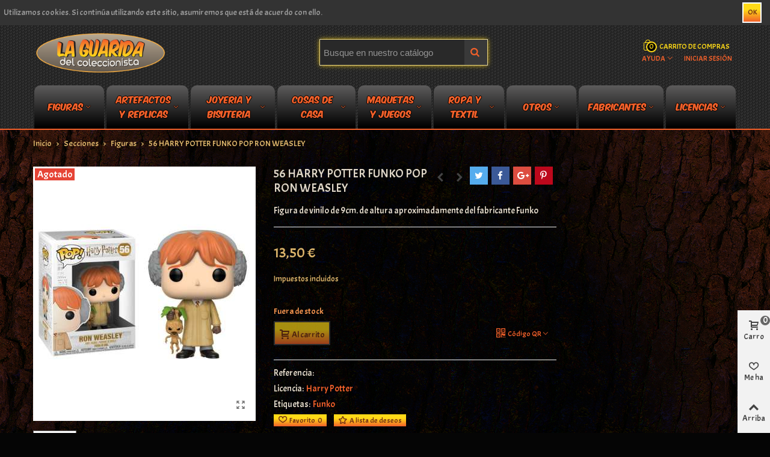

--- FILE ---
content_type: text/html; charset=utf-8
request_url: https://laguaridadelcoleccionista.es/figuras/726-56-harry-potter-funko-pop-ron-weasley.html
body_size: 63475
content:
<!doctype html>
<html lang="es">

  <head>
	
	  
  <meta charset="utf-8">


  <meta http-equiv="x-ua-compatible" content="ie=edge">



  <link rel="canonical" href="https://laguaridadelcoleccionista.es/figuras/726-56-harry-potter-funko-pop-ron-weasley.html">

  <title>56 HARRY POTTER FUNKO POP RON WEASLEY</title>
  <meta name="description" content="Figura de vinilo de 9cm. de altura aproximadamente del fabricante Funko">
  <meta name="keywords" content="">
        <link rel="canonical" href="https://laguaridadelcoleccionista.es/figuras/726-56-harry-potter-funko-pop-ron-weasley.html">
  

<!--st begin -->

    <meta name="viewport" content="width=device-width, minimum-scale=0.25, maximum-scale=1.6, initial-scale=1.0" />

<!--st end -->

  <link rel="icon" type="image/vnd.microsoft.icon" href="https://laguarida.b-cdn.net/img/favicon.ico?1561976025">
  <link rel="shortcut icon" type="image/x-icon" href="https://laguarida.b-cdn.net/img/favicon.ico?1561976025">
  <!--st begin -->
    <link rel="apple-touch-icon" sizes="57x57" href="https://laguarida.b-cdn.net/upload/stthemeeditor/1/touch-icon-iphone-57.png" />
      <link rel="apple-touch-icon" sizes="72x72" href="https://laguarida.b-cdn.net/upload/stthemeeditor/1/touch-icon-iphone-72.png" />
      <link rel="apple-touch-icon" sizes="114x114" href="https://laguarida.b-cdn.net/upload/stthemeeditor/1/touch-icon-iphone-114.png" />
      <link rel="apple-touch-icon" sizes="144x144" href="https://laguarida.b-cdn.net/upload/stthemeeditor/1/touch-icon-iphone-144.png" />
  
<!--st end -->

  
<link rel="stylesheet" href="https://fonts.googleapis.com/icon?family=Material+Icons|Open+Sans" type="text/css" media="all">
 
  <link rel="stylesheet" href="https://fonts.googleapis.com/css?family=Acme|Vollkorn:regular|Acme" type="text/css" media="all">
  <link rel="stylesheet" href="https://laguarida.b-cdn.net/themes/panda/assets/cache/theme-f50aae251.css" type="text/css" media="all">



    <link href="https://laguarida.b-cdn.net/modules/stthemeeditor/views/css/customer-s1.css" rel="stylesheet" type="text/css" media="all" />
  


  

  <script type="text/javascript">
        var addtocart_animation = 1;
        var click_on_header_cart = 0;
        var confirm_report_message = "Are you sure report abuse ?";
        var dictRemoveFile = "Remove";
        var hover_display_cp = 1;
        var prestashop = {"cart":{"products":[],"totals":{"total":{"type":"total","label":"Total","amount":0,"value":"0,00\u00a0\u20ac"},"total_including_tax":{"type":"total","label":"Total (impuestos incl.)","amount":0,"value":"0,00\u00a0\u20ac"},"total_excluding_tax":{"type":"total","label":"Total (impuestos excl.)","amount":0,"value":"0,00\u00a0\u20ac"}},"subtotals":{"products":{"type":"products","label":"Subtotal","amount":0,"value":"0,00\u00a0\u20ac"},"discounts":null,"shipping":{"type":"shipping","label":"Transporte","amount":0,"value":""},"tax":null},"products_count":0,"summary_string":"0 art\u00edculos","vouchers":{"allowed":0,"added":[]},"discounts":[],"minimalPurchase":0,"minimalPurchaseRequired":""},"currency":{"id":1,"name":"Euro","iso_code":"EUR","iso_code_num":"978","sign":"\u20ac"},"customer":{"lastname":null,"firstname":null,"email":null,"birthday":null,"newsletter":null,"newsletter_date_add":null,"optin":null,"website":null,"company":null,"siret":null,"ape":null,"is_logged":false,"gender":{"type":null,"name":null},"addresses":[]},"language":{"name":"Espa\u00f1ol (Spanish)","iso_code":"es","locale":"es-ES","language_code":"es","is_rtl":"0","date_format_lite":"d\/m\/Y","date_format_full":"d\/m\/Y H:i:s","id":1},"page":{"title":"","canonical":"https:\/\/laguaridadelcoleccionista.es\/figuras\/726-56-harry-potter-funko-pop-ron-weasley.html","meta":{"title":"56 HARRY POTTER FUNKO POP RON WEASLEY","description":"Figura de vinilo de 9cm. de altura aproximadamente del fabricante Funko","keywords":"","robots":"index"},"page_name":"product","body_classes":{"lang-es":true,"lang-rtl":false,"country-ES":true,"currency-EUR":true,"layout-full-width":true,"page-product":true,"tax-display-enabled":true,"product-id-726":true,"product-56 HARRY POTTER FUNKO POP RON WEASLEY":true,"product-id-category-12":true,"product-id-manufacturer-33":true,"product-id-supplier-0":true,"product-available-for-order":true},"admin_notifications":[]},"shop":{"name":"La Guarida del Coleccionista","logo":"https:\/\/laguarida.b-cdn.net\/img\/la-guarida-del-coleccionista-logo-1559817347.jpg","stores_icon":"https:\/\/laguarida.b-cdn.net\/img\/logo_stores.png","favicon":"https:\/\/laguarida.b-cdn.net\/img\/favicon.ico"},"urls":{"base_url":"https:\/\/laguaridadelcoleccionista.es\/","current_url":"https:\/\/laguaridadelcoleccionista.es\/figuras\/726-56-harry-potter-funko-pop-ron-weasley.html","shop_domain_url":"https:\/\/laguaridadelcoleccionista.es","img_ps_url":"https:\/\/laguarida.b-cdn.net\/img\/","img_cat_url":"https:\/\/laguarida.b-cdn.net\/img\/c\/","img_lang_url":"https:\/\/laguarida.b-cdn.net\/img\/l\/","img_prod_url":"https:\/\/laguarida.b-cdn.net\/img\/p\/","img_manu_url":"https:\/\/laguarida.b-cdn.net\/img\/m\/","img_sup_url":"https:\/\/laguarida.b-cdn.net\/img\/su\/","img_ship_url":"https:\/\/laguarida.b-cdn.net\/img\/s\/","img_store_url":"https:\/\/laguarida.b-cdn.net\/img\/st\/","img_col_url":"https:\/\/laguarida.b-cdn.net\/img\/co\/","img_url":"https:\/\/laguarida.b-cdn.net\/themes\/panda\/assets\/img\/","css_url":"https:\/\/laguarida.b-cdn.net\/themes\/panda\/assets\/css\/","js_url":"https:\/\/laguarida.b-cdn.net\/themes\/panda\/assets\/js\/","pic_url":"https:\/\/laguarida.b-cdn.net\/upload\/","pages":{"address":"https:\/\/laguaridadelcoleccionista.es\/direccion","addresses":"https:\/\/laguaridadelcoleccionista.es\/direcciones","authentication":"https:\/\/laguaridadelcoleccionista.es\/iniciar-sesion","cart":"https:\/\/laguaridadelcoleccionista.es\/carrito","category":"https:\/\/laguaridadelcoleccionista.es\/index.php?controller=category","cms":"https:\/\/laguaridadelcoleccionista.es\/index.php?controller=cms","contact":"https:\/\/laguaridadelcoleccionista.es\/contactenos","discount":"https:\/\/laguaridadelcoleccionista.es\/descuento","guest_tracking":"https:\/\/laguaridadelcoleccionista.es\/seguimiento-pedido-invitado","history":"https:\/\/laguaridadelcoleccionista.es\/historial-compra","identity":"https:\/\/laguaridadelcoleccionista.es\/datos-personales","index":"https:\/\/laguaridadelcoleccionista.es\/","my_account":"https:\/\/laguaridadelcoleccionista.es\/mi-cuenta","order_confirmation":"https:\/\/laguaridadelcoleccionista.es\/confirmacion-pedido","order_detail":"https:\/\/laguaridadelcoleccionista.es\/index.php?controller=order-detail","order_follow":"https:\/\/laguaridadelcoleccionista.es\/seguimiento-pedido","order":"https:\/\/laguaridadelcoleccionista.es\/pedido","order_return":"https:\/\/laguaridadelcoleccionista.es\/index.php?controller=order-return","order_slip":"https:\/\/laguaridadelcoleccionista.es\/facturas-abono","pagenotfound":"https:\/\/laguaridadelcoleccionista.es\/pagina-no-encontrada","password":"https:\/\/laguaridadelcoleccionista.es\/recuperar-contrase\u00f1a","pdf_invoice":"https:\/\/laguaridadelcoleccionista.es\/index.php?controller=pdf-invoice","pdf_order_return":"https:\/\/laguaridadelcoleccionista.es\/index.php?controller=pdf-order-return","pdf_order_slip":"https:\/\/laguaridadelcoleccionista.es\/index.php?controller=pdf-order-slip","prices_drop":"https:\/\/laguaridadelcoleccionista.es\/productos-rebajados","product":"https:\/\/laguaridadelcoleccionista.es\/index.php?controller=product","search":"https:\/\/laguaridadelcoleccionista.es\/busqueda","sitemap":"https:\/\/laguaridadelcoleccionista.es\/mapa del sitio","stores":"https:\/\/laguaridadelcoleccionista.es\/tiendas","supplier":"https:\/\/laguaridadelcoleccionista.es\/proveedor","register":"https:\/\/laguaridadelcoleccionista.es\/iniciar-sesion?create_account=1","order_login":"https:\/\/laguaridadelcoleccionista.es\/pedido?login=1"},"alternative_langs":[],"theme_assets":"\/themes\/panda\/assets\/","actions":{"logout":"https:\/\/laguaridadelcoleccionista.es\/?mylogout="},"no_picture_image":{"bySize":{"cart_default":{"url":"https:\/\/laguarida.b-cdn.net\/img\/p\/es-default-cart_default.jpg","width":70,"height":80},"small_default":{"url":"https:\/\/laguarida.b-cdn.net\/img\/p\/es-default-small_default.jpg","width":105,"height":120},"cart_default_2x":{"url":"https:\/\/laguarida.b-cdn.net\/img\/p\/es-default-cart_default_2x.jpg","width":140,"height":160},"small_default_2x":{"url":"https:\/\/laguarida.b-cdn.net\/img\/p\/es-default-small_default_2x.jpg","width":210,"height":240},"home_default":{"url":"https:\/\/laguarida.b-cdn.net\/img\/p\/es-default-home_default.jpg","width":280,"height":320},"medium_default":{"url":"https:\/\/laguarida.b-cdn.net\/img\/p\/es-default-medium_default.jpg","width":370,"height":423},"home_default_2x":{"url":"https:\/\/laguarida.b-cdn.net\/img\/p\/es-default-home_default_2x.jpg","width":560,"height":640},"large_default":{"url":"https:\/\/laguarida.b-cdn.net\/img\/p\/es-default-large_default.jpg","width":700,"height":800},"medium_default_2x":{"url":"https:\/\/laguarida.b-cdn.net\/img\/p\/es-default-medium_default_2x.jpg","width":740,"height":846},"large_default_2x":{"url":"https:\/\/laguarida.b-cdn.net\/img\/p\/es-default-large_default_2x.jpg","width":1200,"height":1372},"superlarge_default":{"url":"https:\/\/laguarida.b-cdn.net\/img\/p\/es-default-superlarge_default.jpg","width":1200,"height":1372},"superlarge_default_2x":{"url":"https:\/\/laguarida.b-cdn.net\/img\/p\/es-default-superlarge_default_2x.jpg","width":1200,"height":1372}},"small":{"url":"https:\/\/laguarida.b-cdn.net\/img\/p\/es-default-cart_default.jpg","width":70,"height":80},"medium":{"url":"https:\/\/laguarida.b-cdn.net\/img\/p\/es-default-home_default_2x.jpg","width":560,"height":640},"large":{"url":"https:\/\/laguarida.b-cdn.net\/img\/p\/es-default-superlarge_default_2x.jpg","width":1200,"height":1372},"legend":""}},"configuration":{"display_taxes_label":true,"display_prices_tax_incl":true,"is_catalog":false,"show_prices":true,"opt_in":{"partner":true},"quantity_discount":{"type":"discount","label":"Descuento unitario"},"voucher_enabled":0,"return_enabled":0},"field_required":[],"breadcrumb":{"links":[{"title":"Inicio","url":"https:\/\/laguaridadelcoleccionista.es\/"},{"title":"Secciones","url":"https:\/\/laguaridadelcoleccionista.es\/10-secciones"},{"title":"Figuras","url":"https:\/\/laguaridadelcoleccionista.es\/12-figuras"},{"title":"56 HARRY POTTER FUNKO POP RON WEASLEY","url":"https:\/\/laguaridadelcoleccionista.es\/figuras\/726-56-harry-potter-funko-pop-ron-weasley.html"}],"count":4},"link":{"protocol_link":"https:\/\/","protocol_content":"https:\/\/"},"time":1769735529,"static_token":"8d3f68fc8c5de87baf4530f2252220f5","token":"f5bd4370749a81ab550f874bfdd40ae3","debug":false};
        var psemailsubscription_subscription = "https:\/\/laguaridadelcoleccionista.es\/module\/ps_emailsubscription\/subscription";
        var quick_search_as = "1";
        var quick_search_as_min = 3;
        var quick_search_as_size = 6;
        var st_myloved_url = "https:\/\/laguaridadelcoleccionista.es\/module\/stlovedproduct\/myloved";
        var st_pc_display_format = "#left \/ #max Characters left.";
        var st_pc_max = "500";
        var stblogcomments_moderate = 1;
        var stmywishlist_url = "https:\/\/laguaridadelcoleccionista.es\/module\/stwishlist\/mywishlist";
        var stproductcomments_controller_url = "https:\/\/laguaridadelcoleccionista.es\/module\/stproductcomments\/default?secure_key=f1190ce4e54cc71a692ac6190f2cef1f";
        var sttheme = {"cookie_domain":"laguaridadelcoleccionista.es","cookie_path":"\/","is_rtl":0,"is_mobile_device":false,"gallery_image_type":"medium_default","thumb_image_type":"cart_default","responsive":"1","responsive_max":"1","product_view_swither":"1","infinite_scroll":"0","cate_pro_lazy":"1","sticky_column":"","filter_position":"","sticky_option":"4","product_thumbnails":"0","enable_zoom":"2","enable_thickbox":"1","retina":"0","sticky_mobile_header":"2","sticky_mobile_header_height":"80","use_mobile_header":"1","pro_image_column_md":"4","submemus_animation":"0","pro_quantity_input":"0","popup_vertical_fit":"0","pro_tm_slider":"0","pro_tm_slider_cate":"0"};
        var wrongemailaddress_stnewsletter = "Invalid email address";
      </script>


<!--st begin -->

<!--st end -->

  <style type="text/css">#st_header .search_widget_block{width:280px;}</style>
<style type="text/css">#st_swiper_1 .swiper-pagination-bullet-active, #st_swiper_1 .swiper-pagination-progress .swiper-pagination-progressbar{background-color:#ffffff;}#st_swiper_1 .swiper-pagination-st-round .swiper-pagination-bullet.swiper-pagination-bullet-active{background-color:#ffffff;border-color:#ffffff;}#st_swiper_1 .swiper-pagination-st-round .swiper-pagination-bullet.swiper-pagination-bullet-active span{background-color:#ffffff;}</style>
<style type="text/css">#steasy_column_5{padding-top: 0px;}#steasy_column_5{padding-bottom: 0px;}#steasy_element_7 .easy_icon_with_text_4_1 .easy_icon{color: #777777;}#steasy_element_7 .easy_icon_with_text_4_1 .easy_icon{background-color: #ffffff;}#steasy_element_7 .easy_icon_with_text_4_1:hover .easy_icon{background-color: #ffffff;}#steasy_element_7 .easy_icon_with_text_4_1 .easy_icon{font-size: 16px;}#steasy_element_7 .easy_icon_with_text_4_1 .easy_icon{width: 20px;height: 20px;line-height: 20px;}#steasy_element_8 .easy_icon_with_text_4_1 .easy_icon{color: #777777;}#steasy_element_8 .easy_icon_with_text_4_1 .easy_icon{background-color: #ffffff;}#steasy_element_8 .easy_icon_with_text_4_1:hover .easy_icon{background-color: #ffffff;}#steasy_element_8 .easy_icon_with_text_4_1 .easy_icon{font-size: 16px;}#steasy_element_8 .easy_icon_with_text_4_1 .easy_icon{width: 20px;height: 20px;line-height: 20px;}#steasy_element_9 .easy_icon_with_text_4_1 .easy_icon{color: #777777;}#steasy_element_9 .easy_icon_with_text_4_1 .easy_icon{background-color: #ffffff;}#steasy_element_9 .easy_icon_with_text_4_1:hover .easy_icon{background-color: #ffffff;}#steasy_element_9 .easy_icon_with_text_4_1 .easy_icon{font-size: 16px;}#steasy_element_9 .easy_icon_with_text_4_1 .easy_icon{width: 20px;height: 20px;line-height: 20px;}</style>
<style type="text/css">.featured_categories_container .products_slider .swiper-button.swiper-button-disabled, .featured_categories_container .products_slider .swiper-button.swiper-button-disabled:hover{background-color:transplanted;}</style>
<style type="text/css">.block_blog .s_title_block a{font-size: 16px;}.is_blog .title_style_0 .flex_child,.is_blog .title_style_2 .flex_child,.is_blog .title_style_3 .flex_child{background-image: none;}.products_sldier_swiper .block_blog .pro_outer_box:hover .pro_second_box,.product_list.grid .block_blog .pro_outer_box:hover .pro_second_box{ background-color: #ffffff; }.stblogeditor_container .products_slider .swiper-button.swiper-button-disabled, .stblogeditor_container .products_slider .swiper-button.swiper-button-disabled:hover{background-color:transplanted;}</style>
<style type="text/css">#category_blogs_container_1 .product_list.grid .product_list_item{padding-left:8px;padding-right:8px;}#category_blogs_container_1 .product_list.grid{margin-left:-8px;margin-right:-8px;}#category_blogs_container_1 .products_slider .swiper-button.swiper-button-disabled, #category_blogs_container_1 .products_slider .swiper-button.swiper-button-disabled:hover{background-color:transplanted;}</style>
<style type="text/css">.st_banner_block_1 .st_image_layered_description, a.st_banner_block_1 , .st_banner_block_1 .st_image_layered_description a{color:#ffffff;} .st_banner_block_1 .separater{border-color:#ffffff;}.st_banner_block_2 .st_image_layered_description, a.st_banner_block_2 , .st_banner_block_2 .st_image_layered_description a{color:#ffffff;} .st_banner_block_2 .separater{border-color:#ffffff;}.st_banner_block_3 .st_image_layered_description, a.st_banner_block_3 , .st_banner_block_3 .st_image_layered_description a{color:#ffffff;} .st_banner_block_3 .separater{border-color:#ffffff;}.st_banner_block_4 .st_image_layered_description, a.st_banner_block_4 , .st_banner_block_4 .st_image_layered_description a{color:#ffffff;} .st_banner_block_4 .separater{border-color:#ffffff;}</style>
<style type="text/css">.brands_slider_container .products_slider .swiper-button.swiper-button-disabled, .brands_slider_container .products_slider .swiper-button.swiper-button-disabled:hover{background-color:transplanted;}</style>
<style type="text/css">#category_blogs_container_2 .products_slider .swiper-button.swiper-button-disabled, #category_blogs_container_2 .products_slider .swiper-button.swiper-button-disabled:hover{background-color:transplanted;}</style>
<style type="text/css">#st_news_letter_1 .st_news_letter_form_inner{max-width:258px;}#st_news_letter_1 .st_news_letter_input{height:35px;}#st_news_letter_1 .input-group-with-border{border-color:#444444;}</style>
<style type="text/css">.stblogrelatedarticles_container .products_slider .swiper-button.swiper-button-disabled, .stblogrelatedarticles_container .products_slider .swiper-button.swiper-button-disabled:hover{background-color:transplanted;}</style>
<style type="text/css">.countdown_timer.countdown_style_0 div{padding-top:11px;padding-bottom:11px;}.countdown_timer.countdown_style_0 div span{height:22px;line-height:22px;}.countdown_timer.countdown_style_0 div{border-right:none;}.countdown_timer.countdown_style_0 div span.countdown_number, .countdown_timer.countdown_style_1 div, .pro_second_box .countdown_box{font-weight:;font-style:;}.countdown_timer.countdown_style_0 div span.countdown_text, .countdown_wrap .countdown_title{font-weight:;font-style:;}.product-prices .countdown_box span{font-weight:;font-style:;}</style>
<script type="text/javascript">
//<![CDATA[

var s_countdown_all = 1;
var s_countdown_id_products = []; 
var s_countdown_style = 0; 
var s_countdown_lang = new Array();
s_countdown_lang['day'] = "día";
s_countdown_lang['days'] = "días";
s_countdown_lang['hrs'] = "horas";
s_countdown_lang['min'] = "min";
s_countdown_lang['sec'] = "segundo";

//]]>
</script>
<style type="text/css">
			#instagram_block_container_2 .instagram_list li, #footer #instagram_block_container_2 .instagram_list li{padding:20px;} #instagram_block_container_2 .instagram_list img{width:80px;} #instagram_block_container_2 .title_block, #instagram_block_container_2 .title_block_inner{border-bottom-width: 0px;} #instagram_block_container_2 .owl-theme.owl-navigation-tr .owl-controls .owl-buttons div.disabled,#instagram_block_container_2 .owl-theme.owl-navigation-tr .owl-controls .owl-buttons div.disabled:hover{background-color:transplanted;} 	</style>
<script type="text/javascript">
//<![CDATA[
var ins_follow = "Síganos";
var ins_posts = "Contenido";
var ins_followers = "Seguidores";
var ins_following = "Seguiendo";
var stinstagram_view_in_ins = "Ver in Instagram";
var stinstagram_view_larger = "Haz un vistazo grande";
var st_timeago_suffixAgo= "hace";
var st_timeago_suffixFromNow= "a partir de ahora";
var st_timeago_inPast= "cualquier momento ahora";
var st_timeago_seconds= "menos de un minuto";
var st_timeago_minute= "alrededor de un minuto";
var st_timeago_minutes= "#d minutos";
var st_timeago_hour= "alrededor de una hora";
var st_timeago_hours= "aproximadamente #d horas";
var st_timeago_day= "un día";
var st_timeago_days= "#d días";
var st_timeago_month= "alrededor de un mes";
var st_timeago_months= "#d meses";
var st_timeago_year= "alrededor de un año";
var st_timeago_years= "#d años";
var st_timeago_years= "#d años";
var ins_previous= "Anterior";
var ins_next= "Siguiente";

var instagram_block_array={'profile':[],'feed':[]};

//]]>
</script><style type="text/css">.love_product .btn_text{margin-right:4px;}</style>
<style type="text/css">#st_notification_1 {padding-top:4px;padding-bottom:4px;}#st_notification_1 {padding-left:6px;padding-right:6px;}#st_notification_1 .style_content, #st_notification_1 .style_content a{color:#999999;}#st_notification_1 .st_notification_close_inline{color:#999999;}#st_notification_1 .style_content a:hover{color:#E54D26;}#st_notification_1 {background:rgba(51,51,51,1);}#st_notification_1 .style_content .notification_buttons .btn{color:#ffffff;}#st_notification_1 .style_content .notification_buttons .btn{border-color:#ffffff;}#st_notification_1 .style_content .notification_buttons .btn:hover{color:#444444;}#st_notification_1 .style_content .notification_buttons .btn:hover{border-color:#ffffff;}#st_notification_1 .style_content .notification_buttons .btn{-webkit-box-shadow: inset 0 0 0 0 #ffffff; box-shadow: inset 0 0 0 0 #ffffff;}#st_notification_1 .style_content .notification_buttons .btn:hover{-webkit-box-shadow: inset 300px 0 0 0 #ffffff; box-shadow: inset 300px 0 0 0 #ffffff;background-color:transparent;}</style>
<style type="text/css"> .breadcrumb_spacing{height:20px;} #page_banner_container_1 {padding-top: 8px;} #page_banner_container_1 {padding-bottom: 8px;} #page_banner_container_1 {margin-top:5px;}</style>
<style type="text/css">#category_products_container_2 .products_slider .swiper-button.swiper-button-disabled, #category_products_container_2 .products_slider .swiper-button.swiper-button-disabled:hover{background-color:transplanted;}#category_products_container_3 .products_slider .swiper-button.swiper-button-disabled, #category_products_container_3 .products_slider .swiper-button.swiper-button-disabled:hover{background-color:transplanted;}#category_products_container_4 .products_slider .swiper-button.swiper-button-disabled, #category_products_container_4 .products_slider .swiper-button.swiper-button-disabled:hover{background-color:transplanted;}</style>
<style type="text/css">#side_products_cart{right: 0; left: auto; border-left-width: 4px;border-right-width: 0;}.is_rtl #side_products_cart{left: 0; right: auto;border-left-width:0;border-right-width: 4px;}#side_products_cart .st-menu-header .close_right_side{left: 4px; right: auto;}.is_rtl #side_products_cart .st-menu-header .close_right_side{left: auto; right: 4px;}#side_loved{right: 0; left: auto; border-left-width: 4px;border-right-width: 0;}.is_rtl #side_loved{left: 0; right: auto;border-left-width:0;border-right-width: 4px;}#side_loved .st-menu-header .close_right_side{left: 4px; right: auto;}.is_rtl #side_loved .st-menu-header .close_right_side{left: auto; right: 4px;}#side_mobile_nav{right: 0; left: auto; border-left-width: 4px;border-right-width: 0;}.is_rtl #side_mobile_nav{left: 0; right: auto;border-left-width:0;border-right-width: 4px;}#side_mobile_nav .st-menu-header .close_right_side{left: 4px; right: auto;}.is_rtl #side_mobile_nav .st-menu-header .close_right_side{left: auto; right: 4px;}#side_stmobilemenu{right: auto; left: 0; border-left-width: 0;border-right-width: 4px;}.is_rtl #side_stmobilemenu{left: auto; right: 0;border-left-width:4px;border-right-width: 0;}#side_stmobilemenu .st-menu-header .close_right_side{left: auto; right: 4px;}.is_rtl #side_stmobilemenu .st-menu-header .close_right_side{left: 4px; right: auto;}#rightbar{-webkit-flex-grow: 3; -moz-flex-grow: 3; flex-grow: 3; -ms-flex-positive: 3;}#leftbar{-webkit-flex-grow: 0; -moz-flex-grow: 0; flex-grow: 0; -ms-flex-positive: 0;}#rightbar{top:auto; bottom:0%;}#leftbar{top:auto; bottom:0%;}</style>
<style type="text/css">.social_share_1{color:#ffffff!important;}.social_share_1{background-color:#55ACEE!important;}.social_share_1:hover{color:#ffffff!important;}.social_share_1:hover{background-color:#407EAF!important;}.social_share_2{color:#ffffff!important;}.social_share_2{background-color:#3b5998!important;}.social_share_2:hover{color:#ffffff!important;}.social_share_2:hover{background-color:#2E4674!important;}.social_share_3{color:#ffffff!important;}.social_share_3{background-color:#DD4D40!important;}.social_share_3:hover{color:#ffffff!important;}.social_share_3:hover{background-color:#2E4674!important;}.social_share_4{color:#ffffff!important;}.social_share_4{background-color:#BD081C!important;}.social_share_4:hover{color:#ffffff!important;}.social_share_4:hover{background-color:#8B0815!important;}</style>
<style type="text/css">.st_sticker_2{border-color:#999999;}.st_sticker_2{border-width:2px;}.st_sticker_2{right:0px;}.st_sticker_2{top:0px;}.st_sticker_4{color:#ffffff;}.st_sticker_4{background:rgba(230,68,54,1);}.st_sticker_4{border-color:#ffffff;}.st_sticker_4{border-width:2px;}.st_sticker_4{font-family: Acme;}.st_sticker_4{font-weight:normal;}.st_sticker_4{left:1px;}.st_sticker_4{top:1px;}.st_sticker_1{color:#ffffff;}.st_sticker_1{background:rgba(230,68,54,1);}.st_sticker_1{border-color:#ffffff;}.st_sticker_1{border-width:2px;}.st_sticker_1{font-family: Acme;}.st_sticker_1{font-weight:normal;}.st_sticker_1{left:0px;}.st_sticker_1{top:0px;}</style>
<style type="text/css">.stproductcomments_container .products_section .swiper-button.swiper-button-disabled, .stproductcomments_container .products_section .swiper-button.swiper-button-disabled:hover{background-color:transplanted;}</style>



<!-- Global site tag (gtag.js) - Google Analytics -->
<script src="https://www.googletagmanager.com/gtag/js?id=UA-156850521-3" type="text/javascript"></script><script type="text/javascript"><!--//--><![CDATA[//><!--
window.dataLayer = window.dataLayer || [];
  function gtag(){dataLayer.push(arguments);}
  gtag('js', new Date());

  gtag('config', 'UA-156850521-3');
//--><!]]></script>
<script data-ad-client="ca-pub-2521628940921554" async src="https://pagead2.googlesyndication.com/pagead/js/adsbygoogle.js"></script>	
  <meta property="og:type" content="product">
  <meta property="og:url" content="https://laguaridadelcoleccionista.es/figuras/726-56-harry-potter-funko-pop-ron-weasley.html">
  <meta property="og:title" content="56 HARRY POTTER FUNKO POP RON WEASLEY">
  <meta property="og:site_name" content="La Guarida del Coleccionista">
  <meta property="og:description" content="Figura de vinilo de 9cm. de altura aproximadamente del fabricante Funko">
  <meta property="og:image" content="https://laguarida.b-cdn.net/724-superlarge_default_2x/56-harry-potter-funko-pop-ron-weasley.jpg">
  <meta property="product:pretax_price:amount" content="11.157">
  <meta property="product:pretax_price:currency" content="EUR">
  <meta property="product:price:amount" content="13.5">
  <meta property="product:price:currency" content="EUR">
    <meta property="product:weight:value" content="0.200000">
  <meta property="product:weight:units" content="kg">
  
  </head>
  <body id="product" class="product lang-es country-es currency-eur layout-full-width page-product tax-display-enabled product-id-726 product-56-harry-potter-funko-pop-ron-weasley product-id-category-12 product-id-manufacturer-33 product-id-supplier-0 product-available-for-order lang_es    desktop_device  slide_lr_column   	 hide-left-column hide-right-column 
  ">	
      
    
	<div id="st-container" class="st-container st-effect-0">
	  <div class="st-pusher">
		<div class="st-content"><!-- this is the wrapper for the content -->
		  <div class="st-content-inner">
	<!-- off-canvas-end -->

	<main id="body_wrapper">
	  	  
			  
	  <div class="header-container  ">
	  <header id="st_header" class="animated fast">
		
		  
      <div id="displayBanner" class="header-banner">
            		<div id="st_notification_1" class="st_notification_wrap  noti_location_9  noti_full   notification_tempalte_0  st_notification_static " data-id_st="1" data-delay="2" data-show_box="0" tabindex="-1" role="dialog" aria-labelledby="Notificación" aria-hidden="false">
	        	<div class="flex_container">
	        	<div class="style_content flex_child">
		        	<div class="notification_inner  flex_container flex_column_sm ">
		            		            	<div class="flex_child notification_content"><div class="fs_md">Utilizamos cookies. Si continúa utilizando este sitio, asumiremos que está de acuerdo con ello. <!--<a href="#" class="go mar_l4" rel="nofollow" title="Read more">Leer más</a>--></div></div>		            	<div class="notification_buttons">
		            			<a href="javascript:;" title="OK" class="notification_accept btn btn-default">OK</a>
		            	</div>		            	            	</div>
            	</div>
            	            	</div>
	        </div>
    
  </div>
  

  <section id="mobile_bar" class="animated fast">
    <div class="container">
      <div id="mobile_bar_top" class="flex_container">
                  <div id="mobile_bar_left">
            <div class="flex_container">
            	                	<a id="rightbar_4" class="menu_mobile_bar_tri mobile_bar_item mobile_bar_tri " data-name="side_stmobilemenu" data-direction="open_bar_left" href="javascript:;" rel="nofollow" title="Menú">
	    <i class="fto-menu fs_xl"></i>
	    <span class="mobile_bar_tri_text">Menú</span>
	</a>

            </div>
          </div>
          <div id="mobile_bar_center" class="flex_child">
            <div class="flex_container  flex_center ">            	                            <a class="mobile_logo" href="https://laguaridadelcoleccionista.es/" title="La Guarida del Coleccionista">
              <img class="logo" src="https://laguarida.b-cdn.net/img/la-guarida-del-coleccionista-logo-1559817347.jpg"  alt="La Guarida del Coleccionista" width="300" height="93"/>
            </a>
        
              	              
            </div>
          </div>
          <div id="mobile_bar_right">
            <div class="flex_container">	<a id="rightbar_5" class="customer_mobile_bar_tri mobile_bar_item mobile_bar_tri" data-name="side_mobile_nav" data-direction="open_bar_right" href="javascript:;" rel="nofollow" title="Ajustes">
	    <i class="fto-ellipsis fs_xl"></i>
	    <span class="mobile_bar_tri_text">Ajustes</span>
	</a>
</div>
          </div>
      </div>
      <div id="mobile_bar_bottom" class="flex_container">
        
      </div>
    </div>
  </section>


        

  <div id="header_primary" class=" hide_when_sticky ">
    <div class="wide_container">
      <div id="header_primary_container" class="container">
        <div id="header_primary_row" class="flex_container  logo_left ">
                                  <div id="header_left" class="">
            <div class="flex_container header_box  flex_left ">
                                        <div class="logo_box">
          <div class="slogan_horizon">
            <a class="shop_logo" href="https://laguaridadelcoleccionista.es/" title="La Guarida del Coleccionista">
                <img class="logo" src="https://laguarida.b-cdn.net/img/la-guarida-del-coleccionista-logo-1559817347.jpg"  alt="La Guarida del Coleccionista" width="300" height="93"/>
            </a>
                      </div>
                  </div>
        
                                        </div>
          </div>
            <div id="header_center" class="">
              <div class="flex_container header_box  flex_center ">
                                              <div class="search_widget_block">
<div class="search_widget" data-search-controller-url="//laguaridadelcoleccionista.es/busqueda">
	<form method="get" action="//laguaridadelcoleccionista.es/busqueda" class="search_widget_form">
		<input type="hidden" name="controller" value="search">
		<div class="search_widget_form_inner input-group round_item js-parent-focus input-group-with-border">
	      <input type="text" class="form-control search_widget_text js-child-focus" name="s" value="" placeholder="Busque en nuestro catálogo">
		  <input type="hidden" name="order" value="product.quantity.desc">
	      <span class="input-group-btn">
	        <button class="btn btn-search btn-less-padding btn-spin search_widget_btn link_color icon_btn" type="submit"><i class="fto-search-1"></i></button>
	      </span>
	    </div>

	</form>
	<div class="search_results  search_show_name "></div>
	<a href="javascript:;" title="Más productos." rel="nofollow" class="display_none search_more_products go">Haga clic para más productos.</a>
	<div class="display_none search_no_products">No se encontraron productos.</div>
</div>
</div>

                              </div>
            </div>
          <div id="header_right" class="">
            <div id="header_right_top" class="flex_container header_box  flex_right ">
                <div class="blockcart dropdown_wrap top_bar_item shopping_cart_style_1 clearfix" data-refresh-url="//laguaridadelcoleccionista.es/module/stshoppingcart/ajax"><a href="//laguaridadelcoleccionista.es/carrito?action=show" title="Ver mi carrito de compra" rel="nofollow" class="st_shopping_cart dropdown_tri header_item " data-name="side_products_cart" data-direction="open_bar_right"><div class="flex_container"><div class="ajax_cart_bag mar_r4"><span class="ajax_cart_quantity amount_circle ">0</span><span class="ajax_cart_bg_handle"></span><i class="fto-glyph icon_btn"></i></div><span class="cart_text mar_r4">Carrito de compras</span></div></a><div class="dropdown_list cart_body  no_show_empty "><div class="dropdown_box">      <div class="shoppingcart-list">
              <div class="cart_empty">Su carrito de compras está vacío.</div>
            </div></div></div></div>
            </div>
                            <div id="header_right_bottom" class="flex_container header_box  flex_right ">
                    <!-- Block stlinkgroups top module -->
    <div id="multilink_1" class="stlinkgroups_top dropdown_wrap first-item top_bar_item"><a href="#" title="Ayuda"   class="dropdown_tri  dropdown_tri_in  header_item" aria-haspopup="true" aria-expanded="false"><span id="multilink_lable_1">Ayuda</span><i class="fto-angle-down arrow_down arrow"></i><i class="fto-angle-up arrow_up arrow"></i></a>                <div class="dropdown_list" aria-labelledby="multilink_lable_1">
            <ul class="dropdown_list_ul dropdown_box custom_links_list ">
    		    			<li>
            		<a href="https://laguaridadelcoleccionista.es/contactenos" class="dropdown_list_item" title="Contacto"  >
                        Contacto
            		</a>
    			</li>
    		    			<li>
            		<a href="https://laguaridadelcoleccionista.es/content/1-entrega" class="dropdown_list_item" title="Envío"  >
                        Envío
            		</a>
    			</li>
    		    		</ul>
        </div>
            </div>
<!-- /Block stlinkgroups top module -->						<a class="login top_bar_item" href="https://laguaridadelcoleccionista.es/mi-cuenta" rel="nofollow" title="Acceda a su cuenta de cliente"><span class="header_item"><span class="header_v_align_m">Iniciar sesión</span></span></a>
		
                </div>
                      </div>
        </div>
      </div>
    </div>
  </div>
  


                <section id="top_extra" class="main_menu_has_widgets_0">
            <div id="st_mega_menu_container" class="animated fast">
      <div class="container">
        <div id="top_extra_container" class="flex_container ">
            	<nav id="st_mega_menu_wrap" role="navigation" class=" flex_child flex_full ">
		<ul class="st_mega_menu clearfix mu_level_0">
						<li id="st_menu_13" class="ml_level_0 m_alignment_0">
			<a id="st_ma_13" href="https://laguaridadelcoleccionista.es/12-figuras" class="ma_level_0 is_parent">Figuras</a>
								<div class="stmenu_sub style_wide col-md-12">
		<div class="row m_column_row">
																			<div id="st_menu_column_39" class="col-md-3">
																											<div id="st_menu_block_63">
							<div class="row">
															<div class="col-md-12">
																		<ul class="mu_level_1">
										<li class="ml_level_1">
											<a href="https://laguaridadelcoleccionista.es/35-articuladas"  class="ma_level_1 ma_item">Articuladas</a>
																					</li>
									</ul>	
								</div>
																</div><div class="row">
																							<div class="col-md-12">
																		<ul class="mu_level_1">
										<li class="ml_level_1">
											<a href="https://laguaridadelcoleccionista.es/226-chase"  class="ma_level_1 ma_item">Chase</a>
																					</li>
									</ul>	
								</div>
																</div><div class="row">
																							<div class="col-md-12">
																		<ul class="mu_level_1">
										<li class="ml_level_1">
											<a href="https://laguaridadelcoleccionista.es/31-collector-corps"  class="ma_level_1 ma_item">Collector corps</a>
																					</li>
									</ul>	
								</div>
																</div><div class="row">
																							<div class="col-md-12">
																		<ul class="mu_level_1">
										<li class="ml_level_1">
											<a href="https://laguaridadelcoleccionista.es/29-domez"  class="ma_level_1 ma_item">Domez</a>
																					</li>
									</ul>	
								</div>
																</div><div class="row">
																							<div class="col-md-12">
																		<ul class="mu_level_1">
										<li class="ml_level_1">
											<a href="https://laguaridadelcoleccionista.es/32-dorbz"  class="ma_level_1 ma_item">Dorbz</a>
																					</li>
									</ul>	
								</div>
																</div><div class="row">
																							<div class="col-md-12">
																		<ul class="mu_level_1">
										<li class="ml_level_1">
											<a href="https://laguaridadelcoleccionista.es/22-edicion-limitada"  class="ma_level_1 ma_item">Edicion Limitada</a>
																					</li>
									</ul>	
								</div>
																</div><div class="row">
																							<div class="col-md-12">
																		<ul class="mu_level_1">
										<li class="ml_level_1">
											<a href="https://laguaridadelcoleccionista.es/21-edicion-normal"  class="ma_level_1 ma_item">Edicion Normal</a>
																					</li>
									</ul>	
								</div>
																</div><div class="row">
																							<div class="col-md-12">
																		<ul class="mu_level_1">
										<li class="ml_level_1">
											<a href="https://laguaridadelcoleccionista.es/33-escena"  class="ma_level_1 ma_item">Escena</a>
																					</li>
									</ul>	
								</div>
																</div><div class="row">
																							<div class="col-md-12">
																		<ul class="mu_level_1">
										<li class="ml_level_1">
											<a href="https://laguaridadelcoleccionista.es/30-five-star"  class="ma_level_1 ma_item">Five Star</a>
																					</li>
									</ul>	
								</div>
																</div><div class="row">
																							<div class="col-md-12">
																		<ul class="mu_level_1">
										<li class="ml_level_1">
											<a href="https://laguaridadelcoleccionista.es/28-misteri-mini"  class="ma_level_1 ma_item">Misteri Mini</a>
																					</li>
									</ul>	
								</div>
																</div><div class="row">
																							<div class="col-md-12">
																		<ul class="mu_level_1">
										<li class="ml_level_1">
											<a href="https://laguaridadelcoleccionista.es/26-momentos"  class="ma_level_1 ma_item">Momentos</a>
																					</li>
									</ul>	
								</div>
																</div><div class="row">
																							<div class="col-md-12">
																		<ul class="mu_level_1">
										<li class="ml_level_1">
											<a href="https://laguaridadelcoleccionista.es/23-oversized"  class="ma_level_1 ma_item">Oversized</a>
																					</li>
									</ul>	
								</div>
																</div><div class="row">
																							<div class="col-md-12">
																		<ul class="mu_level_1">
										<li class="ml_level_1">
											<a href="https://laguaridadelcoleccionista.es/27-pack"  class="ma_level_1 ma_item">Pack</a>
																					</li>
									</ul>	
								</div>
																</div><div class="row">
																							<div class="col-md-12">
																		<ul class="mu_level_1">
										<li class="ml_level_1">
											<a href="https://laguaridadelcoleccionista.es/34-peluches"  class="ma_level_1 ma_item">Peluches</a>
																					</li>
									</ul>	
								</div>
																</div><div class="row">
																							<div class="col-md-12">
																		<ul class="mu_level_1">
										<li class="ml_level_1">
											<a href="https://laguaridadelcoleccionista.es/24-rides"  class="ma_level_1 ma_item">Rides</a>
																					</li>
									</ul>	
								</div>
																</div><div class="row">
																							<div class="col-md-12">
																		<ul class="mu_level_1">
										<li class="ml_level_1">
											<a href="https://laguaridadelcoleccionista.es/259-bitty-pop"  class="ma_level_1 ma_item">Bitty pop</a>
																					</li>
									</ul>	
								</div>
																</div><div class="row">
																							<div class="col-md-12">
																		<ul class="mu_level_1">
										<li class="ml_level_1">
											<a href="https://laguaridadelcoleccionista.es/25-xxl"  class="ma_level_1 ma_item">XXL</a>
																					</li>
									</ul>	
								</div>
																						</div>
							</div>
																		</div>
																				<div id="st_menu_column_8" class="col-md-3">
																				<div id="st_menu_block_86">
						<div class="products_sldier_swiper row">
													<div class="col-md-12">
								

  
<article class=" swiper-slide  ajax_block_product js-product-miniature" data-id-product="1649" data-id-product-attribute="0" data-minimal-quantity="1"   itemscope itemtype="http://schema.org/Product" >
  <div class="pro_outer_box clearfix home_default">
    <div class="pro_first_box  moblie_flyout_buttons_show">
      
                                    
          <a href="https://laguaridadelcoleccionista.es/figuras/1649-dc-designer-series-estatua-trinity-by-jason-fabok-49-cm.html" title="DC Designer Series Estatua Trinity by Jason Fabok 49 cm" class="product_img_link  ">
            <img 
            src="https://laguarida.b-cdn.net/1643-home_default/dc-designer-series-estatua-trinity-by-jason-fabok-49-cm.jpg"
                        width="280" height="320" alt="DC Designer Series Estatua Trinity by Jason Fabok 49 cm" class="front-image  "  itemprop="image"  />
                                  </a>
                
                        <div class="st_sticker_block"><div class="st_sticker layer_btn  st_sticker_4  st_sticker_type_4  "><span>Agotado</span></div></div>        
                      
              <div class="hover_fly hover_fly_0 flex_container  mobile_hover_fly_show ">
                                    <a class="view_button hover_fly_btn  btn-spin" href="https://laguaridadelcoleccionista.es/figuras/1649-dc-designer-series-estatua-trinity-by-jason-fabok-49-cm.html" title="Ver más" rel="nofollow"><div class="hover_fly_btn_inner"><i class="fto-eye-2 icon_btn"></i><span>Ver más</span></div></a>                                                                <a class="add_to_wishlit hover_fly_btn  pro_right_item" data-id-product="1649" data-id-product-attribute="0" href="javascript:;" title="A lista de deseos" rel="nofollow"><div class="hover_fly_btn_inner"><i class="fto-star icon_btn"></i><span>A lista de deseos</span></div></a>                                <a class="add_to_love hover_fly_btn  btn-spin pro_right_item" data-id-source="1649" data-type="1" href="javascript:;" title="Favorito" rel="nofollow"><div class="hover_fly_btn_inner"><i class="fto-heart-4 icon_btn"></i><span class="btn_text">Favorito</span></div></a>
                          </div>                    </div>
    <div class="pro_second_box pro_block_align_0">
              
                      

                  
            <h1  itemprop="name"  class="s_title_block  two_rows "><a href="https://laguaridadelcoleccionista.es/figuras/1649-dc-designer-series-estatua-trinity-by-jason-fabok-49-cm.html" title="DC Designer Series Estatua Trinity by Jason Fabok 49 cm"  itemprop="url" >DC Designer Series Estatua Trinity by Jason Fabok 49 cm</a></h1>
      

      
      <div class="">
      
                  <div class="product-price-and-shipping pad_b6"  itemprop="offers" itemscope itemtype="https://schema.org/Offer" >
		  <meta itemprop="priceCurrency" content="EUR">
          <meta itemprop="availability" content="">
		  <meta itemprop="priceValidUntil" content="">
		  <meta itemprop="url" content="https://laguaridadelcoleccionista.es/figuras/1649-dc-designer-series-estatua-trinity-by-jason-fabok-49-cm.html">
            <meta itemprop="priceCurrency" content="EUR">
            

            <span  itemprop="price" content="339"  class="price">339,00 €</span>

            
            

            
          </div>
              
      
              
      </div>
                  
        
      
      <div class="product-desc pad_b6  "  itemprop="description" >Estatua de poliresina de la línea ´DC Comics Designer Series´, tamaño aprox. 49 cm.Edición limitada a 5000 unidades.</div>
      
            <div class="act_box_cart  add_show_on_mobile  pad_b6">
                                          <a class="view_button hover_fly_btn  btn btn-default  btn-spin" href="https://laguaridadelcoleccionista.es/figuras/1649-dc-designer-series-estatua-trinity-by-jason-fabok-49-cm.html" title="Ver más" rel="nofollow"><div class="hover_fly_btn_inner"><i class="fto-eye-2 icon_btn"></i><span>Ver más</span></div></a>              </div>
      
      <div class="act_box_inner pad_b6 mar_t4 flex_box">
                                  <a class="add_to_wishlit hover_fly_btn  btn_inline  pro_right_item" data-id-product="1649" data-id-product-attribute="0" href="javascript:;" title="A lista de deseos" rel="nofollow"><div class="hover_fly_btn_inner"><i class="fto-star icon_btn"></i><span>A lista de deseos</span></div></a>                          <a class="add_to_love hover_fly_btn  btn_inline  btn-spin pro_right_item" data-id-source="1649" data-type="1" href="javascript:;" title="Favorito" rel="nofollow"><div class="hover_fly_btn_inner"><i class="fto-heart-4 icon_btn"></i><span class="btn_text">Favorito</span></div></a>
                      </div>

      
                      
    </div>
      </div>
</article>
							</div>
												</div>
						</div>
												</div>
																				<div id="st_menu_column_18" class="col-md-3">
																				<div id="st_menu_block_87">
						<div class="products_sldier_swiper row">
													<div class="col-md-12">
								

  
<article class=" swiper-slide  ajax_block_product js-product-miniature" data-id-product="134" data-id-product-attribute="0" data-minimal-quantity="1"   itemscope itemtype="http://schema.org/Product" >
  <div class="pro_outer_box clearfix home_default">
    <div class="pro_first_box  moblie_flyout_buttons_show">
      
                                    
          <a href="https://laguaridadelcoleccionista.es/figuras/134-219-star-wars-funko-pop-rides-wedge-antilles-with-snow-speeder.html" title="219 STAR WARS FUNKO POP RIDES WEDGE ANTILLES WITH SNOW SPEEDER" class="product_img_link  ">
            <img 
            src="https://laguarida.b-cdn.net/135-home_default/219-star-wars-funko-pop-rides-wedge-antilles-with-snow-speeder.jpg"
                        width="280" height="320" alt="219 STAR WARS FUNKO POP RIDES WEDGE ANTILLES WITH SNOW SPEEDER" class="front-image  "  itemprop="image"  />
                                  </a>
                
                        <div class="st_sticker_block"><div class="st_sticker layer_btn  st_sticker_4  st_sticker_type_4  "><span>Agotado</span></div></div>        
                      
              <div class="hover_fly hover_fly_0 flex_container  mobile_hover_fly_show ">
                                    <a class="view_button hover_fly_btn  btn-spin" href="https://laguaridadelcoleccionista.es/figuras/134-219-star-wars-funko-pop-rides-wedge-antilles-with-snow-speeder.html" title="Ver más" rel="nofollow"><div class="hover_fly_btn_inner"><i class="fto-eye-2 icon_btn"></i><span>Ver más</span></div></a>                                                                <a class="add_to_wishlit hover_fly_btn  pro_right_item" data-id-product="134" data-id-product-attribute="0" href="javascript:;" title="A lista de deseos" rel="nofollow"><div class="hover_fly_btn_inner"><i class="fto-star icon_btn"></i><span>A lista de deseos</span></div></a>                                <a class="add_to_love hover_fly_btn  btn-spin pro_right_item" data-id-source="134" data-type="1" href="javascript:;" title="Favorito" rel="nofollow"><div class="hover_fly_btn_inner"><i class="fto-heart-4 icon_btn"></i><span class="btn_text">Favorito</span></div></a>
                          </div>                    </div>
    <div class="pro_second_box pro_block_align_0">
              
                      

                  
            <h1  itemprop="name"  class="s_title_block  two_rows "><a href="https://laguaridadelcoleccionista.es/figuras/134-219-star-wars-funko-pop-rides-wedge-antilles-with-snow-speeder.html" title="219 STAR WARS FUNKO POP RIDES WEDGE ANTILLES WITH SNOW SPEEDER"  itemprop="url" >219 STAR WARS FUNKO POP RIDES WEDGE ANTILLES WITH SNOW SPEEDER</a></h1>
      

      
      <div class="">
      
                  <div class="product-price-and-shipping pad_b6"  itemprop="offers" itemscope itemtype="https://schema.org/Offer" >
		  <meta itemprop="priceCurrency" content="EUR">
          <meta itemprop="availability" content="">
		  <meta itemprop="priceValidUntil" content="">
		  <meta itemprop="url" content="https://laguaridadelcoleccionista.es/figuras/134-219-star-wars-funko-pop-rides-wedge-antilles-with-snow-speeder.html">
            <meta itemprop="priceCurrency" content="EUR">
            

            <span  itemprop="price" content="42"  class="price">42,00 €</span>

            
            

            
          </div>
              
      
              
      </div>
                  
        
      
      <div class="product-desc pad_b6  "  itemprop="description" >Figura de vinilo de 9cm. de altura aproximadamente del fabricante Funko</div>
      
            <div class="act_box_cart  add_show_on_mobile  pad_b6">
                                          <a class="view_button hover_fly_btn  btn btn-default  btn-spin" href="https://laguaridadelcoleccionista.es/figuras/134-219-star-wars-funko-pop-rides-wedge-antilles-with-snow-speeder.html" title="Ver más" rel="nofollow"><div class="hover_fly_btn_inner"><i class="fto-eye-2 icon_btn"></i><span>Ver más</span></div></a>              </div>
      
      <div class="act_box_inner pad_b6 mar_t4 flex_box">
                                  <a class="add_to_wishlit hover_fly_btn  btn_inline  pro_right_item" data-id-product="134" data-id-product-attribute="0" href="javascript:;" title="A lista de deseos" rel="nofollow"><div class="hover_fly_btn_inner"><i class="fto-star icon_btn"></i><span>A lista de deseos</span></div></a>                          <a class="add_to_love hover_fly_btn  btn_inline  btn-spin pro_right_item" data-id-source="134" data-type="1" href="javascript:;" title="Favorito" rel="nofollow"><div class="hover_fly_btn_inner"><i class="fto-heart-4 icon_btn"></i><span class="btn_text">Favorito</span></div></a>
                      </div>

      
                      
    </div>
      </div>
</article>
							</div>
												</div>
						</div>
												</div>
																				<div id="st_menu_column_16" class="col-md-3">
																				<div id="st_menu_block_88">
						<div class="products_sldier_swiper row">
													<div class="col-md-12">
								

  
<article class=" swiper-slide  ajax_block_product js-product-miniature" data-id-product="1619" data-id-product-attribute="0" data-minimal-quantity="1"   itemscope itemtype="http://schema.org/Product" >
  <div class="pro_outer_box clearfix home_default">
    <div class="pro_first_box  moblie_flyout_buttons_show">
      
                                    
          <a href="https://laguaridadelcoleccionista.es/figuras/1619-batman-begins-figura-1-4-batman-christian-bale-46-cm.html" title="Batman Begins Figura 1/4 Batman (Christian Bale) 46 cm" class="product_img_link  ">
            <img 
            src="https://laguarida.b-cdn.net/1613-home_default/batman-begins-figura-1-4-batman-christian-bale-46-cm.jpg"
                        width="280" height="320" alt="Batman Begins Figura 1/4 Batman (Christian Bale) 46 cm" class="front-image  "  itemprop="image"  />
                                  </a>
                
                        <div class="st_sticker_block"><div class="st_sticker layer_btn  st_sticker_4  st_sticker_type_4  "><span>Agotado</span></div></div>        
                      
              <div class="hover_fly hover_fly_0 flex_container  mobile_hover_fly_show ">
                                    <a class="view_button hover_fly_btn  btn-spin" href="https://laguaridadelcoleccionista.es/figuras/1619-batman-begins-figura-1-4-batman-christian-bale-46-cm.html" title="Ver más" rel="nofollow"><div class="hover_fly_btn_inner"><i class="fto-eye-2 icon_btn"></i><span>Ver más</span></div></a>                                                                <a class="add_to_wishlit hover_fly_btn  pro_right_item" data-id-product="1619" data-id-product-attribute="0" href="javascript:;" title="A lista de deseos" rel="nofollow"><div class="hover_fly_btn_inner"><i class="fto-star icon_btn"></i><span>A lista de deseos</span></div></a>                                <a class="add_to_love hover_fly_btn  btn-spin pro_right_item" data-id-source="1619" data-type="1" href="javascript:;" title="Favorito" rel="nofollow"><div class="hover_fly_btn_inner"><i class="fto-heart-4 icon_btn"></i><span class="btn_text">Favorito</span></div></a>
                          </div>                    </div>
    <div class="pro_second_box pro_block_align_0">
              
                      

                  
            <h1  itemprop="name"  class="s_title_block  two_rows "><a href="https://laguaridadelcoleccionista.es/figuras/1619-batman-begins-figura-1-4-batman-christian-bale-46-cm.html" title="Batman Begins Figura 1/4 Batman (Christian Bale) 46 cm"  itemprop="url" >Batman Begins Figura 1/4 Batman (Christian Bale) 46 cm</a></h1>
      

      
      <div class="">
      
                  <div class="product-price-and-shipping pad_b6"  itemprop="offers" itemscope itemtype="https://schema.org/Offer" >
		  <meta itemprop="priceCurrency" content="EUR">
          <meta itemprop="availability" content="">
		  <meta itemprop="priceValidUntil" content="">
		  <meta itemprop="url" content="https://laguaridadelcoleccionista.es/figuras/1619-batman-begins-figura-1-4-batman-christian-bale-46-cm.html">
            <meta itemprop="priceCurrency" content="EUR">
            

            <span  itemprop="price" content="138.5"  class="price">138,50 €</span>

            
            

            
          </div>
              
      
              
      </div>
                  
        
      
      <div class="product-desc pad_b6  "  itemprop="description" >Figura articulada en escala 1/4, tamaño aprox. 46 cm. Viene con accesorios. Licencia oficial.</div>
      
            <div class="act_box_cart  add_show_on_mobile  pad_b6">
                                          <a class="view_button hover_fly_btn  btn btn-default  btn-spin" href="https://laguaridadelcoleccionista.es/figuras/1619-batman-begins-figura-1-4-batman-christian-bale-46-cm.html" title="Ver más" rel="nofollow"><div class="hover_fly_btn_inner"><i class="fto-eye-2 icon_btn"></i><span>Ver más</span></div></a>              </div>
      
      <div class="act_box_inner pad_b6 mar_t4 flex_box">
                                  <a class="add_to_wishlit hover_fly_btn  btn_inline  pro_right_item" data-id-product="1619" data-id-product-attribute="0" href="javascript:;" title="A lista de deseos" rel="nofollow"><div class="hover_fly_btn_inner"><i class="fto-star icon_btn"></i><span>A lista de deseos</span></div></a>                          <a class="add_to_love hover_fly_btn  btn_inline  btn-spin pro_right_item" data-id-source="1619" data-type="1" href="javascript:;" title="Favorito" rel="nofollow"><div class="hover_fly_btn_inner"><i class="fto-heart-4 icon_btn"></i><span class="btn_text">Favorito</span></div></a>
                      </div>

      
                      
    </div>
      </div>
</article>
							</div>
												</div>
						</div>
												</div>
							</div>
	</div>
						</li>
					<li id="st_menu_11" class="ml_level_0 m_alignment_0">
			<a id="st_ma_11" href="https://laguaridadelcoleccionista.es/15-artefactos-y-replicas" class="ma_level_0 is_parent">Artefactos y Replicas</a>
								<div class="stmenu_sub style_wide col-md-12">
		<div class="row m_column_row">
																			<div id="st_menu_column_6" class="col-md-3">
																											<div id="st_menu_block_20">
							<div class="row">
															<div class="col-md-12">
																		<ul class="mu_level_1">
										<li class="ml_level_1">
											<a href="https://laguaridadelcoleccionista.es/37-escala-"  class="ma_level_1 ma_item">Escala 1:1</a>
																					</li>
									</ul>	
								</div>
																</div><div class="row">
																							<div class="col-md-12">
																		<ul class="mu_level_1">
										<li class="ml_level_1">
											<a href="https://laguaridadelcoleccionista.es/38-escala-"  class="ma_level_1 ma_item">Escala 1:6</a>
																					</li>
									</ul>	
								</div>
																</div><div class="row">
																							<div class="col-md-12">
																		<ul class="mu_level_1">
										<li class="ml_level_1">
											<a href="https://laguaridadelcoleccionista.es/39-otras-escalas"  class="ma_level_1 ma_item">Otras escalas</a>
																					</li>
									</ul>	
								</div>
																						</div>
							</div>
																		</div>
																												<div id="st_menu_column_41" class="col-md-3">
																				<div id="st_menu_block_90">
						<div class="products_sldier_swiper row">
													<div class="col-md-12">
								

  
<article class=" swiper-slide  ajax_block_product js-product-miniature" data-id-product="1457" data-id-product-attribute="0" data-minimal-quantity="1"   itemscope itemtype="http://schema.org/Product" >
  <div class="pro_outer_box clearfix home_default">
    <div class="pro_first_box  moblie_flyout_buttons_show">
      
                                    
          <a href="https://laguaridadelcoleccionista.es/artefactos-y-replicas/1457-animales-fantasticos-2-varita-magica-ollivander-spielman.html" title="Animales fantásticos 2 Varita Mágica Ollivander Spielman" class="product_img_link  ">
            <img 
            src="https://laguarida.b-cdn.net/1451-home_default/animales-fantasticos-2-varita-magica-ollivander-spielman.jpg"
                        width="280" height="320" alt="Animales fantásticos 2 Varita Mágica Ollivander Spielman" class="front-image  "  itemprop="image"  />
                                  </a>
                
                                
                      
              <div class="hover_fly hover_fly_0 flex_container  mobile_hover_fly_show ">
                                    <a class="ajax_add_to_cart_button hover_fly_btn  btn-spin" href="https://laguaridadelcoleccionista.es/artefactos-y-replicas/1457-animales-fantasticos-2-varita-magica-ollivander-spielman.html" rel="nofollow" title="Al carrito" data-id-product="1457" data-id-product-attribute="0" data-minimal-quantity="1"><div class="hover_fly_btn_inner"><i class="fto-glyph icon_btn"></i><span>Al carrito</span></div></a>                                                                <a class="add_to_wishlit hover_fly_btn  pro_right_item" data-id-product="1457" data-id-product-attribute="0" href="javascript:;" title="A lista de deseos" rel="nofollow"><div class="hover_fly_btn_inner"><i class="fto-star icon_btn"></i><span>A lista de deseos</span></div></a>                                <a class="add_to_love hover_fly_btn  btn-spin pro_right_item" data-id-source="1457" data-type="1" href="javascript:;" title="Favorito" rel="nofollow"><div class="hover_fly_btn_inner"><i class="fto-heart-4 icon_btn"></i><span class="btn_text">Favorito</span></div></a>
                          </div>                    </div>
    <div class="pro_second_box pro_block_align_0">
              
                      

                  
            <h1  itemprop="name"  class="s_title_block  two_rows "><a href="https://laguaridadelcoleccionista.es/artefactos-y-replicas/1457-animales-fantasticos-2-varita-magica-ollivander-spielman.html" title="Animales fantásticos 2 Varita Mágica Ollivander Spielman"  itemprop="url" >Animales fantásticos 2 Varita Mágica Ollivander Spielman</a></h1>
      

      
      <div class="">
      
                  <div class="product-price-and-shipping pad_b6"  itemprop="offers" itemscope itemtype="https://schema.org/Offer" >
		  <meta itemprop="priceCurrency" content="EUR">
          <meta itemprop="availability" content="">
		  <meta itemprop="priceValidUntil" content="">
		  <meta itemprop="url" content="https://laguaridadelcoleccionista.es/artefactos-y-replicas/1457-animales-fantasticos-2-varita-magica-ollivander-spielman.html">
            <meta itemprop="priceCurrency" content="EUR">
            

            <span  itemprop="price" content="38.9"  class="price">38,90 €</span>

            
            

            
          </div>
              
      
              
      </div>
                  
        
      
      <div class="product-desc pad_b6  "  itemprop="description" >Exacta réplica de la varita mágica, como visto en la saga cinematográfica de Animales fantásticos. Esta varita es pintado a mano y se presenta en una caja de regalo.</div>
      
            <div class="act_box_cart  add_show_on_mobile  pad_b6">
                                          <a class="ajax_add_to_cart_button hover_fly_btn  btn btn-default  btn-spin" href="https://laguaridadelcoleccionista.es/artefactos-y-replicas/1457-animales-fantasticos-2-varita-magica-ollivander-spielman.html" rel="nofollow" title="Al carrito" data-id-product="1457" data-id-product-attribute="0" data-minimal-quantity="1"><div class="hover_fly_btn_inner"><i class="fto-glyph icon_btn"></i><span>Al carrito</span></div></a>              </div>
      
      <div class="act_box_inner pad_b6 mar_t4 flex_box">
                                  <a class="add_to_wishlit hover_fly_btn  btn_inline  pro_right_item" data-id-product="1457" data-id-product-attribute="0" href="javascript:;" title="A lista de deseos" rel="nofollow"><div class="hover_fly_btn_inner"><i class="fto-star icon_btn"></i><span>A lista de deseos</span></div></a>                          <a class="add_to_love hover_fly_btn  btn_inline  btn-spin pro_right_item" data-id-source="1457" data-type="1" href="javascript:;" title="Favorito" rel="nofollow"><div class="hover_fly_btn_inner"><i class="fto-heart-4 icon_btn"></i><span class="btn_text">Favorito</span></div></a>
                      </div>

      
                      
    </div>
      </div>
</article>
							</div>
												</div>
						</div>
												</div>
																				<div id="st_menu_column_42" class="col-md-3">
																				<div id="st_menu_block_91">
						<div class="products_sldier_swiper row">
													<div class="col-md-12">
								

  
<article class=" swiper-slide  ajax_block_product js-product-miniature" data-id-product="1624" data-id-product-attribute="0" data-minimal-quantity="1"   itemscope itemtype="http://schema.org/Product" >
  <div class="pro_outer_box clearfix home_default">
    <div class="pro_first_box  moblie_flyout_buttons_show">
      
                                    
          <a href="https://laguaridadelcoleccionista.es/artefactos-y-replicas/1624-martillo-thor-mjolnir-con-luz-marvel-legends-hasbro.html" title="Martillo Thor Mjolnir con Luz Marvel Legends Hasbro" class="product_img_link  ">
            <img 
            src="https://laguarida.b-cdn.net/1618-home_default/martillo-thor-mjolnir-con-luz-marvel-legends-hasbro.jpg"
                        width="280" height="320" alt="Martillo Thor Mjolnir con Luz Marvel Legends Hasbro" class="front-image  "  itemprop="image"  />
                                  </a>
                
                                
                      
              <div class="hover_fly hover_fly_0 flex_container  mobile_hover_fly_show ">
                                    <a class="ajax_add_to_cart_button hover_fly_btn  btn-spin" href="https://laguaridadelcoleccionista.es/artefactos-y-replicas/1624-martillo-thor-mjolnir-con-luz-marvel-legends-hasbro.html" rel="nofollow" title="Al carrito" data-id-product="1624" data-id-product-attribute="0" data-minimal-quantity="1"><div class="hover_fly_btn_inner"><i class="fto-glyph icon_btn"></i><span>Al carrito</span></div></a>                                                                <a class="add_to_wishlit hover_fly_btn  pro_right_item" data-id-product="1624" data-id-product-attribute="0" href="javascript:;" title="A lista de deseos" rel="nofollow"><div class="hover_fly_btn_inner"><i class="fto-star icon_btn"></i><span>A lista de deseos</span></div></a>                                <a class="add_to_love hover_fly_btn  btn-spin pro_right_item" data-id-source="1624" data-type="1" href="javascript:;" title="Favorito" rel="nofollow"><div class="hover_fly_btn_inner"><i class="fto-heart-4 icon_btn"></i><span class="btn_text">Favorito</span></div></a>
                          </div>                    </div>
    <div class="pro_second_box pro_block_align_0">
              
                      

                  
            <h1  itemprop="name"  class="s_title_block  two_rows "><a href="https://laguaridadelcoleccionista.es/artefactos-y-replicas/1624-martillo-thor-mjolnir-con-luz-marvel-legends-hasbro.html" title="Martillo Thor Mjolnir con Luz Marvel Legends Hasbro"  itemprop="url" >Martillo Thor Mjolnir con Luz Marvel Legends Hasbro</a></h1>
      

      
      <div class="">
      
                  <div class="product-price-and-shipping pad_b6"  itemprop="offers" itemscope itemtype="https://schema.org/Offer" >
		  <meta itemprop="priceCurrency" content="EUR">
          <meta itemprop="availability" content="">
		  <meta itemprop="priceValidUntil" content="">
		  <meta itemprop="url" content="https://laguaridadelcoleccionista.es/artefactos-y-replicas/1624-martillo-thor-mjolnir-con-luz-marvel-legends-hasbro.html">
            <meta itemprop="priceCurrency" content="EUR">
            

            <span  itemprop="price" content="198"  class="price">198,00 €</span>

            
            

            
          </div>
              
      
              
      </div>
                  
        
      
      <div class="product-desc pad_b6  "  itemprop="description" >Una espectacular réplica del martillo de Thor a escala 1:1, es decir, con unos 50 cm de largo, y que forma parte de la línea Marvel Legends de Hasbro. Un auténtico Mjolnir que además cuenta con efectos de luz y sonido.</div>
      
            <div class="act_box_cart  add_show_on_mobile  pad_b6">
                                          <a class="ajax_add_to_cart_button hover_fly_btn  btn btn-default  btn-spin" href="https://laguaridadelcoleccionista.es/artefactos-y-replicas/1624-martillo-thor-mjolnir-con-luz-marvel-legends-hasbro.html" rel="nofollow" title="Al carrito" data-id-product="1624" data-id-product-attribute="0" data-minimal-quantity="1"><div class="hover_fly_btn_inner"><i class="fto-glyph icon_btn"></i><span>Al carrito</span></div></a>              </div>
      
      <div class="act_box_inner pad_b6 mar_t4 flex_box">
                                  <a class="add_to_wishlit hover_fly_btn  btn_inline  pro_right_item" data-id-product="1624" data-id-product-attribute="0" href="javascript:;" title="A lista de deseos" rel="nofollow"><div class="hover_fly_btn_inner"><i class="fto-star icon_btn"></i><span>A lista de deseos</span></div></a>                          <a class="add_to_love hover_fly_btn  btn_inline  btn-spin pro_right_item" data-id-source="1624" data-type="1" href="javascript:;" title="Favorito" rel="nofollow"><div class="hover_fly_btn_inner"><i class="fto-heart-4 icon_btn"></i><span class="btn_text">Favorito</span></div></a>
                      </div>

      
                      
    </div>
      </div>
</article>
							</div>
												</div>
						</div>
												</div>
							</div>
	</div>
						</li>
					<li id="st_menu_14" class="ml_level_0 m_alignment_0">
			<a id="st_ma_14" href="https://laguaridadelcoleccionista.es/20-joyeria-y-bisuteria" class="ma_level_0 is_parent">Joyeria y Bisuteria</a>
								<div class="stmenu_sub style_wide col-md-12">
		<div class="row m_column_row">
																			<div id="st_menu_column_9" class="col-md-3">
																											<div id="st_menu_block_23">
							<div class="row">
															<div class="col-md-12">
																		<ul class="mu_level_1">
										<li class="ml_level_1">
											<a href="https://laguaridadelcoleccionista.es/74-anillos"  class="ma_level_1 ma_item">Anillos</a>
																					</li>
									</ul>	
								</div>
																</div><div class="row">
																							<div class="col-md-12">
																		<ul class="mu_level_1">
										<li class="ml_level_1">
											<a href="https://laguaridadelcoleccionista.es/73-colgantes"  class="ma_level_1 ma_item">Colgantes</a>
																					</li>
									</ul>	
								</div>
																</div><div class="row">
																							<div class="col-md-12">
																		<ul class="mu_level_1">
										<li class="ml_level_1">
											<a href="https://laguaridadelcoleccionista.es/234-diademas"  class="ma_level_1 ma_item">Diademas</a>
																					</li>
									</ul>	
								</div>
																</div><div class="row">
																							<div class="col-md-12">
																		<ul class="mu_level_1">
										<li class="ml_level_1">
											<a href="https://laguaridadelcoleccionista.es/77-gemelos"  class="ma_level_1 ma_item">Gemelos</a>
																					</li>
									</ul>	
								</div>
																</div><div class="row">
																							<div class="col-md-12">
																		<ul class="mu_level_1">
										<li class="ml_level_1">
											<a href="https://laguaridadelcoleccionista.es/78-joyeros-bandejas"  class="ma_level_1 ma_item">Joyeros Bandejas</a>
																					</li>
									</ul>	
								</div>
																</div><div class="row">
																							<div class="col-md-12">
																		<ul class="mu_level_1">
										<li class="ml_level_1">
											<a href="https://laguaridadelcoleccionista.es/76-pendientes"  class="ma_level_1 ma_item">Pendientes</a>
																					</li>
									</ul>	
								</div>
																</div><div class="row">
																							<div class="col-md-12">
																		<ul class="mu_level_1">
										<li class="ml_level_1">
											<a href="https://laguaridadelcoleccionista.es/79-pins-y-broches"  class="ma_level_1 ma_item">Pins y Broches</a>
																					</li>
									</ul>	
								</div>
																</div><div class="row">
																							<div class="col-md-12">
																		<ul class="mu_level_1">
										<li class="ml_level_1">
											<a href="https://laguaridadelcoleccionista.es/75-pulseras"  class="ma_level_1 ma_item">Pulseras</a>
																					</li>
									</ul>	
								</div>
																						</div>
							</div>
																		</div>
																				<div id="st_menu_column_19" class="col-md-3">
																				<div id="st_menu_block_92">
						<div class="products_sldier_swiper row">
													<div class="col-md-12">
								

  
<article class=" swiper-slide  ajax_block_product js-product-miniature" data-id-product="1498" data-id-product-attribute="0" data-minimal-quantity="1"   itemscope itemtype="http://schema.org/Product" >
  <div class="pro_outer_box clearfix home_default">
    <div class="pro_first_box  moblie_flyout_buttons_show">
      
                                    
          <a href="https://laguaridadelcoleccionista.es/joyeria-y-bisuteria/1498-game-of-thrones-colgante-con-collar-stark-sigil-costume.html" title="Game of Thrones Colgante con Collar Stark Sigil Costume" class="product_img_link  ">
            <img 
            src="https://laguarida.b-cdn.net/1492-home_default/game-of-thrones-colgante-con-collar-stark-sigil-costume.jpg"
                        width="280" height="320" alt="Game of Thrones Colgante con Collar Stark Sigil Costume" class="front-image  "  itemprop="image"  />
                                  </a>
                
                        <div class="st_sticker_block"><div class="st_sticker layer_btn  st_sticker_4  st_sticker_type_4  "><span>Agotado</span></div></div>        
                      
              <div class="hover_fly hover_fly_0 flex_container  mobile_hover_fly_show ">
                                    <a class="view_button hover_fly_btn  btn-spin" href="https://laguaridadelcoleccionista.es/joyeria-y-bisuteria/1498-game-of-thrones-colgante-con-collar-stark-sigil-costume.html" title="Ver más" rel="nofollow"><div class="hover_fly_btn_inner"><i class="fto-eye-2 icon_btn"></i><span>Ver más</span></div></a>                                                                <a class="add_to_wishlit hover_fly_btn  pro_right_item" data-id-product="1498" data-id-product-attribute="0" href="javascript:;" title="A lista de deseos" rel="nofollow"><div class="hover_fly_btn_inner"><i class="fto-star icon_btn"></i><span>A lista de deseos</span></div></a>                                <a class="add_to_love hover_fly_btn  btn-spin pro_right_item" data-id-source="1498" data-type="1" href="javascript:;" title="Favorito" rel="nofollow"><div class="hover_fly_btn_inner"><i class="fto-heart-4 icon_btn"></i><span class="btn_text">Favorito</span></div></a>
                          </div>                    </div>
    <div class="pro_second_box pro_block_align_0">
              
                      

                  
            <h1  itemprop="name"  class="s_title_block  two_rows "><a href="https://laguaridadelcoleccionista.es/joyeria-y-bisuteria/1498-game-of-thrones-colgante-con-collar-stark-sigil-costume.html" title="Game of Thrones Colgante con Collar Stark Sigil Costume"  itemprop="url" >Game of Thrones Colgante con Collar Stark Sigil Costume</a></h1>
      

      
      <div class="">
      
                  <div class="product-price-and-shipping pad_b6"  itemprop="offers" itemscope itemtype="https://schema.org/Offer" >
		  <meta itemprop="priceCurrency" content="EUR">
          <meta itemprop="availability" content="">
		  <meta itemprop="priceValidUntil" content="">
		  <meta itemprop="url" content="https://laguaridadelcoleccionista.es/joyeria-y-bisuteria/1498-game-of-thrones-colgante-con-collar-stark-sigil-costume.html">
            <meta itemprop="priceCurrency" content="EUR">
            

            <span  itemprop="price" content="14.9"  class="price">14,90 €</span>

            
            

            
          </div>
              
      
              
      </div>
                  
        
      
      <div class="product-desc pad_b6  "  itemprop="description" >Colgante metálico de la Serie de TV ´Juego de Tronos´. El colgante viene con un collar de cuero y mide 30 cm de longitud.</div>
      
            <div class="act_box_cart  add_show_on_mobile  pad_b6">
                                          <a class="view_button hover_fly_btn  btn btn-default  btn-spin" href="https://laguaridadelcoleccionista.es/joyeria-y-bisuteria/1498-game-of-thrones-colgante-con-collar-stark-sigil-costume.html" title="Ver más" rel="nofollow"><div class="hover_fly_btn_inner"><i class="fto-eye-2 icon_btn"></i><span>Ver más</span></div></a>              </div>
      
      <div class="act_box_inner pad_b6 mar_t4 flex_box">
                                  <a class="add_to_wishlit hover_fly_btn  btn_inline  pro_right_item" data-id-product="1498" data-id-product-attribute="0" href="javascript:;" title="A lista de deseos" rel="nofollow"><div class="hover_fly_btn_inner"><i class="fto-star icon_btn"></i><span>A lista de deseos</span></div></a>                          <a class="add_to_love hover_fly_btn  btn_inline  btn-spin pro_right_item" data-id-source="1498" data-type="1" href="javascript:;" title="Favorito" rel="nofollow"><div class="hover_fly_btn_inner"><i class="fto-heart-4 icon_btn"></i><span class="btn_text">Favorito</span></div></a>
                      </div>

      
                      
    </div>
      </div>
</article>
							</div>
												</div>
						</div>
												</div>
																				<div id="st_menu_column_20" class="col-md-3">
																				<div id="st_menu_block_93">
						<div class="products_sldier_swiper row">
													<div class="col-md-12">
								

  
<article class=" swiper-slide  ajax_block_product js-product-miniature" data-id-product="1956" data-id-product-attribute="0" data-minimal-quantity="1"   itemscope itemtype="http://schema.org/Product" >
  <div class="pro_outer_box clearfix home_default">
    <div class="pro_first_box  moblie_flyout_buttons_show">
      
                                    
          <a href="https://laguaridadelcoleccionista.es/joyeria-y-bisuteria/1956-harry-potter-set-de-3-anillos-gryffindor.html" title="Harry Potter Set de 3 Anillos Gryffindor" class="product_img_link  ">
            <img 
            src="https://laguarida.b-cdn.net/1948-home_default/harry-potter-set-de-3-anillos-gryffindor.jpg"
                        width="280" height="320" alt="Harry Potter Set de 3 Anillos Gryffindor" class="front-image  "  itemprop="image"  />
                                  </a>
                
                                
                      
              <div class="hover_fly hover_fly_0 flex_container  mobile_hover_fly_show ">
                                    <a class="ajax_add_to_cart_button hover_fly_btn  btn-spin" href="https://laguaridadelcoleccionista.es/joyeria-y-bisuteria/1956-harry-potter-set-de-3-anillos-gryffindor.html" rel="nofollow" title="Al carrito" data-id-product="1956" data-id-product-attribute="0" data-minimal-quantity="1"><div class="hover_fly_btn_inner"><i class="fto-glyph icon_btn"></i><span>Al carrito</span></div></a>                                                                <a class="add_to_wishlit hover_fly_btn  pro_right_item" data-id-product="1956" data-id-product-attribute="0" href="javascript:;" title="A lista de deseos" rel="nofollow"><div class="hover_fly_btn_inner"><i class="fto-star icon_btn"></i><span>A lista de deseos</span></div></a>                                <a class="add_to_love hover_fly_btn  btn-spin pro_right_item" data-id-source="1956" data-type="1" href="javascript:;" title="Favorito" rel="nofollow"><div class="hover_fly_btn_inner"><i class="fto-heart-4 icon_btn"></i><span class="btn_text">Favorito</span></div></a>
                          </div>                    </div>
    <div class="pro_second_box pro_block_align_0">
              
                      

                  
            <h1  itemprop="name"  class="s_title_block  two_rows "><a href="https://laguaridadelcoleccionista.es/joyeria-y-bisuteria/1956-harry-potter-set-de-3-anillos-gryffindor.html" title="Harry Potter Set de 3 Anillos Gryffindor"  itemprop="url" >Harry Potter Set de 3 Anillos Gryffindor</a></h1>
      

      
      <div class="">
      
                  <div class="product-price-and-shipping pad_b6"  itemprop="offers" itemscope itemtype="https://schema.org/Offer" >
		  <meta itemprop="priceCurrency" content="EUR">
          <meta itemprop="availability" content="">
		  <meta itemprop="priceValidUntil" content="">
		  <meta itemprop="url" content="https://laguaridadelcoleccionista.es/joyeria-y-bisuteria/1956-harry-potter-set-de-3-anillos-gryffindor.html">
            <meta itemprop="priceCurrency" content="EUR">
            

            <span  itemprop="price" content="19.9"  class="price">19,90 €</span>

            
            

            
          </div>
              
      
              
      </div>
                  
        
      
      <div class="product-desc pad_b6  "  itemprop="description" >- Anillos de alta calidad- Licencia oficial- Material: acero inoxidable- Embalaje: caja de regalo- Tres tallas: 6, 7 &amp;amp; 8</div>
      
            <div class="act_box_cart  add_show_on_mobile  pad_b6">
                                          <a class="ajax_add_to_cart_button hover_fly_btn  btn btn-default  btn-spin" href="https://laguaridadelcoleccionista.es/joyeria-y-bisuteria/1956-harry-potter-set-de-3-anillos-gryffindor.html" rel="nofollow" title="Al carrito" data-id-product="1956" data-id-product-attribute="0" data-minimal-quantity="1"><div class="hover_fly_btn_inner"><i class="fto-glyph icon_btn"></i><span>Al carrito</span></div></a>              </div>
      
      <div class="act_box_inner pad_b6 mar_t4 flex_box">
                                  <a class="add_to_wishlit hover_fly_btn  btn_inline  pro_right_item" data-id-product="1956" data-id-product-attribute="0" href="javascript:;" title="A lista de deseos" rel="nofollow"><div class="hover_fly_btn_inner"><i class="fto-star icon_btn"></i><span>A lista de deseos</span></div></a>                          <a class="add_to_love hover_fly_btn  btn_inline  btn-spin pro_right_item" data-id-source="1956" data-type="1" href="javascript:;" title="Favorito" rel="nofollow"><div class="hover_fly_btn_inner"><i class="fto-heart-4 icon_btn"></i><span class="btn_text">Favorito</span></div></a>
                      </div>

      
                      
    </div>
      </div>
</article>
							</div>
												</div>
						</div>
												</div>
															</div>
	</div>
						</li>
					<li id="st_menu_17" class="ml_level_0 m_alignment_0">
			<a id="st_ma_17" href="https://laguaridadelcoleccionista.es/16-cosas-de-casa" class="ma_level_0 is_parent">Cosas de casa</a>
								<div class="stmenu_sub style_wide col-md-12">
		<div class="row m_column_row">
																			<div id="st_menu_column_12" class="col-md-3">
																											<div id="st_menu_block_26">
							<div class="row">
															<div class="col-md-6">
																		<ul class="mu_level_1">
										<li class="ml_level_1">
											<a href="https://laguaridadelcoleccionista.es/53-abrebotellas-y-cortapizzas"  class="ma_level_1 ma_item">Abrebotellas y Cortapizzas</a>
																					</li>
									</ul>	
								</div>
																							<div class="col-md-6">
																		<ul class="mu_level_1">
										<li class="ml_level_1">
											<a href="https://laguaridadelcoleccionista.es/55-botellas"  class="ma_level_1 ma_item">Botellas</a>
																					</li>
									</ul>	
								</div>
																</div><div class="row">
																							<div class="col-md-6">
																		<ul class="mu_level_1">
										<li class="ml_level_1">
											<a href="https://laguaridadelcoleccionista.es/48-cajas"  class="ma_level_1 ma_item">Cajas</a>
																					</li>
									</ul>	
								</div>
																							<div class="col-md-6">
																		<ul class="mu_level_1">
										<li class="ml_level_1">
											<a href="https://laguaridadelcoleccionista.es/47-chupitos"  class="ma_level_1 ma_item">Chupitos</a>
																					</li>
									</ul>	
								</div>
																</div><div class="row">
																							<div class="col-md-6">
																		<ul class="mu_level_1">
										<li class="ml_level_1">
											<a href="https://laguaridadelcoleccionista.es/50-copas"  class="ma_level_1 ma_item">Copas</a>
																					</li>
									</ul>	
								</div>
																							<div class="col-md-6">
																		<ul class="mu_level_1">
										<li class="ml_level_1">
											<a href="https://laguaridadelcoleccionista.es/52-cubiteras"  class="ma_level_1 ma_item">Cubiteras</a>
																					</li>
									</ul>	
								</div>
																</div><div class="row">
																							<div class="col-md-6">
																		<ul class="mu_level_1">
										<li class="ml_level_1">
											<a href="https://laguaridadelcoleccionista.es/203-delantales"  class="ma_level_1 ma_item">Delantales</a>
																					</li>
									</ul>	
								</div>
																							<div class="col-md-6">
																		<ul class="mu_level_1">
										<li class="ml_level_1">
											<a href="https://laguaridadelcoleccionista.es/250-felpudo"  class="ma_level_1 ma_item">Felpudo</a>
																					</li>
									</ul>	
								</div>
																</div><div class="row">
																							<div class="col-md-6">
																		<ul class="mu_level_1">
										<li class="ml_level_1">
											<a href="https://laguaridadelcoleccionista.es/44-galleteros"  class="ma_level_1 ma_item">Galleteros</a>
																					</li>
									</ul>	
								</div>
																							<div class="col-md-6">
																		<ul class="mu_level_1">
										<li class="ml_level_1">
											<a href="https://laguaridadelcoleccionista.es/57-imanes"  class="ma_level_1 ma_item">Imanes</a>
																					</li>
									</ul>	
								</div>
																</div><div class="row">
																							<div class="col-md-6">
																		<ul class="mu_level_1">
										<li class="ml_level_1">
											<a href="https://laguaridadelcoleccionista.es/45-jarras"  class="ma_level_1 ma_item">Jarras</a>
																					</li>
									</ul>	
								</div>
																							<div class="col-md-6">
																		<ul class="mu_level_1">
										<li class="ml_level_1">
											<a href="https://laguaridadelcoleccionista.es/227-manteles"  class="ma_level_1 ma_item">Manteles</a>
																					</li>
									</ul>	
								</div>
																</div><div class="row">
																							<div class="col-md-6">
																		<ul class="mu_level_1">
										<li class="ml_level_1">
											<a href="https://laguaridadelcoleccionista.es/51-moldes"  class="ma_level_1 ma_item">Moldes</a>
																					</li>
									</ul>	
								</div>
																							<div class="col-md-6">
																		<ul class="mu_level_1">
										<li class="ml_level_1">
											<a href="https://laguaridadelcoleccionista.es/43-palillos-chinos"  class="ma_level_1 ma_item">Palillos chinos</a>
																					</li>
									</ul>	
								</div>
																</div><div class="row">
																							<div class="col-md-6">
																		<ul class="mu_level_1">
										<li class="ml_level_1">
											<a href="https://laguaridadelcoleccionista.es/56-posavasos"  class="ma_level_1 ma_item">Posavasos</a>
																					</li>
									</ul>	
								</div>
																							<div class="col-md-6">
																		<ul class="mu_level_1">
										<li class="ml_level_1">
											<a href="https://laguaridadelcoleccionista.es/242-ramen-bowl"  class="ma_level_1 ma_item">Ramen Bowl</a>
																					</li>
									</ul>	
								</div>
																</div><div class="row">
																							<div class="col-md-6">
																		<ul class="mu_level_1">
										<li class="ml_level_1">
											<a href="https://laguaridadelcoleccionista.es/210-reloj"  class="ma_level_1 ma_item">Reloj</a>
																					</li>
									</ul>	
								</div>
																							<div class="col-md-6">
																		<ul class="mu_level_1">
										<li class="ml_level_1">
											<a href="https://laguaridadelcoleccionista.es/49-salero-y-pimentero"  class="ma_level_1 ma_item">Salero y Pimentero</a>
																					</li>
									</ul>	
								</div>
																</div><div class="row">
																							<div class="col-md-6">
																		<ul class="mu_level_1">
										<li class="ml_level_1">
											<a href="https://laguaridadelcoleccionista.es/54-tablas"  class="ma_level_1 ma_item">Tablas</a>
																					</li>
									</ul>	
								</div>
																							<div class="col-md-6">
																		<ul class="mu_level_1">
										<li class="ml_level_1">
											<a href="https://laguaridadelcoleccionista.es/41-tazas"  class="ma_level_1 ma_item">Tazas</a>
																					</li>
									</ul>	
								</div>
																</div><div class="row">
																							<div class="col-md-6">
																		<ul class="mu_level_1">
										<li class="ml_level_1">
											<a href="https://laguaridadelcoleccionista.es/40-tazas-de-viaje"  class="ma_level_1 ma_item">Tazas de viaje</a>
																					</li>
									</ul>	
								</div>
																							<div class="col-md-6">
																		<ul class="mu_level_1">
										<li class="ml_level_1">
											<a href="https://laguaridadelcoleccionista.es/46-teteras"  class="ma_level_1 ma_item">Teteras</a>
																					</li>
									</ul>	
								</div>
																</div><div class="row">
																							<div class="col-md-6">
																		<ul class="mu_level_1">
										<li class="ml_level_1">
											<a href="https://laguaridadelcoleccionista.es/42-vasos"  class="ma_level_1 ma_item">Vasos</a>
																					</li>
									</ul>	
								</div>
																						</div>
							</div>
																		</div>
																												<div id="st_menu_column_23" class="col-md-3">
																				<div id="st_menu_block_96">
						<div class="products_sldier_swiper row">
													<div class="col-md-12">
								

  
<article class=" swiper-slide  ajax_block_product js-product-miniature" data-id-product="850" data-id-product-attribute="0" data-minimal-quantity="1"   itemscope itemtype="http://schema.org/Product" >
  <div class="pro_outer_box clearfix home_default">
    <div class="pro_first_box  moblie_flyout_buttons_show">
      
                                    
          <a href="https://laguaridadelcoleccionista.es/cosas-de-casa/850-taza-wonder-woman-roja.html" title="Taza Wonder Woman roja" class="product_img_link  ">
            <img 
            src="https://laguarida.b-cdn.net/848-home_default/taza-wonder-woman-roja.jpg"
                        width="280" height="320" alt="Taza Wonder Woman roja" class="front-image  "  itemprop="image"  />
                                  </a>
                
                        <div class="st_sticker_block"><div class="st_sticker layer_btn  st_sticker_4  st_sticker_type_4  "><span>Agotado</span></div></div>        
                      
              <div class="hover_fly hover_fly_0 flex_container  mobile_hover_fly_show ">
                                    <a class="view_button hover_fly_btn  btn-spin" href="https://laguaridadelcoleccionista.es/cosas-de-casa/850-taza-wonder-woman-roja.html" title="Ver más" rel="nofollow"><div class="hover_fly_btn_inner"><i class="fto-eye-2 icon_btn"></i><span>Ver más</span></div></a>                                                                <a class="add_to_wishlit hover_fly_btn  pro_right_item" data-id-product="850" data-id-product-attribute="0" href="javascript:;" title="A lista de deseos" rel="nofollow"><div class="hover_fly_btn_inner"><i class="fto-star icon_btn"></i><span>A lista de deseos</span></div></a>                                <a class="add_to_love hover_fly_btn  btn-spin pro_right_item" data-id-source="850" data-type="1" href="javascript:;" title="Favorito" rel="nofollow"><div class="hover_fly_btn_inner"><i class="fto-heart-4 icon_btn"></i><span class="btn_text">Favorito</span></div></a>
                          </div>                    </div>
    <div class="pro_second_box pro_block_align_0">
              
                      

                  
            <h1  itemprop="name"  class="s_title_block  two_rows "><a href="https://laguaridadelcoleccionista.es/cosas-de-casa/850-taza-wonder-woman-roja.html" title="Taza Wonder Woman roja"  itemprop="url" >Taza Wonder Woman roja</a></h1>
      

      
      <div class="">
      
                  <div class="product-price-and-shipping pad_b6"  itemprop="offers" itemscope itemtype="https://schema.org/Offer" >
		  <meta itemprop="priceCurrency" content="EUR">
          <meta itemprop="availability" content="">
		  <meta itemprop="priceValidUntil" content="">
		  <meta itemprop="url" content="https://laguaridadelcoleccionista.es/cosas-de-casa/850-taza-wonder-woman-roja.html">
            <meta itemprop="priceCurrency" content="EUR">
            

            <span  itemprop="price" content="16.5"  class="price">16,50 €</span>

            
            

            
          </div>
              
      
              
      </div>
                  
        
      
      <div class="product-desc pad_b6  "  itemprop="description" >Esta hecha en cerámica, mide 9,5 cm de alto y 8 cm de diámetro y su capacidad es de 350 ml.</div>
      
            <div class="act_box_cart  add_show_on_mobile  pad_b6">
                                          <a class="view_button hover_fly_btn  btn btn-default  btn-spin" href="https://laguaridadelcoleccionista.es/cosas-de-casa/850-taza-wonder-woman-roja.html" title="Ver más" rel="nofollow"><div class="hover_fly_btn_inner"><i class="fto-eye-2 icon_btn"></i><span>Ver más</span></div></a>              </div>
      
      <div class="act_box_inner pad_b6 mar_t4 flex_box">
                                  <a class="add_to_wishlit hover_fly_btn  btn_inline  pro_right_item" data-id-product="850" data-id-product-attribute="0" href="javascript:;" title="A lista de deseos" rel="nofollow"><div class="hover_fly_btn_inner"><i class="fto-star icon_btn"></i><span>A lista de deseos</span></div></a>                          <a class="add_to_love hover_fly_btn  btn_inline  btn-spin pro_right_item" data-id-source="850" data-type="1" href="javascript:;" title="Favorito" rel="nofollow"><div class="hover_fly_btn_inner"><i class="fto-heart-4 icon_btn"></i><span class="btn_text">Favorito</span></div></a>
                      </div>

      
                      
    </div>
      </div>
</article>
							</div>
												</div>
						</div>
												</div>
																				<div id="st_menu_column_24" class="col-md-3">
																				<div id="st_menu_block_97">
						<div class="products_sldier_swiper row">
													<div class="col-md-12">
								

  
<article class=" swiper-slide  ajax_block_product js-product-miniature" data-id-product="1136" data-id-product-attribute="0" data-minimal-quantity="1"   itemscope itemtype="http://schema.org/Product" >
  <div class="pro_outer_box clearfix home_default">
    <div class="pro_first_box  moblie_flyout_buttons_show">
      
                                    
          <a href="https://laguaridadelcoleccionista.es/cosas-de-casa/1136-game-of-thrones-jarra-de-cerveza-bavarian-targaryen.html" title="Game of Thrones Jarra de cerveza Bavarian Targaryen" class="product_img_link  ">
            <img 
            src="https://laguarida.b-cdn.net/1133-home_default/game-of-thrones-jarra-de-cerveza-bavarian-targaryen.jpg"
                        width="280" height="320" alt="Game of Thrones Jarra de cerveza Bavarian Targaryen" class="front-image  "  itemprop="image"  />
                                  </a>
                
                        <div class="st_sticker_block"><div class="st_sticker layer_btn  st_sticker_4  st_sticker_type_4  "><span>Agotado</span></div></div>        
                      
              <div class="hover_fly hover_fly_0 flex_container  mobile_hover_fly_show ">
                                    <a class="view_button hover_fly_btn  btn-spin" href="https://laguaridadelcoleccionista.es/cosas-de-casa/1136-game-of-thrones-jarra-de-cerveza-bavarian-targaryen.html" title="Ver más" rel="nofollow"><div class="hover_fly_btn_inner"><i class="fto-eye-2 icon_btn"></i><span>Ver más</span></div></a>                                                                <a class="add_to_wishlit hover_fly_btn  pro_right_item" data-id-product="1136" data-id-product-attribute="0" href="javascript:;" title="A lista de deseos" rel="nofollow"><div class="hover_fly_btn_inner"><i class="fto-star icon_btn"></i><span>A lista de deseos</span></div></a>                                <a class="add_to_love hover_fly_btn  btn-spin pro_right_item" data-id-source="1136" data-type="1" href="javascript:;" title="Favorito" rel="nofollow"><div class="hover_fly_btn_inner"><i class="fto-heart-4 icon_btn"></i><span class="btn_text">Favorito</span></div></a>
                          </div>                    </div>
    <div class="pro_second_box pro_block_align_0">
              
                      

                  
            <h1  itemprop="name"  class="s_title_block  two_rows "><a href="https://laguaridadelcoleccionista.es/cosas-de-casa/1136-game-of-thrones-jarra-de-cerveza-bavarian-targaryen.html" title="Game of Thrones Jarra de cerveza Bavarian Targaryen"  itemprop="url" >Game of Thrones Jarra de cerveza Bavarian Targaryen</a></h1>
      

      
      <div class="">
      
                  <div class="product-price-and-shipping pad_b6"  itemprop="offers" itemscope itemtype="https://schema.org/Offer" >
		  <meta itemprop="priceCurrency" content="EUR">
          <meta itemprop="availability" content="">
		  <meta itemprop="priceValidUntil" content="">
		  <meta itemprop="url" content="https://laguaridadelcoleccionista.es/cosas-de-casa/1136-game-of-thrones-jarra-de-cerveza-bavarian-targaryen.html">
            <meta itemprop="priceCurrency" content="EUR">
            

            <span  itemprop="price" content="71.2"  class="price">71,20 €</span>

            
            

            
          </div>
              
      
              
      </div>
                  
        
      
      <div class="product-desc pad_b6  "  itemprop="description" >Jarra de cerveza- Licencia oficial- Material: cerámica- Capacidad: 0.6 litros</div>
      
            <div class="act_box_cart  add_show_on_mobile  pad_b6">
                                          <a class="view_button hover_fly_btn  btn btn-default  btn-spin" href="https://laguaridadelcoleccionista.es/cosas-de-casa/1136-game-of-thrones-jarra-de-cerveza-bavarian-targaryen.html" title="Ver más" rel="nofollow"><div class="hover_fly_btn_inner"><i class="fto-eye-2 icon_btn"></i><span>Ver más</span></div></a>              </div>
      
      <div class="act_box_inner pad_b6 mar_t4 flex_box">
                                  <a class="add_to_wishlit hover_fly_btn  btn_inline  pro_right_item" data-id-product="1136" data-id-product-attribute="0" href="javascript:;" title="A lista de deseos" rel="nofollow"><div class="hover_fly_btn_inner"><i class="fto-star icon_btn"></i><span>A lista de deseos</span></div></a>                          <a class="add_to_love hover_fly_btn  btn_inline  btn-spin pro_right_item" data-id-source="1136" data-type="1" href="javascript:;" title="Favorito" rel="nofollow"><div class="hover_fly_btn_inner"><i class="fto-heart-4 icon_btn"></i><span class="btn_text">Favorito</span></div></a>
                      </div>

      
                      
    </div>
      </div>
</article>
							</div>
												</div>
						</div>
												</div>
							</div>
	</div>
						</li>
					<li id="st_menu_15" class="ml_level_0 m_alignment_0">
			<a id="st_ma_15" href="https://laguaridadelcoleccionista.es/13-maquetas-y-juegos" class="ma_level_0 is_parent">Maquetas y Juegos</a>
								<div class="stmenu_sub style_wide col-md-12">
		<div class="row m_column_row">
																			<div id="st_menu_column_10" class="col-md-3">
																											<div id="st_menu_block_24">
							<div class="row">
															<div class="col-md-12">
																		<ul class="mu_level_1">
										<li class="ml_level_1">
											<a href="https://laguaridadelcoleccionista.es/195-maquetas"  class="ma_level_1 ma_item">Maquetas</a>
																					</li>
									</ul>	
								</div>
																</div><div class="row">
																							<div class="col-md-12">
																		<ul class="mu_level_1">
										<li class="ml_level_1">
											<a href="https://laguaridadelcoleccionista.es/36-juegos-de-mesa"  class="ma_level_1 ma_item">Juegos de mesa</a>
																					</li>
									</ul>	
								</div>
																</div><div class="row">
																							<div class="col-md-12">
																		<ul class="mu_level_1">
										<li class="ml_level_1">
											<a href="https://laguaridadelcoleccionista.es/193-videojuegos"  class="ma_level_1 ma_item">Videojuegos</a>
																					</li>
									</ul>	
								</div>
																						</div>
							</div>
																		</div>
																				<div id="st_menu_column_32" class="col-md-3">
																				<div id="st_menu_block_98">
						<div class="products_sldier_swiper row">
													<div class="col-md-12">
								

  
<article class=" swiper-slide  ajax_block_product js-product-miniature" data-id-product="853" data-id-product-attribute="0" data-minimal-quantity="1"   itemscope itemtype="http://schema.org/Product" >
  <div class="pro_outer_box clearfix home_default">
    <div class="pro_first_box  moblie_flyout_buttons_show">
      
                                    
          <a href="https://laguaridadelcoleccionista.es/maquetas-y-juegos/853-puzzle-3d-green-lantern-de-la-liga-de-la-justicia.html" title="Puzzle 3D Green Lantern de la liga de la justicia" class="product_img_link  ">
            <img 
            src="https://laguarida.b-cdn.net/851-home_default/puzzle-3d-green-lantern-de-la-liga-de-la-justicia.jpg"
                        width="280" height="320" alt="Puzzle 3D Green Lantern de la liga de la justicia" class="front-image  "  itemprop="image"  />
                                  </a>
                
                        <div class="st_sticker_block"><div class="st_sticker layer_btn  st_sticker_4  st_sticker_type_4  "><span>Agotado</span></div></div>        
                      
              <div class="hover_fly hover_fly_0 flex_container  mobile_hover_fly_show ">
                                    <a class="view_button hover_fly_btn  btn-spin" href="https://laguaridadelcoleccionista.es/maquetas-y-juegos/853-puzzle-3d-green-lantern-de-la-liga-de-la-justicia.html" title="Ver más" rel="nofollow"><div class="hover_fly_btn_inner"><i class="fto-eye-2 icon_btn"></i><span>Ver más</span></div></a>                                                                <a class="add_to_wishlit hover_fly_btn  pro_right_item" data-id-product="853" data-id-product-attribute="0" href="javascript:;" title="A lista de deseos" rel="nofollow"><div class="hover_fly_btn_inner"><i class="fto-star icon_btn"></i><span>A lista de deseos</span></div></a>                                <a class="add_to_love hover_fly_btn  btn-spin pro_right_item" data-id-source="853" data-type="1" href="javascript:;" title="Favorito" rel="nofollow"><div class="hover_fly_btn_inner"><i class="fto-heart-4 icon_btn"></i><span class="btn_text">Favorito</span></div></a>
                          </div>                    </div>
    <div class="pro_second_box pro_block_align_0">
              
                      

                  
            <h1  itemprop="name"  class="s_title_block  two_rows "><a href="https://laguaridadelcoleccionista.es/maquetas-y-juegos/853-puzzle-3d-green-lantern-de-la-liga-de-la-justicia.html" title="Puzzle 3D Green Lantern de la liga de la justicia"  itemprop="url" >Puzzle 3D Green Lantern de la liga de la justicia</a></h1>
      

      
      <div class="">
      
                  <div class="product-price-and-shipping pad_b6"  itemprop="offers" itemscope itemtype="https://schema.org/Offer" >
		  <meta itemprop="priceCurrency" content="EUR">
          <meta itemprop="availability" content="">
		  <meta itemprop="priceValidUntil" content="">
		  <meta itemprop="url" content="https://laguaridadelcoleccionista.es/maquetas-y-juegos/853-puzzle-3d-green-lantern-de-la-liga-de-la-justicia.html">
            <meta itemprop="priceCurrency" content="EUR">
            

            <span  itemprop="price" content="23.85"  class="price">23,85 €</span>

            
            

            
          </div>
              
      
              
      </div>
                  
        
      
      <div class="product-desc pad_b6  "  itemprop="description" >Happy Well presenta su colección de bustos puzle 3D Solid Version basados en los personajes de la Liga de la Justicia The New 52. Este busto de green lantern está hecho en PVC, mide unos 15 cm y está formado por 72...</div>
      
            <div class="act_box_cart  add_show_on_mobile  pad_b6">
                                          <a class="view_button hover_fly_btn  btn btn-default  btn-spin" href="https://laguaridadelcoleccionista.es/maquetas-y-juegos/853-puzzle-3d-green-lantern-de-la-liga-de-la-justicia.html" title="Ver más" rel="nofollow"><div class="hover_fly_btn_inner"><i class="fto-eye-2 icon_btn"></i><span>Ver más</span></div></a>              </div>
      
      <div class="act_box_inner pad_b6 mar_t4 flex_box">
                                  <a class="add_to_wishlit hover_fly_btn  btn_inline  pro_right_item" data-id-product="853" data-id-product-attribute="0" href="javascript:;" title="A lista de deseos" rel="nofollow"><div class="hover_fly_btn_inner"><i class="fto-star icon_btn"></i><span>A lista de deseos</span></div></a>                          <a class="add_to_love hover_fly_btn  btn_inline  btn-spin pro_right_item" data-id-source="853" data-type="1" href="javascript:;" title="Favorito" rel="nofollow"><div class="hover_fly_btn_inner"><i class="fto-heart-4 icon_btn"></i><span class="btn_text">Favorito</span></div></a>
                      </div>

      
                      
    </div>
      </div>
</article>
							</div>
												</div>
						</div>
												</div>
																				<div id="st_menu_column_33" class="col-md-3">
																				<div id="st_menu_block_99">
						<div class="products_sldier_swiper row">
													<div class="col-md-12">
								

  
<article class=" swiper-slide  ajax_block_product js-product-miniature" data-id-product="1226" data-id-product-attribute="0" data-minimal-quantity="1"   itemscope itemtype="http://schema.org/Product" >
  <div class="pro_outer_box clearfix home_default">
    <div class="pro_first_box  moblie_flyout_buttons_show">
      
                                    
          <a href="https://laguaridadelcoleccionista.es/maquetas-y-juegos/1226-disney-juego-de-ajedrez-collector-s-set-mickey-the-true-original.html" title="Disney Juego de Ajedrez Collector&#039;s Set Mickey The True Original" class="product_img_link  ">
            <img 
            src="https://laguarida.b-cdn.net/1221-home_default/disney-juego-de-ajedrez-collector-s-set-mickey-the-true-original.jpg"
                        width="280" height="320" alt="Disney Juego de Ajedrez Collector&#039;s Set Mickey The True Original" class="front-image  "  itemprop="image"  />
                                  </a>
                
                                
                      
              <div class="hover_fly hover_fly_0 flex_container  mobile_hover_fly_show ">
                                    <a class="ajax_add_to_cart_button hover_fly_btn  btn-spin" href="https://laguaridadelcoleccionista.es/maquetas-y-juegos/1226-disney-juego-de-ajedrez-collector-s-set-mickey-the-true-original.html" rel="nofollow" title="Al carrito" data-id-product="1226" data-id-product-attribute="0" data-minimal-quantity="1"><div class="hover_fly_btn_inner"><i class="fto-glyph icon_btn"></i><span>Al carrito</span></div></a>                                                                <a class="add_to_wishlit hover_fly_btn  pro_right_item" data-id-product="1226" data-id-product-attribute="0" href="javascript:;" title="A lista de deseos" rel="nofollow"><div class="hover_fly_btn_inner"><i class="fto-star icon_btn"></i><span>A lista de deseos</span></div></a>                                <a class="add_to_love hover_fly_btn  btn-spin pro_right_item" data-id-source="1226" data-type="1" href="javascript:;" title="Favorito" rel="nofollow"><div class="hover_fly_btn_inner"><i class="fto-heart-4 icon_btn"></i><span class="btn_text">Favorito</span></div></a>
                          </div>                    </div>
    <div class="pro_second_box pro_block_align_0">
              
                      

                  
            <h1  itemprop="name"  class="s_title_block  two_rows "><a href="https://laguaridadelcoleccionista.es/maquetas-y-juegos/1226-disney-juego-de-ajedrez-collector-s-set-mickey-the-true-original.html" title="Disney Juego de Ajedrez Collector&#039;s Set Mickey The True Original"  itemprop="url" >Disney Juego de Ajedrez Collector&#039;s Set Mickey The True Original</a></h1>
      

      
      <div class="">
      
                  <div class="product-price-and-shipping pad_b6"  itemprop="offers" itemscope itemtype="https://schema.org/Offer" >
		  <meta itemprop="priceCurrency" content="EUR">
          <meta itemprop="availability" content="">
		  <meta itemprop="priceValidUntil" content="">
		  <meta itemprop="url" content="https://laguaridadelcoleccionista.es/maquetas-y-juegos/1226-disney-juego-de-ajedrez-collector-s-set-mickey-the-true-original.html">
            <meta itemprop="priceCurrency" content="EUR">
            

            <span  itemprop="price" content="84.9"  class="price">84,90 €</span>

            
            

            
          </div>
              
      
              
      </div>
                  
        
      
      <div class="product-desc pad_b6  "  itemprop="description" >Juego de Ajedrez de &quot;Disney&quot;. Las piezas de ajedrez 32 de vinilo miden de 3 a 6 cm. Licencia oficial.</div>
      
            <div class="act_box_cart  add_show_on_mobile  pad_b6">
                                          <a class="ajax_add_to_cart_button hover_fly_btn  btn btn-default  btn-spin" href="https://laguaridadelcoleccionista.es/maquetas-y-juegos/1226-disney-juego-de-ajedrez-collector-s-set-mickey-the-true-original.html" rel="nofollow" title="Al carrito" data-id-product="1226" data-id-product-attribute="0" data-minimal-quantity="1"><div class="hover_fly_btn_inner"><i class="fto-glyph icon_btn"></i><span>Al carrito</span></div></a>              </div>
      
      <div class="act_box_inner pad_b6 mar_t4 flex_box">
                                  <a class="add_to_wishlit hover_fly_btn  btn_inline  pro_right_item" data-id-product="1226" data-id-product-attribute="0" href="javascript:;" title="A lista de deseos" rel="nofollow"><div class="hover_fly_btn_inner"><i class="fto-star icon_btn"></i><span>A lista de deseos</span></div></a>                          <a class="add_to_love hover_fly_btn  btn_inline  btn-spin pro_right_item" data-id-source="1226" data-type="1" href="javascript:;" title="Favorito" rel="nofollow"><div class="hover_fly_btn_inner"><i class="fto-heart-4 icon_btn"></i><span class="btn_text">Favorito</span></div></a>
                      </div>

      
                      
    </div>
      </div>
</article>
							</div>
												</div>
						</div>
												</div>
																				<div id="st_menu_column_34" class="col-md-3">
																				<div id="st_menu_block_100">
						<div class="products_sldier_swiper row">
													<div class="col-md-12">
								

  
<article class=" swiper-slide  ajax_block_product js-product-miniature" data-id-product="1714" data-id-product-attribute="0" data-minimal-quantity="1"   itemscope itemtype="http://schema.org/Product" >
  <div class="pro_outer_box clearfix home_default">
    <div class="pro_first_box  moblie_flyout_buttons_show">
      
                                    
          <a href="https://laguaridadelcoleccionista.es/maquetas-y-juegos/1714-the-legend-of-zelda-juego-de-ajedrez-collector-s-set.html" title="The Legend of Zelda Juego de Ajedrez Collector&#039;s Set" class="product_img_link  ">
            <img 
            src="https://laguarida.b-cdn.net/1708-home_default/the-legend-of-zelda-juego-de-ajedrez-collector-s-set.jpg"
                        width="280" height="320" alt="The Legend of Zelda Juego de Ajedrez Collector&#039;s Set" class="front-image  "  itemprop="image"  />
                                  </a>
                
                        <div class="st_sticker_block"><div class="st_sticker layer_btn  st_sticker_4  st_sticker_type_4  "><span>Agotado</span></div></div>        
                      
              <div class="hover_fly hover_fly_0 flex_container  mobile_hover_fly_show ">
                                    <a class="view_button hover_fly_btn  btn-spin" href="https://laguaridadelcoleccionista.es/maquetas-y-juegos/1714-the-legend-of-zelda-juego-de-ajedrez-collector-s-set.html" title="Ver más" rel="nofollow"><div class="hover_fly_btn_inner"><i class="fto-eye-2 icon_btn"></i><span>Ver más</span></div></a>                                                                <a class="add_to_wishlit hover_fly_btn  pro_right_item" data-id-product="1714" data-id-product-attribute="0" href="javascript:;" title="A lista de deseos" rel="nofollow"><div class="hover_fly_btn_inner"><i class="fto-star icon_btn"></i><span>A lista de deseos</span></div></a>                                <a class="add_to_love hover_fly_btn  btn-spin pro_right_item" data-id-source="1714" data-type="1" href="javascript:;" title="Favorito" rel="nofollow"><div class="hover_fly_btn_inner"><i class="fto-heart-4 icon_btn"></i><span class="btn_text">Favorito</span></div></a>
                          </div>                    </div>
    <div class="pro_second_box pro_block_align_0">
              
                      

                  
            <h1  itemprop="name"  class="s_title_block  two_rows "><a href="https://laguaridadelcoleccionista.es/maquetas-y-juegos/1714-the-legend-of-zelda-juego-de-ajedrez-collector-s-set.html" title="The Legend of Zelda Juego de Ajedrez Collector&#039;s Set"  itemprop="url" >The Legend of Zelda Juego de Ajedrez Collector&#039;s Set</a></h1>
      

      
      <div class="">
      
                  <div class="product-price-and-shipping pad_b6"  itemprop="offers" itemscope itemtype="https://schema.org/Offer" >
		  <meta itemprop="priceCurrency" content="EUR">
          <meta itemprop="availability" content="">
		  <meta itemprop="priceValidUntil" content="">
		  <meta itemprop="url" content="https://laguaridadelcoleccionista.es/maquetas-y-juegos/1714-the-legend-of-zelda-juego-de-ajedrez-collector-s-set.html">
            <meta itemprop="priceCurrency" content="EUR">
            

            <span  itemprop="price" content="115"  class="price">115,00 €</span>

            
            

            
          </div>
              
      
              
      </div>
                  
        
      
      <div class="product-desc pad_b6  "  itemprop="description" >Juego de Ajedrez de Legend of Zelda. Las piezas de ajedrez 32 de vinilo miden de 3 a 6 cm. Licencia oficial.</div>
      
            <div class="act_box_cart  add_show_on_mobile  pad_b6">
                                          <a class="view_button hover_fly_btn  btn btn-default  btn-spin" href="https://laguaridadelcoleccionista.es/maquetas-y-juegos/1714-the-legend-of-zelda-juego-de-ajedrez-collector-s-set.html" title="Ver más" rel="nofollow"><div class="hover_fly_btn_inner"><i class="fto-eye-2 icon_btn"></i><span>Ver más</span></div></a>              </div>
      
      <div class="act_box_inner pad_b6 mar_t4 flex_box">
                                  <a class="add_to_wishlit hover_fly_btn  btn_inline  pro_right_item" data-id-product="1714" data-id-product-attribute="0" href="javascript:;" title="A lista de deseos" rel="nofollow"><div class="hover_fly_btn_inner"><i class="fto-star icon_btn"></i><span>A lista de deseos</span></div></a>                          <a class="add_to_love hover_fly_btn  btn_inline  btn-spin pro_right_item" data-id-source="1714" data-type="1" href="javascript:;" title="Favorito" rel="nofollow"><div class="hover_fly_btn_inner"><i class="fto-heart-4 icon_btn"></i><span class="btn_text">Favorito</span></div></a>
                      </div>

      
                      
    </div>
      </div>
</article>
							</div>
												</div>
						</div>
												</div>
							</div>
	</div>
						</li>
					<li id="st_menu_19" class="ml_level_0 m_alignment_0">
			<a id="st_ma_19" href="https://laguaridadelcoleccionista.es/17-ropa-y-textil" class="ma_level_0 is_parent">Ropa y Textil</a>
								<div class="stmenu_sub style_wide col-md-12">
		<div class="row m_column_row">
																			<div id="st_menu_column_14" class="col-md-3">
																											<div id="st_menu_block_28">
							<div class="row">
															<div class="col-md-12">
																		<ul class="mu_level_1">
										<li class="ml_level_1">
											<a href="https://laguaridadelcoleccionista.es/64-accesorios"  class="ma_level_1 ma_item">Accesorios</a>
																					</li>
									</ul>	
								</div>
																</div><div class="row">
																							<div class="col-md-12">
																		<ul class="mu_level_1">
										<li class="ml_level_1">
											<a href="https://laguaridadelcoleccionista.es/230-body"  class="ma_level_1 ma_item">Body</a>
																					</li>
									</ul>	
								</div>
																</div><div class="row">
																							<div class="col-md-12">
																		<ul class="mu_level_1">
										<li class="ml_level_1">
											<a href="https://laguaridadelcoleccionista.es/59-bolsos-y-bandoleras"  class="ma_level_1 ma_item">Bolsos y Bandoleras</a>
																					</li>
									</ul>	
								</div>
																</div><div class="row">
																							<div class="col-md-12">
																		<ul class="mu_level_1">
										<li class="ml_level_1">
											<a href="https://laguaridadelcoleccionista.es/61-bufandas"  class="ma_level_1 ma_item">Bufandas</a>
																					</li>
									</ul>	
								</div>
																</div><div class="row">
																							<div class="col-md-12">
																		<ul class="mu_level_1">
										<li class="ml_level_1">
											<a href="https://laguaridadelcoleccionista.es/60-calcetines"  class="ma_level_1 ma_item">Calcetines</a>
																					</li>
									</ul>	
								</div>
																</div><div class="row">
																							<div class="col-md-12">
																		<ul class="mu_level_1">
										<li class="ml_level_1">
											<a href="https://laguaridadelcoleccionista.es/225-camisetas"  class="ma_level_1 ma_item">Camisetas</a>
																					</li>
									</ul>	
								</div>
																</div><div class="row">
																							<div class="col-md-12">
																		<ul class="mu_level_1">
										<li class="ml_level_1">
											<a href="https://laguaridadelcoleccionista.es/58-carteras"  class="ma_level_1 ma_item">Carteras</a>
																					</li>
									</ul>	
								</div>
																</div><div class="row">
																							<div class="col-md-12">
																		<ul class="mu_level_1">
										<li class="ml_level_1">
											<a href="https://laguaridadelcoleccionista.es/63-corbatas"  class="ma_level_1 ma_item">Corbatas</a>
																					</li>
									</ul>	
								</div>
																</div><div class="row">
																							<div class="col-md-12">
																		<ul class="mu_level_1">
										<li class="ml_level_1">
											<a href="https://laguaridadelcoleccionista.es/232-faldas"  class="ma_level_1 ma_item">Faldas</a>
																					</li>
									</ul>	
								</div>
																</div><div class="row">
																							<div class="col-md-12">
																		<ul class="mu_level_1">
										<li class="ml_level_1">
											<a href="https://laguaridadelcoleccionista.es/238-gorros"  class="ma_level_1 ma_item">Gorros</a>
																					</li>
									</ul>	
								</div>
																</div><div class="row">
																							<div class="col-md-12">
																		<ul class="mu_level_1">
										<li class="ml_level_1">
											<a href="https://laguaridadelcoleccionista.es/62-guantes"  class="ma_level_1 ma_item">Guantes</a>
																					</li>
									</ul>	
								</div>
																</div><div class="row">
																							<div class="col-md-12">
																		<ul class="mu_level_1">
										<li class="ml_level_1">
											<a href="https://laguaridadelcoleccionista.es/229-sueter"  class="ma_level_1 ma_item">sueter</a>
																					</li>
									</ul>	
								</div>
																</div><div class="row">
																							<div class="col-md-12">
																		<ul class="mu_level_1">
										<li class="ml_level_1">
											<a href="https://laguaridadelcoleccionista.es/244-toallas"  class="ma_level_1 ma_item">Toallas</a>
																					</li>
									</ul>	
								</div>
																</div><div class="row">
																							<div class="col-md-12">
																		<ul class="mu_level_1">
										<li class="ml_level_1">
											<a href="https://laguaridadelcoleccionista.es/204-tunicas"  class="ma_level_1 ma_item">Tunicas</a>
																					</li>
									</ul>	
								</div>
																</div><div class="row">
																							<div class="col-md-12">
																		<ul class="mu_level_1">
										<li class="ml_level_1">
											<a href="https://laguaridadelcoleccionista.es/219-zapatillas"  class="ma_level_1 ma_item">Zapatillas</a>
																					</li>
									</ul>	
								</div>
																						</div>
							</div>
																		</div>
																				<div id="st_menu_column_28" class="col-md-3">
																				<div id="st_menu_block_101">
						<div class="products_sldier_swiper row">
													<div class="col-md-12">
								

  
<article class=" swiper-slide  ajax_block_product js-product-miniature" data-id-product="1432" data-id-product-attribute="0" data-minimal-quantity="1"   itemscope itemtype="http://schema.org/Product" >
  <div class="pro_outer_box clearfix home_default">
    <div class="pro_first_box  moblie_flyout_buttons_show">
      
                                    
          <a href="https://laguaridadelcoleccionista.es/ropa-y-textil/1432-harry-potter-bufanda-slytherin-190-cm.html" title="Harry Potter Bufanda Slytherin 190 cm" class="product_img_link  ">
            <img 
            src="https://laguarida.b-cdn.net/1426-home_default/harry-potter-bufanda-slytherin-190-cm.jpg"
                        width="280" height="320" alt="Harry Potter Bufanda Slytherin 190 cm" class="front-image  "  itemprop="image"  />
                                  </a>
                
                        <div class="st_sticker_block"><div class="st_sticker layer_btn  st_sticker_4  st_sticker_type_4  "><span>Agotado</span></div></div>        
                      
              <div class="hover_fly hover_fly_0 flex_container  mobile_hover_fly_show ">
                                    <a class="view_button hover_fly_btn  btn-spin" href="https://laguaridadelcoleccionista.es/ropa-y-textil/1432-harry-potter-bufanda-slytherin-190-cm.html" title="Ver más" rel="nofollow"><div class="hover_fly_btn_inner"><i class="fto-eye-2 icon_btn"></i><span>Ver más</span></div></a>                                                                <a class="add_to_wishlit hover_fly_btn  pro_right_item" data-id-product="1432" data-id-product-attribute="0" href="javascript:;" title="A lista de deseos" rel="nofollow"><div class="hover_fly_btn_inner"><i class="fto-star icon_btn"></i><span>A lista de deseos</span></div></a>                                <a class="add_to_love hover_fly_btn  btn-spin pro_right_item" data-id-source="1432" data-type="1" href="javascript:;" title="Favorito" rel="nofollow"><div class="hover_fly_btn_inner"><i class="fto-heart-4 icon_btn"></i><span class="btn_text">Favorito</span></div></a>
                          </div>                    </div>
    <div class="pro_second_box pro_block_align_0">
              
                      

                  
            <h1  itemprop="name"  class="s_title_block  two_rows "><a href="https://laguaridadelcoleccionista.es/ropa-y-textil/1432-harry-potter-bufanda-slytherin-190-cm.html" title="Harry Potter Bufanda Slytherin 190 cm"  itemprop="url" >Harry Potter Bufanda Slytherin 190 cm</a></h1>
      

      
      <div class="">
      
                  <div class="product-price-and-shipping pad_b6"  itemprop="offers" itemscope itemtype="https://schema.org/Offer" >
		  <meta itemprop="priceCurrency" content="EUR">
          <meta itemprop="availability" content="">
		  <meta itemprop="priceValidUntil" content="">
		  <meta itemprop="url" content="https://laguaridadelcoleccionista.es/ropa-y-textil/1432-harry-potter-bufanda-slytherin-190-cm.html">
            <meta itemprop="priceCurrency" content="EUR">
            

            <span  itemprop="price" content="23.9"  class="price">23,90 €</span>

            
            

            
          </div>
              
      
              
      </div>
                  
        
      
      <div class="product-desc pad_b6  "  itemprop="description" >This 100% polyacrylic Scarf from the Harry Potter movies measures 190 cm in length. It features an embroidered Slytherin patch.</div>
      
            <div class="act_box_cart  add_show_on_mobile  pad_b6">
                                          <a class="view_button hover_fly_btn  btn btn-default  btn-spin" href="https://laguaridadelcoleccionista.es/ropa-y-textil/1432-harry-potter-bufanda-slytherin-190-cm.html" title="Ver más" rel="nofollow"><div class="hover_fly_btn_inner"><i class="fto-eye-2 icon_btn"></i><span>Ver más</span></div></a>              </div>
      
      <div class="act_box_inner pad_b6 mar_t4 flex_box">
                                  <a class="add_to_wishlit hover_fly_btn  btn_inline  pro_right_item" data-id-product="1432" data-id-product-attribute="0" href="javascript:;" title="A lista de deseos" rel="nofollow"><div class="hover_fly_btn_inner"><i class="fto-star icon_btn"></i><span>A lista de deseos</span></div></a>                          <a class="add_to_love hover_fly_btn  btn_inline  btn-spin pro_right_item" data-id-source="1432" data-type="1" href="javascript:;" title="Favorito" rel="nofollow"><div class="hover_fly_btn_inner"><i class="fto-heart-4 icon_btn"></i><span class="btn_text">Favorito</span></div></a>
                      </div>

      
                      
    </div>
      </div>
</article>
							</div>
												</div>
						</div>
												</div>
																				<div id="st_menu_column_29" class="col-md-3">
																				<div id="st_menu_block_102">
						<div class="products_sldier_swiper row">
													<div class="col-md-12">
								

  
<article class=" swiper-slide  ajax_block_product js-product-miniature" data-id-product="2178" data-id-product-attribute="0" data-minimal-quantity="1"   itemscope itemtype="http://schema.org/Product" >
  <div class="pro_outer_box clearfix home_default">
    <div class="pro_first_box  moblie_flyout_buttons_show">
      
                                    
          <a href="https://laguaridadelcoleccionista.es/ropa-y-textil/2178-game-of-thrones-par-de-calcetines.html" title="Game of Thrones Par de Calcetines" class="product_img_link  ">
            <img 
            src="https://laguarida.b-cdn.net/2184-home_default/game-of-thrones-par-de-calcetines.jpg"
                        width="280" height="320" alt="Game of Thrones Par de Calcetines" class="front-image  "  itemprop="image"  />
                                  </a>
                
                        <div class="st_sticker_block"><div class="st_sticker layer_btn  st_sticker_4  st_sticker_type_4  "><span>Agotado</span></div></div>        
                      
              <div class="hover_fly hover_fly_0 flex_container  mobile_hover_fly_show ">
                                    <a class="view_button hover_fly_btn  btn-spin" href="https://laguaridadelcoleccionista.es/ropa-y-textil/2178-game-of-thrones-par-de-calcetines.html" title="Ver más" rel="nofollow"><div class="hover_fly_btn_inner"><i class="fto-eye-2 icon_btn"></i><span>Ver más</span></div></a>                                                                <a class="add_to_wishlit hover_fly_btn  pro_right_item" data-id-product="2178" data-id-product-attribute="0" href="javascript:;" title="A lista de deseos" rel="nofollow"><div class="hover_fly_btn_inner"><i class="fto-star icon_btn"></i><span>A lista de deseos</span></div></a>                                <a class="add_to_love hover_fly_btn  btn-spin pro_right_item" data-id-source="2178" data-type="1" href="javascript:;" title="Favorito" rel="nofollow"><div class="hover_fly_btn_inner"><i class="fto-heart-4 icon_btn"></i><span class="btn_text">Favorito</span></div></a>
                          </div>                    </div>
    <div class="pro_second_box pro_block_align_0">
              
                      

                  
            <h1  itemprop="name"  class="s_title_block  two_rows "><a href="https://laguaridadelcoleccionista.es/ropa-y-textil/2178-game-of-thrones-par-de-calcetines.html" title="Game of Thrones Par de Calcetines"  itemprop="url" >Game of Thrones Par de Calcetines</a></h1>
      

      
      <div class="">
      
                  <div class="product-price-and-shipping pad_b6"  itemprop="offers" itemscope itemtype="https://schema.org/Offer" >
		  <meta itemprop="priceCurrency" content="EUR">
          <meta itemprop="availability" content="">
		  <meta itemprop="priceValidUntil" content="">
		  <meta itemprop="url" content="https://laguaridadelcoleccionista.es/ropa-y-textil/2178-game-of-thrones-par-de-calcetines.html">
            <meta itemprop="priceCurrency" content="EUR">
            

            <span  itemprop="price" content="5.1"  class="price">5,10 €</span>

            
            

            
          </div>
              
      
              
      </div>
                  
        
      
      <div class="product-desc pad_b6  "  itemprop="description" >- calcetines de alta calidad- Licencia oficial- Material: 70% algodón, 27% poliéster, 3% elastán- Tallas. (US 7-11.5 / EU 39-45)PRECIO UNITARIO</div>
      
            <div class="act_box_cart  add_show_on_mobile  pad_b6">
                                          <a class="view_button hover_fly_btn  btn btn-default  btn-spin" href="https://laguaridadelcoleccionista.es/ropa-y-textil/2178-game-of-thrones-par-de-calcetines.html" title="Ver más" rel="nofollow"><div class="hover_fly_btn_inner"><i class="fto-eye-2 icon_btn"></i><span>Ver más</span></div></a>              </div>
      
      <div class="act_box_inner pad_b6 mar_t4 flex_box">
                                  <a class="add_to_wishlit hover_fly_btn  btn_inline  pro_right_item" data-id-product="2178" data-id-product-attribute="0" href="javascript:;" title="A lista de deseos" rel="nofollow"><div class="hover_fly_btn_inner"><i class="fto-star icon_btn"></i><span>A lista de deseos</span></div></a>                          <a class="add_to_love hover_fly_btn  btn_inline  btn-spin pro_right_item" data-id-source="2178" data-type="1" href="javascript:;" title="Favorito" rel="nofollow"><div class="hover_fly_btn_inner"><i class="fto-heart-4 icon_btn"></i><span class="btn_text">Favorito</span></div></a>
                      </div>

      
                      
    </div>
      </div>
</article>
							</div>
												</div>
						</div>
												</div>
																				<div id="st_menu_column_30" class="col-md-3">
																				<div id="st_menu_block_103">
						<div class="products_sldier_swiper row">
													<div class="col-md-12">
								

  
<article class=" swiper-slide  ajax_block_product js-product-miniature" data-id-product="1152" data-id-product-attribute="0" data-minimal-quantity="1"   itemscope itemtype="http://schema.org/Product" >
  <div class="pro_outer_box clearfix home_default">
    <div class="pro_first_box  moblie_flyout_buttons_show">
      
                                    
          <a href="https://laguaridadelcoleccionista.es/ropa-y-textil/1152-the-legend-of-zelda-bandolera-golden-triforce.html" title="The Legend of Zelda Bandolera Golden Triforce" class="product_img_link  ">
            <img 
            src="https://laguarida.b-cdn.net/1148-home_default/the-legend-of-zelda-bandolera-golden-triforce.jpg"
                        width="280" height="320" alt="The Legend of Zelda Bandolera Golden Triforce" class="front-image  "  itemprop="image"  />
                                  </a>
                
                        <div class="st_sticker_block"><div class="st_sticker layer_btn  st_sticker_4  st_sticker_type_4  "><span>Agotado</span></div></div>        
                      
              <div class="hover_fly hover_fly_0 flex_container  mobile_hover_fly_show ">
                                    <a class="view_button hover_fly_btn  btn-spin" href="https://laguaridadelcoleccionista.es/ropa-y-textil/1152-the-legend-of-zelda-bandolera-golden-triforce.html" title="Ver más" rel="nofollow"><div class="hover_fly_btn_inner"><i class="fto-eye-2 icon_btn"></i><span>Ver más</span></div></a>                                                                <a class="add_to_wishlit hover_fly_btn  pro_right_item" data-id-product="1152" data-id-product-attribute="0" href="javascript:;" title="A lista de deseos" rel="nofollow"><div class="hover_fly_btn_inner"><i class="fto-star icon_btn"></i><span>A lista de deseos</span></div></a>                                <a class="add_to_love hover_fly_btn  btn-spin pro_right_item" data-id-source="1152" data-type="1" href="javascript:;" title="Favorito" rel="nofollow"><div class="hover_fly_btn_inner"><i class="fto-heart-4 icon_btn"></i><span class="btn_text">Favorito</span></div></a>
                          </div>                    </div>
    <div class="pro_second_box pro_block_align_0">
              
                      

                  
            <h1  itemprop="name"  class="s_title_block  two_rows "><a href="https://laguaridadelcoleccionista.es/ropa-y-textil/1152-the-legend-of-zelda-bandolera-golden-triforce.html" title="The Legend of Zelda Bandolera Golden Triforce"  itemprop="url" >The Legend of Zelda Bandolera Golden Triforce</a></h1>
      

      
      <div class="">
      
                  <div class="product-price-and-shipping pad_b6"  itemprop="offers" itemscope itemtype="https://schema.org/Offer" >
		  <meta itemprop="priceCurrency" content="EUR">
          <meta itemprop="availability" content="">
		  <meta itemprop="priceValidUntil" content="">
		  <meta itemprop="url" content="https://laguaridadelcoleccionista.es/ropa-y-textil/1152-the-legend-of-zelda-bandolera-golden-triforce.html">
            <meta itemprop="priceCurrency" content="EUR">
            

            <span  itemprop="price" content="38.9"  class="price">38,90 €</span>

            
            

            
          </div>
              
      
              
      </div>
                  
        
      
      <div class="product-desc pad_b6  "  itemprop="description" >Mochila de alta calidad- Licencia oficial</div>
      
            <div class="act_box_cart  add_show_on_mobile  pad_b6">
                                          <a class="view_button hover_fly_btn  btn btn-default  btn-spin" href="https://laguaridadelcoleccionista.es/ropa-y-textil/1152-the-legend-of-zelda-bandolera-golden-triforce.html" title="Ver más" rel="nofollow"><div class="hover_fly_btn_inner"><i class="fto-eye-2 icon_btn"></i><span>Ver más</span></div></a>              </div>
      
      <div class="act_box_inner pad_b6 mar_t4 flex_box">
                                  <a class="add_to_wishlit hover_fly_btn  btn_inline  pro_right_item" data-id-product="1152" data-id-product-attribute="0" href="javascript:;" title="A lista de deseos" rel="nofollow"><div class="hover_fly_btn_inner"><i class="fto-star icon_btn"></i><span>A lista de deseos</span></div></a>                          <a class="add_to_love hover_fly_btn  btn_inline  btn-spin pro_right_item" data-id-source="1152" data-type="1" href="javascript:;" title="Favorito" rel="nofollow"><div class="hover_fly_btn_inner"><i class="fto-heart-4 icon_btn"></i><span class="btn_text">Favorito</span></div></a>
                      </div>

      
                      
    </div>
      </div>
</article>
							</div>
												</div>
						</div>
												</div>
							</div>
	</div>
						</li>
					<li id="st_menu_18" class="ml_level_0 m_alignment_0">
			<a id="st_ma_18" href="https://laguaridadelcoleccionista.es/19-otros" class="ma_level_0 is_parent">Otros</a>
								<div class="stmenu_sub style_wide col-md-12">
		<div class="row m_column_row">
																			<div id="st_menu_column_13" class="col-md-3">
																											<div id="st_menu_block_27">
							<div class="row">
															<div class="col-md-12">
																		<ul class="mu_level_1">
										<li class="ml_level_1">
											<a href="https://laguaridadelcoleccionista.es/196-cervezas"  class="ma_level_1 ma_item">Cervezas</a>
																					</li>
									</ul>	
								</div>
																</div><div class="row">
																							<div class="col-md-12">
																		<ul class="mu_level_1">
										<li class="ml_level_1">
											<a href="https://laguaridadelcoleccionista.es/71-cosas-de-navidad"  class="ma_level_1 ma_item">Cosas de Navidad</a>
																					</li>
									</ul>	
								</div>
																</div><div class="row">
																							<div class="col-md-12">
																		<ul class="mu_level_1">
										<li class="ml_level_1">
											<a href="https://laguaridadelcoleccionista.es/223-cremas-y-maquillajes"  class="ma_level_1 ma_item">Cremas y maquillajes</a>
																					</li>
									</ul>	
								</div>
																</div><div class="row">
																							<div class="col-md-12">
																		<ul class="mu_level_1">
										<li class="ml_level_1">
											<a href="https://laguaridadelcoleccionista.es/69-decoraci-n"  class="ma_level_1 ma_item">Decoración</a>
																					</li>
									</ul>	
								</div>
																</div><div class="row">
																							<div class="col-md-12">
																		<ul class="mu_level_1">
										<li class="ml_level_1">
											<a href="https://laguaridadelcoleccionista.es/216-golosinas"  class="ma_level_1 ma_item">Golosinas</a>
																					</li>
									</ul>	
								</div>
																</div><div class="row">
																							<div class="col-md-12">
																		<ul class="mu_level_1">
										<li class="ml_level_1">
											<a href="https://laguaridadelcoleccionista.es/248-kit-de-punto"  class="ma_level_1 ma_item">Kit de Punto</a>
																					</li>
									</ul>	
								</div>
																</div><div class="row">
																							<div class="col-md-12">
																		<ul class="mu_level_1">
										<li class="ml_level_1">
											<a href="https://laguaridadelcoleccionista.es/70-l-mparas"  class="ma_level_1 ma_item">Lámparas</a>
																					</li>
									</ul>	
								</div>
																</div><div class="row">
																							<div class="col-md-12">
																		<ul class="mu_level_1">
										<li class="ml_level_1">
											<a href="https://laguaridadelcoleccionista.es/197-licores"  class="ma_level_1 ma_item">Licores</a>
																					</li>
									</ul>	
								</div>
																</div><div class="row">
																							<div class="col-md-12">
																		<ul class="mu_level_1">
										<li class="ml_level_1">
											<a href="https://laguaridadelcoleccionista.es/67-llaveros"  class="ma_level_1 ma_item">Llaveros</a>
																					</li>
									</ul>	
								</div>
																</div><div class="row">
																							<div class="col-md-12">
																		<ul class="mu_level_1">
										<li class="ml_level_1">
											<a href="https://laguaridadelcoleccionista.es/211-outlet"  class="ma_level_1 ma_item">Outlet</a>
																					</li>
									</ul>	
								</div>
																</div><div class="row">
																							<div class="col-md-12">
																		<ul class="mu_level_1">
										<li class="ml_level_1">
											<a href="https://laguaridadelcoleccionista.es/72-papeleria"  class="ma_level_1 ma_item">Papeleria</a>
																					</li>
									</ul>	
								</div>
																</div><div class="row">
																							<div class="col-md-12">
																		<ul class="mu_level_1">
										<li class="ml_level_1">
											<a href="https://laguaridadelcoleccionista.es/68-parag-as"  class="ma_level_1 ma_item">Paragüas</a>
																					</li>
									</ul>	
								</div>
																						</div>
							</div>
																		</div>
																												<div id="st_menu_column_26" class="col-md-3">
																				<div id="st_menu_block_105">
						<div class="products_sldier_swiper row">
													<div class="col-md-12">
								

  
<article class=" swiper-slide  ajax_block_product js-product-miniature" data-id-product="1194" data-id-product-attribute="0" data-minimal-quantity="1"   itemscope itemtype="http://schema.org/Product" >
  <div class="pro_outer_box clearfix home_default">
    <div class="pro_first_box  moblie_flyout_buttons_show">
      
                                    
          <a href="https://laguaridadelcoleccionista.es/otros/1194-vengadores-infinity-war-lampara-luminart-3d-characters-25-cm.html" title="Vengadores Infinity War lámpara Luminart 3D Characters 25 cm" class="product_img_link  ">
            <img 
            src="https://laguarida.b-cdn.net/1189-home_default/vengadores-infinity-war-lampara-luminart-3d-characters-25-cm.jpg"
                        width="280" height="320" alt="Vengadores Infinity War lámpara Luminart 3D Characters 25 cm" class="front-image  "  itemprop="image"  />
                                  </a>
                
                        <div class="st_sticker_block"><div class="st_sticker layer_btn  st_sticker_4  st_sticker_type_4  "><span>Agotado</span></div></div>        
                      
              <div class="hover_fly hover_fly_0 flex_container  mobile_hover_fly_show ">
                                    <a class="view_button hover_fly_btn  btn-spin" href="https://laguaridadelcoleccionista.es/otros/1194-vengadores-infinity-war-lampara-luminart-3d-characters-25-cm.html" title="Ver más" rel="nofollow"><div class="hover_fly_btn_inner"><i class="fto-eye-2 icon_btn"></i><span>Ver más</span></div></a>                                                                <a class="add_to_wishlit hover_fly_btn  pro_right_item" data-id-product="1194" data-id-product-attribute="0" href="javascript:;" title="A lista de deseos" rel="nofollow"><div class="hover_fly_btn_inner"><i class="fto-star icon_btn"></i><span>A lista de deseos</span></div></a>                                <a class="add_to_love hover_fly_btn  btn-spin pro_right_item" data-id-source="1194" data-type="1" href="javascript:;" title="Favorito" rel="nofollow"><div class="hover_fly_btn_inner"><i class="fto-heart-4 icon_btn"></i><span class="btn_text">Favorito</span></div></a>
                          </div>                    </div>
    <div class="pro_second_box pro_block_align_0">
              
                      

                  
            <h1  itemprop="name"  class="s_title_block  two_rows "><a href="https://laguaridadelcoleccionista.es/otros/1194-vengadores-infinity-war-lampara-luminart-3d-characters-25-cm.html" title="Vengadores Infinity War lámpara Luminart 3D Characters 25 cm"  itemprop="url" >Vengadores Infinity War lámpara Luminart 3D Characters 25 cm</a></h1>
      

      
      <div class="">
      
                  <div class="product-price-and-shipping pad_b6"  itemprop="offers" itemscope itemtype="https://schema.org/Offer" >
		  <meta itemprop="priceCurrency" content="EUR">
          <meta itemprop="availability" content="">
		  <meta itemprop="priceValidUntil" content="">
		  <meta itemprop="url" content="https://laguaridadelcoleccionista.es/otros/1194-vengadores-infinity-war-lampara-luminart-3d-characters-25-cm.html">
            <meta itemprop="priceCurrency" content="EUR">
            

            <span  itemprop="price" content="37"  class="price">37,00 €</span>

            
            

            
          </div>
              
      
              
      </div>
                  
        
      
      <div class="product-desc pad_b6  "  itemprop="description" >- Lámpara eléctrica con cable USB- Licencia oficial- Dimensiones: 25 x 25 cm</div>
      
            <div class="act_box_cart  add_show_on_mobile  pad_b6">
                                          <a class="view_button hover_fly_btn  btn btn-default  btn-spin" href="https://laguaridadelcoleccionista.es/otros/1194-vengadores-infinity-war-lampara-luminart-3d-characters-25-cm.html" title="Ver más" rel="nofollow"><div class="hover_fly_btn_inner"><i class="fto-eye-2 icon_btn"></i><span>Ver más</span></div></a>              </div>
      
      <div class="act_box_inner pad_b6 mar_t4 flex_box">
                                  <a class="add_to_wishlit hover_fly_btn  btn_inline  pro_right_item" data-id-product="1194" data-id-product-attribute="0" href="javascript:;" title="A lista de deseos" rel="nofollow"><div class="hover_fly_btn_inner"><i class="fto-star icon_btn"></i><span>A lista de deseos</span></div></a>                          <a class="add_to_love hover_fly_btn  btn_inline  btn-spin pro_right_item" data-id-source="1194" data-type="1" href="javascript:;" title="Favorito" rel="nofollow"><div class="hover_fly_btn_inner"><i class="fto-heart-4 icon_btn"></i><span class="btn_text">Favorito</span></div></a>
                      </div>

      
                      
    </div>
      </div>
</article>
							</div>
												</div>
						</div>
												</div>
																				<div id="st_menu_column_27" class="col-md-3">
																				<div id="st_menu_block_106">
						<div class="products_sldier_swiper row">
													<div class="col-md-12">
								

  
<article class=" swiper-slide  ajax_block_product js-product-miniature" data-id-product="918" data-id-product-attribute="0" data-minimal-quantity="1"   itemscope itemtype="http://schema.org/Product" >
  <div class="pro_outer_box clearfix home_default">
    <div class="pro_first_box  moblie_flyout_buttons_show">
      
                                    
          <a href="https://laguaridadelcoleccionista.es/otros/918-libreta-bloc-de-dibujo-zelda-sheikah-breath-of-the-wild.html" title="Libreta Bloc de dibujo Zelda Sheikah Breath of the Wild" class="product_img_link  ">
            <img 
            src="https://laguarida.b-cdn.net/916-home_default/libreta-bloc-de-dibujo-zelda-sheikah-breath-of-the-wild.jpg"
                        width="280" height="320" alt="Libreta Bloc de dibujo Zelda Sheikah Breath of the Wild" class="front-image  "  itemprop="image"  />
                                  </a>
                
                        <div class="st_sticker_block"><div class="st_sticker layer_btn  st_sticker_4  st_sticker_type_4  "><span>Agotado</span></div></div>        
                      
              <div class="hover_fly hover_fly_0 flex_container  mobile_hover_fly_show ">
                                    <a class="view_button hover_fly_btn  btn-spin" href="https://laguaridadelcoleccionista.es/otros/918-libreta-bloc-de-dibujo-zelda-sheikah-breath-of-the-wild.html" title="Ver más" rel="nofollow"><div class="hover_fly_btn_inner"><i class="fto-eye-2 icon_btn"></i><span>Ver más</span></div></a>                                                                <a class="add_to_wishlit hover_fly_btn  pro_right_item" data-id-product="918" data-id-product-attribute="0" href="javascript:;" title="A lista de deseos" rel="nofollow"><div class="hover_fly_btn_inner"><i class="fto-star icon_btn"></i><span>A lista de deseos</span></div></a>                                <a class="add_to_love hover_fly_btn  btn-spin pro_right_item" data-id-source="918" data-type="1" href="javascript:;" title="Favorito" rel="nofollow"><div class="hover_fly_btn_inner"><i class="fto-heart-4 icon_btn"></i><span class="btn_text">Favorito</span></div></a>
                          </div>                    </div>
    <div class="pro_second_box pro_block_align_0">
              
                      

                  
            <h1  itemprop="name"  class="s_title_block  two_rows "><a href="https://laguaridadelcoleccionista.es/otros/918-libreta-bloc-de-dibujo-zelda-sheikah-breath-of-the-wild.html" title="Libreta Bloc de dibujo Zelda Sheikah Breath of the Wild"  itemprop="url" >Libreta Bloc de dibujo Zelda Sheikah Breath of the Wild</a></h1>
      

      
      <div class="">
      
                  <div class="product-price-and-shipping pad_b6"  itemprop="offers" itemscope itemtype="https://schema.org/Offer" >
		  <meta itemprop="priceCurrency" content="EUR">
          <meta itemprop="availability" content="">
		  <meta itemprop="priceValidUntil" content="">
		  <meta itemprop="url" content="https://laguaridadelcoleccionista.es/otros/918-libreta-bloc-de-dibujo-zelda-sheikah-breath-of-the-wild.html">
            <meta itemprop="priceCurrency" content="EUR">
            

            <span  itemprop="price" content="28.5"  class="price">28,50 €</span>

            
            

            
          </div>
              
      
              
      </div>
                  
        
      
      <div class="product-desc pad_b6  "  itemprop="description" >producto con licencia oficial de Nintendo, que es un bloc de dibujo realmente elegante, con unas medidas de 30 x 17,5 x 2,5 cm y 144 páginas</div>
      
            <div class="act_box_cart  add_show_on_mobile  pad_b6">
                                          <a class="view_button hover_fly_btn  btn btn-default  btn-spin" href="https://laguaridadelcoleccionista.es/otros/918-libreta-bloc-de-dibujo-zelda-sheikah-breath-of-the-wild.html" title="Ver más" rel="nofollow"><div class="hover_fly_btn_inner"><i class="fto-eye-2 icon_btn"></i><span>Ver más</span></div></a>              </div>
      
      <div class="act_box_inner pad_b6 mar_t4 flex_box">
                                  <a class="add_to_wishlit hover_fly_btn  btn_inline  pro_right_item" data-id-product="918" data-id-product-attribute="0" href="javascript:;" title="A lista de deseos" rel="nofollow"><div class="hover_fly_btn_inner"><i class="fto-star icon_btn"></i><span>A lista de deseos</span></div></a>                          <a class="add_to_love hover_fly_btn  btn_inline  btn-spin pro_right_item" data-id-source="918" data-type="1" href="javascript:;" title="Favorito" rel="nofollow"><div class="hover_fly_btn_inner"><i class="fto-heart-4 icon_btn"></i><span class="btn_text">Favorito</span></div></a>
                      </div>

      
                      
    </div>
      </div>
</article>
							</div>
												</div>
						</div>
												</div>
							</div>
	</div>
						</li>
					<li id="st_menu_84" class="ml_level_0 m_alignment_0">
			<a id="st_ma_84" href="https://laguaridadelcoleccionista.es/11-fabricantes" class="ma_level_0 is_parent">Fabricantes</a>
								<div class="stmenu_sub style_wide col-md-12">
		<div class="row m_column_row">
																			<div id="st_menu_column_43" class="col-md-12">
																											<div id="st_menu_block_85">
							<div class="row">
															<div class="col-md-2">
																		<ul class="mu_level_1">
										<li class="ml_level_1">
											<a href="https://laguaridadelcoleccionista.es/175--a"  class="ma_level_1 ma_item">3A</a>
																					</li>
									</ul>	
								</div>
																							<div class="col-md-2">
																		<ul class="mu_level_1">
										<li class="ml_level_1">
											<a href="https://laguaridadelcoleccionista.es/121-abystile"  class="ma_level_1 ma_item">Abystile</a>
																					</li>
									</ul>	
								</div>
																							<div class="col-md-2">
																		<ul class="mu_level_1">
										<li class="ml_level_1">
											<a href="https://laguaridadelcoleccionista.es/120-acroowed-coop"  class="ma_level_1 ma_item">Acroowed coop</a>
																					</li>
									</ul>	
								</div>
																							<div class="col-md-2">
																		<ul class="mu_level_1">
										<li class="ml_level_1">
											<a href="https://laguaridadelcoleccionista.es/87-attakus"  class="ma_level_1 ma_item">Attakus</a>
																					</li>
									</ul>	
								</div>
																							<div class="col-md-2">
																		<ul class="mu_level_1">
										<li class="ml_level_1">
											<a href="https://laguaridadelcoleccionista.es/90-bandai"  class="ma_level_1 ma_item">Bandai</a>
																					</li>
									</ul>	
								</div>
																							<div class="col-md-2">
																		<ul class="mu_level_1">
										<li class="ml_level_1">
											<a href="https://laguaridadelcoleccionista.es/89-banpresto"  class="ma_level_1 ma_item">Banpresto</a>
																					</li>
									</ul>	
								</div>
																</div><div class="row">
																							<div class="col-md-2">
																		<ul class="mu_level_1">
										<li class="ml_level_1">
											<a href="https://laguaridadelcoleccionista.es/182-basicfun"  class="ma_level_1 ma_item">Basicfun</a>
																					</li>
									</ul>	
								</div>
																							<div class="col-md-2">
																		<ul class="mu_level_1">
										<li class="ml_level_1">
											<a href="https://laguaridadelcoleccionista.es/151-beast-kingdom"  class="ma_level_1 ma_item">Beast Kingdom</a>
																					</li>
									</ul>	
								</div>
																							<div class="col-md-2">
																		<ul class="mu_level_1">
										<li class="ml_level_1">
											<a href="https://laguaridadelcoleccionista.es/146-benelic"  class="ma_level_1 ma_item">Benelic</a>
																					</li>
									</ul>	
								</div>
																							<div class="col-md-2">
																		<ul class="mu_level_1">
										<li class="ml_level_1">
											<a href="https://laguaridadelcoleccionista.es/180-bif-bang-pow"  class="ma_level_1 ma_item">Bif bang pow</a>
																					</li>
									</ul>	
								</div>
																							<div class="col-md-2">
																		<ul class="mu_level_1">
										<li class="ml_level_1">
											<a href="https://laguaridadelcoleccionista.es/117-bioworld"  class="ma_level_1 ma_item">Bioworld</a>
																					</li>
									</ul>	
								</div>
																							<div class="col-md-2">
																		<ul class="mu_level_1">
										<li class="ml_level_1">
											<a href="https://laguaridadelcoleccionista.es/148-blue-sky"  class="ma_level_1 ma_item">Blue Sky</a>
																					</li>
									</ul>	
								</div>
																</div><div class="row">
																							<div class="col-md-2">
																		<ul class="mu_level_1">
										<li class="ml_level_1">
											<a href="https://laguaridadelcoleccionista.es/149-bullyland"  class="ma_level_1 ma_item">Bullyland</a>
																					</li>
									</ul>	
								</div>
																							<div class="col-md-2">
																		<ul class="mu_level_1">
										<li class="ml_level_1">
											<a href="https://laguaridadelcoleccionista.es/126-capcom"  class="ma_level_1 ma_item">Capcom</a>
																					</li>
									</ul>	
								</div>
																							<div class="col-md-2">
																		<ul class="mu_level_1">
										<li class="ml_level_1">
											<a href="https://laguaridadelcoleccionista.es/114-carat-shop"  class="ma_level_1 ma_item">Carat shop</a>
																					</li>
									</ul>	
								</div>
																							<div class="col-md-2">
																		<ul class="mu_level_1">
										<li class="ml_level_1">
											<a href="https://laguaridadelcoleccionista.es/103-cardinal"  class="ma_level_1 ma_item">Cardinal</a>
																					</li>
									</ul>	
								</div>
																							<div class="col-md-2">
																		<ul class="mu_level_1">
										<li class="ml_level_1">
											<a href="https://laguaridadelcoleccionista.es/199-cervezas-artesanas-de-albacete"  class="ma_level_1 ma_item">Cervezas artesanas de Albacete</a>
																					</li>
									</ul>	
								</div>
																							<div class="col-md-2">
																		<ul class="mu_level_1">
										<li class="ml_level_1">
											<a href="https://laguaridadelcoleccionista.es/109-cinereplicas"  class="ma_level_1 ma_item">Cinereplicas</a>
																					</li>
									</ul>	
								</div>
																</div><div class="row">
																							<div class="col-md-2">
																		<ul class="mu_level_1">
										<li class="ml_level_1">
											<a href="https://laguaridadelcoleccionista.es/122-comic-images"  class="ma_level_1 ma_item">Comic images</a>
																					</li>
									</ul>	
								</div>
																							<div class="col-md-2">
																		<ul class="mu_level_1">
										<li class="ml_level_1">
											<a href="https://laguaridadelcoleccionista.es/136-cryptozoic"  class="ma_level_1 ma_item">Cryptozoic</a>
																					</li>
									</ul>	
								</div>
																							<div class="col-md-2">
																		<ul class="mu_level_1">
										<li class="ml_level_1">
											<a href="https://laguaridadelcoleccionista.es/118-darkhorse"  class="ma_level_1 ma_item">Darkhorse</a>
																					</li>
									</ul>	
								</div>
																							<div class="col-md-2">
																		<ul class="mu_level_1">
										<li class="ml_level_1">
											<a href="https://laguaridadelcoleccionista.es/88-dc-collectibles"  class="ma_level_1 ma_item">Dc Collectibles</a>
																					</li>
									</ul>	
								</div>
																							<div class="col-md-2">
																		<ul class="mu_level_1">
										<li class="ml_level_1">
											<a href="https://laguaridadelcoleccionista.es/82-diamond"  class="ma_level_1 ma_item">Diamond</a>
																					</li>
									</ul>	
								</div>
																							<div class="col-md-2">
																		<ul class="mu_level_1">
										<li class="ml_level_1">
											<a href="https://laguaridadelcoleccionista.es/177-diecast"  class="ma_level_1 ma_item">Diecast</a>
																					</li>
									</ul>	
								</div>
																</div><div class="row">
																							<div class="col-md-2">
																		<ul class="mu_level_1">
										<li class="ml_level_1">
											<a href="https://laguaridadelcoleccionista.es/100-difuzed"  class="ma_level_1 ma_item">Difuzed</a>
																					</li>
									</ul>	
								</div>
																							<div class="col-md-2">
																		<ul class="mu_level_1">
										<li class="ml_level_1">
											<a href="https://laguaridadelcoleccionista.es/184-disguise"  class="ma_level_1 ma_item">Disguise</a>
																					</li>
									</ul>	
								</div>
																							<div class="col-md-2">
																		<ul class="mu_level_1">
										<li class="ml_level_1">
											<a href="https://laguaridadelcoleccionista.es/125-dismark"  class="ma_level_1 ma_item">Dismark</a>
																					</li>
									</ul>	
								</div>
																							<div class="col-md-2">
																		<ul class="mu_level_1">
										<li class="ml_level_1">
											<a href="https://laguaridadelcoleccionista.es/174-dragon"  class="ma_level_1 ma_item">Dragon</a>
																					</li>
									</ul>	
								</div>
																							<div class="col-md-2">
																		<ul class="mu_level_1">
										<li class="ml_level_1">
											<a href="https://laguaridadelcoleccionista.es/166-eaglemoss"  class="ma_level_1 ma_item">Eaglemoss</a>
																					</li>
									</ul>	
								</div>
																							<div class="col-md-2">
																		<ul class="mu_level_1">
										<li class="ml_level_1">
											<a href="https://laguaridadelcoleccionista.es/167-efx-collectibles"  class="ma_level_1 ma_item">Efx collectibles</a>
																					</li>
									</ul>	
								</div>
																</div><div class="row">
																							<div class="col-md-2">
																		<ul class="mu_level_1">
										<li class="ml_level_1">
											<a href="https://laguaridadelcoleccionista.es/186-fametek"  class="ma_level_1 ma_item">Fametek</a>
																					</li>
									</ul>	
								</div>
																							<div class="col-md-2">
																		<ul class="mu_level_1">
										<li class="ml_level_1">
											<a href="https://laguaridadelcoleccionista.es/154-fanattik"  class="ma_level_1 ma_item">Fanattik</a>
																					</li>
									</ul>	
								</div>
																							<div class="col-md-2">
																		<ul class="mu_level_1">
										<li class="ml_level_1">
											<a href="https://laguaridadelcoleccionista.es/158-free-ing"  class="ma_level_1 ma_item">Free ing</a>
																					</li>
									</ul>	
								</div>
																							<div class="col-md-2">
																		<ul class="mu_level_1">
										<li class="ml_level_1">
											<a href="https://laguaridadelcoleccionista.es/80-funko"  class="ma_level_1 ma_item">Funko</a>
																					</li>
									</ul>	
								</div>
																							<div class="col-md-2">
																		<ul class="mu_level_1">
										<li class="ml_level_1">
											<a href="https://laguaridadelcoleccionista.es/123-gaya"  class="ma_level_1 ma_item">Gaya</a>
																					</li>
									</ul>	
								</div>
																							<div class="col-md-2">
																		<ul class="mu_level_1">
										<li class="ml_level_1">
											<a href="https://laguaridadelcoleccionista.es/83-gbeye"  class="ma_level_1 ma_item">Gbeye</a>
																					</li>
									</ul>	
								</div>
																</div><div class="row">
																							<div class="col-md-2">
																		<ul class="mu_level_1">
										<li class="ml_level_1">
											<a href="https://laguaridadelcoleccionista.es/176-gentle-giant"  class="ma_level_1 ma_item">Gentle giant</a>
																					</li>
									</ul>	
								</div>
																							<div class="col-md-2">
																		<ul class="mu_level_1">
										<li class="ml_level_1">
											<a href="https://laguaridadelcoleccionista.es/152-green-light"  class="ma_level_1 ma_item">Green light</a>
																					</li>
									</ul>	
								</div>
																							<div class="col-md-2">
																		<ul class="mu_level_1">
										<li class="ml_level_1">
											<a href="https://laguaridadelcoleccionista.es/119-groovy"  class="ma_level_1 ma_item">Groovy</a>
																					</li>
									</ul>	
								</div>
																							<div class="col-md-2">
																		<ul class="mu_level_1">
										<li class="ml_level_1">
											<a href="https://laguaridadelcoleccionista.es/94-happywell"  class="ma_level_1 ma_item">Happywell</a>
																					</li>
									</ul>	
								</div>
																							<div class="col-md-2">
																		<ul class="mu_level_1">
										<li class="ml_level_1">
											<a href="https://laguaridadelcoleccionista.es/157-hasbro"  class="ma_level_1 ma_item">Hasbro</a>
																					</li>
									</ul>	
								</div>
																							<div class="col-md-2">
																		<ul class="mu_level_1">
										<li class="ml_level_1">
											<a href="https://laguaridadelcoleccionista.es/140-herocroos"  class="ma_level_1 ma_item">Herocroos</a>
																					</li>
									</ul>	
								</div>
																</div><div class="row">
																							<div class="col-md-2">
																		<ul class="mu_level_1">
										<li class="ml_level_1">
											<a href="https://laguaridadelcoleccionista.es/97-hmb"  class="ma_level_1 ma_item">Hmb</a>
																					</li>
									</ul>	
								</div>
																							<div class="col-md-2">
																		<ul class="mu_level_1">
										<li class="ml_level_1">
											<a href="https://laguaridadelcoleccionista.es/113-hole-in-the-wall"  class="ma_level_1 ma_item">Hole in the Wall</a>
																					</li>
									</ul>	
								</div>
																							<div class="col-md-2">
																		<ul class="mu_level_1">
										<li class="ml_level_1">
											<a href="https://laguaridadelcoleccionista.es/85-hot-toys"  class="ma_level_1 ma_item">Hot Toys</a>
																					</li>
									</ul>	
								</div>
																							<div class="col-md-2">
																		<ul class="mu_level_1">
										<li class="ml_level_1">
											<a href="https://laguaridadelcoleccionista.es/124-huge-crate"  class="ma_level_1 ma_item">Huge crate</a>
																					</li>
									</ul>	
								</div>
																							<div class="col-md-2">
																		<ul class="mu_level_1">
										<li class="ml_level_1">
											<a href="https://laguaridadelcoleccionista.es/128-icup"  class="ma_level_1 ma_item">Icup</a>
																					</li>
									</ul>	
								</div>
																							<div class="col-md-2">
																		<ul class="mu_level_1">
										<li class="ml_level_1">
											<a href="https://laguaridadelcoleccionista.es/170-ikon-collectables"  class="ma_level_1 ma_item">Ikon collectables</a>
																					</li>
									</ul>	
								</div>
																</div><div class="row">
																							<div class="col-md-2">
																		<ul class="mu_level_1">
										<li class="ml_level_1">
											<a href="https://laguaridadelcoleccionista.es/155-insight-edition"  class="ma_level_1 ma_item">Insight edition</a>
																					</li>
									</ul>	
								</div>
																							<div class="col-md-2">
																		<ul class="mu_level_1">
										<li class="ml_level_1">
											<a href="https://laguaridadelcoleccionista.es/179-iron-studios"  class="ma_level_1 ma_item">Iron studios</a>
																					</li>
									</ul>	
								</div>
																							<div class="col-md-2">
																		<ul class="mu_level_1">
										<li class="ml_level_1">
											<a href="https://laguaridadelcoleccionista.es/137-jada-toys"  class="ma_level_1 ma_item">Jada toys</a>
																					</li>
									</ul>	
								</div>
																							<div class="col-md-2">
																		<ul class="mu_level_1">
										<li class="ml_level_1">
											<a href="https://laguaridadelcoleccionista.es/139-jakks-pacific"  class="ma_level_1 ma_item">Jakks pacific</a>
																					</li>
									</ul>	
								</div>
																							<div class="col-md-2">
																		<ul class="mu_level_1">
										<li class="ml_level_1">
											<a href="https://laguaridadelcoleccionista.es/188-jazwares"  class="ma_level_1 ma_item">Jazwares</a>
																					</li>
									</ul>	
								</div>
																							<div class="col-md-2">
																		<ul class="mu_level_1">
										<li class="ml_level_1">
											<a href="https://laguaridadelcoleccionista.es/187-jinx"  class="ma_level_1 ma_item">Jinx</a>
																					</li>
									</ul>	
								</div>
																</div><div class="row">
																							<div class="col-md-2">
																		<ul class="mu_level_1">
										<li class="ml_level_1">
											<a href="https://laguaridadelcoleccionista.es/96-joy-toy"  class="ma_level_1 ma_item">Joy Toy</a>
																					</li>
									</ul>	
								</div>
																							<div class="col-md-2">
																		<ul class="mu_level_1">
										<li class="ml_level_1">
											<a href="https://laguaridadelcoleccionista.es/106-just-funky"  class="ma_level_1 ma_item">Just Funky</a>
																					</li>
									</ul>	
								</div>
																							<div class="col-md-2">
																		<ul class="mu_level_1">
										<li class="ml_level_1">
											<a href="https://laguaridadelcoleccionista.es/144-kidrobot"  class="ma_level_1 ma_item">Kidrobot</a>
																					</li>
									</ul>	
								</div>
																							<div class="col-md-2">
																		<ul class="mu_level_1">
										<li class="ml_level_1">
											<a href="https://laguaridadelcoleccionista.es/150-killer-body"  class="ma_level_1 ma_item">Killer body</a>
																					</li>
									</ul>	
								</div>
																							<div class="col-md-2">
																		<ul class="mu_level_1">
										<li class="ml_level_1">
											<a href="https://laguaridadelcoleccionista.es/127-kotobukiya"  class="ma_level_1 ma_item">Kotobukiya</a>
																					</li>
									</ul>	
								</div>
																							<div class="col-md-2">
																		<ul class="mu_level_1">
										<li class="ml_level_1">
											<a href="https://laguaridadelcoleccionista.es/189-level-up-wear"  class="ma_level_1 ma_item">Level up wear</a>
																					</li>
									</ul>	
								</div>
																</div><div class="row">
																							<div class="col-md-2">
																		<ul class="mu_level_1">
										<li class="ml_level_1">
											<a href="https://laguaridadelcoleccionista.es/116-litle-buddy"  class="ma_level_1 ma_item">Litle buddy</a>
																					</li>
									</ul>	
								</div>
																							<div class="col-md-2">
																		<ul class="mu_level_1">
										<li class="ml_level_1">
											<a href="https://laguaridadelcoleccionista.es/107-lootcrate"  class="ma_level_1 ma_item">Lootcrate</a>
																					</li>
									</ul>	
								</div>
																							<div class="col-md-2">
																		<ul class="mu_level_1">
										<li class="ml_level_1">
											<a href="https://laguaridadelcoleccionista.es/162-loungefly"  class="ma_level_1 ma_item">Loungefly</a>
																					</li>
									</ul>	
								</div>
																							<div class="col-md-2">
																		<ul class="mu_level_1">
										<li class="ml_level_1">
											<a href="https://laguaridadelcoleccionista.es/101-mcfarlane"  class="ma_level_1 ma_item">Mcfarlane</a>
																					</li>
									</ul>	
								</div>
																							<div class="col-md-2">
																		<ul class="mu_level_1">
										<li class="ml_level_1">
											<a href="https://laguaridadelcoleccionista.es/134-medicom-toy"  class="ma_level_1 ma_item">Medicom toy</a>
																					</li>
									</ul>	
								</div>
																							<div class="col-md-2">
																		<ul class="mu_level_1">
										<li class="ml_level_1">
											<a href="https://laguaridadelcoleccionista.es/159-megahouse"  class="ma_level_1 ma_item">Megahouse</a>
																					</li>
									</ul>	
								</div>
																</div><div class="row">
																							<div class="col-md-2">
																		<ul class="mu_level_1">
										<li class="ml_level_1">
											<a href="https://laguaridadelcoleccionista.es/91-mezcotoyz"  class="ma_level_1 ma_item">Mezcotoyz</a>
																					</li>
									</ul>	
								</div>
																							<div class="col-md-2">
																		<ul class="mu_level_1">
										<li class="ml_level_1">
											<a href="https://laguaridadelcoleccionista.es/142-monogram"  class="ma_level_1 ma_item">Monogram</a>
																					</li>
									</ul>	
								</div>
																							<div class="col-md-2">
																		<ul class="mu_level_1">
										<li class="ml_level_1">
											<a href="https://laguaridadelcoleccionista.es/86-neca"  class="ma_level_1 ma_item">Neca</a>
																					</li>
									</ul>	
								</div>
																							<div class="col-md-2">
																		<ul class="mu_level_1">
										<li class="ml_level_1">
											<a href="https://laguaridadelcoleccionista.es/200-nemesis-now"  class="ma_level_1 ma_item">Nemesis Now</a>
																					</li>
									</ul>	
								</div>
																							<div class="col-md-2">
																		<ul class="mu_level_1">
										<li class="ml_level_1">
											<a href="https://laguaridadelcoleccionista.es/165-njcroce"  class="ma_level_1 ma_item">Njcroce</a>
																					</li>
									</ul>	
								</div>
																							<div class="col-md-2">
																		<ul class="mu_level_1">
										<li class="ml_level_1">
											<a href="https://laguaridadelcoleccionista.es/92-noble-collection"  class="ma_level_1 ma_item">Noble Collection</a>
																					</li>
									</ul>	
								</div>
																</div><div class="row">
																							<div class="col-md-2">
																		<ul class="mu_level_1">
										<li class="ml_level_1">
											<a href="https://laguaridadelcoleccionista.es/202-otros"  class="ma_level_1 ma_item">Otros</a>
																					</li>
									</ul>	
								</div>
																							<div class="col-md-2">
																		<ul class="mu_level_1">
										<li class="ml_level_1">
											<a href="https://laguaridadelcoleccionista.es/95-pacific-solution"  class="ma_level_1 ma_item">Pacific solution</a>
																					</li>
									</ul>	
								</div>
																							<div class="col-md-2">
																		<ul class="mu_level_1">
										<li class="ml_level_1">
											<a href="https://laguaridadelcoleccionista.es/84-paladone"  class="ma_level_1 ma_item">Paladone</a>
																					</li>
									</ul>	
								</div>
																							<div class="col-md-2">
																		<ul class="mu_level_1">
										<li class="ml_level_1">
											<a href="https://laguaridadelcoleccionista.es/108-pco"  class="ma_level_1 ma_item">Pco</a>
																					</li>
									</ul>	
								</div>
																							<div class="col-md-2">
																		<ul class="mu_level_1">
										<li class="ml_level_1">
											<a href="https://laguaridadelcoleccionista.es/105-piramid-america"  class="ma_level_1 ma_item">Piramid america</a>
																					</li>
									</ul>	
								</div>
																							<div class="col-md-2">
																		<ul class="mu_level_1">
										<li class="ml_level_1">
											<a href="https://laguaridadelcoleccionista.es/104-piramid-international"  class="ma_level_1 ma_item">Piramid international</a>
																					</li>
									</ul>	
								</div>
																</div><div class="row">
																							<div class="col-md-2">
																		<ul class="mu_level_1">
										<li class="ml_level_1">
											<a href="https://laguaridadelcoleccionista.es/98-plastoy"  class="ma_level_1 ma_item">Plastoy</a>
																					</li>
									</ul>	
								</div>
																							<div class="col-md-2">
																		<ul class="mu_level_1">
										<li class="ml_level_1">
											<a href="https://laguaridadelcoleccionista.es/161-ppw-toys"  class="ma_level_1 ma_item">Ppw toys</a>
																					</li>
									</ul>	
								</div>
																							<div class="col-md-2">
																		<ul class="mu_level_1">
										<li class="ml_level_1">
											<a href="https://laguaridadelcoleccionista.es/169-prime-studio"  class="ma_level_1 ma_item">Prime 1 studio</a>
																					</li>
									</ul>	
								</div>
																							<div class="col-md-2">
																		<ul class="mu_level_1">
										<li class="ml_level_1">
											<a href="https://laguaridadelcoleccionista.es/81-quantum-mechanix"  class="ma_level_1 ma_item">Quantum mechanix</a>
																					</li>
									</ul>	
								</div>
																							<div class="col-md-2">
																		<ul class="mu_level_1">
										<li class="ml_level_1">
											<a href="https://laguaridadelcoleccionista.es/181-quesq"  class="ma_level_1 ma_item">Quesq</a>
																					</li>
									</ul>	
								</div>
																							<div class="col-md-2">
																		<ul class="mu_level_1">
										<li class="ml_level_1">
											<a href="https://laguaridadelcoleccionista.es/173-revell"  class="ma_level_1 ma_item">Revell</a>
																					</li>
									</ul>	
								</div>
																</div><div class="row">
																							<div class="col-md-2">
																		<ul class="mu_level_1">
										<li class="ml_level_1">
											<a href="https://laguaridadelcoleccionista.es/190-salesone"  class="ma_level_1 ma_item">Salesone</a>
																					</li>
									</ul>	
								</div>
																							<div class="col-md-2">
																		<ul class="mu_level_1">
										<li class="ml_level_1">
											<a href="https://laguaridadelcoleccionista.es/110-sd-toys"  class="ma_level_1 ma_item">Sd toys</a>
																					</li>
									</ul>	
								</div>
																							<div class="col-md-2">
																		<ul class="mu_level_1">
										<li class="ml_level_1">
											<a href="https://laguaridadelcoleccionista.es/141-semic"  class="ma_level_1 ma_item">Semic</a>
																					</li>
									</ul>	
								</div>
																							<div class="col-md-2">
																		<ul class="mu_level_1">
										<li class="ml_level_1">
											<a href="https://laguaridadelcoleccionista.es/191-shire-post-mint"  class="ma_level_1 ma_item">Shire post mint</a>
																					</li>
									</ul>	
								</div>
																							<div class="col-md-2">
																		<ul class="mu_level_1">
										<li class="ml_level_1">
											<a href="https://laguaridadelcoleccionista.es/160-sideshow"  class="ma_level_1 ma_item">Sideshow</a>
																					</li>
									</ul>	
								</div>
																							<div class="col-md-2">
																		<ul class="mu_level_1">
										<li class="ml_level_1">
											<a href="https://laguaridadelcoleccionista.es/164-sideshow-weta"  class="ma_level_1 ma_item">Sideshow weta</a>
																					</li>
									</ul>	
								</div>
																</div><div class="row">
																							<div class="col-md-2">
																		<ul class="mu_level_1">
										<li class="ml_level_1">
											<a href="https://laguaridadelcoleccionista.es/131-simba"  class="ma_level_1 ma_item">Simba</a>
																					</li>
									</ul>	
								</div>
																							<div class="col-md-2">
																		<ul class="mu_level_1">
										<li class="ml_level_1">
											<a href="https://laguaridadelcoleccionista.es/172-square-enix"  class="ma_level_1 ma_item">Square enix</a>
																					</li>
									</ul>	
								</div>
																							<div class="col-md-2">
																		<ul class="mu_level_1">
										<li class="ml_level_1">
											<a href="https://laguaridadelcoleccionista.es/102-thinkgeek"  class="ma_level_1 ma_item">Thinkgeek</a>
																					</li>
									</ul>	
								</div>
																							<div class="col-md-2">
																		<ul class="mu_level_1">
										<li class="ml_level_1">
											<a href="https://laguaridadelcoleccionista.es/143-thumbsup"  class="ma_level_1 ma_item">Thumbsup</a>
																					</li>
									</ul>	
								</div>
																							<div class="col-md-2">
																		<ul class="mu_level_1">
										<li class="ml_level_1">
											<a href="https://laguaridadelcoleccionista.es/138-tomy"  class="ma_level_1 ma_item">Tomy</a>
																					</li>
									</ul>	
								</div>
																							<div class="col-md-2">
																		<ul class="mu_level_1">
										<li class="ml_level_1">
											<a href="https://laguaridadelcoleccionista.es/153-toynami"  class="ma_level_1 ma_item">Toynami</a>
																					</li>
									</ul>	
								</div>
																</div><div class="row">
																							<div class="col-md-2">
																		<ul class="mu_level_1">
										<li class="ml_level_1">
											<a href="https://laguaridadelcoleccionista.es/111-trick-or-treat-studios"  class="ma_level_1 ma_item">Trick or treat studios</a>
																					</li>
									</ul>	
								</div>
																							<div class="col-md-2">
																		<ul class="mu_level_1">
										<li class="ml_level_1">
											<a href="https://laguaridadelcoleccionista.es/93-triforce"  class="ma_level_1 ma_item">Triforce</a>
																					</li>
									</ul>	
								</div>
																							<div class="col-md-2">
																		<ul class="mu_level_1">
										<li class="ml_level_1">
											<a href="https://laguaridadelcoleccionista.es/171-ubisoft"  class="ma_level_1 ma_item">Ubisoft</a>
																					</li>
									</ul>	
								</div>
																							<div class="col-md-2">
																		<ul class="mu_level_1">
										<li class="ml_level_1">
											<a href="https://laguaridadelcoleccionista.es/178-ultimate-source"  class="ma_level_1 ma_item">Ultimate source</a>
																					</li>
									</ul>	
								</div>
																							<div class="col-md-2">
																		<ul class="mu_level_1">
										<li class="ml_level_1">
											<a href="https://laguaridadelcoleccionista.es/130-unclemilton"  class="ma_level_1 ma_item">Unclemilton</a>
																					</li>
									</ul>	
								</div>
																							<div class="col-md-2">
																		<ul class="mu_level_1">
										<li class="ml_level_1">
											<a href="https://laguaridadelcoleccionista.es/145-united-labels"  class="ma_level_1 ma_item">United labels</a>
																					</li>
									</ul>	
								</div>
																</div><div class="row">
																							<div class="col-md-2">
																		<ul class="mu_level_1">
										<li class="ml_level_1">
											<a href="https://laguaridadelcoleccionista.es/132-usaopoly"  class="ma_level_1 ma_item">Usaopoly</a>
																					</li>
									</ul>	
								</div>
																							<div class="col-md-2">
																		<ul class="mu_level_1">
										<li class="ml_level_1">
											<a href="https://laguaridadelcoleccionista.es/163-uwear"  class="ma_level_1 ma_item">Uwear</a>
																					</li>
									</ul>	
								</div>
																							<div class="col-md-2">
																		<ul class="mu_level_1">
										<li class="ml_level_1">
											<a href="https://laguaridadelcoleccionista.es/168-valiryan-steel"  class="ma_level_1 ma_item">Valiryan steel</a>
																					</li>
									</ul>	
								</div>
																							<div class="col-md-2">
																		<ul class="mu_level_1">
										<li class="ml_level_1">
											<a href="https://laguaridadelcoleccionista.es/183-wave"  class="ma_level_1 ma_item">Wave</a>
																					</li>
									</ul>	
								</div>
																							<div class="col-md-2">
																		<ul class="mu_level_1">
										<li class="ml_level_1">
											<a href="https://laguaridadelcoleccionista.es/185-weta"  class="ma_level_1 ma_item">Weta</a>
																					</li>
									</ul>	
								</div>
																							<div class="col-md-2">
																		<ul class="mu_level_1">
										<li class="ml_level_1">
											<a href="https://laguaridadelcoleccionista.es/99-winning"  class="ma_level_1 ma_item">Winning</a>
																					</li>
									</ul>	
								</div>
																</div><div class="row">
																							<div class="col-md-2">
																		<ul class="mu_level_1">
										<li class="ml_level_1">
											<a href="https://laguaridadelcoleccionista.es/147-wizarding-world"  class="ma_level_1 ma_item">Wizarding world</a>
																					</li>
									</ul>	
								</div>
																							<div class="col-md-2">
																		<ul class="mu_level_1">
										<li class="ml_level_1">
											<a href="https://laguaridadelcoleccionista.es/156-yamato-usa"  class="ma_level_1 ma_item">Yamato usa</a>
																					</li>
									</ul>	
								</div>
																							<div class="col-md-2">
																		<ul class="mu_level_1">
										<li class="ml_level_1">
											<a href="https://laguaridadelcoleccionista.es/198-yu-me-toys"  class="ma_level_1 ma_item">Yu Me Toys</a>
																					</li>
									</ul>	
								</div>
																							<div class="col-md-2">
																		<ul class="mu_level_1">
										<li class="ml_level_1">
											<a href="https://laguaridadelcoleccionista.es/135-zag-toys"  class="ma_level_1 ma_item">Zag toys</a>
																					</li>
									</ul>	
								</div>
																							<div class="col-md-2">
																		<ul class="mu_level_1">
										<li class="ml_level_1">
											<a href="https://laguaridadelcoleccionista.es/129-zak"  class="ma_level_1 ma_item">Zak</a>
																					</li>
									</ul>	
								</div>
																							<div class="col-md-2">
																		<ul class="mu_level_1">
										<li class="ml_level_1">
											<a href="https://laguaridadelcoleccionista.es/115-zeon"  class="ma_level_1 ma_item">Zeon</a>
																					</li>
									</ul>	
								</div>
																</div><div class="row">
																							<div class="col-md-2">
																		<ul class="mu_level_1">
										<li class="ml_level_1">
											<a href="https://laguaridadelcoleccionista.es/205-karacter-mania"  class="ma_level_1 ma_item">Karacter Mania</a>
																					</li>
									</ul>	
								</div>
																							<div class="col-md-2">
																		<ul class="mu_level_1">
										<li class="ml_level_1">
											<a href="https://laguaridadelcoleccionista.es/206-first-figures"  class="ma_level_1 ma_item">First 4 Figures</a>
																					</li>
									</ul>	
								</div>
																							<div class="col-md-2">
																		<ul class="mu_level_1">
										<li class="ml_level_1">
											<a href="https://laguaridadelcoleccionista.es/207-star-ace"  class="ma_level_1 ma_item">Star Ace</a>
																					</li>
									</ul>	
								</div>
																							<div class="col-md-2">
																		<ul class="mu_level_1">
										<li class="ml_level_1">
											<a href="https://laguaridadelcoleccionista.es/208-wow-stuff"  class="ma_level_1 ma_item">Wow Stuff</a>
																					</li>
									</ul>	
								</div>
																							<div class="col-md-2">
																		<ul class="mu_level_1">
										<li class="ml_level_1">
											<a href="https://laguaridadelcoleccionista.es/209-koyo"  class="ma_level_1 ma_item">Koyo</a>
																					</li>
									</ul>	
								</div>
																							<div class="col-md-2">
																		<ul class="mu_level_1">
										<li class="ml_level_1">
											<a href="https://laguaridadelcoleccionista.es/212-sakami-merchandise"  class="ma_level_1 ma_item">Sakami Merchandise</a>
																					</li>
									</ul>	
								</div>
																</div><div class="row">
																							<div class="col-md-2">
																		<ul class="mu_level_1">
										<li class="ml_level_1">
											<a href="https://laguaridadelcoleccionista.es/213--toys"  class="ma_level_1 ma_item">1000 Toys</a>
																					</li>
									</ul>	
								</div>
																							<div class="col-md-2">
																		<ul class="mu_level_1">
										<li class="ml_level_1">
											<a href="https://laguaridadelcoleccionista.es/214-boti"  class="ma_level_1 ma_item">Boti</a>
																					</li>
									</ul>	
								</div>
																							<div class="col-md-2">
																		<ul class="mu_level_1">
										<li class="ml_level_1">
											<a href="https://laguaridadelcoleccionista.es/215-mmedia"  class="ma_level_1 ma_item">Mmedia</a>
																					</li>
									</ul>	
								</div>
																							<div class="col-md-2">
																		<ul class="mu_level_1">
										<li class="ml_level_1">
											<a href="https://laguaridadelcoleccionista.es/217-jelly-belly"  class="ma_level_1 ma_item">Jelly Belly</a>
																					</li>
									</ul>	
								</div>
																							<div class="col-md-2">
																		<ul class="mu_level_1">
										<li class="ml_level_1">
											<a href="https://laguaridadelcoleccionista.es/218-factory"  class="ma_level_1 ma_item">Factory</a>
																					</li>
									</ul>	
								</div>
																							<div class="col-md-2">
																		<ul class="mu_level_1">
										<li class="ml_level_1">
											<a href="https://laguaridadelcoleccionista.es/220-playskool"  class="ma_level_1 ma_item">Playskool</a>
																					</li>
									</ul>	
								</div>
																</div><div class="row">
																							<div class="col-md-2">
																		<ul class="mu_level_1">
										<li class="ml_level_1">
											<a href="https://laguaridadelcoleccionista.es/221-enesco"  class="ma_level_1 ma_item">Enesco</a>
																					</li>
									</ul>	
								</div>
																							<div class="col-md-2">
																		<ul class="mu_level_1">
										<li class="ml_level_1">
											<a href="https://laguaridadelcoleccionista.es/222-taito"  class="ma_level_1 ma_item">Taito</a>
																					</li>
									</ul>	
								</div>
																							<div class="col-md-2">
																		<ul class="mu_level_1">
										<li class="ml_level_1">
											<a href="https://laguaridadelcoleccionista.es/224-mad-beauty"  class="ma_level_1 ma_item">Mad Beauty</a>
																					</li>
									</ul>	
								</div>
																							<div class="col-md-2">
																		<ul class="mu_level_1">
										<li class="ml_level_1">
											<a href="https://laguaridadelcoleccionista.es/228-super-"  class="ma_level_1 ma_item">Super7</a>
																					</li>
									</ul>	
								</div>
																							<div class="col-md-2">
																		<ul class="mu_level_1">
										<li class="ml_level_1">
											<a href="https://laguaridadelcoleccionista.es/231-mattel"  class="ma_level_1 ma_item">Mattel</a>
																					</li>
									</ul>	
								</div>
																							<div class="col-md-2">
																		<ul class="mu_level_1">
										<li class="ml_level_1">
											<a href="https://laguaridadelcoleccionista.es/233-threezero"  class="ma_level_1 ma_item">Threezero</a>
																					</li>
									</ul>	
								</div>
																</div><div class="row">
																							<div class="col-md-2">
																		<ul class="mu_level_1">
										<li class="ml_level_1">
											<a href="https://laguaridadelcoleccionista.es/235-furyu"  class="ma_level_1 ma_item">Furyu</a>
																					</li>
									</ul>	
								</div>
																							<div class="col-md-2">
																		<ul class="mu_level_1">
										<li class="ml_level_1">
											<a href="https://laguaridadelcoleccionista.es/236-good-smile-company"  class="ma_level_1 ma_item">Good Smile Company</a>
																					</li>
									</ul>	
								</div>
																							<div class="col-md-2">
																		<ul class="mu_level_1">
										<li class="ml_level_1">
											<a href="https://laguaridadelcoleccionista.es/237-fizz-creations"  class="ma_level_1 ma_item">Fizz Creations</a>
																					</li>
									</ul>	
								</div>
																							<div class="col-md-2">
																		<ul class="mu_level_1">
										<li class="ml_level_1">
											<a href="https://laguaridadelcoleccionista.es/239-play-by-play"  class="ma_level_1 ma_item">Play by Play</a>
																					</li>
									</ul>	
								</div>
																							<div class="col-md-2">
																		<ul class="mu_level_1">
										<li class="ml_level_1">
											<a href="https://laguaridadelcoleccionista.es/240-windlass"  class="ma_level_1 ma_item">Windlass</a>
																					</li>
									</ul>	
								</div>
																							<div class="col-md-2">
																		<ul class="mu_level_1">
										<li class="ml_level_1">
											<a href="https://laguaridadelcoleccionista.es/241-sega-goods"  class="ma_level_1 ma_item">Sega Goods</a>
																					</li>
									</ul>	
								</div>
																</div><div class="row">
																							<div class="col-md-2">
																		<ul class="mu_level_1">
										<li class="ml_level_1">
											<a href="https://laguaridadelcoleccionista.es/243-viz"  class="ma_level_1 ma_item">Viz</a>
																					</li>
									</ul>	
								</div>
																							<div class="col-md-2">
																		<ul class="mu_level_1">
										<li class="ml_level_1">
											<a href="https://laguaridadelcoleccionista.es/245-hollywood-collectibles-group"  class="ma_level_1 ma_item">Hollywood Collectibles Group</a>
																					</li>
									</ul>	
								</div>
																							<div class="col-md-2">
																		<ul class="mu_level_1">
										<li class="ml_level_1">
											<a href="https://laguaridadelcoleccionista.es/246-numskull"  class="ma_level_1 ma_item">Numskull</a>
																					</li>
									</ul>	
								</div>
																							<div class="col-md-2">
																		<ul class="mu_level_1">
										<li class="ml_level_1">
											<a href="https://laguaridadelcoleccionista.es/247-orange-rouge"  class="ma_level_1 ma_item">Orange Rouge</a>
																					</li>
									</ul>	
								</div>
																							<div class="col-md-2">
																		<ul class="mu_level_1">
										<li class="ml_level_1">
											<a href="https://laguaridadelcoleccionista.es/249-denuo-novo-anovos-"  class="ma_level_1 ma_item">Denuo Novo (Anovos)</a>
																					</li>
									</ul>	
								</div>
																							<div class="col-md-2">
																		<ul class="mu_level_1">
										<li class="ml_level_1">
											<a href="https://laguaridadelcoleccionista.es/251-bd-collectibles"  class="ma_level_1 ma_item">Bd@ Collectibles</a>
																					</li>
									</ul>	
								</div>
																</div><div class="row">
																							<div class="col-md-2">
																		<ul class="mu_level_1">
										<li class="ml_level_1">
											<a href="https://laguaridadelcoleccionista.es/252-pop-buddies"  class="ma_level_1 ma_item">Pop Buddies</a>
																					</li>
									</ul>	
								</div>
																							<div class="col-md-2">
																		<ul class="mu_level_1">
										<li class="ml_level_1">
											<a href="https://laguaridadelcoleccionista.es/253-united-clutery-brands"  class="ma_level_1 ma_item">United Clutery Brands</a>
																					</li>
									</ul>	
								</div>
																							<div class="col-md-2">
																		<ul class="mu_level_1">
										<li class="ml_level_1">
											<a href="https://laguaridadelcoleccionista.es/254-sun-arrow"  class="ma_level_1 ma_item">Sun Arrow</a>
																					</li>
									</ul>	
								</div>
																							<div class="col-md-2">
																		<ul class="mu_level_1">
										<li class="ml_level_1">
											<a href="https://laguaridadelcoleccionista.es/255-aniplex"  class="ma_level_1 ma_item">Aniplex</a>
																					</li>
									</ul>	
								</div>
																							<div class="col-md-2">
																		<ul class="mu_level_1">
										<li class="ml_level_1">
											<a href="https://laguaridadelcoleccionista.es/256-elite-creature-collectibles"  class="ma_level_1 ma_item">Elite Creature Collectibles</a>
																					</li>
									</ul>	
								</div>
																							<div class="col-md-2">
																		<ul class="mu_level_1">
										<li class="ml_level_1">
											<a href="https://laguaridadelcoleccionista.es/258-mighty"  class="ma_level_1 ma_item">Mighty</a>
																					</li>
									</ul>	
								</div>
																</div><div class="row">
																							<div class="col-md-2">
																		<ul class="mu_level_1">
										<li class="ml_level_1">
											<a href="https://laguaridadelcoleccionista.es/260-tweeterhead"  class="ma_level_1 ma_item">Tweeterhead</a>
																					</li>
									</ul>	
								</div>
																							<div class="col-md-2">
																		<ul class="mu_level_1">
										<li class="ml_level_1">
											<a href="https://laguaridadelcoleccionista.es/261-rocksax"  class="ma_level_1 ma_item">Rocksax</a>
																					</li>
									</ul>	
								</div>
																							<div class="col-md-2">
																		<ul class="mu_level_1">
										<li class="ml_level_1">
											<a href="https://laguaridadelcoleccionista.es/262-dev-plus"  class="ma_level_1 ma_item">Dev Plus</a>
																					</li>
									</ul>	
								</div>
																							<div class="col-md-2">
																		<ul class="mu_level_1">
										<li class="ml_level_1">
											<a href="https://laguaridadelcoleccionista.es/263-you-tooz"  class="ma_level_1 ma_item">You Tooz</a>
																					</li>
									</ul>	
								</div>
																							<div class="col-md-2">
																		<ul class="mu_level_1">
										<li class="ml_level_1">
											<a href="https://laguaridadelcoleccionista.es/264-espada"  class="ma_level_1 ma_item">Espada</a>
																					</li>
									</ul>	
								</div>
																							<div class="col-md-2">
																		<ul class="mu_level_1">
										<li class="ml_level_1">
											<a href="https://laguaridadelcoleccionista.es/265-emon-toys"  class="ma_level_1 ma_item">Emon toys</a>
																					</li>
									</ul>	
								</div>
																</div><div class="row">
																							<div class="col-md-2">
																		<ul class="mu_level_1">
										<li class="ml_level_1">
											<a href="https://laguaridadelcoleccionista.es/266-corgi"  class="ma_level_1 ma_item">Corgi</a>
																					</li>
									</ul>	
								</div>
																							<div class="col-md-2">
																		<ul class="mu_level_1">
										<li class="ml_level_1">
											<a href="https://laguaridadelcoleccionista.es/267-konix"  class="ma_level_1 ma_item">Konix</a>
																					</li>
									</ul>	
								</div>
																							<div class="col-md-2">
																		<ul class="mu_level_1">
										<li class="ml_level_1">
											<a href="https://laguaridadelcoleccionista.es/268-the-loyal-subjects"  class="ma_level_1 ma_item">The Loyal Subjects</a>
																					</li>
									</ul>	
								</div>
																							<div class="col-md-2">
																		<ul class="mu_level_1">
										<li class="ml_level_1">
											<a href="https://laguaridadelcoleccionista.es/269-pantasy"  class="ma_level_1 ma_item">Pantasy</a>
																					</li>
									</ul>	
								</div>
																							<div class="col-md-2">
																		<ul class="mu_level_1">
										<li class="ml_level_1">
											<a href="https://laguaridadelcoleccionista.es/270-theory-"  class="ma_level_1 ma_item">Theory11</a>
																					</li>
									</ul>	
								</div>
																							<div class="col-md-2">
																		<ul class="mu_level_1">
										<li class="ml_level_1">
											<a href="https://laguaridadelcoleccionista.es/271-trio-try-it"  class="ma_level_1 ma_item">Trio-Try-It</a>
																					</li>
									</ul>	
								</div>
																</div><div class="row">
																							<div class="col-md-2">
																		<ul class="mu_level_1">
										<li class="ml_level_1">
											<a href="https://laguaridadelcoleccionista.es/272-el-coco"  class="ma_level_1 ma_item">El Coco</a>
																					</li>
									</ul>	
								</div>
																							<div class="col-md-2">
																		<ul class="mu_level_1">
										<li class="ml_level_1">
											<a href="https://laguaridadelcoleccionista.es/273-konami"  class="ma_level_1 ma_item">konami</a>
																					</li>
									</ul>	
								</div>
																						</div>
							</div>
																		</div>
							</div>
	</div>
						</li>
					<li id="st_menu_57" class="ml_level_0 m_alignment_0">
			<a id="st_ma_57" href="javascript:;" class="ma_level_0 is_parent">Licencias</a>
								<div class="stmenu_sub style_wide col-md-12">
		<div class="row m_column_row">
																			<div id="st_menu_column_35" class="col-md-12">
																											<div id="st_menu_block_64">
							<div class="row">
															<div class="col-md-2">
									<ul class="mu_level_1">
										<li class="ml_level_1">
											<a href="https://laguaridadelcoleccionista.es/brand/28-007" title="007"  class="advanced_ma_level_1 advanced_ma_item">007</a>
										</li>
									</ul>	
								</div>
																							<div class="col-md-2">
									<ul class="mu_level_1">
										<li class="ml_level_1">
											<a href="https://laguaridadelcoleccionista.es/brand/585-25-seduccion-dimen" title="2.5 Seduccion dimen"  class="advanced_ma_level_1 advanced_ma_item">2.5 Seduccion dimen</a>
										</li>
									</ul>	
								</div>
																							<div class="col-md-2">
									<ul class="mu_level_1">
										<li class="ml_level_1">
											<a href="https://laguaridadelcoleccionista.es/brand/536-300" title="300"  class="advanced_ma_level_1 advanced_ma_item">300</a>
										</li>
									</ul>	
								</div>
																							<div class="col-md-2">
									<ul class="mu_level_1">
										<li class="ml_level_1">
											<a href="https://laguaridadelcoleccionista.es/brand/555-7-pecados-capitales" title="7 Pecados Capitales"  class="advanced_ma_level_1 advanced_ma_item">7 Pecados Capitales</a>
										</li>
									</ul>	
								</div>
																							<div class="col-md-2">
									<ul class="mu_level_1">
										<li class="ml_level_1">
											<a href="https://laguaridadelcoleccionista.es/brand/428-a-quiet-place" title="A Quiet Place"  class="advanced_ma_level_1 advanced_ma_item">A Quiet Place</a>
										</li>
									</ul>	
								</div>
																							<div class="col-md-2">
									<ul class="mu_level_1">
										<li class="ml_level_1">
											<a href="https://laguaridadelcoleccionista.es/brand/389-abominable" title="Abominable"  class="advanced_ma_level_1 advanced_ma_item">Abominable</a>
										</li>
									</ul>	
								</div>
																</div><div class="row">
																							<div class="col-md-2">
									<ul class="mu_level_1">
										<li class="ml_level_1">
											<a href="https://laguaridadelcoleccionista.es/brand/305-ad-icons" title="Ad Icons"  class="advanced_ma_level_1 advanced_ma_item">Ad Icons</a>
										</li>
									</ul>	
								</div>
																							<div class="col-md-2">
									<ul class="mu_level_1">
										<li class="ml_level_1">
											<a href="https://laguaridadelcoleccionista.es/brand/87-aggretsuko" title="Aggretsuko"  class="advanced_ma_level_1 advanced_ma_item">Aggretsuko</a>
										</li>
									</ul>	
								</div>
																							<div class="col-md-2">
									<ul class="mu_level_1">
										<li class="ml_level_1">
											<a href="https://laguaridadelcoleccionista.es/brand/450-albums" title="Albums"  class="advanced_ma_level_1 advanced_ma_item">Albums</a>
										</li>
									</ul>	
								</div>
																							<div class="col-md-2">
									<ul class="mu_level_1">
										<li class="ml_level_1">
											<a href="https://laguaridadelcoleccionista.es/brand/525-alf" title="Alf"  class="advanced_ma_level_1 advanced_ma_item">Alf</a>
										</li>
									</ul>	
								</div>
																							<div class="col-md-2">
									<ul class="mu_level_1">
										<li class="ml_level_1">
											<a href="https://laguaridadelcoleccionista.es/brand/336-alias" title="Alias"  class="advanced_ma_level_1 advanced_ma_item">Alias</a>
										</li>
									</ul>	
								</div>
																							<div class="col-md-2">
									<ul class="mu_level_1">
										<li class="ml_level_1">
											<a href="https://laguaridadelcoleccionista.es/brand/10-aliens-predator" title="Aliens / Predator"  class="advanced_ma_level_1 advanced_ma_item">Aliens / Predator</a>
										</li>
									</ul>	
								</div>
																</div><div class="row">
																							<div class="col-md-2">
									<ul class="mu_level_1">
										<li class="ml_level_1">
											<a href="https://laguaridadelcoleccionista.es/brand/435-altered-carbon" title="Altered Carbon"  class="advanced_ma_level_1 advanced_ma_item">Altered Carbon</a>
										</li>
									</ul>	
								</div>
																							<div class="col-md-2">
									<ul class="mu_level_1">
										<li class="ml_level_1">
											<a href="https://laguaridadelcoleccionista.es/brand/377-american-gods" title="American Gods"  class="advanced_ma_level_1 advanced_ma_item">American Gods</a>
										</li>
									</ul>	
								</div>
																							<div class="col-md-2">
									<ul class="mu_level_1">
										<li class="ml_level_1">
											<a href="https://laguaridadelcoleccionista.es/brand/560-an-american-tail" title="An American Tail"  class="advanced_ma_level_1 advanced_ma_item">An American Tail</a>
										</li>
									</ul>	
								</div>
																							<div class="col-md-2">
									<ul class="mu_level_1">
										<li class="ml_level_1">
											<a href="https://laguaridadelcoleccionista.es/brand/456-anatomia-grey" title="Anatomia Grey"  class="advanced_ma_level_1 advanced_ma_item">Anatomia Grey</a>
										</li>
									</ul>	
								</div>
																							<div class="col-md-2">
									<ul class="mu_level_1">
										<li class="ml_level_1">
											<a href="https://laguaridadelcoleccionista.es/brand/281-animacion" title="Animacion"  class="advanced_ma_level_1 advanced_ma_item">Animacion</a>
										</li>
									</ul>	
								</div>
																							<div class="col-md-2">
									<ul class="mu_level_1">
										<li class="ml_level_1">
											<a href="https://laguaridadelcoleccionista.es/brand/463-animal-crossing" title="Animal Crossing"  class="advanced_ma_level_1 advanced_ma_item">Animal Crossing</a>
										</li>
									</ul>	
								</div>
																</div><div class="row">
																							<div class="col-md-2">
									<ul class="mu_level_1">
										<li class="ml_level_1">
											<a href="https://laguaridadelcoleccionista.es/brand/433-animal-house" title="Animal House"  class="advanced_ma_level_1 advanced_ma_item">Animal House</a>
										</li>
									</ul>	
								</div>
																							<div class="col-md-2">
									<ul class="mu_level_1">
										<li class="ml_level_1">
											<a href="https://laguaridadelcoleccionista.es/brand/111-annabelle" title="Annabelle"  class="advanced_ma_level_1 advanced_ma_item">Annabelle</a>
										</li>
									</ul>	
								</div>
																							<div class="col-md-2">
									<ul class="mu_level_1">
										<li class="ml_level_1">
											<a href="https://laguaridadelcoleccionista.es/brand/399-apex-legends-" title="Apex -Legends-"  class="advanced_ma_level_1 advanced_ma_item">Apex -Legends-</a>
										</li>
									</ul>	
								</div>
																							<div class="col-md-2">
									<ul class="mu_level_1">
										<li class="ml_level_1">
											<a href="https://laguaridadelcoleccionista.es/brand/426-archie" title="Archie"  class="advanced_ma_level_1 advanced_ma_item">Archie</a>
										</li>
									</ul>	
								</div>
																							<div class="col-md-2">
									<ul class="mu_level_1">
										<li class="ml_level_1">
											<a href="https://laguaridadelcoleccionista.es/brand/427-artistas" title="Artistas"  class="advanced_ma_level_1 advanced_ma_item">Artistas</a>
										</li>
									</ul>	
								</div>
																							<div class="col-md-2">
									<ul class="mu_level_1">
										<li class="ml_level_1">
											<a href="https://laguaridadelcoleccionista.es/brand/115-ash-vs-evil" title="Ash vs Evil"  class="advanced_ma_level_1 advanced_ma_item">Ash vs Evil</a>
										</li>
									</ul>	
								</div>
																</div><div class="row">
																							<div class="col-md-2">
									<ul class="mu_level_1">
										<li class="ml_level_1">
											<a href="https://laguaridadelcoleccionista.es/brand/497-assassination-clasroom" title="Assassination Clasroom"  class="advanced_ma_level_1 advanced_ma_item">Assassination Clasroom</a>
										</li>
									</ul>	
								</div>
																							<div class="col-md-2">
									<ul class="mu_level_1">
										<li class="ml_level_1">
											<a href="https://laguaridadelcoleccionista.es/brand/11-assassins-creed" title="Assassins Creed"  class="advanced_ma_level_1 advanced_ma_item">Assassins Creed</a>
										</li>
									</ul>	
								</div>
																							<div class="col-md-2">
									<ul class="mu_level_1">
										<li class="ml_level_1">
											<a href="https://laguaridadelcoleccionista.es/brand/331-atomic-blonde" title="Atomic Blonde"  class="advanced_ma_level_1 advanced_ma_item">Atomic Blonde</a>
										</li>
									</ul>	
								</div>
																							<div class="col-md-2">
									<ul class="mu_level_1">
										<li class="ml_level_1">
											<a href="https://laguaridadelcoleccionista.es/brand/88-attack-on-titan" title="Attack on Titan"  class="advanced_ma_level_1 advanced_ma_item">Attack on Titan</a>
										</li>
									</ul>	
								</div>
																							<div class="col-md-2">
									<ul class="mu_level_1">
										<li class="ml_level_1">
											<a href="https://laguaridadelcoleccionista.es/brand/134-austin-powers" title="Austin Powers"  class="advanced_ma_level_1 advanced_ma_item">Austin Powers</a>
										</li>
									</ul>	
								</div>
																							<div class="col-md-2">
									<ul class="mu_level_1">
										<li class="ml_level_1">
											<a href="https://laguaridadelcoleccionista.es/brand/457-avatar" title="Avatar"  class="advanced_ma_level_1 advanced_ma_item">Avatar</a>
										</li>
									</ul>	
								</div>
																</div><div class="row">
																							<div class="col-md-2">
									<ul class="mu_level_1">
										<li class="ml_level_1">
											<a href="https://laguaridadelcoleccionista.es/brand/509-avatar-el-sentido-del-agua" title="Avatar El Sentido del Agua"  class="advanced_ma_level_1 advanced_ma_item">Avatar El Sentido del Agua</a>
										</li>
									</ul>	
								</div>
																							<div class="col-md-2">
									<ul class="mu_level_1">
										<li class="ml_level_1">
											<a href="https://laguaridadelcoleccionista.es/brand/421-backstreet-boys" title="Backstreet Boys"  class="advanced_ma_level_1 advanced_ma_item">Backstreet Boys</a>
										</li>
									</ul>	
								</div>
																							<div class="col-md-2">
									<ul class="mu_level_1">
										<li class="ml_level_1">
											<a href="https://laguaridadelcoleccionista.es/brand/482-bakugan" title="Bakugan"  class="advanced_ma_level_1 advanced_ma_item">Bakugan</a>
										</li>
									</ul>	
								</div>
																							<div class="col-md-2">
									<ul class="mu_level_1">
										<li class="ml_level_1">
											<a href="https://laguaridadelcoleccionista.es/brand/537-barbie" title="Barbie"  class="advanced_ma_level_1 advanced_ma_item">Barbie</a>
										</li>
									</ul>	
								</div>
																							<div class="col-md-2">
									<ul class="mu_level_1">
										<li class="ml_level_1">
											<a href="https://laguaridadelcoleccionista.es/brand/83-barrio-sesamo" title="Barrio Sesamo"  class="advanced_ma_level_1 advanced_ma_item">Barrio Sesamo</a>
										</li>
									</ul>	
								</div>
																							<div class="col-md-2">
									<ul class="mu_level_1">
										<li class="ml_level_1">
											<a href="https://laguaridadelcoleccionista.es/brand/375-batlestar-galactica" title="Batlestar Galactica"  class="advanced_ma_level_1 advanced_ma_item">Batlestar Galactica</a>
										</li>
									</ul>	
								</div>
																</div><div class="row">
																							<div class="col-md-2">
									<ul class="mu_level_1">
										<li class="ml_level_1">
											<a href="https://laguaridadelcoleccionista.es/brand/118-beetlejuice" title="Beetlejuice"  class="advanced_ma_level_1 advanced_ma_item">Beetlejuice</a>
										</li>
									</ul>	
								</div>
																							<div class="col-md-2">
									<ul class="mu_level_1">
										<li class="ml_level_1">
											<a href="https://laguaridadelcoleccionista.es/brand/349-bendy-and-the-ink-machine" title="Bendy and the Ink Machine"  class="advanced_ma_level_1 advanced_ma_item">Bendy and the Ink Machine</a>
										</li>
									</ul>	
								</div>
																							<div class="col-md-2">
									<ul class="mu_level_1">
										<li class="ml_level_1">
											<a href="https://laguaridadelcoleccionista.es/brand/96-betty-boop" title="Betty Boop"  class="advanced_ma_level_1 advanced_ma_item">Betty Boop</a>
										</li>
									</ul>	
								</div>
																							<div class="col-md-2">
									<ul class="mu_level_1">
										<li class="ml_level_1">
											<a href="https://laguaridadelcoleccionista.es/brand/318-big" title="Big"  class="advanced_ma_level_1 advanced_ma_item">Big</a>
										</li>
									</ul>	
								</div>
																							<div class="col-md-2">
									<ul class="mu_level_1">
										<li class="ml_level_1">
											<a href="https://laguaridadelcoleccionista.es/brand/300-billions" title="Billions"  class="advanced_ma_level_1 advanced_ma_item">Billions</a>
										</li>
									</ul>	
								</div>
																							<div class="col-md-2">
									<ul class="mu_level_1">
										<li class="ml_level_1">
											<a href="https://laguaridadelcoleccionista.es/brand/347-bioshock" title="Bioshock"  class="advanced_ma_level_1 advanced_ma_item">Bioshock</a>
										</li>
									</ul>	
								</div>
																</div><div class="row">
																							<div class="col-md-2">
									<ul class="mu_level_1">
										<li class="ml_level_1">
											<a href="https://laguaridadelcoleccionista.es/brand/417-birds-of-prey" title="Birds of Prey"  class="advanced_ma_level_1 advanced_ma_item">Birds of Prey</a>
										</li>
									</ul>	
								</div>
																							<div class="col-md-2">
									<ul class="mu_level_1">
										<li class="ml_level_1">
											<a href="https://laguaridadelcoleccionista.es/brand/510-black-butler" title="Black Butler"  class="advanced_ma_level_1 advanced_ma_item">Black Butler</a>
										</li>
									</ul>	
								</div>
																							<div class="col-md-2">
									<ul class="mu_level_1">
										<li class="ml_level_1">
											<a href="https://laguaridadelcoleccionista.es/brand/507-black-clover" title="Black Clover"  class="advanced_ma_level_1 advanced_ma_item">Black Clover</a>
										</li>
									</ul>	
								</div>
																							<div class="col-md-2">
									<ul class="mu_level_1">
										<li class="ml_level_1">
											<a href="https://laguaridadelcoleccionista.es/brand/413-black-mirror" title="Black Mirror"  class="advanced_ma_level_1 advanced_ma_item">Black Mirror</a>
										</li>
									</ul>	
								</div>
																							<div class="col-md-2">
									<ul class="mu_level_1">
										<li class="ml_level_1">
											<a href="https://laguaridadelcoleccionista.es/brand/124-blade-runner" title="Blade Runner"  class="advanced_ma_level_1 advanced_ma_item">Blade Runner</a>
										</li>
									</ul>	
								</div>
																							<div class="col-md-2">
									<ul class="mu_level_1">
										<li class="ml_level_1">
											<a href="https://laguaridadelcoleccionista.es/brand/91-bleach" title="Bleach"  class="advanced_ma_level_1 advanced_ma_item">Bleach</a>
										</li>
									</ul>	
								</div>
																</div><div class="row">
																							<div class="col-md-2">
									<ul class="mu_level_1">
										<li class="ml_level_1">
											<a href="https://laguaridadelcoleccionista.es/brand/89-bob-esponja" title="Bob Esponja"  class="advanced_ma_level_1 advanced_ma_item">Bob Esponja</a>
										</li>
									</ul>	
								</div>
																							<div class="col-md-2">
									<ul class="mu_level_1">
										<li class="ml_level_1">
											<a href="https://laguaridadelcoleccionista.es/brand/499-boo-hollow" title="Boo Hollow"  class="advanced_ma_level_1 advanced_ma_item">Boo Hollow</a>
										</li>
									</ul>	
								</div>
																							<div class="col-md-2">
									<ul class="mu_level_1">
										<li class="ml_level_1">
											<a href="https://laguaridadelcoleccionista.es/brand/68-borderlands" title="Borderlands"  class="advanced_ma_level_1 advanced_ma_item">Borderlands</a>
										</li>
									</ul>	
								</div>
																							<div class="col-md-2">
									<ul class="mu_level_1">
										<li class="ml_level_1">
											<a href="https://laguaridadelcoleccionista.es/brand/366-breaking-bad" title="Breaking Bad"  class="advanced_ma_level_1 advanced_ma_item">Breaking Bad</a>
										</li>
									</ul>	
								</div>
																							<div class="col-md-2">
									<ul class="mu_level_1">
										<li class="ml_level_1">
											<a href="https://laguaridadelcoleccionista.es/brand/461-brightburn" title="Brightburn"  class="advanced_ma_level_1 advanced_ma_item">Brightburn</a>
										</li>
									</ul>	
								</div>
																							<div class="col-md-2">
									<ul class="mu_level_1">
										<li class="ml_level_1">
											<a href="https://laguaridadelcoleccionista.es/brand/518-broadway" title="Broadway"  class="advanced_ma_level_1 advanced_ma_item">Broadway</a>
										</li>
									</ul>	
								</div>
																</div><div class="row">
																							<div class="col-md-2">
									<ul class="mu_level_1">
										<li class="ml_level_1">
											<a href="https://laguaridadelcoleccionista.es/brand/564-brooklin-nine-nine" title="Brooklin nine nine"  class="advanced_ma_level_1 advanced_ma_item">Brooklin nine nine</a>
										</li>
									</ul>	
								</div>
																							<div class="col-md-2">
									<ul class="mu_level_1">
										<li class="ml_level_1">
											<a href="https://laguaridadelcoleccionista.es/brand/388-bt-21" title="Bt 21"  class="advanced_ma_level_1 advanced_ma_item">Bt 21</a>
										</li>
									</ul>	
								</div>
																							<div class="col-md-2">
									<ul class="mu_level_1">
										<li class="ml_level_1">
											<a href="https://laguaridadelcoleccionista.es/brand/27-buffy-cazavampiros" title="Buffy cazavampiros"  class="advanced_ma_level_1 advanced_ma_item">Buffy cazavampiros</a>
										</li>
									</ul>	
								</div>
																							<div class="col-md-2">
									<ul class="mu_level_1">
										<li class="ml_level_1">
											<a href="https://laguaridadelcoleccionista.es/brand/441-caballeros-del-zodiaco" title="Caballeros del Zodiaco"  class="advanced_ma_level_1 advanced_ma_item">Caballeros del Zodiaco</a>
										</li>
									</ul>	
								</div>
																							<div class="col-md-2">
									<ul class="mu_level_1">
										<li class="ml_level_1">
											<a href="https://laguaridadelcoleccionista.es/brand/301-caddyshack" title="Caddyshack"  class="advanced_ma_level_1 advanced_ma_item">Caddyshack</a>
										</li>
									</ul>	
								</div>
																							<div class="col-md-2">
									<ul class="mu_level_1">
										<li class="ml_level_1">
											<a href="https://laguaridadelcoleccionista.es/brand/53-call-of-duty" title="Call of Duty"  class="advanced_ma_level_1 advanced_ma_item">Call of Duty</a>
										</li>
									</ul>	
								</div>
																</div><div class="row">
																							<div class="col-md-2">
									<ul class="mu_level_1">
										<li class="ml_level_1">
											<a href="https://laguaridadelcoleccionista.es/brand/563-cantando-bajo-la-lluvia" title="Cantando bajo la lluvia"  class="advanced_ma_level_1 advanced_ma_item">Cantando bajo la lluvia</a>
										</li>
									</ul>	
								</div>
																							<div class="col-md-2">
									<ul class="mu_level_1">
										<li class="ml_level_1">
											<a href="https://laguaridadelcoleccionista.es/brand/393-capitan-cavernicola" title="Capitan Cavernicola"  class="advanced_ma_level_1 advanced_ma_item">Capitan Cavernicola</a>
										</li>
									</ul>	
								</div>
																							<div class="col-md-2">
									<ul class="mu_level_1">
										<li class="ml_level_1">
											<a href="https://laguaridadelcoleccionista.es/brand/392-capitan-underpants" title="Capitan Underpants"  class="advanced_ma_level_1 advanced_ma_item">Capitan Underpants</a>
										</li>
									</ul>	
								</div>
																							<div class="col-md-2">
									<ul class="mu_level_1">
										<li class="ml_level_1">
											<a href="https://laguaridadelcoleccionista.es/brand/483-cardcaptor-sakura" title="Cardcaptor Sakura"  class="advanced_ma_level_1 advanced_ma_item">Cardcaptor Sakura</a>
										</li>
									</ul>	
								</div>
																							<div class="col-md-2">
									<ul class="mu_level_1">
										<li class="ml_level_1">
											<a href="https://laguaridadelcoleccionista.es/brand/360-casados-con-hijos" title="Casados con Hijos"  class="advanced_ma_level_1 advanced_ma_item">Casados con Hijos</a>
										</li>
									</ul>	
								</div>
																							<div class="col-md-2">
									<ul class="mu_level_1">
										<li class="ml_level_1">
											<a href="https://laguaridadelcoleccionista.es/brand/562-casino" title="Casino"  class="advanced_ma_level_1 advanced_ma_item">Casino</a>
										</li>
									</ul>	
								</div>
																</div><div class="row">
																							<div class="col-md-2">
									<ul class="mu_level_1">
										<li class="ml_level_1">
											<a href="https://laguaridadelcoleccionista.es/brand/532-castillo-ambulante" title="Castillo Ambulante"  class="advanced_ma_level_1 advanced_ma_item">Castillo Ambulante</a>
										</li>
									</ul>	
								</div>
																							<div class="col-md-2">
									<ul class="mu_level_1">
										<li class="ml_level_1">
											<a href="https://laguaridadelcoleccionista.es/brand/295-castlevania" title="Castlevania"  class="advanced_ma_level_1 advanced_ma_item">Castlevania</a>
										</li>
									</ul>	
								</div>
																							<div class="col-md-2">
									<ul class="mu_level_1">
										<li class="ml_level_1">
											<a href="https://laguaridadelcoleccionista.es/brand/513-chainsaw-man" title="Chainsaw Man"  class="advanced_ma_level_1 advanced_ma_item">Chainsaw Man</a>
										</li>
									</ul>	
								</div>
																							<div class="col-md-2">
									<ul class="mu_level_1">
										<li class="ml_level_1">
											<a href="https://laguaridadelcoleccionista.es/brand/302-cheers" title="Cheers"  class="advanced_ma_level_1 advanced_ma_item">Cheers</a>
										</li>
									</ul>	
								</div>
																							<div class="col-md-2">
									<ul class="mu_level_1">
										<li class="ml_level_1">
											<a href="https://laguaridadelcoleccionista.es/brand/579-city-hunter" title="city Hunter"  class="advanced_ma_level_1 advanced_ma_item">city Hunter</a>
										</li>
									</ul>	
								</div>
																							<div class="col-md-2">
									<ul class="mu_level_1">
										<li class="ml_level_1">
											<a href="https://laguaridadelcoleccionista.es/brand/438-coca-cola" title="Coca Cola"  class="advanced_ma_level_1 advanced_ma_item">Coca Cola</a>
										</li>
									</ul>	
								</div>
																</div><div class="row">
																							<div class="col-md-2">
									<ul class="mu_level_1">
										<li class="ml_level_1">
											<a href="https://laguaridadelcoleccionista.es/brand/444-colgados-en-filadelfia" title="Colgados en Filadelfia"  class="advanced_ma_level_1 advanced_ma_item">Colgados en Filadelfia</a>
										</li>
									</ul>	
								</div>
																							<div class="col-md-2">
									<ul class="mu_level_1">
										<li class="ml_level_1">
											<a href="https://laguaridadelcoleccionista.es/brand/465-comando-g" title="Comando G"  class="advanced_ma_level_1 advanced_ma_item">Comando G</a>
										</li>
									</ul>	
								</div>
																							<div class="col-md-2">
									<ul class="mu_level_1">
										<li class="ml_level_1">
											<a href="https://laguaridadelcoleccionista.es/brand/298-community" title="Community"  class="advanced_ma_level_1 advanced_ma_item">Community</a>
										</li>
									</ul>	
								</div>
																							<div class="col-md-2">
									<ul class="mu_level_1">
										<li class="ml_level_1">
											<a href="https://laguaridadelcoleccionista.es/brand/315-como-entrenar-a-tu-dragon" title="Como Entrenar a tu Dragon"  class="advanced_ma_level_1 advanced_ma_item">Como Entrenar a tu Dragon</a>
										</li>
									</ul>	
								</div>
																							<div class="col-md-2">
									<ul class="mu_level_1">
										<li class="ml_level_1">
											<a href="https://laguaridadelcoleccionista.es/brand/314-conan-without-borders" title="Conan Without Borders"  class="advanced_ma_level_1 advanced_ma_item">Conan Without Borders</a>
										</li>
									</ul>	
								</div>
																							<div class="col-md-2">
									<ul class="mu_level_1">
										<li class="ml_level_1">
											<a href="https://laguaridadelcoleccionista.es/brand/561-contacto-sangriento" title="Contacto sangriento"  class="advanced_ma_level_1 advanced_ma_item">Contacto sangriento</a>
										</li>
									</ul>	
								</div>
																</div><div class="row">
																							<div class="col-md-2">
									<ul class="mu_level_1">
										<li class="ml_level_1">
											<a href="https://laguaridadelcoleccionista.es/brand/424-contra" title="Contra"  class="advanced_ma_level_1 advanced_ma_item">Contra</a>
										</li>
									</ul>	
								</div>
																							<div class="col-md-2">
									<ul class="mu_level_1">
										<li class="ml_level_1">
											<a href="https://laguaridadelcoleccionista.es/brand/76-coraline" title="Coraline"  class="advanced_ma_level_1 advanced_ma_item">Coraline</a>
										</li>
									</ul>	
								</div>
																							<div class="col-md-2">
									<ul class="mu_level_1">
										<li class="ml_level_1">
											<a href="https://laguaridadelcoleccionista.es/brand/430-corpose-bride" title="Corpose Bride"  class="advanced_ma_level_1 advanced_ma_item">Corpose Bride</a>
										</li>
									</ul>	
								</div>
																							<div class="col-md-2">
									<ul class="mu_level_1">
										<li class="ml_level_1">
											<a href="https://laguaridadelcoleccionista.es/brand/548-cosas-de-casa" title="Cosas de casa"  class="advanced_ma_level_1 advanced_ma_item">Cosas de casa</a>
										</li>
									</ul>	
								</div>
																							<div class="col-md-2">
									<ul class="mu_level_1">
										<li class="ml_level_1">
											<a href="https://laguaridadelcoleccionista.es/brand/391-cowboy-bebop" title="Cowboy Bebop"  class="advanced_ma_level_1 advanced_ma_item">Cowboy Bebop</a>
										</li>
									</ul>	
								</div>
																							<div class="col-md-2">
									<ul class="mu_level_1">
										<li class="ml_level_1">
											<a href="https://laguaridadelcoleccionista.es/brand/72-crash-bandicoot" title="Crash Bandicoot"  class="advanced_ma_level_1 advanced_ma_item">Crash Bandicoot</a>
										</li>
									</ul>	
								</div>
																</div><div class="row">
																							<div class="col-md-2">
									<ul class="mu_level_1">
										<li class="ml_level_1">
											<a href="https://laguaridadelcoleccionista.es/brand/445-critical-role" title="Critical Role"  class="advanced_ma_level_1 advanced_ma_item">Critical Role</a>
										</li>
									</ul>	
								</div>
																							<div class="col-md-2">
									<ul class="mu_level_1">
										<li class="ml_level_1">
											<a href="https://laguaridadelcoleccionista.es/brand/79-cuphead" title="Cuphead"  class="advanced_ma_level_1 advanced_ma_item">Cuphead</a>
										</li>
									</ul>	
								</div>
																							<div class="col-md-2">
									<ul class="mu_level_1">
										<li class="ml_level_1">
											<a href="https://laguaridadelcoleccionista.es/brand/442-cyberpunk" title="Cyberpunk"  class="advanced_ma_level_1 advanced_ma_item">Cyberpunk</a>
										</li>
									</ul>	
								</div>
																							<div class="col-md-2">
									<ul class="mu_level_1">
										<li class="ml_level_1">
											<a href="https://laguaridadelcoleccionista.es/brand/477-dgray-man" title="D.Gray man"  class="advanced_ma_level_1 advanced_ma_item">D.Gray man</a>
										</li>
									</ul>	
								</div>
																							<div class="col-md-2">
									<ul class="mu_level_1">
										<li class="ml_level_1">
											<a href="https://laguaridadelcoleccionista.es/brand/411-dark-crystal" title="Dark Crystal"  class="advanced_ma_level_1 advanced_ma_item">Dark Crystal</a>
										</li>
									</ul>	
								</div>
																							<div class="col-md-2">
									<ul class="mu_level_1">
										<li class="ml_level_1">
											<a href="https://laguaridadelcoleccionista.es/brand/400-dark-souls" title="Dark Souls"  class="advanced_ma_level_1 advanced_ma_item">Dark Souls</a>
										</li>
									</ul>	
								</div>
																</div><div class="row">
																							<div class="col-md-2">
									<ul class="mu_level_1">
										<li class="ml_level_1">
											<a href="https://laguaridadelcoleccionista.es/brand/353-darksiders" title="Darksiders"  class="advanced_ma_level_1 advanced_ma_item">Darksiders</a>
										</li>
									</ul>	
								</div>
																							<div class="col-md-2">
									<ul class="mu_level_1">
										<li class="ml_level_1">
											<a href="https://laguaridadelcoleccionista.es/brand/577-date-a-live" title="Date a Live"  class="advanced_ma_level_1 advanced_ma_item">Date a Live</a>
										</li>
									</ul>	
								</div>
																							<div class="col-md-2">
									<ul class="mu_level_1">
										<li class="ml_level_1">
											<a href="https://laguaridadelcoleccionista.es/brand/313-dawsons-creek" title="Dawson´s Creek"  class="advanced_ma_level_1 advanced_ma_item">Dawson´s Creek</a>
										</li>
									</ul>	
								</div>
																							<div class="col-md-2">
									<ul class="mu_level_1">
										<li class="ml_level_1">
											<a href="https://laguaridadelcoleccionista.es/brand/4-dc" title="DC"  class="advanced_ma_level_1 advanced_ma_item">DC</a>
										</li>
									</ul>	
								</div>
																							<div class="col-md-2">
									<ul class="mu_level_1">
										<li class="ml_level_1">
											<a href="https://laguaridadelcoleccionista.es/brand/542-dead-space" title="Dead Space"  class="advanced_ma_level_1 advanced_ma_item">Dead Space</a>
										</li>
									</ul>	
								</div>
																							<div class="col-md-2">
									<ul class="mu_level_1">
										<li class="ml_level_1">
											<a href="https://laguaridadelcoleccionista.es/brand/92-death-note" title="Death Note"  class="advanced_ma_level_1 advanced_ma_item">Death Note</a>
										</li>
									</ul>	
								</div>
																</div><div class="row">
																							<div class="col-md-2">
									<ul class="mu_level_1">
										<li class="ml_level_1">
											<a href="https://laguaridadelcoleccionista.es/brand/458-demon-slayer" title="Demon slayer"  class="advanced_ma_level_1 advanced_ma_item">Demon slayer</a>
										</li>
									</ul>	
								</div>
																							<div class="col-md-2">
									<ul class="mu_level_1">
										<li class="ml_level_1">
											<a href="https://laguaridadelcoleccionista.es/brand/138-dentro-del-laberinto" title="Dentro del Laberinto"  class="advanced_ma_level_1 advanced_ma_item">Dentro del Laberinto</a>
										</li>
									</ul>	
								</div>
																							<div class="col-md-2">
									<ul class="mu_level_1">
										<li class="ml_level_1">
											<a href="https://laguaridadelcoleccionista.es/brand/280-deportes" title="Deportes"  class="advanced_ma_level_1 advanced_ma_item">Deportes</a>
										</li>
									</ul>	
								</div>
																							<div class="col-md-2">
									<ul class="mu_level_1">
										<li class="ml_level_1">
											<a href="https://laguaridadelcoleccionista.es/brand/52-destiny" title="Destiny"  class="advanced_ma_level_1 advanced_ma_item">Destiny</a>
										</li>
									</ul>	
								</div>
																							<div class="col-md-2">
									<ul class="mu_level_1">
										<li class="ml_level_1">
											<a href="https://laguaridadelcoleccionista.es/brand/479-detective-conan" title="Detective Conan"  class="advanced_ma_level_1 advanced_ma_item">Detective Conan</a>
										</li>
									</ul>	
								</div>
																							<div class="col-md-2">
									<ul class="mu_level_1">
										<li class="ml_level_1">
											<a href="https://laguaridadelcoleccionista.es/brand/114-devilman" title="Devilman"  class="advanced_ma_level_1 advanced_ma_item">Devilman</a>
										</li>
									</ul>	
								</div>
																</div><div class="row">
																							<div class="col-md-2">
									<ul class="mu_level_1">
										<li class="ml_level_1">
											<a href="https://laguaridadelcoleccionista.es/brand/535-diablo" title="Diablo"  class="advanced_ma_level_1 advanced_ma_item">Diablo</a>
										</li>
									</ul>	
								</div>
																							<div class="col-md-2">
									<ul class="mu_level_1">
										<li class="ml_level_1">
											<a href="https://laguaridadelcoleccionista.es/brand/511-digimon" title="Digimon"  class="advanced_ma_level_1 advanced_ma_item">Digimon</a>
										</li>
									</ul>	
								</div>
																							<div class="col-md-2">
									<ul class="mu_level_1">
										<li class="ml_level_1">
											<a href="https://laguaridadelcoleccionista.es/brand/419-dinosaurios" title="Dinosaurios"  class="advanced_ma_level_1 advanced_ma_item">Dinosaurios</a>
										</li>
									</ul>	
								</div>
																							<div class="col-md-2">
									<ul class="mu_level_1">
										<li class="ml_level_1">
											<a href="https://laguaridadelcoleccionista.es/brand/380-dirty-dancing" title="Dirty Dancing"  class="advanced_ma_level_1 advanced_ma_item">Dirty Dancing</a>
										</li>
									</ul>	
								</div>
																							<div class="col-md-2">
									<ul class="mu_level_1">
										<li class="ml_level_1">
											<a href="https://laguaridadelcoleccionista.es/brand/8-disney" title="Disney"  class="advanced_ma_level_1 advanced_ma_item">Disney</a>
										</li>
									</ul>	
								</div>
																							<div class="col-md-2">
									<ul class="mu_level_1">
										<li class="ml_level_1">
											<a href="https://laguaridadelcoleccionista.es/brand/505-doki-doki-literature-club" title="Doki Doki Literature Club"  class="advanced_ma_level_1 advanced_ma_item">Doki Doki Literature Club</a>
										</li>
									</ul>	
								</div>
																</div><div class="row">
																							<div class="col-md-2">
									<ul class="mu_level_1">
										<li class="ml_level_1">
											<a href="https://laguaridadelcoleccionista.es/brand/308-dont-starve" title="Don´t Starve"  class="advanced_ma_level_1 advanced_ma_item">Don´t Starve</a>
										</li>
									</ul>	
								</div>
																							<div class="col-md-2">
									<ul class="mu_level_1">
										<li class="ml_level_1">
											<a href="https://laguaridadelcoleccionista.es/brand/545-doom" title="Doom"  class="advanced_ma_level_1 advanced_ma_item">Doom</a>
										</li>
									</ul>	
								</div>
																							<div class="col-md-2">
									<ul class="mu_level_1">
										<li class="ml_level_1">
											<a href="https://laguaridadelcoleccionista.es/brand/328-dr-seuss" title="Dr. Seuss"  class="advanced_ma_level_1 advanced_ma_item">Dr. Seuss</a>
										</li>
									</ul>	
								</div>
																							<div class="col-md-2">
									<ul class="mu_level_1">
										<li class="ml_level_1">
											<a href="https://laguaridadelcoleccionista.es/brand/539-dr-stone" title="Dr. Stone"  class="advanced_ma_level_1 advanced_ma_item">Dr. Stone</a>
										</li>
									</ul>	
								</div>
																							<div class="col-md-2">
									<ul class="mu_level_1">
										<li class="ml_level_1">
											<a href="https://laguaridadelcoleccionista.es/brand/32-dr-who" title="Dr. Who"  class="advanced_ma_level_1 advanced_ma_item">Dr. Who</a>
										</li>
									</ul>	
								</div>
																							<div class="col-md-2">
									<ul class="mu_level_1">
										<li class="ml_level_1">
											<a href="https://laguaridadelcoleccionista.es/brand/439-dracula" title="Dracula"  class="advanced_ma_level_1 advanced_ma_item">Dracula</a>
										</li>
									</ul>	
								</div>
																</div><div class="row">
																							<div class="col-md-2">
									<ul class="mu_level_1">
										<li class="ml_level_1">
											<a href="https://laguaridadelcoleccionista.es/brand/41-dragon-ball" title="Dragon ball"  class="advanced_ma_level_1 advanced_ma_item">Dragon ball</a>
										</li>
									</ul>	
								</div>
																							<div class="col-md-2">
									<ul class="mu_level_1">
										<li class="ml_level_1">
											<a href="https://laguaridadelcoleccionista.es/brand/422-dragones-mazmorras" title="Dragones &amp; mazmorras"  class="advanced_ma_level_1 advanced_ma_item">Dragones &amp; mazmorras</a>
										</li>
									</ul>	
								</div>
																							<div class="col-md-2">
									<ul class="mu_level_1">
										<li class="ml_level_1">
											<a href="https://laguaridadelcoleccionista.es/brand/490-dune" title="Dune"  class="advanced_ma_level_1 advanced_ma_item">Dune</a>
										</li>
									</ul>	
								</div>
																							<div class="col-md-2">
									<ul class="mu_level_1">
										<li class="ml_level_1">
											<a href="https://laguaridadelcoleccionista.es/brand/480-et-extraterrestre" title="E.T. extraterrestre"  class="advanced_ma_level_1 advanced_ma_item">E.T. extraterrestre</a>
										</li>
									</ul>	
								</div>
																							<div class="col-md-2">
									<ul class="mu_level_1">
										<li class="ml_level_1">
											<a href="https://laguaridadelcoleccionista.es/brand/540-eduardo-manostijeras" title="Eduardo ManosTijeras"  class="advanced_ma_level_1 advanced_ma_item">Eduardo ManosTijeras</a>
										</li>
									</ul>	
								</div>
																							<div class="col-md-2">
									<ul class="mu_level_1">
										<li class="ml_level_1">
											<a href="https://laguaridadelcoleccionista.es/brand/370-el-chavo-del-ocho" title="El Chavo del Ocho"  class="advanced_ma_level_1 advanced_ma_item">El Chavo del Ocho</a>
										</li>
									</ul>	
								</div>
																</div><div class="row">
																							<div class="col-md-2">
									<ul class="mu_level_1">
										<li class="ml_level_1">
											<a href="https://laguaridadelcoleccionista.es/brand/449-el-cuervo" title="El Cuervo"  class="advanced_ma_level_1 advanced_ma_item">El Cuervo</a>
										</li>
									</ul>	
								</div>
																							<div class="col-md-2">
									<ul class="mu_level_1">
										<li class="ml_level_1">
											<a href="https://laguaridadelcoleccionista.es/brand/429-el-demonio-se-viste" title="El Demonio se viste"  class="advanced_ma_level_1 advanced_ma_item">El Demonio se viste</a>
										</li>
									</ul>	
								</div>
																							<div class="col-md-2">
									<ul class="mu_level_1">
										<li class="ml_level_1">
											<a href="https://laguaridadelcoleccionista.es/brand/110-el-exorcista" title="El Exorcista"  class="advanced_ma_level_1 advanced_ma_item">El Exorcista</a>
										</li>
									</ul>	
								</div>
																							<div class="col-md-2">
									<ul class="mu_level_1">
										<li class="ml_level_1">
											<a href="https://laguaridadelcoleccionista.es/brand/404-el-gran-showman" title="El Gran Showman"  class="advanced_ma_level_1 advanced_ma_item">El Gran Showman</a>
										</li>
									</ul>	
								</div>
																							<div class="col-md-2">
									<ul class="mu_level_1">
										<li class="ml_level_1">
											<a href="https://laguaridadelcoleccionista.es/brand/485-el-juego-del-calamar" title="El Juego del Calamar"  class="advanced_ma_level_1 advanced_ma_item">El Juego del Calamar</a>
										</li>
									</ul>	
								</div>
																							<div class="col-md-2">
									<ul class="mu_level_1">
										<li class="ml_level_1">
											<a href="https://laguaridadelcoleccionista.es/brand/487-el-padrino" title="El Padrino"  class="advanced_ma_level_1 advanced_ma_item">El Padrino</a>
										</li>
									</ul>	
								</div>
																</div><div class="row">
																							<div class="col-md-2">
									<ul class="mu_level_1">
										<li class="ml_level_1">
											<a href="https://laguaridadelcoleccionista.es/brand/326-el-pajaro-loco" title="El Pajaro Loco"  class="advanced_ma_level_1 advanced_ma_item">El Pajaro Loco</a>
										</li>
									</ul>	
								</div>
																							<div class="col-md-2">
									<ul class="mu_level_1">
										<li class="ml_level_1">
											<a href="https://laguaridadelcoleccionista.es/brand/135-el-principe-de-zamunda" title="El Principe de Zamunda"  class="advanced_ma_level_1 advanced_ma_item">El Principe de Zamunda</a>
										</li>
									</ul>	
								</div>
																							<div class="col-md-2">
									<ul class="mu_level_1">
										<li class="ml_level_1">
											<a href="https://laguaridadelcoleccionista.es/brand/423-el-principe-dragon" title="El Principe Dragon"  class="advanced_ma_level_1 advanced_ma_item">El Principe Dragon</a>
										</li>
									</ul>	
								</div>
																							<div class="col-md-2">
									<ul class="mu_level_1">
										<li class="ml_level_1">
											<a href="https://laguaridadelcoleccionista.es/brand/329-el-principito" title="El Principito"  class="advanced_ma_level_1 advanced_ma_item">El Principito</a>
										</li>
									</ul>	
								</div>
																							<div class="col-md-2">
									<ul class="mu_level_1">
										<li class="ml_level_1">
											<a href="https://laguaridadelcoleccionista.es/brand/107-el-resplandor" title="El Resplandor"  class="advanced_ma_level_1 advanced_ma_item">El Resplandor</a>
										</li>
									</ul>	
								</div>
																							<div class="col-md-2">
									<ul class="mu_level_1">
										<li class="ml_level_1">
											<a href="https://laguaridadelcoleccionista.es/brand/317-el-silencio-de-los-corderos" title="El Silencio de los Corderos"  class="advanced_ma_level_1 advanced_ma_item">El Silencio de los Corderos</a>
										</li>
									</ul>	
								</div>
																</div><div class="row">
																							<div class="col-md-2">
									<ul class="mu_level_1">
										<li class="ml_level_1">
											<a href="https://laguaridadelcoleccionista.es/brand/481-el-viaje-de-chihiro" title="El viaje de Chihiro"  class="advanced_ma_level_1 advanced_ma_item">El viaje de Chihiro</a>
										</li>
									</ul>	
								</div>
																							<div class="col-md-2">
									<ul class="mu_level_1">
										<li class="ml_level_1">
											<a href="https://laguaridadelcoleccionista.es/brand/501-el-zorro" title="El Zorro"  class="advanced_ma_level_1 advanced_ma_item">El Zorro</a>
										</li>
									</ul>	
								</div>
																							<div class="col-md-2">
									<ul class="mu_level_1">
										<li class="ml_level_1">
											<a href="https://laguaridadelcoleccionista.es/brand/320-ellas-dan-el-golpe" title="Ellas dan el Golpe"  class="advanced_ma_level_1 advanced_ma_item">Ellas dan el Golpe</a>
										</li>
									</ul>	
								</div>
																							<div class="col-md-2">
									<ul class="mu_level_1">
										<li class="ml_level_1">
											<a href="https://laguaridadelcoleccionista.es/brand/122-elvira" title="Elvira"  class="advanced_ma_level_1 advanced_ma_item">Elvira</a>
										</li>
									</ul>	
								</div>
																							<div class="col-md-2">
									<ul class="mu_level_1">
										<li class="ml_level_1">
											<a href="https://laguaridadelcoleccionista.es/brand/527-entrevista-con-el-vampiro" title="Entrevista con el Vampiro"  class="advanced_ma_level_1 advanced_ma_item">Entrevista con el Vampiro</a>
										</li>
									</ul>	
								</div>
																							<div class="col-md-2">
									<ul class="mu_level_1">
										<li class="ml_level_1">
											<a href="https://laguaridadelcoleccionista.es/brand/385-evangelion" title="Evangelion"  class="advanced_ma_level_1 advanced_ma_item">Evangelion</a>
										</li>
									</ul>	
								</div>
																</div><div class="row">
																							<div class="col-md-2">
									<ul class="mu_level_1">
										<li class="ml_level_1">
											<a href="https://laguaridadelcoleccionista.es/brand/352-evolve" title="Evolve"  class="advanced_ma_level_1 advanced_ma_item">Evolve</a>
										</li>
									</ul>	
								</div>
																							<div class="col-md-2">
									<ul class="mu_level_1">
										<li class="ml_level_1">
											<a href="https://laguaridadelcoleccionista.es/brand/556-expediente-x" title="Expediente X"  class="advanced_ma_level_1 advanced_ma_item">Expediente X</a>
										</li>
									</ul>	
								</div>
																							<div class="col-md-2">
									<ul class="mu_level_1">
										<li class="ml_level_1">
											<a href="https://laguaridadelcoleccionista.es/brand/73-fairytail" title="Fairytail"  class="advanced_ma_level_1 advanced_ma_item">Fairytail</a>
										</li>
									</ul>	
								</div>
																							<div class="col-md-2">
									<ul class="mu_level_1">
										<li class="ml_level_1">
											<a href="https://laguaridadelcoleccionista.es/brand/54-fallout" title="Fallout"  class="advanced_ma_level_1 advanced_ma_item">Fallout</a>
										</li>
									</ul>	
								</div>
																							<div class="col-md-2">
									<ul class="mu_level_1">
										<li class="ml_level_1">
											<a href="https://laguaridadelcoleccionista.es/brand/468-familia-addams" title="Familia Addams"  class="advanced_ma_level_1 advanced_ma_item">Familia Addams</a>
										</li>
									</ul>	
								</div>
																							<div class="col-md-2">
									<ul class="mu_level_1">
										<li class="ml_level_1">
											<a href="https://laguaridadelcoleccionista.es/brand/29-fantastic-beast" title="Fantastic beast"  class="advanced_ma_level_1 advanced_ma_item">Fantastic beast</a>
										</li>
									</ul>	
								</div>
																</div><div class="row">
																							<div class="col-md-2">
									<ul class="mu_level_1">
										<li class="ml_level_1">
											<a href="https://laguaridadelcoleccionista.es/brand/396-felix-the-cat" title="Felix the Cat"  class="advanced_ma_level_1 advanced_ma_item">Felix the Cat</a>
										</li>
									</ul>	
								</div>
																							<div class="col-md-2">
									<ul class="mu_level_1">
										<li class="ml_level_1">
											<a href="https://laguaridadelcoleccionista.es/brand/136-final-fantasy" title="Final Fantasy"  class="advanced_ma_level_1 advanced_ma_item">Final Fantasy</a>
										</li>
									</ul>	
								</div>
																							<div class="col-md-2">
									<ul class="mu_level_1">
										<li class="ml_level_1">
											<a href="https://laguaridadelcoleccionista.es/brand/372-firefly" title="Firefly"  class="advanced_ma_level_1 advanced_ma_item">Firefly</a>
										</li>
									</ul>	
								</div>
																							<div class="col-md-2">
									<ul class="mu_level_1">
										<li class="ml_level_1">
											<a href="https://laguaridadelcoleccionista.es/brand/63-five-nigths-at-freddys" title="Five nigth´s at Freddy´s"  class="advanced_ma_level_1 advanced_ma_item">Five nigth´s at Freddy´s</a>
										</li>
									</ul>	
								</div>
																							<div class="col-md-2">
									<ul class="mu_level_1">
										<li class="ml_level_1">
											<a href="https://laguaridadelcoleccionista.es/brand/312-forrest-gump" title="Forrest Gump"  class="advanced_ma_level_1 advanced_ma_item">Forrest Gump</a>
										</li>
									</ul>	
								</div>
																							<div class="col-md-2">
									<ul class="mu_level_1">
										<li class="ml_level_1">
											<a href="https://laguaridadelcoleccionista.es/brand/51-fortnite" title="Fortnite"  class="advanced_ma_level_1 advanced_ma_item">Fortnite</a>
										</li>
									</ul>	
								</div>
																</div><div class="row">
																							<div class="col-md-2">
									<ul class="mu_level_1">
										<li class="ml_level_1">
											<a href="https://laguaridadelcoleccionista.es/brand/361-fraggle-rock" title="Fraggle Rock"  class="advanced_ma_level_1 advanced_ma_item">Fraggle Rock</a>
										</li>
									</ul>	
								</div>
																							<div class="col-md-2">
									<ul class="mu_level_1">
										<li class="ml_level_1">
											<a href="https://laguaridadelcoleccionista.es/brand/493-frankestein" title="Frankestein"  class="advanced_ma_level_1 advanced_ma_item">Frankestein</a>
										</li>
									</ul>	
								</div>
																							<div class="col-md-2">
									<ul class="mu_level_1">
										<li class="ml_level_1">
											<a href="https://laguaridadelcoleccionista.es/brand/452-frasier" title="Frasier"  class="advanced_ma_level_1 advanced_ma_item">Frasier</a>
										</li>
									</ul>	
								</div>
																							<div class="col-md-2">
									<ul class="mu_level_1">
										<li class="ml_level_1">
											<a href="https://laguaridadelcoleccionista.es/brand/546-freddy-funko" title="Freddy Funko"  class="advanced_ma_level_1 advanced_ma_item">Freddy Funko</a>
										</li>
									</ul>	
								</div>
																							<div class="col-md-2">
									<ul class="mu_level_1">
										<li class="ml_level_1">
											<a href="https://laguaridadelcoleccionista.es/brand/365-friends" title="Friends"  class="advanced_ma_level_1 advanced_ma_item">Friends</a>
										</li>
									</ul>	
								</div>
																							<div class="col-md-2">
									<ul class="mu_level_1">
										<li class="ml_level_1">
											<a href="https://laguaridadelcoleccionista.es/brand/575-frieren" title="Frieren"  class="advanced_ma_level_1 advanced_ma_item">Frieren</a>
										</li>
									</ul>	
								</div>
																</div><div class="row">
																							<div class="col-md-2">
									<ul class="mu_level_1">
										<li class="ml_level_1">
											<a href="https://laguaridadelcoleccionista.es/brand/59-fullmetal" title="Fullmetal"  class="advanced_ma_level_1 advanced_ma_item">Fullmetal</a>
										</li>
									</ul>	
								</div>
																							<div class="col-md-2">
									<ul class="mu_level_1">
										<li class="ml_level_1">
											<a href="https://laguaridadelcoleccionista.es/brand/24-furry" title="Furry"  class="advanced_ma_level_1 advanced_ma_item">Furry</a>
										</li>
									</ul>	
								</div>
																							<div class="col-md-2">
									<ul class="mu_level_1">
										<li class="ml_level_1">
											<a href="https://laguaridadelcoleccionista.es/brand/100-futurama" title="Futurama"  class="advanced_ma_level_1 advanced_ma_item">Futurama</a>
										</li>
									</ul>	
								</div>
																							<div class="col-md-2">
									<ul class="mu_level_1">
										<li class="ml_level_1">
											<a href="https://laguaridadelcoleccionista.es/brand/333-garfield" title="Garfield"  class="advanced_ma_level_1 advanced_ma_item">Garfield</a>
										</li>
									</ul>	
								</div>
																							<div class="col-md-2">
									<ul class="mu_level_1">
										<li class="ml_level_1">
											<a href="https://laguaridadelcoleccionista.es/brand/345-gear-of-war" title="Gear of War"  class="advanced_ma_level_1 advanced_ma_item">Gear of War</a>
										</li>
									</ul>	
								</div>
																							<div class="col-md-2">
									<ul class="mu_level_1">
										<li class="ml_level_1">
											<a href="https://laguaridadelcoleccionista.es/brand/498-genshin-impact" title="Genshin Impact"  class="advanced_ma_level_1 advanced_ma_item">Genshin Impact</a>
										</li>
									</ul>	
								</div>
																</div><div class="row">
																							<div class="col-md-2">
									<ul class="mu_level_1">
										<li class="ml_level_1">
											<a href="https://laguaridadelcoleccionista.es/brand/292-ghost-in-the-shell" title="Ghost in the Shell"  class="advanced_ma_level_1 advanced_ma_item">Ghost in the Shell</a>
										</li>
									</ul>	
								</div>
																							<div class="col-md-2">
									<ul class="mu_level_1">
										<li class="ml_level_1">
											<a href="https://laguaridadelcoleccionista.es/brand/75-ghostbuster" title="Ghostbuster"  class="advanced_ma_level_1 advanced_ma_item">Ghostbuster</a>
										</li>
									</ul>	
								</div>
																							<div class="col-md-2">
									<ul class="mu_level_1">
										<li class="ml_level_1">
											<a href="https://laguaridadelcoleccionista.es/brand/440-gijoe" title="Gijoe"  class="advanced_ma_level_1 advanced_ma_item">Gijoe</a>
										</li>
									</ul>	
								</div>
																							<div class="col-md-2">
									<ul class="mu_level_1">
										<li class="ml_level_1">
											<a href="https://laguaridadelcoleccionista.es/brand/407-gladiator" title="Gladiator"  class="advanced_ma_level_1 advanced_ma_item">Gladiator</a>
										</li>
									</ul>	
								</div>
																							<div class="col-md-2">
									<ul class="mu_level_1">
										<li class="ml_level_1">
											<a href="https://laguaridadelcoleccionista.es/brand/71-god-of-war" title="God of War"  class="advanced_ma_level_1 advanced_ma_item">God of War</a>
										</li>
									</ul>	
								</div>
																							<div class="col-md-2">
									<ul class="mu_level_1">
										<li class="ml_level_1">
											<a href="https://laguaridadelcoleccionista.es/brand/519-godzilla-kong" title="Godzilla/kong"  class="advanced_ma_level_1 advanced_ma_item">Godzilla/kong</a>
										</li>
									</ul>	
								</div>
																</div><div class="row">
																							<div class="col-md-2">
									<ul class="mu_level_1">
										<li class="ml_level_1">
											<a href="https://laguaridadelcoleccionista.es/brand/335-gossip-girl" title="Gossip Girl"  class="advanced_ma_level_1 advanced_ma_item">Gossip Girl</a>
										</li>
									</ul>	
								</div>
																							<div class="col-md-2">
									<ul class="mu_level_1">
										<li class="ml_level_1">
											<a href="https://laguaridadelcoleccionista.es/brand/129-gremlins" title="Gremlins"  class="advanced_ma_level_1 advanced_ma_item">Gremlins</a>
										</li>
									</ul>	
								</div>
																							<div class="col-md-2">
									<ul class="mu_level_1">
										<li class="ml_level_1">
											<a href="https://laguaridadelcoleccionista.es/brand/97-gru-minions" title="Gru/Minions"  class="advanced_ma_level_1 advanced_ma_item">Gru/Minions</a>
										</li>
									</ul>	
								</div>
																							<div class="col-md-2">
									<ul class="mu_level_1">
										<li class="ml_level_1">
											<a href="https://laguaridadelcoleccionista.es/brand/416-guildwars-2" title="Guildwars 2"  class="advanced_ma_level_1 advanced_ma_item">Guildwars 2</a>
										</li>
									</ul>	
								</div>
																							<div class="col-md-2">
									<ul class="mu_level_1">
										<li class="ml_level_1">
											<a href="https://laguaridadelcoleccionista.es/brand/528-haikyu" title="Haikyu"  class="advanced_ma_level_1 advanced_ma_item">Haikyu</a>
										</li>
									</ul>	
								</div>
																							<div class="col-md-2">
									<ul class="mu_level_1">
										<li class="ml_level_1">
											<a href="https://laguaridadelcoleccionista.es/brand/112-halloween" title="Halloween"  class="advanced_ma_level_1 advanced_ma_item">Halloween</a>
										</li>
									</ul>	
								</div>
																</div><div class="row">
																							<div class="col-md-2">
									<ul class="mu_level_1">
										<li class="ml_level_1">
											<a href="https://laguaridadelcoleccionista.es/brand/62-halo" title="Halo"  class="advanced_ma_level_1 advanced_ma_item">Halo</a>
										</li>
									</ul>	
								</div>
																							<div class="col-md-2">
									<ul class="mu_level_1">
										<li class="ml_level_1">
											<a href="https://laguaridadelcoleccionista.es/brand/82-hanna-barbera" title="Hanna Barbera"  class="advanced_ma_level_1 advanced_ma_item">Hanna Barbera</a>
										</li>
									</ul>	
								</div>
																							<div class="col-md-2">
									<ul class="mu_level_1">
										<li class="ml_level_1">
											<a href="https://laguaridadelcoleccionista.es/brand/33-harry-potter" title="Harry Potter"  class="advanced_ma_level_1 advanced_ma_item">Harry Potter</a>
										</li>
									</ul>	
								</div>
																							<div class="col-md-2">
									<ul class="mu_level_1">
										<li class="ml_level_1">
											<a href="https://laguaridadelcoleccionista.es/brand/140-hatsune-miku" title="Hatsune Miku"  class="advanced_ma_level_1 advanced_ma_item">Hatsune Miku</a>
										</li>
									</ul>	
								</div>
																							<div class="col-md-2">
									<ul class="mu_level_1">
										<li class="ml_level_1">
											<a href="https://laguaridadelcoleccionista.es/brand/38-hellboy" title="Hellboy"  class="advanced_ma_level_1 advanced_ma_item">Hellboy</a>
										</li>
									</ul>	
								</div>
																							<div class="col-md-2">
									<ul class="mu_level_1">
										<li class="ml_level_1">
											<a href="https://laguaridadelcoleccionista.es/brand/446-hello-kitty" title="Hello Kitty"  class="advanced_ma_level_1 advanced_ma_item">Hello Kitty</a>
										</li>
									</ul>	
								</div>
																</div><div class="row">
																							<div class="col-md-2">
									<ul class="mu_level_1">
										<li class="ml_level_1">
											<a href="https://laguaridadelcoleccionista.es/brand/105-hellraiser" title="Hellraiser"  class="advanced_ma_level_1 advanced_ma_item">Hellraiser</a>
										</li>
									</ul>	
								</div>
																							<div class="col-md-2">
									<ul class="mu_level_1">
										<li class="ml_level_1">
											<a href="https://laguaridadelcoleccionista.es/brand/291-hey-arnold" title="Hey Arnold"  class="advanced_ma_level_1 advanced_ma_item">Hey Arnold</a>
										</li>
									</ul>	
								</div>
																							<div class="col-md-2">
									<ul class="mu_level_1">
										<li class="ml_level_1">
											<a href="https://laguaridadelcoleccionista.es/brand/524-hombre-invisible" title="Hombre invisible"  class="advanced_ma_level_1 advanced_ma_item">Hombre invisible</a>
										</li>
									</ul>	
								</div>
																							<div class="col-md-2">
									<ul class="mu_level_1">
										<li class="ml_level_1">
											<a href="https://laguaridadelcoleccionista.es/brand/494-hombre-lobo" title="Hombre Lobo"  class="advanced_ma_level_1 advanced_ma_item">Hombre Lobo</a>
										</li>
									</ul>	
								</div>
																							<div class="col-md-2">
									<ul class="mu_level_1">
										<li class="ml_level_1">
											<a href="https://laguaridadelcoleccionista.es/brand/390-hora-de-aventuras" title="Hora de Aventuras"  class="advanced_ma_level_1 advanced_ma_item">Hora de Aventuras</a>
										</li>
									</ul>	
								</div>
																							<div class="col-md-2">
									<ul class="mu_level_1">
										<li class="ml_level_1">
											<a href="https://laguaridadelcoleccionista.es/brand/357-horizon-zero-dawn" title="Horizon Zero Dawn"  class="advanced_ma_level_1 advanced_ma_item">Horizon Zero Dawn</a>
										</li>
									</ul>	
								</div>
																</div><div class="row">
																							<div class="col-md-2">
									<ul class="mu_level_1">
										<li class="ml_level_1">
											<a href="https://laguaridadelcoleccionista.es/brand/454-hunter-x-hunter" title="Hunter X Hunter"  class="advanced_ma_level_1 advanced_ma_item">Hunter X Hunter</a>
										</li>
									</ul>	
								</div>
																							<div class="col-md-2">
									<ul class="mu_level_1">
										<li class="ml_level_1">
											<a href="https://laguaridadelcoleccionista.es/brand/522-indiana-jones" title="Indiana Jones"  class="advanced_ma_level_1 advanced_ma_item">Indiana Jones</a>
										</li>
									</ul>	
								</div>
																							<div class="col-md-2">
									<ul class="mu_level_1">
										<li class="ml_level_1">
											<a href="https://laguaridadelcoleccionista.es/brand/554-insidious" title="Insidious"  class="advanced_ma_level_1 advanced_ma_item">Insidious</a>
										</li>
									</ul>	
								</div>
																							<div class="col-md-2">
									<ul class="mu_level_1">
										<li class="ml_level_1">
											<a href="https://laguaridadelcoleccionista.es/brand/431-inuyasha" title="Inuyasha"  class="advanced_ma_level_1 advanced_ma_item">Inuyasha</a>
										</li>
									</ul>	
								</div>
																							<div class="col-md-2">
									<ul class="mu_level_1">
										<li class="ml_level_1">
											<a href="https://laguaridadelcoleccionista.es/brand/472-inuyasha" title="Inuyasha"  class="advanced_ma_level_1 advanced_ma_item">Inuyasha</a>
										</li>
									</ul>	
								</div>
																							<div class="col-md-2">
									<ul class="mu_level_1">
										<li class="ml_level_1">
											<a href="https://laguaridadelcoleccionista.es/brand/104-it" title="It"  class="advanced_ma_level_1 advanced_ma_item">It</a>
										</li>
									</ul>	
								</div>
																</div><div class="row">
																							<div class="col-md-2">
									<ul class="mu_level_1">
										<li class="ml_level_1">
											<a href="https://laguaridadelcoleccionista.es/brand/401-jeepers-creepers" title="Jeepers Creepers"  class="advanced_ma_level_1 advanced_ma_item">Jeepers Creepers</a>
										</li>
									</ul>	
								</div>
																							<div class="col-md-2">
									<ul class="mu_level_1">
										<li class="ml_level_1">
											<a href="https://laguaridadelcoleccionista.es/brand/408-john-wick" title="John Wick"  class="advanced_ma_level_1 advanced_ma_item">John Wick</a>
										</li>
									</ul>	
								</div>
																							<div class="col-md-2">
									<ul class="mu_level_1">
										<li class="ml_level_1">
											<a href="https://laguaridadelcoleccionista.es/brand/571-jojos-bizarre" title="Jojo´s Bizarre"  class="advanced_ma_level_1 advanced_ma_item">Jojo´s Bizarre</a>
										</li>
									</ul>	
								</div>
																							<div class="col-md-2">
									<ul class="mu_level_1">
										<li class="ml_level_1">
											<a href="https://laguaridadelcoleccionista.es/brand/455-jovenes-y-brujas" title="Jovenes Y Brujas"  class="advanced_ma_level_1 advanced_ma_item">Jovenes Y Brujas</a>
										</li>
									</ul>	
								</div>
																							<div class="col-md-2">
									<ul class="mu_level_1">
										<li class="ml_level_1">
											<a href="https://laguaridadelcoleccionista.es/brand/9-juego-de-tronos" title="Juego de Tronos"  class="advanced_ma_level_1 advanced_ma_item">Juego de Tronos</a>
										</li>
									</ul>	
								</div>
																							<div class="col-md-2">
									<ul class="mu_level_1">
										<li class="ml_level_1">
											<a href="https://laguaridadelcoleccionista.es/brand/334-juez-dredd" title="Juez Dredd"  class="advanced_ma_level_1 advanced_ma_item">Juez Dredd</a>
										</li>
									</ul>	
								</div>
																</div><div class="row">
																							<div class="col-md-2">
									<ul class="mu_level_1">
										<li class="ml_level_1">
											<a href="https://laguaridadelcoleccionista.es/brand/471-jujutsu-kaisen" title="Jujutsu Kaisen"  class="advanced_ma_level_1 advanced_ma_item">Jujutsu Kaisen</a>
										</li>
									</ul>	
								</div>
																							<div class="col-md-2">
									<ul class="mu_level_1">
										<li class="ml_level_1">
											<a href="https://laguaridadelcoleccionista.es/brand/398-jumanji" title="Jumanji"  class="advanced_ma_level_1 advanced_ma_item">Jumanji</a>
										</li>
									</ul>	
								</div>
																							<div class="col-md-2">
									<ul class="mu_level_1">
										<li class="ml_level_1">
											<a href="https://laguaridadelcoleccionista.es/brand/37-jurassic-world" title="Jurassic world"  class="advanced_ma_level_1 advanced_ma_item">Jurassic world</a>
										</li>
									</ul>	
								</div>
																							<div class="col-md-2">
									<ul class="mu_level_1">
										<li class="ml_level_1">
											<a href="https://laguaridadelcoleccionista.es/brand/486-kill-bill" title="Kill Bill"  class="advanced_ma_level_1 advanced_ma_item">Kill Bill</a>
										</li>
									</ul>	
								</div>
																							<div class="col-md-2">
									<ul class="mu_level_1">
										<li class="ml_level_1">
											<a href="https://laguaridadelcoleccionista.es/brand/346-killer-instinct" title="Killer Instinct"  class="advanced_ma_level_1 advanced_ma_item">Killer Instinct</a>
										</li>
									</ul>	
								</div>
																							<div class="col-md-2">
									<ul class="mu_level_1">
										<li class="ml_level_1">
											<a href="https://laguaridadelcoleccionista.es/brand/529-killer-klowns" title="Killer Klowns...."  class="advanced_ma_level_1 advanced_ma_item">Killer Klowns....</a>
										</li>
									</ul>	
								</div>
																</div><div class="row">
																							<div class="col-md-2">
									<ul class="mu_level_1">
										<li class="ml_level_1">
											<a href="https://laguaridadelcoleccionista.es/brand/137-kingdom-hearts" title="Kingdom Hearts"  class="advanced_ma_level_1 advanced_ma_item">Kingdom Hearts</a>
										</li>
									</ul>	
								</div>
																							<div class="col-md-2">
									<ul class="mu_level_1">
										<li class="ml_level_1">
											<a href="https://laguaridadelcoleccionista.es/brand/378-kingsman-the-secret-service" title="Kingsman the Secret Service"  class="advanced_ma_level_1 advanced_ma_item">Kingsman the Secret Service</a>
										</li>
									</ul>	
								</div>
																							<div class="col-md-2">
									<ul class="mu_level_1">
										<li class="ml_level_1">
											<a href="https://laguaridadelcoleccionista.es/brand/120-krampus" title="Krampus"  class="advanced_ma_level_1 advanced_ma_item">Krampus</a>
										</li>
									</ul>	
								</div>
																							<div class="col-md-2">
									<ul class="mu_level_1">
										<li class="ml_level_1">
											<a href="https://laguaridadelcoleccionista.es/brand/383-kubo-and-the-two-strings" title="Kubo and the two Strings"  class="advanced_ma_level_1 advanced_ma_item">Kubo and the two Strings</a>
										</li>
									</ul>	
								</div>
																							<div class="col-md-2">
									<ul class="mu_level_1">
										<li class="ml_level_1">
											<a href="https://laguaridadelcoleccionista.es/brand/386-la-casa-de-los-1000-cadaveres" title="La casa de los 1000 cadaveres"  class="advanced_ma_level_1 advanced_ma_item">La casa de los 1000 cadaveres</a>
										</li>
									</ul>	
								</div>
																							<div class="col-md-2">
									<ul class="mu_level_1">
										<li class="ml_level_1">
											<a href="https://laguaridadelcoleccionista.es/brand/362-la-casa-de-papel" title="La Casa de Papel"  class="advanced_ma_level_1 advanced_ma_item">La Casa de Papel</a>
										</li>
									</ul>	
								</div>
																</div><div class="row">
																							<div class="col-md-2">
									<ul class="mu_level_1">
										<li class="ml_level_1">
											<a href="https://laguaridadelcoleccionista.es/brand/517-la-isla-de-gilligan" title="La Isla de Gilligan"  class="advanced_ma_level_1 advanced_ma_item">La Isla de Gilligan</a>
										</li>
									</ul>	
								</div>
																							<div class="col-md-2">
									<ul class="mu_level_1">
										<li class="ml_level_1">
											<a href="https://laguaridadelcoleccionista.es/brand/127-la-jungla-de-cristal" title="La Jungla de Cristal"  class="advanced_ma_level_1 advanced_ma_item">La Jungla de Cristal</a>
										</li>
									</ul>	
								</div>
																							<div class="col-md-2">
									<ul class="mu_level_1">
										<li class="ml_level_1">
											<a href="https://laguaridadelcoleccionista.es/brand/116-la-matanza-de-texas" title="La Matanza de Texas"  class="advanced_ma_level_1 advanced_ma_item">La Matanza de Texas</a>
										</li>
									</ul>	
								</div>
																							<div class="col-md-2">
									<ul class="mu_level_1">
										<li class="ml_level_1">
											<a href="https://laguaridadelcoleccionista.es/brand/451-la-materia-oscura" title="La materia Oscura"  class="advanced_ma_level_1 advanced_ma_item">La materia Oscura</a>
										</li>
									</ul>	
								</div>
																							<div class="col-md-2">
									<ul class="mu_level_1">
										<li class="ml_level_1">
											<a href="https://laguaridadelcoleccionista.es/brand/453-la-momia" title="La Momia"  class="advanced_ma_level_1 advanced_ma_item">La Momia</a>
										</li>
									</ul>	
								</div>
																							<div class="col-md-2">
									<ul class="mu_level_1">
										<li class="ml_level_1">
											<a href="https://laguaridadelcoleccionista.es/brand/117-la-monja" title="La Monja"  class="advanced_ma_level_1 advanced_ma_item">La Monja</a>
										</li>
									</ul>	
								</div>
																</div><div class="row">
																							<div class="col-md-2">
									<ul class="mu_level_1">
										<li class="ml_level_1">
											<a href="https://laguaridadelcoleccionista.es/brand/520-la-novia-cadaver" title="La Novia Cadaver"  class="advanced_ma_level_1 advanced_ma_item">La Novia Cadaver</a>
										</li>
									</ul>	
								</div>
																							<div class="col-md-2">
									<ul class="mu_level_1">
										<li class="ml_level_1">
											<a href="https://laguaridadelcoleccionista.es/brand/57-la-pandilla-basura" title="La Pandilla Basura"  class="advanced_ma_level_1 advanced_ma_item">La Pandilla Basura</a>
										</li>
									</ul>	
								</div>
																							<div class="col-md-2">
									<ul class="mu_level_1">
										<li class="ml_level_1">
											<a href="https://laguaridadelcoleccionista.es/brand/516-la-princesa-mononoke" title="La Princesa Mononoke"  class="advanced_ma_level_1 advanced_ma_item">La Princesa Mononoke</a>
										</li>
									</ul>	
								</div>
																							<div class="col-md-2">
									<ul class="mu_level_1">
										<li class="ml_level_1">
											<a href="https://laguaridadelcoleccionista.es/brand/397-la-purga-la-noche-de" title="La Purga: la noche de..."  class="advanced_ma_level_1 advanced_ma_item">La Purga: la noche de...</a>
										</li>
									</ul>	
								</div>
																							<div class="col-md-2">
									<ul class="mu_level_1">
										<li class="ml_level_1">
											<a href="https://laguaridadelcoleccionista.es/brand/339-laberinto-del-fauno" title="Laberinto del Fauno"  class="advanced_ma_level_1 advanced_ma_item">Laberinto del Fauno</a>
										</li>
									</ul>	
								</div>
																							<div class="col-md-2">
									<ul class="mu_level_1">
										<li class="ml_level_1">
											<a href="https://laguaridadelcoleccionista.es/brand/61-lady-bug" title="Lady Bug"  class="advanced_ma_level_1 advanced_ma_item">Lady Bug</a>
										</li>
									</ul>	
								</div>
																</div><div class="row">
																							<div class="col-md-2">
									<ul class="mu_level_1">
										<li class="ml_level_1">
											<a href="https://laguaridadelcoleccionista.es/brand/437-las-chicas-de-oro" title="Las chicas de oro"  class="advanced_ma_level_1 advanced_ma_item">Las chicas de oro</a>
										</li>
									</ul>	
								</div>
																							<div class="col-md-2">
									<ul class="mu_level_1">
										<li class="ml_level_1">
											<a href="https://laguaridadelcoleccionista.es/brand/581-last-order" title="Last Order"  class="advanced_ma_level_1 advanced_ma_item">Last Order</a>
										</li>
									</ul>	
								</div>
																							<div class="col-md-2">
									<ul class="mu_level_1">
										<li class="ml_level_1">
											<a href="https://laguaridadelcoleccionista.es/brand/521-league-of-legends" title="League of Legends"  class="advanced_ma_level_1 advanced_ma_item">League of Legends</a>
										</li>
									</ul>	
								</div>
																							<div class="col-md-2">
									<ul class="mu_level_1">
										<li class="ml_level_1">
											<a href="https://laguaridadelcoleccionista.es/brand/526-legend-of-sword-and-fairy" title="Legend of Sword and Fairy"  class="advanced_ma_level_1 advanced_ma_item">Legend of Sword and Fairy</a>
										</li>
									</ul>	
								</div>
																							<div class="col-md-2">
									<ul class="mu_level_1">
										<li class="ml_level_1">
											<a href="https://laguaridadelcoleccionista.es/brand/46-legend-of-zelda" title="Legend of Zelda"  class="advanced_ma_level_1 advanced_ma_item">Legend of Zelda</a>
										</li>
									</ul>	
								</div>
																							<div class="col-md-2">
									<ul class="mu_level_1">
										<li class="ml_level_1">
											<a href="https://laguaridadelcoleccionista.es/brand/553-ley-orden" title="Ley &amp; Orden"  class="advanced_ma_level_1 advanced_ma_item">Ley &amp; Orden</a>
										</li>
									</ul>	
								</div>
																</div><div class="row">
																							<div class="col-md-2">
									<ul class="mu_level_1">
										<li class="ml_level_1">
											<a href="https://laguaridadelcoleccionista.es/brand/342-little-shop-of-horrors" title="Little shop of horrors"  class="advanced_ma_level_1 advanced_ma_item">Little shop of horrors</a>
										</li>
									</ul>	
								</div>
																							<div class="col-md-2">
									<ul class="mu_level_1">
										<li class="ml_level_1">
											<a href="https://laguaridadelcoleccionista.es/brand/523-lo-que-hacemos-en-las-sombras" title="Lo que hacemos en las Sombras"  class="advanced_ma_level_1 advanced_ma_item">Lo que hacemos en las Sombras</a>
										</li>
									</ul>	
								</div>
																							<div class="col-md-2">
									<ul class="mu_level_1">
										<li class="ml_level_1">
											<a href="https://laguaridadelcoleccionista.es/brand/17-looney-tunes" title="Looney Tunes"  class="advanced_ma_level_1 advanced_ma_item">Looney Tunes</a>
										</li>
									</ul>	
								</div>
																							<div class="col-md-2">
									<ul class="mu_level_1">
										<li class="ml_level_1">
											<a href="https://laguaridadelcoleccionista.es/brand/547-los-pitufos" title="Los Pitufos"  class="advanced_ma_level_1 advanced_ma_item">Los Pitufos</a>
										</li>
									</ul>	
								</div>
																							<div class="col-md-2">
									<ul class="mu_level_1">
										<li class="ml_level_1">
											<a href="https://laguaridadelcoleccionista.es/brand/74-los-simpsons" title="Los Simpsons"  class="advanced_ma_level_1 advanced_ma_item">Los Simpsons</a>
										</li>
									</ul>	
								</div>
																							<div class="col-md-2">
									<ul class="mu_level_1">
										<li class="ml_level_1">
											<a href="https://laguaridadelcoleccionista.es/brand/508-los-sopranos" title="Los Sopranos"  class="advanced_ma_level_1 advanced_ma_item">Los Sopranos</a>
										</li>
									</ul>	
								</div>
																</div><div class="row">
																							<div class="col-md-2">
									<ul class="mu_level_1">
										<li class="ml_level_1">
											<a href="https://laguaridadelcoleccionista.es/brand/586-m3gan" title="M3gan"  class="advanced_ma_level_1 advanced_ma_item">M3gan</a>
										</li>
									</ul>	
								</div>
																							<div class="col-md-2">
									<ul class="mu_level_1">
										<li class="ml_level_1">
											<a href="https://laguaridadelcoleccionista.es/brand/374-macgyver" title="Macgyver"  class="advanced_ma_level_1 advanced_ma_item">Macgyver</a>
										</li>
									</ul>	
								</div>
																							<div class="col-md-2">
									<ul class="mu_level_1">
										<li class="ml_level_1">
											<a href="https://laguaridadelcoleccionista.es/brand/583-macross-frontier" title="Macross Frontier"  class="advanced_ma_level_1 advanced_ma_item">Macross Frontier</a>
										</li>
									</ul>	
								</div>
																							<div class="col-md-2">
									<ul class="mu_level_1">
										<li class="ml_level_1">
											<a href="https://laguaridadelcoleccionista.es/brand/123-mad-max" title="Mad Max"  class="advanced_ma_level_1 advanced_ma_item">Mad Max</a>
										</li>
									</ul>	
								</div>
																							<div class="col-md-2">
									<ul class="mu_level_1">
										<li class="ml_level_1">
											<a href="https://laguaridadelcoleccionista.es/brand/533-made-in-abyss" title="Made in Abyss"  class="advanced_ma_level_1 advanced_ma_item">Made in Abyss</a>
										</li>
									</ul>	
								</div>
																							<div class="col-md-2">
									<ul class="mu_level_1">
										<li class="ml_level_1">
											<a href="https://laguaridadelcoleccionista.es/brand/39-magic-tg" title="Magic TG"  class="advanced_ma_level_1 advanced_ma_item">Magic TG</a>
										</li>
									</ul>	
								</div>
																</div><div class="row">
																							<div class="col-md-2">
									<ul class="mu_level_1">
										<li class="ml_level_1">
											<a href="https://laguaridadelcoleccionista.es/brand/578-magical-doremi" title="Magical DoReMi"  class="advanced_ma_level_1 advanced_ma_item">Magical DoReMi</a>
										</li>
									</ul>	
								</div>
																							<div class="col-md-2">
									<ul class="mu_level_1">
										<li class="ml_level_1">
											<a href="https://laguaridadelcoleccionista.es/brand/557-malas-chicas" title="Malas Chicas"  class="advanced_ma_level_1 advanced_ma_item">Malas Chicas</a>
										</li>
									</ul>	
								</div>
																							<div class="col-md-2">
									<ul class="mu_level_1">
										<li class="ml_level_1">
											<a href="https://laguaridadelcoleccionista.es/brand/3-marvel" title="Marvel"  class="advanced_ma_level_1 advanced_ma_item">Marvel</a>
										</li>
									</ul>	
								</div>
																							<div class="col-md-2">
									<ul class="mu_level_1">
										<li class="ml_level_1">
											<a href="https://laguaridadelcoleccionista.es/brand/67-mass-effect" title="Mass effect"  class="advanced_ma_level_1 advanced_ma_item">Mass effect</a>
										</li>
									</ul>	
								</div>
																							<div class="col-md-2">
									<ul class="mu_level_1">
										<li class="ml_level_1">
											<a href="https://laguaridadelcoleccionista.es/brand/20-masters-of-the-universe" title="Masters of the Universe"  class="advanced_ma_level_1 advanced_ma_item">Masters of the Universe</a>
										</li>
									</ul>	
								</div>
																							<div class="col-md-2">
									<ul class="mu_level_1">
										<li class="ml_level_1">
											<a href="https://laguaridadelcoleccionista.es/brand/478-matrix" title="Matrix"  class="advanced_ma_level_1 advanced_ma_item">Matrix</a>
										</li>
									</ul>	
								</div>
																</div><div class="row">
																							<div class="col-md-2">
									<ul class="mu_level_1">
										<li class="ml_level_1">
											<a href="https://laguaridadelcoleccionista.es/brand/103-megaman" title="Megaman"  class="advanced_ma_level_1 advanced_ma_item">Megaman</a>
										</li>
									</ul>	
								</div>
																							<div class="col-md-2">
									<ul class="mu_level_1">
										<li class="ml_level_1">
											<a href="https://laguaridadelcoleccionista.es/brand/49-men-in-black" title="Men in black"  class="advanced_ma_level_1 advanced_ma_item">Men in black</a>
										</li>
									</ul>	
								</div>
																							<div class="col-md-2">
									<ul class="mu_level_1">
										<li class="ml_level_1">
											<a href="https://laguaridadelcoleccionista.es/brand/101-mi-vecino-totoro" title="Mi vecino Totoro"  class="advanced_ma_level_1 advanced_ma_item">Mi vecino Totoro</a>
										</li>
									</ul>	
								</div>
																							<div class="col-md-2">
									<ul class="mu_level_1">
										<li class="ml_level_1">
											<a href="https://laguaridadelcoleccionista.es/brand/415-miami-vice" title="Miami Vice"  class="advanced_ma_level_1 advanced_ma_item">Miami Vice</a>
										</li>
									</ul>	
								</div>
																							<div class="col-md-2">
									<ul class="mu_level_1">
										<li class="ml_level_1">
											<a href="https://laguaridadelcoleccionista.es/brand/81-minecraft" title="Minecraft"  class="advanced_ma_level_1 advanced_ma_item">Minecraft</a>
										</li>
									</ul>	
								</div>
																							<div class="col-md-2">
									<ul class="mu_level_1">
										<li class="ml_level_1">
											<a href="https://laguaridadelcoleccionista.es/brand/307-missing-link" title="Missing Link"  class="advanced_ma_level_1 advanced_ma_item">Missing Link</a>
										</li>
									</ul>	
								</div>
																</div><div class="row">
																							<div class="col-md-2">
									<ul class="mu_level_1">
										<li class="ml_level_1">
											<a href="https://laguaridadelcoleccionista.es/brand/363-modern-family" title="Modern Family"  class="advanced_ma_level_1 advanced_ma_item">Modern Family</a>
										</li>
									</ul>	
								</div>
																							<div class="col-md-2">
									<ul class="mu_level_1">
										<li class="ml_level_1">
											<a href="https://laguaridadelcoleccionista.es/brand/576-monogatari" title="Monogatari"  class="advanced_ma_level_1 advanced_ma_item">Monogatari</a>
										</li>
									</ul>	
								</div>
																							<div class="col-md-2">
									<ul class="mu_level_1">
										<li class="ml_level_1">
											<a href="https://laguaridadelcoleccionista.es/brand/460-monster-hunter" title="Monster Hunter"  class="advanced_ma_level_1 advanced_ma_item">Monster Hunter</a>
										</li>
									</ul>	
								</div>
																							<div class="col-md-2">
									<ul class="mu_level_1">
										<li class="ml_level_1">
											<a href="https://laguaridadelcoleccionista.es/brand/70-mortal-kombat" title="Mortal Kombat"  class="advanced_ma_level_1 advanced_ma_item">Mortal Kombat</a>
										</li>
									</ul>	
								</div>
																							<div class="col-md-2">
									<ul class="mu_level_1">
										<li class="ml_level_1">
											<a href="https://laguaridadelcoleccionista.es/brand/376-mr-robot" title="Mr Robot"  class="advanced_ma_level_1 advanced_ma_item">Mr Robot</a>
										</li>
									</ul>	
								</div>
																							<div class="col-md-2">
									<ul class="mu_level_1">
										<li class="ml_level_1">
											<a href="https://laguaridadelcoleccionista.es/brand/373-mr-bean" title="Mr. Bean"  class="advanced_ma_level_1 advanced_ma_item">Mr. Bean</a>
										</li>
									</ul>	
								</div>
																</div><div class="row">
																							<div class="col-md-2">
									<ul class="mu_level_1">
										<li class="ml_level_1">
											<a href="https://laguaridadelcoleccionista.es/brand/106-muneco-diabolico" title="Muñeco diabolico"  class="advanced_ma_level_1 advanced_ma_item">Muñeco diabolico</a>
										</li>
									</ul>	
								</div>
																							<div class="col-md-2">
									<ul class="mu_level_1">
										<li class="ml_level_1">
											<a href="https://laguaridadelcoleccionista.es/brand/102-my-hero-academy" title="My Hero Academy"  class="advanced_ma_level_1 advanced_ma_item">My Hero Academy</a>
										</li>
									</ul>	
								</div>
																							<div class="col-md-2">
									<ul class="mu_level_1">
										<li class="ml_level_1">
											<a href="https://laguaridadelcoleccionista.es/brand/12-naruto" title="Naruto"  class="advanced_ma_level_1 advanced_ma_item">Naruto</a>
										</li>
									</ul>	
								</div>
																							<div class="col-md-2">
									<ul class="mu_level_1">
										<li class="ml_level_1">
											<a href="https://laguaridadelcoleccionista.es/brand/459-nicky-aprendiz-de-bruja" title="Nicky, aprendiz de bruja"  class="advanced_ma_level_1 advanced_ma_item">Nicky, aprendiz de bruja</a>
										</li>
									</ul>	
								</div>
																							<div class="col-md-2">
									<ul class="mu_level_1">
										<li class="ml_level_1">
											<a href="https://laguaridadelcoleccionista.es/brand/466-nier-replicant-ver122474487139" title="NieR Replicant ver.1.22474487139"  class="advanced_ma_level_1 advanced_ma_item">NieR Replicant ver.1.22474487139</a>
										</li>
									</ul>	
								</div>
																							<div class="col-md-2">
									<ul class="mu_level_1">
										<li class="ml_level_1">
											<a href="https://laguaridadelcoleccionista.es/brand/580-nintama-rantaro" title="Nintama Rantaro"  class="advanced_ma_level_1 advanced_ma_item">Nintama Rantaro</a>
										</li>
									</ul>	
								</div>
																</div><div class="row">
																							<div class="col-md-2">
									<ul class="mu_level_1">
										<li class="ml_level_1">
											<a href="https://laguaridadelcoleccionista.es/brand/491-no-game-no-life" title="No Game No Life"  class="advanced_ma_level_1 advanced_ma_item">No Game No Life</a>
										</li>
									</ul>	
								</div>
																							<div class="col-md-2">
									<ul class="mu_level_1">
										<li class="ml_level_1">
											<a href="https://laguaridadelcoleccionista.es/brand/405-nosotros" title="Nosotros"  class="advanced_ma_level_1 advanced_ma_item">Nosotros</a>
										</li>
									</ul>	
								</div>
																							<div class="col-md-2">
									<ul class="mu_level_1">
										<li class="ml_level_1">
											<a href="https://laguaridadelcoleccionista.es/brand/42-one-piece" title="One piece"  class="advanced_ma_level_1 advanced_ma_item">One piece</a>
										</li>
									</ul>	
								</div>
																							<div class="col-md-2">
									<ul class="mu_level_1">
										<li class="ml_level_1">
											<a href="https://laguaridadelcoleccionista.es/brand/395-one-punch-man" title="One Punch Man"  class="advanced_ma_level_1 advanced_ma_item">One Punch Man</a>
										</li>
									</ul>	
								</div>
																							<div class="col-md-2">
									<ul class="mu_level_1">
										<li class="ml_level_1">
											<a href="https://laguaridadelcoleccionista.es/brand/584-oshi-no-ko" title="Oshi no ko"  class="advanced_ma_level_1 advanced_ma_item">Oshi no ko</a>
										</li>
									</ul>	
								</div>
																							<div class="col-md-2">
									<ul class="mu_level_1">
										<li class="ml_level_1">
											<a href="https://laguaridadelcoleccionista.es/brand/58-osos-amorosos" title="Osos Amorosos"  class="advanced_ma_level_1 advanced_ma_item">Osos Amorosos</a>
										</li>
									</ul>	
								</div>
																</div><div class="row">
																							<div class="col-md-2">
									<ul class="mu_level_1">
										<li class="ml_level_1">
											<a href="https://laguaridadelcoleccionista.es/brand/569-overlord" title="Overlord"  class="advanced_ma_level_1 advanced_ma_item">Overlord</a>
										</li>
									</ul>	
								</div>
																							<div class="col-md-2">
									<ul class="mu_level_1">
										<li class="ml_level_1">
											<a href="https://laguaridadelcoleccionista.es/brand/50-overwatch" title="Overwatch"  class="advanced_ma_level_1 advanced_ma_item">Overwatch</a>
										</li>
									</ul>	
								</div>
																							<div class="col-md-2">
									<ul class="mu_level_1">
										<li class="ml_level_1">
											<a href="https://laguaridadelcoleccionista.es/brand/506-ozark" title="Ozark"  class="advanced_ma_level_1 advanced_ma_item">Ozark</a>
										</li>
									</ul>	
								</div>
																							<div class="col-md-2">
									<ul class="mu_level_1">
										<li class="ml_level_1">
											<a href="https://laguaridadelcoleccionista.es/brand/356-pac-man" title="Pac-Man"  class="advanced_ma_level_1 advanced_ma_item">Pac-Man</a>
										</li>
									</ul>	
								</div>
																							<div class="col-md-2">
									<ul class="mu_level_1">
										<li class="ml_level_1">
											<a href="https://laguaridadelcoleccionista.es/brand/369-padre-de-familia" title="Padre de Familia"  class="advanced_ma_level_1 advanced_ma_item">Padre de Familia</a>
										</li>
									</ul>	
								</div>
																							<div class="col-md-2">
									<ul class="mu_level_1">
										<li class="ml_level_1">
											<a href="https://laguaridadelcoleccionista.es/brand/379-parks-and-recreation" title="Parks and Recreation"  class="advanced_ma_level_1 advanced_ma_item">Parks and Recreation</a>
										</li>
									</ul>	
								</div>
																</div><div class="row">
																							<div class="col-md-2">
									<ul class="mu_level_1">
										<li class="ml_level_1">
											<a href="https://laguaridadelcoleccionista.es/brand/99-patoaventuras" title="Patoaventuras"  class="advanced_ma_level_1 advanced_ma_item">Patoaventuras</a>
										</li>
									</ul>	
								</div>
																							<div class="col-md-2">
									<ul class="mu_level_1">
										<li class="ml_level_1">
											<a href="https://laguaridadelcoleccionista.es/brand/443-payasos-asesinos" title="Payasos Asesinos"  class="advanced_ma_level_1 advanced_ma_item">Payasos Asesinos</a>
										</li>
									</ul>	
								</div>
																							<div class="col-md-2">
									<ul class="mu_level_1">
										<li class="ml_level_1">
											<a href="https://laguaridadelcoleccionista.es/brand/462-peaky-blinders" title="Peaky Blinders"  class="advanced_ma_level_1 advanced_ma_item">Peaky Blinders</a>
										</li>
									</ul>	
								</div>
																							<div class="col-md-2">
									<ul class="mu_level_1">
										<li class="ml_level_1">
											<a href="https://laguaridadelcoleccionista.es/brand/340-pee-wee-herman" title="Pee-Wee Herman"  class="advanced_ma_level_1 advanced_ma_item">Pee-Wee Herman</a>
										</li>
									</ul>	
								</div>
																							<div class="col-md-2">
									<ul class="mu_level_1">
										<li class="ml_level_1">
											<a href="https://laguaridadelcoleccionista.es/brand/402-peppermint-lane" title="Peppermint Lane"  class="advanced_ma_level_1 advanced_ma_item">Peppermint Lane</a>
										</li>
									</ul>	
								</div>
																							<div class="col-md-2">
									<ul class="mu_level_1">
										<li class="ml_level_1">
											<a href="https://laguaridadelcoleccionista.es/brand/119-perdidos-en-oz" title="Perdidos en Oz"  class="advanced_ma_level_1 advanced_ma_item">Perdidos en Oz</a>
										</li>
									</ul>	
								</div>
																</div><div class="row">
																							<div class="col-md-2">
									<ul class="mu_level_1">
										<li class="ml_level_1">
											<a href="https://laguaridadelcoleccionista.es/brand/296-persona-5" title="Persona 5"  class="advanced_ma_level_1 advanced_ma_item">Persona 5</a>
										</li>
									</ul>	
								</div>
																							<div class="col-md-2">
									<ul class="mu_level_1">
										<li class="ml_level_1">
											<a href="https://laguaridadelcoleccionista.es/brand/43-pesadilla-antes" title="Pesadilla antes..."  class="advanced_ma_level_1 advanced_ma_item">Pesadilla antes...</a>
										</li>
									</ul>	
								</div>
																							<div class="col-md-2">
									<ul class="mu_level_1">
										<li class="ml_level_1">
											<a href="https://laguaridadelcoleccionista.es/brand/77-pesadilla-en-elm-street" title="Pesadilla en Elm Street"  class="advanced_ma_level_1 advanced_ma_item">Pesadilla en Elm Street</a>
										</li>
									</ul>	
								</div>
																							<div class="col-md-2">
									<ul class="mu_level_1">
										<li class="ml_level_1">
											<a href="https://laguaridadelcoleccionista.es/brand/121-pet-sematary" title="Pet Sematary"  class="advanced_ma_level_1 advanced_ma_item">Pet Sematary</a>
										</li>
									</ul>	
								</div>
																							<div class="col-md-2">
									<ul class="mu_level_1">
										<li class="ml_level_1">
											<a href="https://laguaridadelcoleccionista.es/brand/496-plantas-vs-zombies" title="Plantas VS Zombies"  class="advanced_ma_level_1 advanced_ma_item">Plantas VS Zombies</a>
										</li>
									</ul>	
								</div>
																							<div class="col-md-2">
									<ul class="mu_level_1">
										<li class="ml_level_1">
											<a href="https://laguaridadelcoleccionista.es/brand/358-playstation" title="Playstation"  class="advanced_ma_level_1 advanced_ma_item">Playstation</a>
										</li>
									</ul>	
								</div>
																</div><div class="row">
																							<div class="col-md-2">
									<ul class="mu_level_1">
										<li class="ml_level_1">
											<a href="https://laguaridadelcoleccionista.es/brand/94-pokemon" title="Pokemon"  class="advanced_ma_level_1 advanced_ma_item">Pokemon</a>
										</li>
									</ul>	
								</div>
																							<div class="col-md-2">
									<ul class="mu_level_1">
										<li class="ml_level_1">
											<a href="https://laguaridadelcoleccionista.es/brand/549-poltergeist" title="Poltergeist"  class="advanced_ma_level_1 advanced_ma_item">Poltergeist</a>
										</li>
									</ul>	
								</div>
																							<div class="col-md-2">
									<ul class="mu_level_1">
										<li class="ml_level_1">
											<a href="https://laguaridadelcoleccionista.es/brand/515-popeye" title="Popeye"  class="advanced_ma_level_1 advanced_ma_item">Popeye</a>
										</li>
									</ul>	
								</div>
																							<div class="col-md-2">
									<ul class="mu_level_1">
										<li class="ml_level_1">
											<a href="https://laguaridadelcoleccionista.es/brand/109-power-rangers" title="Power Rangers"  class="advanced_ma_level_1 advanced_ma_item">Power Rangers</a>
										</li>
									</ul>	
								</div>
																							<div class="col-md-2">
									<ul class="mu_level_1">
										<li class="ml_level_1">
											<a href="https://laguaridadelcoleccionista.es/brand/297-pretty-woman" title="Pretty Woman"  class="advanced_ma_level_1 advanced_ma_item">Pretty Woman</a>
										</li>
									</ul>	
								</div>
																							<div class="col-md-2">
									<ul class="mu_level_1">
										<li class="ml_level_1">
											<a href="https://laguaridadelcoleccionista.es/brand/354-protoman" title="Protoman"  class="advanced_ma_level_1 advanced_ma_item">Protoman</a>
										</li>
									</ul>	
								</div>
																</div><div class="row">
																							<div class="col-md-2">
									<ul class="mu_level_1">
										<li class="ml_level_1">
											<a href="https://laguaridadelcoleccionista.es/brand/406-psycho" title="Psycho"  class="advanced_ma_level_1 advanced_ma_item">Psycho</a>
										</li>
									</ul>	
								</div>
																							<div class="col-md-2">
									<ul class="mu_level_1">
										<li class="ml_level_1">
											<a href="https://laguaridadelcoleccionista.es/brand/403-pubg" title="Pubg"  class="advanced_ma_level_1 advanced_ma_item">Pubg</a>
										</li>
									</ul>	
								</div>
																							<div class="col-md-2">
									<ul class="mu_level_1">
										<li class="ml_level_1">
											<a href="https://laguaridadelcoleccionista.es/brand/475-puella-magi" title="Puella Magi"  class="advanced_ma_level_1 advanced_ma_item">Puella Magi</a>
										</li>
									</ul>	
								</div>
																							<div class="col-md-2">
									<ul class="mu_level_1">
										<li class="ml_level_1">
											<a href="https://laguaridadelcoleccionista.es/brand/277-pusheen" title="Pusheen"  class="advanced_ma_level_1 advanced_ma_item">Pusheen</a>
										</li>
									</ul>	
								</div>
																							<div class="col-md-2">
									<ul class="mu_level_1">
										<li class="ml_level_1">
											<a href="https://laguaridadelcoleccionista.es/brand/139-rabbids" title="Rabbids"  class="advanced_ma_level_1 advanced_ma_item">Rabbids</a>
										</li>
									</ul>	
								</div>
																							<div class="col-md-2">
									<ul class="mu_level_1">
										<li class="ml_level_1">
											<a href="https://laguaridadelcoleccionista.es/brand/410-rage-2" title="Rage 2"  class="advanced_ma_level_1 advanced_ma_item">Rage 2</a>
										</li>
									</ul>	
								</div>
																</div><div class="row">
																							<div class="col-md-2">
									<ul class="mu_level_1">
										<li class="ml_level_1">
											<a href="https://laguaridadelcoleccionista.es/brand/470-ranma-1-2" title="Ranma 1/2"  class="advanced_ma_level_1 advanced_ma_item">Ranma 1/2</a>
										</li>
									</ul>	
								</div>
																							<div class="col-md-2">
									<ul class="mu_level_1">
										<li class="ml_level_1">
											<a href="https://laguaridadelcoleccionista.es/brand/500-re-zero" title="Re:ZERO"  class="advanced_ma_level_1 advanced_ma_item">Re:ZERO</a>
										</li>
									</ul>	
								</div>
																							<div class="col-md-2">
									<ul class="mu_level_1">
										<li class="ml_level_1">
											<a href="https://laguaridadelcoleccionista.es/brand/125-ready-player-one" title="Ready Player One"  class="advanced_ma_level_1 advanced_ma_item">Ready Player One</a>
										</li>
									</ul>	
								</div>
																							<div class="col-md-2">
									<ul class="mu_level_1">
										<li class="ml_level_1">
											<a href="https://laguaridadelcoleccionista.es/brand/90-real-monsters" title="Real Monsters"  class="advanced_ma_level_1 advanced_ma_item">Real Monsters</a>
										</li>
									</ul>	
								</div>
																							<div class="col-md-2">
									<ul class="mu_level_1">
										<li class="ml_level_1">
											<a href="https://laguaridadelcoleccionista.es/brand/565-rebelde-sin-causa" title="Rebelde sin causa"  class="advanced_ma_level_1 advanced_ma_item">Rebelde sin causa</a>
										</li>
									</ul>	
								</div>
																							<div class="col-md-2">
									<ul class="mu_level_1">
										<li class="ml_level_1">
											<a href="https://laguaridadelcoleccionista.es/brand/26-regreso-al-futuro" title="Regreso al futuro"  class="advanced_ma_level_1 advanced_ma_item">Regreso al futuro</a>
										</li>
									</ul>	
								</div>
																</div><div class="row">
																							<div class="col-md-2">
									<ul class="mu_level_1">
										<li class="ml_level_1">
											<a href="https://laguaridadelcoleccionista.es/brand/48-resident-evil" title="Resident Evil"  class="advanced_ma_level_1 advanced_ma_item">Resident Evil</a>
										</li>
									</ul>	
								</div>
																							<div class="col-md-2">
									<ul class="mu_level_1">
										<li class="ml_level_1">
											<a href="https://laguaridadelcoleccionista.es/brand/55-rick-morty" title="Rick &amp; Morty"  class="advanced_ma_level_1 advanced_ma_item">Rick &amp; Morty</a>
										</li>
									</ul>	
								</div>
																							<div class="col-md-2">
									<ul class="mu_level_1">
										<li class="ml_level_1">
											<a href="https://laguaridadelcoleccionista.es/brand/287-riverdale" title="Riverdale"  class="advanced_ma_level_1 advanced_ma_item">Riverdale</a>
										</li>
									</ul>	
								</div>
																							<div class="col-md-2">
									<ul class="mu_level_1">
										<li class="ml_level_1">
											<a href="https://laguaridadelcoleccionista.es/brand/552-robocop" title="Robocop"  class="advanced_ma_level_1 advanced_ma_item">Robocop</a>
										</li>
									</ul>	
								</div>
																							<div class="col-md-2">
									<ul class="mu_level_1">
										<li class="ml_level_1">
											<a href="https://laguaridadelcoleccionista.es/brand/279-rock-roll" title="Rock &amp; Roll"  class="advanced_ma_level_1 advanced_ma_item">Rock &amp; Roll</a>
										</li>
									</ul>	
								</div>
																							<div class="col-md-2">
									<ul class="mu_level_1">
										<li class="ml_level_1">
											<a href="https://laguaridadelcoleccionista.es/brand/474-rocky" title="Rocky"  class="advanced_ma_level_1 advanced_ma_item">Rocky</a>
										</li>
									</ul>	
								</div>
																</div><div class="row">
																							<div class="col-md-2">
									<ul class="mu_level_1">
										<li class="ml_level_1">
											<a href="https://laguaridadelcoleccionista.es/brand/85-rocky-bullwinkle" title="Rocky &amp; Bullwinkle"  class="advanced_ma_level_1 advanced_ma_item">Rocky &amp; Bullwinkle</a>
										</li>
									</ul>	
								</div>
																							<div class="col-md-2">
									<ul class="mu_level_1">
										<li class="ml_level_1">
											<a href="https://laguaridadelcoleccionista.es/brand/381-romeo-julieta" title="Romeo &amp; Julieta"  class="advanced_ma_level_1 advanced_ma_item">Romeo &amp; Julieta</a>
										</li>
									</ul>	
								</div>
																							<div class="col-md-2">
									<ul class="mu_level_1">
										<li class="ml_level_1">
											<a href="https://laguaridadelcoleccionista.es/brand/425-romy-and-micheles" title="Romy and Michele´s"  class="advanced_ma_level_1 advanced_ma_item">Romy and Michele´s</a>
										</li>
									</ul>	
								</div>
																							<div class="col-md-2">
									<ul class="mu_level_1">
										<li class="ml_level_1">
											<a href="https://laguaridadelcoleccionista.es/brand/359-rugrats" title="Rugrats"  class="advanced_ma_level_1 advanced_ma_item">Rugrats</a>
										</li>
									</ul>	
								</div>
																							<div class="col-md-2">
									<ul class="mu_level_1">
										<li class="ml_level_1">
											<a href="https://laguaridadelcoleccionista.es/brand/321-rwby" title="Rwby"  class="advanced_ma_level_1 advanced_ma_item">Rwby</a>
										</li>
									</ul>	
								</div>
																							<div class="col-md-2">
									<ul class="mu_level_1">
										<li class="ml_level_1">
											<a href="https://laguaridadelcoleccionista.es/brand/371-sabrina" title="Sabrina"  class="advanced_ma_level_1 advanced_ma_item">Sabrina</a>
										</li>
									</ul>	
								</div>
																</div><div class="row">
																							<div class="col-md-2">
									<ul class="mu_level_1">
										<li class="ml_level_1">
											<a href="https://laguaridadelcoleccionista.es/brand/332-saga" title="Saga"  class="advanced_ma_level_1 advanced_ma_item">Saga</a>
										</li>
									</ul>	
								</div>
																							<div class="col-md-2">
									<ul class="mu_level_1">
										<li class="ml_level_1">
											<a href="https://laguaridadelcoleccionista.es/brand/98-sailor-moon" title="Sailor Moon"  class="advanced_ma_level_1 advanced_ma_item">Sailor Moon</a>
										</li>
									</ul>	
								</div>
																							<div class="col-md-2">
									<ul class="mu_level_1">
										<li class="ml_level_1">
											<a href="https://laguaridadelcoleccionista.es/brand/573-sakamoto-days" title="Sakamoto Days"  class="advanced_ma_level_1 advanced_ma_item">Sakamoto Days</a>
										</li>
									</ul>	
								</div>
																							<div class="col-md-2">
									<ul class="mu_level_1">
										<li class="ml_level_1">
											<a href="https://laguaridadelcoleccionista.es/brand/324-salvados-por-la-campana" title="Salvados por la Campana"  class="advanced_ma_level_1 advanced_ma_item">Salvados por la Campana</a>
										</li>
									</ul>	
								</div>
																							<div class="col-md-2">
									<ul class="mu_level_1">
										<li class="ml_level_1">
											<a href="https://laguaridadelcoleccionista.es/brand/489-samurai-jack" title="Samurai Jack"  class="advanced_ma_level_1 advanced_ma_item">Samurai Jack</a>
										</li>
									</ul>	
								</div>
																							<div class="col-md-2">
									<ul class="mu_level_1">
										<li class="ml_level_1">
											<a href="https://laguaridadelcoleccionista.es/brand/495-san-valentin-sangriento" title="San Valentin Sangriento"  class="advanced_ma_level_1 advanced_ma_item">San Valentin Sangriento</a>
										</li>
									</ul>	
								</div>
																</div><div class="row">
																							<div class="col-md-2">
									<ul class="mu_level_1">
										<li class="ml_level_1">
											<a href="https://laguaridadelcoleccionista.es/brand/559-saturday-night-live" title="Saturday night live"  class="advanced_ma_level_1 advanced_ma_item">Saturday night live</a>
										</li>
									</ul>	
								</div>
																							<div class="col-md-2">
									<ul class="mu_level_1">
										<li class="ml_level_1">
											<a href="https://laguaridadelcoleccionista.es/brand/387-saw" title="Saw"  class="advanced_ma_level_1 advanced_ma_item">Saw</a>
										</li>
									</ul>	
								</div>
																							<div class="col-md-2">
									<ul class="mu_level_1">
										<li class="ml_level_1">
											<a href="https://laguaridadelcoleccionista.es/brand/514-schitt-s-creek" title="Schitt&#039;s Creek"  class="advanced_ma_level_1 advanced_ma_item">Schitt&#039;s Creek</a>
										</li>
									</ul>	
								</div>
																							<div class="col-md-2">
									<ul class="mu_level_1">
										<li class="ml_level_1">
											<a href="https://laguaridadelcoleccionista.es/brand/80-scooby-doo" title="Scooby doo"  class="advanced_ma_level_1 advanced_ma_item">Scooby doo</a>
										</li>
									</ul>	
								</div>
																							<div class="col-md-2">
									<ul class="mu_level_1">
										<li class="ml_level_1">
											<a href="https://laguaridadelcoleccionista.es/brand/467-scream" title="Scream"  class="advanced_ma_level_1 advanced_ma_item">Scream</a>
										</li>
									</ul>	
								</div>
																							<div class="col-md-2">
									<ul class="mu_level_1">
										<li class="ml_level_1">
											<a href="https://laguaridadelcoleccionista.es/brand/84-seraph-on-the-end" title="Seraph on the End"  class="advanced_ma_level_1 advanced_ma_item">Seraph on the End</a>
										</li>
									</ul>	
								</div>
																</div><div class="row">
																							<div class="col-md-2">
									<ul class="mu_level_1">
										<li class="ml_level_1">
											<a href="https://laguaridadelcoleccionista.es/brand/544-shadow-bone" title="Shadow &amp; bone"  class="advanced_ma_level_1 advanced_ma_item">Shadow &amp; bone</a>
										</li>
									</ul>	
								</div>
																							<div class="col-md-2">
									<ul class="mu_level_1">
										<li class="ml_level_1">
											<a href="https://laguaridadelcoleccionista.es/brand/570-shaman-king" title="Shaman King"  class="advanced_ma_level_1 advanced_ma_item">Shaman King</a>
										</li>
									</ul>	
								</div>
																							<div class="col-md-2">
									<ul class="mu_level_1">
										<li class="ml_level_1">
											<a href="https://laguaridadelcoleccionista.es/brand/572-she-ra-y-las-princesas-del-poder" title="She-Ra y las princesas del poder"  class="advanced_ma_level_1 advanced_ma_item">She-Ra y las princesas del poder</a>
										</li>
									</ul>	
								</div>
																							<div class="col-md-2">
									<ul class="mu_level_1">
										<li class="ml_level_1">
											<a href="https://laguaridadelcoleccionista.es/brand/503-shin-chan" title="Shin Chan"  class="advanced_ma_level_1 advanced_ma_item">Shin Chan</a>
										</li>
									</ul>	
								</div>
																							<div class="col-md-2">
									<ul class="mu_level_1">
										<li class="ml_level_1">
											<a href="https://laguaridadelcoleccionista.es/brand/567-shrek" title="Shrek"  class="advanced_ma_level_1 advanced_ma_item">Shrek</a>
										</li>
									</ul>	
								</div>
																							<div class="col-md-2">
									<ul class="mu_level_1">
										<li class="ml_level_1">
											<a href="https://laguaridadelcoleccionista.es/brand/113-silent-hill" title="Silent Hill"  class="advanced_ma_level_1 advanced_ma_item">Silent Hill</a>
										</li>
									</ul>	
								</div>
																</div><div class="row">
																							<div class="col-md-2">
									<ul class="mu_level_1">
										<li class="ml_level_1">
											<a href="https://laguaridadelcoleccionista.es/brand/288-small-foot" title="Small Foot"  class="advanced_ma_level_1 advanced_ma_item">Small Foot</a>
										</li>
									</ul>	
								</div>
																							<div class="col-md-2">
									<ul class="mu_level_1">
										<li class="ml_level_1">
											<a href="https://laguaridadelcoleccionista.es/brand/289-smallville" title="Smallville"  class="advanced_ma_level_1 advanced_ma_item">Smallville</a>
										</li>
									</ul>	
								</div>
																							<div class="col-md-2">
									<ul class="mu_level_1">
										<li class="ml_level_1">
											<a href="https://laguaridadelcoleccionista.es/brand/434-smokey-the-bandit" title="Smokey &amp; the bandit"  class="advanced_ma_level_1 advanced_ma_item">Smokey &amp; the bandit</a>
										</li>
									</ul>	
								</div>
																							<div class="col-md-2">
									<ul class="mu_level_1">
										<li class="ml_level_1">
											<a href="https://laguaridadelcoleccionista.es/brand/330-snoopy" title="Snoopy"  class="advanced_ma_level_1 advanced_ma_item">Snoopy</a>
										</li>
									</ul>	
								</div>
																							<div class="col-md-2">
									<ul class="mu_level_1">
										<li class="ml_level_1">
											<a href="https://laguaridadelcoleccionista.es/brand/25-sobrenatural" title="Sobrenatural"  class="advanced_ma_level_1 advanced_ma_item">Sobrenatural</a>
										</li>
									</ul>	
								</div>
																							<div class="col-md-2">
									<ul class="mu_level_1">
										<li class="ml_level_1">
											<a href="https://laguaridadelcoleccionista.es/brand/582-solo-leveling" title="Solo Leveling"  class="advanced_ma_level_1 advanced_ma_item">Solo Leveling</a>
										</li>
									</ul>	
								</div>
																</div><div class="row">
																							<div class="col-md-2">
									<ul class="mu_level_1">
										<li class="ml_level_1">
											<a href="https://laguaridadelcoleccionista.es/brand/344-sonic" title="Sonic"  class="advanced_ma_level_1 advanced_ma_item">Sonic</a>
										</li>
									</ul>	
								</div>
																							<div class="col-md-2">
									<ul class="mu_level_1">
										<li class="ml_level_1">
											<a href="https://laguaridadelcoleccionista.es/brand/56-south-park" title="South Park"  class="advanced_ma_level_1 advanced_ma_item">South Park</a>
										</li>
									</ul>	
								</div>
																							<div class="col-md-2">
									<ul class="mu_level_1">
										<li class="ml_level_1">
											<a href="https://laguaridadelcoleccionista.es/brand/394-space-ghost" title="Space Ghost"  class="advanced_ma_level_1 advanced_ma_item">Space Ghost</a>
										</li>
									</ul>	
								</div>
																							<div class="col-md-2">
									<ul class="mu_level_1">
										<li class="ml_level_1">
											<a href="https://laguaridadelcoleccionista.es/brand/464-space-jam" title="Space Jam"  class="advanced_ma_level_1 advanced_ma_item">Space Jam</a>
										</li>
									</ul>	
								</div>
																							<div class="col-md-2">
									<ul class="mu_level_1">
										<li class="ml_level_1">
											<a href="https://laguaridadelcoleccionista.es/brand/414-speed-racer" title="Speed Racer"  class="advanced_ma_level_1 advanced_ma_item">Speed Racer</a>
										</li>
									</ul>	
								</div>
																							<div class="col-md-2">
									<ul class="mu_level_1">
										<li class="ml_level_1">
											<a href="https://laguaridadelcoleccionista.es/brand/512-spy-x-family" title="Spy X Family"  class="advanced_ma_level_1 advanced_ma_item">Spy X Family</a>
										</li>
									</ul>	
								</div>
																</div><div class="row">
																							<div class="col-md-2">
									<ul class="mu_level_1">
										<li class="ml_level_1">
											<a href="https://laguaridadelcoleccionista.es/brand/311-spyro" title="Spyro"  class="advanced_ma_level_1 advanced_ma_item">Spyro</a>
										</li>
									</ul>	
								</div>
																							<div class="col-md-2">
									<ul class="mu_level_1">
										<li class="ml_level_1">
											<a href="https://laguaridadelcoleccionista.es/brand/6-star-trek" title="Star Trek"  class="advanced_ma_level_1 advanced_ma_item">Star Trek</a>
										</li>
									</ul>	
								</div>
																							<div class="col-md-2">
									<ul class="mu_level_1">
										<li class="ml_level_1">
											<a href="https://laguaridadelcoleccionista.es/brand/5-star-wars" title="Star Wars"  class="advanced_ma_level_1 advanced_ma_item">Star Wars</a>
										</li>
									</ul>	
								</div>
																							<div class="col-md-2">
									<ul class="mu_level_1">
										<li class="ml_level_1">
											<a href="https://laguaridadelcoleccionista.es/brand/550-stargate" title="Stargate"  class="advanced_ma_level_1 advanced_ma_item">Stargate</a>
										</li>
									</ul>	
								</div>
																							<div class="col-md-2">
									<ul class="mu_level_1">
										<li class="ml_level_1">
											<a href="https://laguaridadelcoleccionista.es/brand/15-stranger-things" title="Stranger things"  class="advanced_ma_level_1 advanced_ma_item">Stranger things</a>
										</li>
									</ul>	
								</div>
																							<div class="col-md-2">
									<ul class="mu_level_1">
										<li class="ml_level_1">
											<a href="https://laguaridadelcoleccionista.es/brand/65-street-fighter" title="Street Fighter"  class="advanced_ma_level_1 advanced_ma_item">Street Fighter</a>
										</li>
									</ul>	
								</div>
																</div><div class="row">
																							<div class="col-md-2">
									<ul class="mu_level_1">
										<li class="ml_level_1">
											<a href="https://laguaridadelcoleccionista.es/brand/348-summoners-war" title="Summoners War"  class="advanced_ma_level_1 advanced_ma_item">Summoners War</a>
										</li>
									</ul>	
								</div>
																							<div class="col-md-2">
									<ul class="mu_level_1">
										<li class="ml_level_1">
											<a href="https://laguaridadelcoleccionista.es/brand/323-super-mario" title="Super Mario"  class="advanced_ma_level_1 advanced_ma_item">Super Mario</a>
										</li>
									</ul>	
								</div>
																							<div class="col-md-2">
									<ul class="mu_level_1">
										<li class="ml_level_1">
											<a href="https://laguaridadelcoleccionista.es/brand/473-super-nenas" title="Super nenas"  class="advanced_ma_level_1 advanced_ma_item">Super nenas</a>
										</li>
									</ul>	
								</div>
																							<div class="col-md-2">
									<ul class="mu_level_1">
										<li class="ml_level_1">
											<a href="https://laguaridadelcoleccionista.es/brand/574-super-sonico" title="Super Sonico"  class="advanced_ma_level_1 advanced_ma_item">Super Sonico</a>
										</li>
									</ul>	
								</div>
																							<div class="col-md-2">
									<ul class="mu_level_1">
										<li class="ml_level_1">
											<a href="https://laguaridadelcoleccionista.es/brand/303-super-troopers" title="Super Troopers"  class="advanced_ma_level_1 advanced_ma_item">Super Troopers</a>
										</li>
									</ul>	
								</div>
																							<div class="col-md-2">
									<ul class="mu_level_1">
										<li class="ml_level_1">
											<a href="https://laguaridadelcoleccionista.es/brand/341-superbad" title="Superbad"  class="advanced_ma_level_1 advanced_ma_item">Superbad</a>
										</li>
									</ul>	
								</div>
																</div><div class="row">
																							<div class="col-md-2">
									<ul class="mu_level_1">
										<li class="ml_level_1">
											<a href="https://laguaridadelcoleccionista.es/brand/133-superdetective-en" title="Superdetective en..."  class="advanced_ma_level_1 advanced_ma_item">Superdetective en...</a>
										</li>
									</ul>	
								</div>
																							<div class="col-md-2">
									<ul class="mu_level_1">
										<li class="ml_level_1">
											<a href="https://laguaridadelcoleccionista.es/brand/530-susurros-del-" title="susurros del ..."  class="advanced_ma_level_1 advanced_ma_item">susurros del ...</a>
										</li>
									</ul>	
								</div>
																							<div class="col-md-2">
									<ul class="mu_level_1">
										<li class="ml_level_1">
											<a href="https://laguaridadelcoleccionista.es/brand/476-sword-art-online" title="Sword art Online"  class="advanced_ma_level_1 advanced_ma_item">Sword art Online</a>
										</li>
									</ul>	
								</div>
																							<div class="col-md-2">
									<ul class="mu_level_1">
										<li class="ml_level_1">
											<a href="https://laguaridadelcoleccionista.es/brand/384-talladega-nights" title="Talladega Night´s"  class="advanced_ma_level_1 advanced_ma_item">Talladega Night´s</a>
										</li>
									</ul>	
								</div>
																							<div class="col-md-2">
									<ul class="mu_level_1">
										<li class="ml_level_1">
											<a href="https://laguaridadelcoleccionista.es/brand/568-tarta-de-fresa" title="Tarta de Fresa"  class="advanced_ma_level_1 advanced_ma_item">Tarta de Fresa</a>
										</li>
									</ul>	
								</div>
																							<div class="col-md-2">
									<ul class="mu_level_1">
										<li class="ml_level_1">
											<a href="https://laguaridadelcoleccionista.es/brand/355-team-fortress" title="Team Fortress"  class="advanced_ma_level_1 advanced_ma_item">Team Fortress</a>
										</li>
									</ul>	
								</div>
																</div><div class="row">
																							<div class="col-md-2">
									<ul class="mu_level_1">
										<li class="ml_level_1">
											<a href="https://laguaridadelcoleccionista.es/brand/322-teenwolf" title="Teenwolf"  class="advanced_ma_level_1 advanced_ma_item">Teenwolf</a>
										</li>
									</ul>	
								</div>
																							<div class="col-md-2">
									<ul class="mu_level_1">
										<li class="ml_level_1">
											<a href="https://laguaridadelcoleccionista.es/brand/66-tekken" title="Tekken"  class="advanced_ma_level_1 advanced_ma_item">Tekken</a>
										</li>
									</ul>	
								</div>
																							<div class="col-md-2">
									<ul class="mu_level_1">
										<li class="ml_level_1">
											<a href="https://laguaridadelcoleccionista.es/brand/294-terminator" title="Terminator"  class="advanced_ma_level_1 advanced_ma_item">Terminator</a>
										</li>
									</ul>	
								</div>
																							<div class="col-md-2">
									<ul class="mu_level_1">
										<li class="ml_level_1">
											<a href="https://laguaridadelcoleccionista.es/brand/551-terrifier" title="Terrifier"  class="advanced_ma_level_1 advanced_ma_item">Terrifier</a>
										</li>
									</ul>	
								</div>
																							<div class="col-md-2">
									<ul class="mu_level_1">
										<li class="ml_level_1">
											<a href="https://laguaridadelcoleccionista.es/brand/504-that-time-i-got" title="That time I got...."  class="advanced_ma_level_1 advanced_ma_item">That time I got....</a>
										</li>
									</ul>	
								</div>
																							<div class="col-md-2">
									<ul class="mu_level_1">
										<li class="ml_level_1">
											<a href="https://laguaridadelcoleccionista.es/brand/364-the-big-bang-theory" title="The Big Bang Theory"  class="advanced_ma_level_1 advanced_ma_item">The Big Bang Theory</a>
										</li>
									</ul>	
								</div>
																</div><div class="row">
																							<div class="col-md-2">
									<ul class="mu_level_1">
										<li class="ml_level_1">
											<a href="https://laguaridadelcoleccionista.es/brand/21-the-black-hole" title="The black hole"  class="advanced_ma_level_1 advanced_ma_item">The black hole</a>
										</li>
									</ul>	
								</div>
																							<div class="col-md-2">
									<ul class="mu_level_1">
										<li class="ml_level_1">
											<a href="https://laguaridadelcoleccionista.es/brand/448-the-boys" title="The Boys"  class="advanced_ma_level_1 advanced_ma_item">The Boys</a>
										</li>
									</ul>	
								</div>
																							<div class="col-md-2">
									<ul class="mu_level_1">
										<li class="ml_level_1">
											<a href="https://laguaridadelcoleccionista.es/brand/367-the-brady-bunch" title="The Brady Bunch"  class="advanced_ma_level_1 advanced_ma_item">The Brady Bunch</a>
										</li>
									</ul>	
								</div>
																							<div class="col-md-2">
									<ul class="mu_level_1">
										<li class="ml_level_1">
											<a href="https://laguaridadelcoleccionista.es/brand/69-the-elder-scrolls" title="The Elder Scrolls"  class="advanced_ma_level_1 advanced_ma_item">The Elder Scrolls</a>
										</li>
									</ul>	
								</div>
																							<div class="col-md-2">
									<ul class="mu_level_1">
										<li class="ml_level_1">
											<a href="https://laguaridadelcoleccionista.es/brand/409-the-good-place" title="The Good Place"  class="advanced_ma_level_1 advanced_ma_item">The Good Place</a>
										</li>
									</ul>	
								</div>
																							<div class="col-md-2">
									<ul class="mu_level_1">
										<li class="ml_level_1">
											<a href="https://laguaridadelcoleccionista.es/brand/327-the-grinch" title="The Grinch"  class="advanced_ma_level_1 advanced_ma_item">The Grinch</a>
										</li>
									</ul>	
								</div>
																</div><div class="row">
																							<div class="col-md-2">
									<ul class="mu_level_1">
										<li class="ml_level_1">
											<a href="https://laguaridadelcoleccionista.es/brand/502-the-office" title="The Office"  class="advanced_ma_level_1 advanced_ma_item">The Office</a>
										</li>
									</ul>	
								</div>
																							<div class="col-md-2">
									<ul class="mu_level_1">
										<li class="ml_level_1">
											<a href="https://laguaridadelcoleccionista.es/brand/558-the-sandman" title="The Sandman"  class="advanced_ma_level_1 advanced_ma_item">The Sandman</a>
										</li>
									</ul>	
								</div>
																							<div class="col-md-2">
									<ul class="mu_level_1">
										<li class="ml_level_1">
											<a href="https://laguaridadelcoleccionista.es/brand/309-the-secret-life-of-pets-2" title="The secret life of Pets 2"  class="advanced_ma_level_1 advanced_ma_item">The secret life of Pets 2</a>
										</li>
									</ul>	
								</div>
																							<div class="col-md-2">
									<ul class="mu_level_1">
										<li class="ml_level_1">
											<a href="https://laguaridadelcoleccionista.es/brand/418-the-umbrella-academy" title="The Umbrella academy"  class="advanced_ma_level_1 advanced_ma_item">The Umbrella academy</a>
										</li>
									</ul>	
								</div>
																							<div class="col-md-2">
									<ul class="mu_level_1">
										<li class="ml_level_1">
											<a href="https://laguaridadelcoleccionista.es/brand/47-the-walking-dead" title="The Walking Dead"  class="advanced_ma_level_1 advanced_ma_item">The Walking Dead</a>
										</li>
									</ul>	
								</div>
																							<div class="col-md-2">
									<ul class="mu_level_1">
										<li class="ml_level_1">
											<a href="https://laguaridadelcoleccionista.es/brand/566-the-white-lotus" title="The White Lotus"  class="advanced_ma_level_1 advanced_ma_item">The White Lotus</a>
										</li>
									</ul>	
								</div>
																</div><div class="row">
																							<div class="col-md-2">
									<ul class="mu_level_1">
										<li class="ml_level_1">
											<a href="https://laguaridadelcoleccionista.es/brand/325-the-wild-thornberrys" title="The Wild Thornberrys"  class="advanced_ma_level_1 advanced_ma_item">The Wild Thornberrys</a>
										</li>
									</ul>	
								</div>
																							<div class="col-md-2">
									<ul class="mu_level_1">
										<li class="ml_level_1">
											<a href="https://laguaridadelcoleccionista.es/brand/319-thunderbirds" title="Thunderbirds"  class="advanced_ma_level_1 advanced_ma_item">Thunderbirds</a>
										</li>
									</ul>	
								</div>
																							<div class="col-md-2">
									<ul class="mu_level_1">
										<li class="ml_level_1">
											<a href="https://laguaridadelcoleccionista.es/brand/132-tiburon" title="Tiburon"  class="advanced_ma_level_1 advanced_ma_item">Tiburon</a>
										</li>
									</ul>	
								</div>
																							<div class="col-md-2">
									<ul class="mu_level_1">
										<li class="ml_level_1">
											<a href="https://laguaridadelcoleccionista.es/brand/64-titanfall" title="Titanfall"  class="advanced_ma_level_1 advanced_ma_item">Titanfall</a>
										</li>
									</ul>	
								</div>
																							<div class="col-md-2">
									<ul class="mu_level_1">
										<li class="ml_level_1">
											<a href="https://laguaridadelcoleccionista.es/brand/343-titanic" title="Titanic"  class="advanced_ma_level_1 advanced_ma_item">Titanic</a>
										</li>
									</ul>	
								</div>
																							<div class="col-md-2">
									<ul class="mu_level_1">
										<li class="ml_level_1">
											<a href="https://laguaridadelcoleccionista.es/brand/95-tokio-ghoul" title="Tokio Ghoul"  class="advanced_ma_level_1 advanced_ma_item">Tokio Ghoul</a>
										</li>
									</ul>	
								</div>
																</div><div class="row">
																							<div class="col-md-2">
									<ul class="mu_level_1">
										<li class="ml_level_1">
											<a href="https://laguaridadelcoleccionista.es/brand/492-tokio-revengers" title="Tokio Revengers"  class="advanced_ma_level_1 advanced_ma_item">Tokio Revengers</a>
										</li>
									</ul>	
								</div>
																							<div class="col-md-2">
									<ul class="mu_level_1">
										<li class="ml_level_1">
											<a href="https://laguaridadelcoleccionista.es/brand/34-tolkien" title="Tolkien"  class="advanced_ma_level_1 advanced_ma_item">Tolkien</a>
										</li>
									</ul>	
								</div>
																							<div class="col-md-2">
									<ul class="mu_level_1">
										<li class="ml_level_1">
											<a href="https://laguaridadelcoleccionista.es/brand/350-tomb-raider" title="Tomb Raider"  class="advanced_ma_level_1 advanced_ma_item">Tomb Raider</a>
										</li>
									</ul>	
								</div>
																							<div class="col-md-2">
									<ul class="mu_level_1">
										<li class="ml_level_1">
											<a href="https://laguaridadelcoleccionista.es/brand/484-tombstone" title="Tombstone"  class="advanced_ma_level_1 advanced_ma_item">Tombstone</a>
										</li>
									</ul>	
								</div>
																							<div class="col-md-2">
									<ul class="mu_level_1">
										<li class="ml_level_1">
											<a href="https://laguaridadelcoleccionista.es/brand/19-tommy-boy" title="Tommy Boy"  class="advanced_ma_level_1 advanced_ma_item">Tommy Boy</a>
										</li>
									</ul>	
								</div>
																							<div class="col-md-2">
									<ul class="mu_level_1">
										<li class="ml_level_1">
											<a href="https://laguaridadelcoleccionista.es/brand/78-tortugas-ninja" title="Tortugas Ninja"  class="advanced_ma_level_1 advanced_ma_item">Tortugas Ninja</a>
										</li>
									</ul>	
								</div>
																</div><div class="row">
																							<div class="col-md-2">
									<ul class="mu_level_1">
										<li class="ml_level_1">
											<a href="https://laguaridadelcoleccionista.es/brand/126-trabajo-basura" title="Trabajo Basura"  class="advanced_ma_level_1 advanced_ma_item">Trabajo Basura</a>
										</li>
									</ul>	
								</div>
																							<div class="col-md-2">
									<ul class="mu_level_1">
										<li class="ml_level_1">
											<a href="https://laguaridadelcoleccionista.es/brand/382-trading-places" title="Trading Places"  class="advanced_ma_level_1 advanced_ma_item">Trading Places</a>
										</li>
									</ul>	
								</div>
																							<div class="col-md-2">
									<ul class="mu_level_1">
										<li class="ml_level_1">
											<a href="https://laguaridadelcoleccionista.es/brand/128-transformers" title="Transformers"  class="advanced_ma_level_1 advanced_ma_item">Transformers</a>
										</li>
									</ul>	
								</div>
																							<div class="col-md-2">
									<ul class="mu_level_1">
										<li class="ml_level_1">
											<a href="https://laguaridadelcoleccionista.es/brand/534-trigun" title="Trigun"  class="advanced_ma_level_1 advanced_ma_item">Trigun</a>
										</li>
									</ul>	
								</div>
																							<div class="col-md-2">
									<ul class="mu_level_1">
										<li class="ml_level_1">
											<a href="https://laguaridadelcoleccionista.es/brand/16-trollhunters" title="Trollhunters"  class="advanced_ma_level_1 advanced_ma_item">Trollhunters</a>
										</li>
									</ul>	
								</div>
																							<div class="col-md-2">
									<ul class="mu_level_1">
										<li class="ml_level_1">
											<a href="https://laguaridadelcoleccionista.es/brand/420-trolls" title="Trolls"  class="advanced_ma_level_1 advanced_ma_item">Trolls</a>
										</li>
									</ul>	
								</div>
																</div><div class="row">
																							<div class="col-md-2">
									<ul class="mu_level_1">
										<li class="ml_level_1">
											<a href="https://laguaridadelcoleccionista.es/brand/368-twin-peaks" title="Twin Peaks"  class="advanced_ma_level_1 advanced_ma_item">Twin Peaks</a>
										</li>
									</ul>	
								</div>
																							<div class="col-md-2">
									<ul class="mu_level_1">
										<li class="ml_level_1">
											<a href="https://laguaridadelcoleccionista.es/brand/488-una-rubia-muy-legal" title="Una Rubia muy legal"  class="advanced_ma_level_1 advanced_ma_item">Una Rubia muy legal</a>
										</li>
									</ul>	
								</div>
																							<div class="col-md-2">
									<ul class="mu_level_1">
										<li class="ml_level_1">
											<a href="https://laguaridadelcoleccionista.es/brand/44-unicornios" title="Unicornios"  class="advanced_ma_level_1 advanced_ma_item">Unicornios</a>
										</li>
									</ul>	
								</div>
																							<div class="col-md-2">
									<ul class="mu_level_1">
										<li class="ml_level_1">
											<a href="https://laguaridadelcoleccionista.es/brand/293-valerian" title="Valerian"  class="advanced_ma_level_1 advanced_ma_item">Valerian</a>
										</li>
									</ul>	
								</div>
																							<div class="col-md-2">
									<ul class="mu_level_1">
										<li class="ml_level_1">
											<a href="https://laguaridadelcoleccionista.es/brand/108-viernes-13" title="Viernes 13"  class="advanced_ma_level_1 advanced_ma_item">Viernes 13</a>
										</li>
									</ul>	
								</div>
																							<div class="col-md-2">
									<ul class="mu_level_1">
										<li class="ml_level_1">
											<a href="https://laguaridadelcoleccionista.es/brand/86-voltron" title="Voltron"  class="advanced_ma_level_1 advanced_ma_item">Voltron</a>
										</li>
									</ul>	
								</div>
																</div><div class="row">
																							<div class="col-md-2">
									<ul class="mu_level_1">
										<li class="ml_level_1">
											<a href="https://laguaridadelcoleccionista.es/brand/130-warcraft" title="Warcraft"  class="advanced_ma_level_1 advanced_ma_item">Warcraft</a>
										</li>
									</ul>	
								</div>
																							<div class="col-md-2">
									<ul class="mu_level_1">
										<li class="ml_level_1">
											<a href="https://laguaridadelcoleccionista.es/brand/299-warhammer" title="Warhammer"  class="advanced_ma_level_1 advanced_ma_item">Warhammer</a>
										</li>
									</ul>	
								</div>
																							<div class="col-md-2">
									<ul class="mu_level_1">
										<li class="ml_level_1">
											<a href="https://laguaridadelcoleccionista.es/brand/306-waynes-world" title="Wayne´s World"  class="advanced_ma_level_1 advanced_ma_item">Wayne´s World</a>
										</li>
									</ul>	
								</div>
																							<div class="col-md-2">
									<ul class="mu_level_1">
										<li class="ml_level_1">
											<a href="https://laguaridadelcoleccionista.es/brand/304-we-bare-bears" title="We Bare Bears"  class="advanced_ma_level_1 advanced_ma_item">We Bare Bears</a>
										</li>
									</ul>	
								</div>
																							<div class="col-md-2">
									<ul class="mu_level_1">
										<li class="ml_level_1">
											<a href="https://laguaridadelcoleccionista.es/brand/432-will-and-grace" title="Will and Grace"  class="advanced_ma_level_1 advanced_ma_item">Will and Grace</a>
										</li>
									</ul>	
								</div>
																							<div class="col-md-2">
									<ul class="mu_level_1">
										<li class="ml_level_1">
											<a href="https://laguaridadelcoleccionista.es/brand/531-willow" title="Willow"  class="advanced_ma_level_1 advanced_ma_item">Willow</a>
										</li>
									</ul>	
								</div>
																</div><div class="row">
																							<div class="col-md-2">
									<ul class="mu_level_1">
										<li class="ml_level_1">
											<a href="https://laguaridadelcoleccionista.es/brand/469-willy-wonka" title="Willy Wonka"  class="advanced_ma_level_1 advanced_ma_item">Willy Wonka</a>
										</li>
									</ul>	
								</div>
																							<div class="col-md-2">
									<ul class="mu_level_1">
										<li class="ml_level_1">
											<a href="https://laguaridadelcoleccionista.es/brand/351-witcher" title="Witcher"  class="advanced_ma_level_1 advanced_ma_item">Witcher</a>
										</li>
									</ul>	
								</div>
																							<div class="col-md-2">
									<ul class="mu_level_1">
										<li class="ml_level_1">
											<a href="https://laguaridadelcoleccionista.es/brand/35-wwe" title="WWE"  class="advanced_ma_level_1 advanced_ma_item">WWE</a>
										</li>
									</ul>	
								</div>
																							<div class="col-md-2">
									<ul class="mu_level_1">
										<li class="ml_level_1">
											<a href="https://laguaridadelcoleccionista.es/brand/412-xena" title="Xena"  class="advanced_ma_level_1 advanced_ma_item">Xena</a>
										</li>
									</ul>	
								</div>
																							<div class="col-md-2">
									<ul class="mu_level_1">
										<li class="ml_level_1">
											<a href="https://laguaridadelcoleccionista.es/brand/541-yellowjackets" title="Yellowjackets"  class="advanced_ma_level_1 advanced_ma_item">Yellowjackets</a>
										</li>
									</ul>	
								</div>
																							<div class="col-md-2">
									<ul class="mu_level_1">
										<li class="ml_level_1">
											<a href="https://laguaridadelcoleccionista.es/brand/538-yellowstone" title="Yellowstone"  class="advanced_ma_level_1 advanced_ma_item">Yellowstone</a>
										</li>
									</ul>	
								</div>
																</div><div class="row">
																							<div class="col-md-2">
									<ul class="mu_level_1">
										<li class="ml_level_1">
											<a href="https://laguaridadelcoleccionista.es/brand/316-yu-yu-hakusho" title="Yu Yu Hakusho"  class="advanced_ma_level_1 advanced_ma_item">Yu Yu Hakusho</a>
										</li>
									</ul>	
								</div>
																							<div class="col-md-2">
									<ul class="mu_level_1">
										<li class="ml_level_1">
											<a href="https://laguaridadelcoleccionista.es/brand/60-yu-gi-oh" title="Yu-Gi-Oh"  class="advanced_ma_level_1 advanced_ma_item">Yu-Gi-Oh</a>
										</li>
									</ul>	
								</div>
																							<div class="col-md-2">
									<ul class="mu_level_1">
										<li class="ml_level_1">
											<a href="https://laguaridadelcoleccionista.es/brand/436-zombieland" title="Zombieland"  class="advanced_ma_level_1 advanced_ma_item">Zombieland</a>
										</li>
									</ul>	
								</div>
																							<div class="col-md-2">
									<ul class="mu_level_1">
										<li class="ml_level_1">
											<a href="https://laguaridadelcoleccionista.es/brand/131-zoolander" title="Zoolander"  class="advanced_ma_level_1 advanced_ma_item">Zoolander</a>
										</li>
									</ul>	
								</div>
																						</div>
							</div>
																		</div>
							</div>
	</div>
						</li>
	</ul>	</nav>
                    </div>
      </div>
      </div>
       
  </section>
  		
	  </header>
	  </div>
	  
		<div id="page_banner_container_1" class="breadcrumb_wrapper " >
  <div class="container"><div class="row">
        <div class="col-12  text-1 ">
                                <nav data-depth="4" class="breadcrumb_nav">
            <ul itemscope itemtype="http://schema.org/BreadcrumbList">
              			                  <li itemprop="itemListElement" itemscope itemtype="http://schema.org/ListItem">
                  <a itemprop="item" href="https://laguaridadelcoleccionista.es/" class="text_color" title="Inicio">
                    <span itemprop="name">Inicio</span>
                  </a>
                  <meta itemprop="position" content="1">
                </li>
				                <li class="navigation-pipe">></li>              			                  <li itemprop="itemListElement" itemscope itemtype="http://schema.org/ListItem">
                  <a itemprop="item" href="https://laguaridadelcoleccionista.es/10-secciones" class="text_color" title="Secciones">
                    <span itemprop="name">Secciones</span>
                  </a>
                  <meta itemprop="position" content="2">
                </li>
				                <li class="navigation-pipe">></li>              			                  <li itemprop="itemListElement" itemscope itemtype="http://schema.org/ListItem">
                  <a itemprop="item" href="https://laguaridadelcoleccionista.es/12-figuras" class="text_color" title="Figuras">
                    <span itemprop="name">Figuras</span>
                  </a>
                  <meta itemprop="position" content="3">
                </li>
				                <li class="navigation-pipe">></li>              			                  <li itemprop="itemListElement" itemscope itemtype="http://schema.org/ListItem">
                  <a itemprop="item" href="https://laguaridadelcoleccionista.es/figuras/726-56-harry-potter-funko-pop-ron-weasley.html" class="text_color" title="56 HARRY POTTER FUNKO POP RON WEASLEY">
                    <span itemprop="name">56 HARRY POTTER FUNKO POP RON WEASLEY</span>
                  </a>
                  <meta itemprop="position" content="4">
                </li>
				                                          </ul>
          </nav>
                  </div>
  </div></div>
</div>

		<div class="breadcrumb_spacing"></div>	  
	  
		<aside id="notifications">
  <div class="container">
    
    
    
      </div>
</aside>
	  

	  
		  
		  
	  
        <section id="main" itemscope itemtype="https://schema.org/Product" >
	<meta itemprop="aggregateRating" content="">
	<meta itemprop="brand" content="">
	<meta itemprop="review" content="">
	<meta itemprop="sku" content="">
      <div class="product_first_section">
      <div class=" container ">
             <meta itemprop="url" content="https://laguaridadelcoleccionista.es/figuras/726-56-harry-potter-funko-pop-ron-weasley.html">
    <div class="row product_page_container">
      <div class="product_left_column col-lg-4 mb-2">
        
          <section class="product_left_content mb-2">
            

              
                                  <div class="images-container pro_number_1">
<div class="images-container-0 ">
<div class="pro_gallery_top_container  mb-3">
  <div class="pro_gallery_top_inner posi_rel">
  
                                                <div class="st_sticker_block"><div class="st_sticker layer_btn  st_sticker_4  st_sticker_type_4  "><span>Agotado</span></div></div>                                <div class="st_popup_video_wrap">
                        </div>
                          

  
  
          <div class="pro_popup_trigger_box">
                                          <a href="https://laguarida.b-cdn.net/724-superlarge_default/56-harry-potter-funko-pop-ron-weasley.jpg" class="pro_popup_trigger st_popup_image st_pro_popup_image replace-2x layer_icon_wrap" data-group="pro_gallery_popup" title=""><i class="fto-resize-full"></i></a>
            </div>
        <div class="swiper-container pro_gallery_top swiper-button-lr  swiper-navigation-rectangle " >
        <div class="swiper-wrapper">
                                                                                                      <div class="swiper-slide">
                <div class="easyzoom--overlay  easyzoom   disable_easyzoom_on_mobile ">
                    <a href="https://laguarida.b-cdn.net/724-superlarge_default/56-harry-potter-funko-pop-ron-weasley.jpg" class=" "  title="">
                        <img
                          class="pro_gallery_item swiper-lazy"
                          data-src="https://laguarida.b-cdn.net/724-medium_default/56-harry-potter-funko-pop-ron-weasley.jpg"
                                                    alt=""
                          title=""
                          width="370"
                          height="423"
                          data-id_image="724"
                           itemprop="image"                         />
                    </a>
                </div>
              </div>                                    </div>
        <div class="swiper-button swiper-button-next"><i class="fto-left-open-3 slider_arrow_left"></i><i class="fto-right-open-3 slider_arrow_right"></i></div>
        <div class="swiper-button swiper-button-prev"><i class="fto-left-open-3 slider_arrow_left"></i><i class="fto-right-open-3 slider_arrow_right"></i></div>
            </div>
    <script type="text/javascript">
    //<![CDATA[
        
        if(typeof(swiper_options) ==='undefined')
        var swiper_options = [];
        
        
        swiper_options.push({
            
            id_st: '.pro_gallery_top',
            spaceBetween: 10,
            nextButton: '.pro_gallery_top .swiper-button-next',
            prevButton: '.pro_gallery_top .swiper-button-prev',
                        loop: false,
            watchSlidesProgress: true,
            watchSlidesVisibility: true,
                                                                                        slidesPerView: 1,
                        
            breakpoints: {
                
                                                1200: {slidesPerView: 1 },                992: {slidesPerView: 1 },
                768: {slidesPerView: 1 },
                480: {slidesPerView: 1 }
            },
            
                        onSlideChangeEnd: function(swiper){
              prestashop.easyzoom.init(swiper.wrapper.find('.swiper-slide-visible .easyzoom'));
              
              if(typeof($('.pro_gallery_thumbs')[0].swiper)!=='undefined')
              {
                $('.pro_gallery_thumbs')[0].swiper.slideTo(swiper.activeIndex);
                $($('.pro_gallery_thumbs')[0].swiper.slides).removeClass('clicked_thumb').eq(swiper.activeIndex).addClass('clicked_thumb');
              }
            },
            onInit : function (swiper) {
                  prestashop.easyzoom.init(swiper.wrapper.find('.swiper-slide-visible .easyzoom'));
                  $('.pro_popup_trigger_box a').removeClass('st_active').eq(swiper.activeIndex).addClass('st_active');

                  if($(swiper.slides).length==$(swiper.slides).filter('.swiper-slide-visible').length)
                  {
                      $(swiper.params.nextButton).hide();
                      $(swiper.params.prevButton).hide();
                  }
                  else
                  {
                      $(swiper.params.nextButton).show();
                      $(swiper.params.prevButton).show();
                  }
              },
            onSlideChangeStart : function (swiper) {
                  $('.pro_popup_trigger_box a').removeClass('st_active').eq(swiper.activeIndex).addClass('st_active');
              },
            roundLengths: true,
            lazyLoading: true,
            lazyLoadingInPrevNext: true,
            lazyLoadingInPrevNextAmount: 2,
            initialSlide: 0
        
        });
         
    //]]>
    </script>
  
  </div>
</div>
<div class="pro_gallery_thumbs_container  pro_gallery_thumbs_horizontal ">
  
    <div class="swiper-container pro_gallery_thumbs swiper-button-lr  swiper-navigation-rectangle   swiper-small-button  " >
        <div class="swiper-wrapper">
                                                                  <div class="swiper-slide  clicked_thumb ">
                <div class="pro_gallery_thumb_box general_border  curr_combination_thumb ">
                  <img
                      class="pro_gallery_thumb swiper-lazy"
                      data-src="https://laguarida.b-cdn.net/724-cart_default/56-harry-potter-funko-pop-ron-weasley.jpg"
                                            alt="56 HARRY POTTER FUNKO POP RON WEASLEY"
                      title="56 HARRY POTTER FUNKO POP RON WEASLEY"
                      width="70"
                      height="80"
                                          /> 
                </div>
              </div>                                </div>
                <div class="swiper-button swiper-button-next"><i class="fto-left-open-3 slider_arrow_left"></i><i class="fto-right-open-3 slider_arrow_right"></i></div>
        <div class="swiper-button swiper-button-prev"><i class="fto-left-open-3 slider_arrow_left"></i><i class="fto-right-open-3 slider_arrow_right"></i></div>
            </div>
    <script type="text/javascript">
    //<![CDATA[
    sttheme.product_thumbnails = 0;
            
        if(typeof(swiper_options) ==='undefined')
        var swiper_options = [];
        
        
        swiper_options.push({
            
            id_st: '.pro_gallery_thumbs',
            spaceBetween: 10,
            slidesPerView: 'auto',
                        nextButton: '.pro_gallery_thumbs .swiper-button-next',
            prevButton: '.pro_gallery_thumbs .swiper-button-prev',
                        
            loop: false,
            slideToClickedSlide: true,
            watchSlidesProgress: true,
            watchSlidesVisibility: true,
            onSlideChangeEnd: function(swiper){
              if(typeof($('.pro_gallery_top')[0].swiper)!=='undefined')
                $('.pro_gallery_top')[0].swiper.slideTo(swiper.activeIndex);
            },
            onInit : function (swiper) {
                if($(swiper.slides).length==$(swiper.slides).filter('.swiper-slide-visible').length)
                {
                    $(swiper.params.nextButton).hide();
                    $(swiper.params.prevButton).hide();
                }
                else
                {
                    $(swiper.params.nextButton).show();
                    $(swiper.params.prevButton).show();
                }
            },
            onClick: function(swiper){
              if(typeof($('.pro_gallery_top')[0].swiper)!=='undefined')
                $('.pro_gallery_top')[0].swiper.slideTo(swiper.clickedIndex);
              $(swiper.slides).removeClass('clicked_thumb').eq(swiper.clickedIndex).addClass('clicked_thumb');
            },
            roundLengths: true,
            lazyLoading: true,
            lazyLoadingInPrevNext: true,
            lazyLoadingInPrevNextAmount: 2,
            initialSlide: 0
        
        });
         
        //]]>
    </script>
  
</div>
</div>
</div>
                              

            
          </section>
                    
                                                                                                                                                            
        </div>
        <div class="product_middle_column col-lg-5 mb-3">
          
            
                <div class="product_name_wrap flex_container flex_start">
                    <div class="flex_child">
                    <h1  itemprop="name"  class="product_name">56 HARRY POTTER FUNKO POP RON WEASLEY</h1>
                    
                                        </div>

                    <section class="pro_name_right">
                    <div class="flex_box">
                                                                                                                                                                                        <div class="product_link_nav with_preview"> 
                                  <a href="https://laguaridadelcoleccionista.es/figuras/725-14-harry-potter-funko-pop-luna-lovegood.html" title="14 HARRY POTTER FUNKO POP LUNA LOVEGOOD"><i class="fto-left-open-3"></i>
                                      <div class="product_link_nav_preview">
                                          <img src="https://laguarida.b-cdn.net/723-small_default/14-harry-potter-funko-pop-luna-lovegood.jpg" alt="14 HARRY POTTER FUNKO POP LUNA LOVEGOOD" width="105" height="120"/>
                                      </div>
                                  </a>
                              </div>
                                                                                                        <div class="product_link_nav with_preview"> 
                                  <a href="https://laguaridadelcoleccionista.es/figuras/727-02-harry-potter-funko-pop-ron-weasley.html" title="02 HARRY POTTER FUNKO POP RON WEASLEY"><i class="fto-right-open-3"></i>
                                      <div class="product_link_nav_preview">
                                          <img src="https://laguarida.b-cdn.net/725-small_default/02-harry-potter-funko-pop-ron-weasley.jpg" alt="02 HARRY POTTER FUNKO POP RON WEASLEY" width="105" height="120"/>
                                      </div>
                                  </a>
                              </div>
                                                                                                                                                                                                                                                                                                                                                                
                    	<div class="social_share_block social_size_1 flex_container flex_left">
					    <a href="//twitter.com/share?url=https%3A%2F%2Flaguaridadelcoleccionista.es%2Ffiguras%2F726-56-harry-potter-funko-pop-ron-weasley.html&text=56+HARRY+POTTER+FUNKO+POP+RON+WEASLEY" class="social_share_item social_share_1  social_share_twitter  " title="Share on Twitter" target="_blank" rel="nofollow"><i class="fto-twitter"></i></a>
							    <a href="//www.facebook.com/sharer.php?u=https%3A%2F%2Flaguaridadelcoleccionista.es%2Ffiguras%2F726-56-harry-potter-funko-pop-ron-weasley.html" class="social_share_item social_share_2  social_share_facebook  " title="Share on Facebook" target="_blank" rel="nofollow"><i class="fto-facebook"></i></a>
							    <a href="//plus.google.com/share?url=https%3A%2F%2Flaguaridadelcoleccionista.es%2Ffiguras%2F726-56-harry-potter-funko-pop-ron-weasley.html" class="social_share_item social_share_3  social_share_google  " title="Share on Google+" target="_blank" rel="nofollow"><i class="fto-gplus"></i></a>
							    <a href="//pinterest.com/pin/create/button/?url=https%3A%2F%2Flaguaridadelcoleccionista.es%2Ffiguras%2F726-56-harry-potter-funko-pop-ron-weasley.html&description=56+HARRY+POTTER+FUNKO+POP+RON+WEASLEY" class="social_share_item social_share_4  social_share_pinterest  " title="Share on Pinterest" target="_blank" rel="nofollow"><i class="fto-pinterest"></i></a>
				</div>

                    </div>
                    </section>
                </div>
            
          
          
                                                                                                                                                                                         
          

          <div class="product-information">
            
              <div id="product-description-short-726" class="product-description-short mb-3 "  itemprop="description" >Figura de vinilo de 9cm. de altura aproximadamente del fabricante Funko</div>
            

            <div class="steasy_divider between_short_and_price"><div class="steasy_divider_item"></div></div>

            <div class="mar_b1 pro_price_block flex_container flex_start">
              
                  <div class="product-prices">    
    
                        
    
      <div
        class="product-price"
                itemprop="offers"
        itemscope
        itemtype="https://schema.org/Offer"
              >
        <link itemprop="availability" href="https://schema.org/OutOfStock"/>                <meta itemprop="priceCurrency" content="EUR">
        <div class="current-price">
          <span class="price"  itemprop="price" content="13.5" >13,50 €</span>

          
                      

                  </div>

        
                  
      </div>
    

    
          

    
          

    
          

    

    <div class="tax-shipping-delivery-label">
              Impuestos incluidos
            
      
    </div>
  </div>
              

              <div class="pro_price_right ">
                <div class="flex_box">
                
                                                                                                                                                                                                                                                  </div>
              </div>
            </div>

            
                        <div class="product-actions">
              
                <form action="https://laguaridadelcoleccionista.es/carrito" method="post" id="add-to-cart-or-refresh">
                  <input type="hidden" name="token" value="8d3f68fc8c5de87baf4530f2252220f5">
                  <input type="hidden" name="id_product" value="726" id="product_page_product_id">
                  <input type="hidden" name="id_customization" value="0" id="product_customization_id">

                  
                  
                  
                    <div class="product-variants">  </div>
                  

                  
                                      

                  
                    <section class="product-discounts">
  </section>
                  

                    
                      

<div class="product-add-to-cart  mb-3">
  
    
                <div id="product-availability" class=" product-unavailable  mar_b6 fs_md">
            Fuera de stock
            
                          
        </div>
            

    
            
    
    
          

    <div class="pro_cart_block flex_container flex_column_sm">
    
      <div class="product-quantity flex_child">
        <div class="qty qty_wrap qty_wrap_big mar_b6 ">
          <input
            type="text"
            name="qty"
            id="quantity_wanted"
            value="1"
            class="input-group"
            min="1"
          >
        </div>
        <div class="add mar_b6 ">
          <button class="btn btn-default btn-large ajax_add_to_cart_button btn-full-width btn-spin"  type="submit"  disabled  data-id-product="726">
            <i class="fto-glyph icon_btn"></i><span>Al carrito</span>
          </button>
        </div>
      </div>
    

      <div class="pro_cart_right">
        <div class="flex_box">
        <div class="top_bar_item dropdown_wrap qrcode_drop pro_right_item">
	<div class="dropdown_tri dropdown_tri_in header_item">
        <i class="fto-qrcode mar_r4 "></i>Código QR<i class="fto-angle-down arrow_down arrow"></i><i class="fto-angle-up arrow_up arrow"></i>    </div>
	<div class="dropdown_list">
		<div class="dropdown_box text-center">
			<a href="//chart.googleapis.com/chart?chs=150x150&amp;cht=qr&amp;chld=L|2&amp;chl=https%3A%2F%2Flaguaridadelcoleccionista.es%2Ffiguras%2F726-56-harry-potter-funko-pop-ron-weasley.html" class="qrcode_link " target="_blank" rel="nofollow" title="Escanee el código QR para abrir esta página en su teléfono.">
								<i class="fto-spin5 animate-spin"></i>
							</a>
		</div>
	</div>
</div>
                                                                                                                                  </div>
      </div>
    </div>
  </div>

                    

                  <div class="steasy_divider between_detials_and_buttons"><div class="steasy_divider_item"></div></div>

                  
                    <div class="product-additional-info">
  
</div>
                  


                  
                    <input class="product-refresh ps-hidden-by-js btn btn-default hidden" name="refresh" type="submit" value="Actualizar">
                  
                </form>

              

            </div>            
                        
                          

            
                          <div class="product-reference pro_extra_info flex_container">
                <span class="pro_extra_info_label">Referencia: </span>
                <div class="pro_extra_info_content flex_child"  itemprop="sku" ></div>
              </div>
                                            <div class="product-manufacturer pro_extra_info flex_container">
          <span class="pro_extra_info_label">Licencia:</span>
          <div class="pro_extra_info_content flex_child">
            <a  itemprop="brand" itemscope="" itemtype="https://schema.org/Organization"  href="https://laguaridadelcoleccionista.es/brand/33-harry-potter" title="Haga clic aquí para ver todos los productos de esta licencia" target="_top" class="pro_extra_info_brand">
                <meta itemprop="name" content="Harry Potter" />                                    Harry Potter
                            </a>
          </div>
      </div>                        
            
            
                                                              <div class="product-info-tags pro_extra_info flex_container">
                  <span class="pro_extra_info_label">Etiquetas: </span>
                  <div class="pro_extra_info_content flex_child">
                                              <a href="//laguaridadelcoleccionista.es/busqueda?tag=Funko" title="Más sobre Funko" target="_top">Funko</a>                                        </div>
                </div>
                                                                                                                                                                                          

                        <a class="add_to_love hover_fly_btn  btn_inline love_item love_product   btn-spin pro_right_item" data-id-source="726" data-type="1" href="javascript:;" title="Favorito" rel="nofollow"><div class="hover_fly_btn_inner"><i class="fto-heart-4 icon_btn"></i><span class="btn_text">Favorito</span><span class="amount_inline">0</span></div></a>
<a class="add_to_wishlit hover_fly_btn  btn_inline wishlist_product  pro_right_item" data-id-product="726" data-id-product-attribute="0" href="javascript:;" title="A lista de deseos" rel="nofollow"><div class="hover_fly_btn_inner"><i class="fto-star icon_btn"></i><span>A lista de deseos</span></div></a>
                                                                                                                                                                                          
                        
        </div>
      </div>

            <div class="product_right_column col-lg-3  mb-3">
        
                
                                                                                                                                </div>
      
    </div>      </div>
      </div>
      <div class="product_second_section">
      <div class="container">
            <div class="bottom_more_info_block pro_more_info p-t-1 p-b-1  accordion_more_info ">
<div class="product_info_tabs sttab_block mobile_tab ">
  <ul class="nav nav-tabs  tab_lg  " role="tablist">
        <li class="nav-item">
      <a class="nav-link active" data-toggle="tab" role="tab" href="#product-details">Detalles del producto</a>
    </li>
                                                                                                    <li class="nav-item">
          <a class="nav-link" data-toggle="tab" role="tab" data-module="stproductcomments" href="#extra-4">Reviews</a>
        </li>
    
  </ul>

  <div class="tab-content ">
   <div role="tabpanel" class="tab-pane active  st_open " id="description">
      <div class="mobile_tab_title">
            <a href="javascript:;" class="opener"><i class="fto-plus-2 plus_sign"></i><i class="fto-minus minus_sign"></i></a>
              <div class="mobile_tab_name">Descripción</div>
          </div>
      <div class="tab-pane-body">
         
           <div class="product-description">
           <div class="style_content"></div>
                                                                                                                                                                  </div>
         
        </div>
   </div>

   
     <div role="tabpanel" class="tab-pane  active st_open "
     id="product-details"
     data-product="{&quot;id_shop_default&quot;:&quot;1&quot;,&quot;id_manufacturer&quot;:&quot;33&quot;,&quot;id_supplier&quot;:&quot;0&quot;,&quot;reference&quot;:&quot;&quot;,&quot;is_virtual&quot;:&quot;0&quot;,&quot;delivery_in_stock&quot;:&quot;&quot;,&quot;delivery_out_stock&quot;:&quot;&quot;,&quot;id_category_default&quot;:&quot;12&quot;,&quot;on_sale&quot;:&quot;0&quot;,&quot;online_only&quot;:&quot;0&quot;,&quot;ecotax&quot;:0,&quot;minimal_quantity&quot;:&quot;1&quot;,&quot;low_stock_threshold&quot;:&quot;0&quot;,&quot;low_stock_alert&quot;:&quot;0&quot;,&quot;price&quot;:&quot;13,50\u00a0\u20ac&quot;,&quot;unity&quot;:&quot;&quot;,&quot;unit_price_ratio&quot;:&quot;0.000000&quot;,&quot;additional_shipping_cost&quot;:&quot;0.000000&quot;,&quot;customizable&quot;:&quot;0&quot;,&quot;text_fields&quot;:&quot;0&quot;,&quot;uploadable_files&quot;:&quot;0&quot;,&quot;redirect_type&quot;:&quot;&quot;,&quot;id_type_redirected&quot;:&quot;0&quot;,&quot;available_for_order&quot;:&quot;1&quot;,&quot;available_date&quot;:&quot;0000-00-00&quot;,&quot;show_condition&quot;:&quot;0&quot;,&quot;condition&quot;:&quot;new&quot;,&quot;show_price&quot;:&quot;1&quot;,&quot;indexed&quot;:&quot;1&quot;,&quot;visibility&quot;:&quot;both&quot;,&quot;cache_default_attribute&quot;:&quot;0&quot;,&quot;advanced_stock_management&quot;:&quot;0&quot;,&quot;date_add&quot;:&quot;2019-05-28 22:11:32&quot;,&quot;date_upd&quot;:&quot;2019-07-26 20:45:47&quot;,&quot;pack_stock_type&quot;:&quot;0&quot;,&quot;meta_description&quot;:&quot;&quot;,&quot;meta_keywords&quot;:&quot;&quot;,&quot;meta_title&quot;:&quot;&quot;,&quot;link_rewrite&quot;:&quot;56-harry-potter-funko-pop-ron-weasley&quot;,&quot;name&quot;:&quot;56 HARRY POTTER FUNKO POP RON WEASLEY&quot;,&quot;description&quot;:&quot;&quot;,&quot;description_short&quot;:&quot;Figura de vinilo de 9cm. de altura aproximadamente del fabricante Funko&quot;,&quot;available_now&quot;:&quot;&quot;,&quot;available_later&quot;:&quot;&quot;,&quot;id&quot;:726,&quot;id_product&quot;:726,&quot;out_of_stock&quot;:2,&quot;new&quot;:0,&quot;id_product_attribute&quot;:0,&quot;quantity_wanted&quot;:1,&quot;extraContent&quot;:[{&quot;title&quot;:null,&quot;content&quot;:{&quot;tags&quot;:[&quot;Funko&quot;]},&quot;attr&quot;:{&quot;id&quot;:&quot;&quot;,&quot;class&quot;:&quot;&quot;},&quot;moduleName&quot;:&quot;stthemeeditor&quot;},{&quot;title&quot;:null,&quot;content&quot;:{&quot;prev&quot;:{&quot;name&quot;:&quot;14 HARRY POTTER FUNKO POP LUNA LOVEGOOD&quot;,&quot;url&quot;:&quot;https:\/\/laguaridadelcoleccionista.es\/figuras\/725-14-harry-potter-funko-pop-luna-lovegood.html&quot;,&quot;small_default&quot;:{&quot;width&quot;:&quot;105&quot;,&quot;height&quot;:&quot;120&quot;},&quot;cover&quot;:&quot;https:\/\/laguarida.b-cdn.net\/723-small_default\/14-harry-potter-funko-pop-luna-lovegood.jpg&quot;},&quot;next&quot;:{&quot;name&quot;:&quot;02 HARRY POTTER FUNKO POP RON WEASLEY&quot;,&quot;url&quot;:&quot;https:\/\/laguaridadelcoleccionista.es\/figuras\/727-02-harry-potter-funko-pop-ron-weasley.html&quot;,&quot;small_default&quot;:{&quot;width&quot;:&quot;105&quot;,&quot;height&quot;:&quot;120&quot;},&quot;cover&quot;:&quot;https:\/\/laguarida.b-cdn.net\/725-small_default\/02-harry-potter-funko-pop-ron-weasley.jpg&quot;}},&quot;attr&quot;:{&quot;id&quot;:&quot;&quot;,&quot;class&quot;:&quot;&quot;},&quot;moduleName&quot;:&quot;stproductlinknav&quot;},{&quot;title&quot;:null,&quot;content&quot;:false,&quot;attr&quot;:{&quot;id&quot;:&quot;&quot;,&quot;class&quot;:&quot;&quot;},&quot;moduleName&quot;:&quot;ststickers&quot;},{&quot;title&quot;:null,&quot;content&quot;:{&quot;videos&quot;:[],&quot;size_charts&quot;:[]},&quot;attr&quot;:{&quot;id&quot;:&quot;&quot;,&quot;class&quot;:&quot;&quot;},&quot;moduleName&quot;:&quot;stvideo&quot;},{&quot;title&quot;:&quot;Reviews&quot;,&quot;content&quot;:&quot;&lt;section class=\&quot;pccomment_block\&quot;&gt;\n  &lt;div class=\&quot;alert alert-warning\&quot; role=\&quot;alert\&quot; data-alert=\&quot;warning\&quot;&gt;\n    Sin comentarios\n  &lt;\/div&gt;\n&lt;\/section&gt;&quot;,&quot;attr&quot;:{&quot;id&quot;:&quot;&quot;,&quot;class&quot;:&quot;&quot;},&quot;moduleName&quot;:&quot;stproductcomments&quot;}],&quot;allow_oosp&quot;:0,&quot;category&quot;:&quot;figuras&quot;,&quot;category_name&quot;:&quot;Figuras&quot;,&quot;link&quot;:&quot;https:\/\/laguaridadelcoleccionista.es\/figuras\/726-56-harry-potter-funko-pop-ron-weasley.html&quot;,&quot;attribute_price&quot;:0,&quot;price_tax_exc&quot;:11.157,&quot;price_without_reduction&quot;:13.49997,&quot;reduction&quot;:0,&quot;specific_prices&quot;:false,&quot;quantity&quot;:0,&quot;quantity_all_versions&quot;:0,&quot;id_image&quot;:&quot;es-default&quot;,&quot;features&quot;:[{&quot;name&quot;:&quot;Fabricante&quot;,&quot;value&quot;:&quot;Funko&quot;,&quot;id_feature&quot;:&quot;1&quot;,&quot;position&quot;:&quot;0&quot;}],&quot;attachments&quot;:[],&quot;virtual&quot;:0,&quot;pack&quot;:0,&quot;packItems&quot;:[],&quot;nopackprice&quot;:0,&quot;customization_required&quot;:false,&quot;rate&quot;:21,&quot;tax_name&quot;:&quot;IVA ES 21%&quot;,&quot;ecotax_rate&quot;:0,&quot;unit_price&quot;:&quot;&quot;,&quot;customizations&quot;:{&quot;fields&quot;:[]},&quot;id_customization&quot;:0,&quot;is_customizable&quot;:false,&quot;show_quantities&quot;:false,&quot;quantity_label&quot;:&quot;Art\u00edculo&quot;,&quot;quantity_discounts&quot;:[],&quot;customer_group_discount&quot;:0,&quot;images&quot;:[{&quot;bySize&quot;:{&quot;cart_default&quot;:{&quot;url&quot;:&quot;https:\/\/laguarida.b-cdn.net\/724-cart_default\/56-harry-potter-funko-pop-ron-weasley.jpg&quot;,&quot;width&quot;:70,&quot;height&quot;:80},&quot;small_default&quot;:{&quot;url&quot;:&quot;https:\/\/laguarida.b-cdn.net\/724-small_default\/56-harry-potter-funko-pop-ron-weasley.jpg&quot;,&quot;width&quot;:105,&quot;height&quot;:120},&quot;cart_default_2x&quot;:{&quot;url&quot;:&quot;https:\/\/laguarida.b-cdn.net\/724-cart_default_2x\/56-harry-potter-funko-pop-ron-weasley.jpg&quot;,&quot;width&quot;:140,&quot;height&quot;:160},&quot;small_default_2x&quot;:{&quot;url&quot;:&quot;https:\/\/laguarida.b-cdn.net\/724-small_default_2x\/56-harry-potter-funko-pop-ron-weasley.jpg&quot;,&quot;width&quot;:210,&quot;height&quot;:240},&quot;home_default&quot;:{&quot;url&quot;:&quot;https:\/\/laguarida.b-cdn.net\/724-home_default\/56-harry-potter-funko-pop-ron-weasley.jpg&quot;,&quot;width&quot;:280,&quot;height&quot;:320},&quot;medium_default&quot;:{&quot;url&quot;:&quot;https:\/\/laguarida.b-cdn.net\/724-medium_default\/56-harry-potter-funko-pop-ron-weasley.jpg&quot;,&quot;width&quot;:370,&quot;height&quot;:423},&quot;home_default_2x&quot;:{&quot;url&quot;:&quot;https:\/\/laguarida.b-cdn.net\/724-home_default_2x\/56-harry-potter-funko-pop-ron-weasley.jpg&quot;,&quot;width&quot;:560,&quot;height&quot;:640},&quot;large_default&quot;:{&quot;url&quot;:&quot;https:\/\/laguarida.b-cdn.net\/724-large_default\/56-harry-potter-funko-pop-ron-weasley.jpg&quot;,&quot;width&quot;:700,&quot;height&quot;:800},&quot;medium_default_2x&quot;:{&quot;url&quot;:&quot;https:\/\/laguarida.b-cdn.net\/724-medium_default_2x\/56-harry-potter-funko-pop-ron-weasley.jpg&quot;,&quot;width&quot;:740,&quot;height&quot;:846},&quot;large_default_2x&quot;:{&quot;url&quot;:&quot;https:\/\/laguarida.b-cdn.net\/724-large_default_2x\/56-harry-potter-funko-pop-ron-weasley.jpg&quot;,&quot;width&quot;:1200,&quot;height&quot;:1372},&quot;superlarge_default&quot;:{&quot;url&quot;:&quot;https:\/\/laguarida.b-cdn.net\/724-superlarge_default\/56-harry-potter-funko-pop-ron-weasley.jpg&quot;,&quot;width&quot;:1200,&quot;height&quot;:1372},&quot;superlarge_default_2x&quot;:{&quot;url&quot;:&quot;https:\/\/laguarida.b-cdn.net\/724-superlarge_default_2x\/56-harry-potter-funko-pop-ron-weasley.jpg&quot;,&quot;width&quot;:1200,&quot;height&quot;:1372}},&quot;small&quot;:{&quot;url&quot;:&quot;https:\/\/laguarida.b-cdn.net\/724-cart_default\/56-harry-potter-funko-pop-ron-weasley.jpg&quot;,&quot;width&quot;:70,&quot;height&quot;:80},&quot;medium&quot;:{&quot;url&quot;:&quot;https:\/\/laguarida.b-cdn.net\/724-home_default_2x\/56-harry-potter-funko-pop-ron-weasley.jpg&quot;,&quot;width&quot;:560,&quot;height&quot;:640},&quot;large&quot;:{&quot;url&quot;:&quot;https:\/\/laguarida.b-cdn.net\/724-superlarge_default_2x\/56-harry-potter-funko-pop-ron-weasley.jpg&quot;,&quot;width&quot;:1200,&quot;height&quot;:1372},&quot;legend&quot;:&quot;&quot;,&quot;id_image&quot;:&quot;724&quot;,&quot;cover&quot;:&quot;1&quot;,&quot;position&quot;:&quot;1&quot;,&quot;associatedVariants&quot;:[]}],&quot;cover&quot;:{&quot;bySize&quot;:{&quot;cart_default&quot;:{&quot;url&quot;:&quot;https:\/\/laguarida.b-cdn.net\/724-cart_default\/56-harry-potter-funko-pop-ron-weasley.jpg&quot;,&quot;width&quot;:70,&quot;height&quot;:80},&quot;small_default&quot;:{&quot;url&quot;:&quot;https:\/\/laguarida.b-cdn.net\/724-small_default\/56-harry-potter-funko-pop-ron-weasley.jpg&quot;,&quot;width&quot;:105,&quot;height&quot;:120},&quot;cart_default_2x&quot;:{&quot;url&quot;:&quot;https:\/\/laguarida.b-cdn.net\/724-cart_default_2x\/56-harry-potter-funko-pop-ron-weasley.jpg&quot;,&quot;width&quot;:140,&quot;height&quot;:160},&quot;small_default_2x&quot;:{&quot;url&quot;:&quot;https:\/\/laguarida.b-cdn.net\/724-small_default_2x\/56-harry-potter-funko-pop-ron-weasley.jpg&quot;,&quot;width&quot;:210,&quot;height&quot;:240},&quot;home_default&quot;:{&quot;url&quot;:&quot;https:\/\/laguarida.b-cdn.net\/724-home_default\/56-harry-potter-funko-pop-ron-weasley.jpg&quot;,&quot;width&quot;:280,&quot;height&quot;:320},&quot;medium_default&quot;:{&quot;url&quot;:&quot;https:\/\/laguarida.b-cdn.net\/724-medium_default\/56-harry-potter-funko-pop-ron-weasley.jpg&quot;,&quot;width&quot;:370,&quot;height&quot;:423},&quot;home_default_2x&quot;:{&quot;url&quot;:&quot;https:\/\/laguarida.b-cdn.net\/724-home_default_2x\/56-harry-potter-funko-pop-ron-weasley.jpg&quot;,&quot;width&quot;:560,&quot;height&quot;:640},&quot;large_default&quot;:{&quot;url&quot;:&quot;https:\/\/laguarida.b-cdn.net\/724-large_default\/56-harry-potter-funko-pop-ron-weasley.jpg&quot;,&quot;width&quot;:700,&quot;height&quot;:800},&quot;medium_default_2x&quot;:{&quot;url&quot;:&quot;https:\/\/laguarida.b-cdn.net\/724-medium_default_2x\/56-harry-potter-funko-pop-ron-weasley.jpg&quot;,&quot;width&quot;:740,&quot;height&quot;:846},&quot;large_default_2x&quot;:{&quot;url&quot;:&quot;https:\/\/laguarida.b-cdn.net\/724-large_default_2x\/56-harry-potter-funko-pop-ron-weasley.jpg&quot;,&quot;width&quot;:1200,&quot;height&quot;:1372},&quot;superlarge_default&quot;:{&quot;url&quot;:&quot;https:\/\/laguarida.b-cdn.net\/724-superlarge_default\/56-harry-potter-funko-pop-ron-weasley.jpg&quot;,&quot;width&quot;:1200,&quot;height&quot;:1372},&quot;superlarge_default_2x&quot;:{&quot;url&quot;:&quot;https:\/\/laguarida.b-cdn.net\/724-superlarge_default_2x\/56-harry-potter-funko-pop-ron-weasley.jpg&quot;,&quot;width&quot;:1200,&quot;height&quot;:1372}},&quot;small&quot;:{&quot;url&quot;:&quot;https:\/\/laguarida.b-cdn.net\/724-cart_default\/56-harry-potter-funko-pop-ron-weasley.jpg&quot;,&quot;width&quot;:70,&quot;height&quot;:80},&quot;medium&quot;:{&quot;url&quot;:&quot;https:\/\/laguarida.b-cdn.net\/724-home_default_2x\/56-harry-potter-funko-pop-ron-weasley.jpg&quot;,&quot;width&quot;:560,&quot;height&quot;:640},&quot;large&quot;:{&quot;url&quot;:&quot;https:\/\/laguarida.b-cdn.net\/724-superlarge_default_2x\/56-harry-potter-funko-pop-ron-weasley.jpg&quot;,&quot;width&quot;:1200,&quot;height&quot;:1372},&quot;legend&quot;:&quot;&quot;,&quot;id_image&quot;:&quot;724&quot;,&quot;cover&quot;:&quot;1&quot;,&quot;position&quot;:&quot;1&quot;,&quot;associatedVariants&quot;:[]},&quot;has_discount&quot;:false,&quot;discount_type&quot;:null,&quot;discount_percentage&quot;:null,&quot;discount_percentage_absolute&quot;:null,&quot;discount_amount&quot;:null,&quot;discount_amount_to_display&quot;:null,&quot;price_amount&quot;:13.5,&quot;unit_price_full&quot;:&quot;&quot;,&quot;show_availability&quot;:true,&quot;availability_message&quot;:&quot;Fuera de stock&quot;,&quot;availability_date&quot;:null,&quot;availability&quot;:&quot;unavailable&quot;}"
  >
    <div class="mobile_tab_title">
        <a href="javascript:;" class="opener"><i class="fto-plus-2 plus_sign"></i><i class="fto-minus minus_sign"></i></a>
        <div class="mobile_tab_name">Detalles del producto</div>
    </div>
    <div class="tab-pane-body">

          <div class="product-reference">
        <label class="label">Referencia </label>
        <span></span>
      </div>
    
    
      <div class="product-out-of-stock">
        
      </div>
    

    
              <section class="product-features">
          <h3 class="page_heading">Ficha técnica</h3>
                        <dl class="data-sheet flex_container">
              <dt class="name">Fabricante</dt>
              <dd class="value flex_child">Funko</dd>
            </dl>
                    </section>
          

        
              <section class="product-features">
          <h3 class="page_heading">Referencias específicas</h3>
            
                          
        </section>
          

    </div>
</div>
   
   
        
                                                                                        <div role="tabpanel" class="tab-pane " id="extra-4"  id="" class="">
            <div class="mobile_tab_title">
                <a href="javascript:;" class="opener"><i class="fto-plus-2 plus_sign"></i><i class="fto-minus minus_sign"></i></a>
                  <div class="mobile_tab_name">Reviews</div>
              </div>
            <div class="tab-pane-body">
                <section class="pccomment_block">
  <div class="alert alert-warning" role="alert" data-alert="warning">
    Sin comentarios
  </div>
</section>
            </div>
       </div>
   </div>
</div>
</div>      </div>
      </div>
      <div class="product_third_section">
      <div class="container">
            
      <div id="strelatedproducts_container_5d36b256df" class="strelatedproducts_container  block  s_countdown_block   products_container  " 
>
<section class="products_section" >

    <div class="row flex_lg_container flex_stretch">
                <div class="col-lg-12 products_slider "> <!-- to do what if the sum of left and right contents larger than 12 -->
    
    	<div class="title_block flex_container title_align_0 title_style_0">
        <div class="flex_child title_flex_left"></div>
                <div class="title_block_inner">Productos relacionados</div>
                <div class="flex_child title_flex_right"></div>
            </div>
        
    
                                <div class="block_content">
                <div class="swiper-container products_sldier_swiper  swiper-button-lr  swiper-navigation-rectangle  " >
	<div class="swiper-wrapper">
	
					

  
<article class=" swiper-slide  ajax_block_product js-product-miniature" data-id-product="21" data-id-product-attribute="0" data-minimal-quantity="1"   itemprop="isRelatedTo"  itemscope itemtype="http://schema.org/Product" >
  <div class="pro_outer_box clearfix home_default">
    <div class="pro_first_box  moblie_flyout_buttons_show">
      
        <i class="swiper-lazy-preloader fto-spin5 animate-spin"></i>                            
          <a href="https://laguaridadelcoleccionista.es/otros/21-655-i-love-lucy-funko-pop-ricky.html" title="655 I LOVE LUCY FUNKO POP RICKY" class="product_img_link  is_lazy  ">
            <img 
            data-src="https://laguarida.b-cdn.net/24-home_default/655-i-love-lucy-funko-pop-ricky.jpg"
                        width="280" height="320" alt="655 I LOVE LUCY FUNKO POP RICKY" class="front-image  swiper-lazy  "  itemprop="image"  />
                        <img src="https://laguarida.b-cdn.net/img/p/es-default-home_default.jpg" class="holder" width="280" height="320" alt="655 I LOVE LUCY FUNKO POP RICKY" />          </a>
                
                                
                      
              <div class="hover_fly hover_fly_0 flex_container  mobile_hover_fly_show ">
                                    <a class="ajax_add_to_cart_button hover_fly_btn  btn-spin" href="https://laguaridadelcoleccionista.es/otros/21-655-i-love-lucy-funko-pop-ricky.html" rel="nofollow" title="Al carrito" data-id-product="21" data-id-product-attribute="0" data-minimal-quantity="1"><div class="hover_fly_btn_inner"><i class="fto-glyph icon_btn"></i><span>Al carrito</span></div></a>                                                                <a class="add_to_wishlit hover_fly_btn  pro_right_item" data-id-product="21" data-id-product-attribute="0" href="javascript:;" title="A lista de deseos" rel="nofollow"><div class="hover_fly_btn_inner"><i class="fto-star icon_btn"></i><span>A lista de deseos</span></div></a>                                <a class="add_to_love hover_fly_btn  btn-spin pro_right_item" data-id-source="21" data-type="1" href="javascript:;" title="Favorito" rel="nofollow"><div class="hover_fly_btn_inner"><i class="fto-heart-4 icon_btn"></i><span class="btn_text">Favorito</span></div></a>
                          </div>                    </div>
    <div class="pro_second_box pro_block_align_0">
              
                      

                  
            <h1  itemprop="name"  class="s_title_block  two_rows "><a href="https://laguaridadelcoleccionista.es/otros/21-655-i-love-lucy-funko-pop-ricky.html" title="655 I LOVE LUCY FUNKO POP RICKY"  itemprop="url" >655 I LOVE LUCY FUNKO POP RICKY</a></h1>
      

      
      <div class="">
      
                  <div class="product-price-and-shipping pad_b6"  itemprop="offers" itemscope itemtype="https://schema.org/Offer" >
		  <meta itemprop="priceCurrency" content="EUR">
          <meta itemprop="availability" content="">
		  <meta itemprop="priceValidUntil" content="">
		  <meta itemprop="url" content="https://laguaridadelcoleccionista.es/otros/21-655-i-love-lucy-funko-pop-ricky.html">
            <meta itemprop="priceCurrency" content="EUR">
            

            <span  itemprop="price" content="8"  class="price">8,00 €</span>

            
            

            
          </div>
              
      
              
      </div>
                  
        
      
      <div class="product-desc pad_b6  "  itemprop="description" >Figura de vinilo de 9cm. de altura aproximadamentede la serie I love Lucy</div>
      
            <div class="act_box_cart  add_show_on_mobile  pad_b6">
                                          <a class="ajax_add_to_cart_button hover_fly_btn  btn btn-default  btn-spin" href="https://laguaridadelcoleccionista.es/otros/21-655-i-love-lucy-funko-pop-ricky.html" rel="nofollow" title="Al carrito" data-id-product="21" data-id-product-attribute="0" data-minimal-quantity="1"><div class="hover_fly_btn_inner"><i class="fto-glyph icon_btn"></i><span>Al carrito</span></div></a>              </div>
      
      <div class="act_box_inner pad_b6 mar_t4 flex_box">
                                  <a class="add_to_wishlit hover_fly_btn  btn_inline  pro_right_item" data-id-product="21" data-id-product-attribute="0" href="javascript:;" title="A lista de deseos" rel="nofollow"><div class="hover_fly_btn_inner"><i class="fto-star icon_btn"></i><span>A lista de deseos</span></div></a>                          <a class="add_to_love hover_fly_btn  btn_inline  btn-spin pro_right_item" data-id-source="21" data-type="1" href="javascript:;" title="Favorito" rel="nofollow"><div class="hover_fly_btn_inner"><i class="fto-heart-4 icon_btn"></i><span class="btn_text">Favorito</span></div></a>
                      </div>

      
                      
    </div>
      </div>
</article>
				

  
<article class=" swiper-slide  ajax_block_product js-product-miniature" data-id-product="22" data-id-product-attribute="0" data-minimal-quantity="1"   itemprop="isRelatedTo"  itemscope itemtype="http://schema.org/Product" >
  <div class="pro_outer_box clearfix home_default">
    <div class="pro_first_box  moblie_flyout_buttons_show">
      
        <i class="swiper-lazy-preloader fto-spin5 animate-spin"></i>                            
          <a href="https://laguaridadelcoleccionista.es/otros/22-656-i-love-lucy-funko-pop-lucy-factory.html" title="656 I LOVE LUCY FUNKO POP LUCY (FACTORY)" class="product_img_link  is_lazy  ">
            <img 
            data-src="https://laguarida.b-cdn.net/25-home_default/656-i-love-lucy-funko-pop-lucy-factory.jpg"
                        width="280" height="320" alt="656 I LOVE LUCY FUNKO POP LUCY (FACTORY)" class="front-image  swiper-lazy  "  itemprop="image"  />
                        <img src="https://laguarida.b-cdn.net/img/p/es-default-home_default.jpg" class="holder" width="280" height="320" alt="656 I LOVE LUCY FUNKO POP LUCY (FACTORY)" />          </a>
                
                        <div class="st_sticker_block"><div class="st_sticker layer_btn  st_sticker_4  st_sticker_type_4  "><span>Agotado</span></div></div>        
                      
              <div class="hover_fly hover_fly_0 flex_container  mobile_hover_fly_show ">
                                    <a class="view_button hover_fly_btn  btn-spin" href="https://laguaridadelcoleccionista.es/otros/22-656-i-love-lucy-funko-pop-lucy-factory.html" title="Ver más" rel="nofollow"><div class="hover_fly_btn_inner"><i class="fto-eye-2 icon_btn"></i><span>Ver más</span></div></a>                                                                <a class="add_to_wishlit hover_fly_btn  pro_right_item" data-id-product="22" data-id-product-attribute="0" href="javascript:;" title="A lista de deseos" rel="nofollow"><div class="hover_fly_btn_inner"><i class="fto-star icon_btn"></i><span>A lista de deseos</span></div></a>                                <a class="add_to_love hover_fly_btn  btn-spin pro_right_item" data-id-source="22" data-type="1" href="javascript:;" title="Favorito" rel="nofollow"><div class="hover_fly_btn_inner"><i class="fto-heart-4 icon_btn"></i><span class="btn_text">Favorito</span></div></a>
                          </div>                    </div>
    <div class="pro_second_box pro_block_align_0">
              
                      

                  
            <h1  itemprop="name"  class="s_title_block  two_rows "><a href="https://laguaridadelcoleccionista.es/otros/22-656-i-love-lucy-funko-pop-lucy-factory.html" title="656 I LOVE LUCY FUNKO POP LUCY (FACTORY)"  itemprop="url" >656 I LOVE LUCY FUNKO POP LUCY (FACTORY)</a></h1>
      

      
      <div class="">
      
                  <div class="product-price-and-shipping pad_b6"  itemprop="offers" itemscope itemtype="https://schema.org/Offer" >
		  <meta itemprop="priceCurrency" content="EUR">
          <meta itemprop="availability" content="">
		  <meta itemprop="priceValidUntil" content="">
		  <meta itemprop="url" content="https://laguaridadelcoleccionista.es/otros/22-656-i-love-lucy-funko-pop-lucy-factory.html">
            <meta itemprop="priceCurrency" content="EUR">
            

            <span  itemprop="price" content="10"  class="price">10,00 €</span>

            
            

            
          </div>
              
      
              
      </div>
                  
        
      
      <div class="product-desc pad_b6  "  itemprop="description" >Figura de vinilo de 9cm. de altura aproximadamentede la serie I love Lucy</div>
      
            <div class="act_box_cart  add_show_on_mobile  pad_b6">
                                          <a class="view_button hover_fly_btn  btn btn-default  btn-spin" href="https://laguaridadelcoleccionista.es/otros/22-656-i-love-lucy-funko-pop-lucy-factory.html" title="Ver más" rel="nofollow"><div class="hover_fly_btn_inner"><i class="fto-eye-2 icon_btn"></i><span>Ver más</span></div></a>              </div>
      
      <div class="act_box_inner pad_b6 mar_t4 flex_box">
                                  <a class="add_to_wishlit hover_fly_btn  btn_inline  pro_right_item" data-id-product="22" data-id-product-attribute="0" href="javascript:;" title="A lista de deseos" rel="nofollow"><div class="hover_fly_btn_inner"><i class="fto-star icon_btn"></i><span>A lista de deseos</span></div></a>                          <a class="add_to_love hover_fly_btn  btn_inline  btn-spin pro_right_item" data-id-source="22" data-type="1" href="javascript:;" title="Favorito" rel="nofollow"><div class="hover_fly_btn_inner"><i class="fto-heart-4 icon_btn"></i><span class="btn_text">Favorito</span></div></a>
                      </div>

      
                      
    </div>
      </div>
</article>
				

  
<article class=" swiper-slide  ajax_block_product js-product-miniature" data-id-product="23" data-id-product-attribute="0" data-minimal-quantity="1"   itemprop="isRelatedTo"  itemscope itemtype="http://schema.org/Product" >
  <div class="pro_outer_box clearfix home_default">
    <div class="pro_first_box  moblie_flyout_buttons_show">
      
        <i class="swiper-lazy-preloader fto-spin5 animate-spin"></i>                            
          <a href="https://laguaridadelcoleccionista.es/otros/23-654-i-love-lucy-funko-pop-lucy.html" title="654 I LOVE LUCY FUNKO POP LUCY" class="product_img_link  is_lazy  ">
            <img 
            data-src="https://laguarida.b-cdn.net/26-home_default/654-i-love-lucy-funko-pop-lucy.jpg"
                        width="280" height="320" alt="654 I LOVE LUCY FUNKO POP LUCY" class="front-image  swiper-lazy  "  itemprop="image"  />
                        <img src="https://laguarida.b-cdn.net/img/p/es-default-home_default.jpg" class="holder" width="280" height="320" alt="654 I LOVE LUCY FUNKO POP LUCY" />          </a>
                
                        <div class="st_sticker_block"><div class="st_sticker layer_btn  st_sticker_4  st_sticker_type_4  "><span>Agotado</span></div></div>        
                      
              <div class="hover_fly hover_fly_0 flex_container  mobile_hover_fly_show ">
                                    <a class="view_button hover_fly_btn  btn-spin" href="https://laguaridadelcoleccionista.es/otros/23-654-i-love-lucy-funko-pop-lucy.html" title="Ver más" rel="nofollow"><div class="hover_fly_btn_inner"><i class="fto-eye-2 icon_btn"></i><span>Ver más</span></div></a>                                                                <a class="add_to_wishlit hover_fly_btn  pro_right_item" data-id-product="23" data-id-product-attribute="0" href="javascript:;" title="A lista de deseos" rel="nofollow"><div class="hover_fly_btn_inner"><i class="fto-star icon_btn"></i><span>A lista de deseos</span></div></a>                                <a class="add_to_love hover_fly_btn  btn-spin pro_right_item" data-id-source="23" data-type="1" href="javascript:;" title="Favorito" rel="nofollow"><div class="hover_fly_btn_inner"><i class="fto-heart-4 icon_btn"></i><span class="btn_text">Favorito</span></div></a>
                          </div>                    </div>
    <div class="pro_second_box pro_block_align_0">
              
                      

                  
            <h1  itemprop="name"  class="s_title_block  two_rows "><a href="https://laguaridadelcoleccionista.es/otros/23-654-i-love-lucy-funko-pop-lucy.html" title="654 I LOVE LUCY FUNKO POP LUCY"  itemprop="url" >654 I LOVE LUCY FUNKO POP LUCY</a></h1>
      

      
      <div class="">
      
                  <div class="product-price-and-shipping pad_b6"  itemprop="offers" itemscope itemtype="https://schema.org/Offer" >
		  <meta itemprop="priceCurrency" content="EUR">
          <meta itemprop="availability" content="">
		  <meta itemprop="priceValidUntil" content="">
		  <meta itemprop="url" content="https://laguaridadelcoleccionista.es/otros/23-654-i-love-lucy-funko-pop-lucy.html">
            <meta itemprop="priceCurrency" content="EUR">
            

            <span  itemprop="price" content="10"  class="price">10,00 €</span>

            
            

            
          </div>
              
      
              
      </div>
                  
        
      
      <div class="product-desc pad_b6  "  itemprop="description" >Figura de vinilo de 9cm. de altura aproximadamentede la serie I love Lucy</div>
      
            <div class="act_box_cart  add_show_on_mobile  pad_b6">
                                          <a class="view_button hover_fly_btn  btn btn-default  btn-spin" href="https://laguaridadelcoleccionista.es/otros/23-654-i-love-lucy-funko-pop-lucy.html" title="Ver más" rel="nofollow"><div class="hover_fly_btn_inner"><i class="fto-eye-2 icon_btn"></i><span>Ver más</span></div></a>              </div>
      
      <div class="act_box_inner pad_b6 mar_t4 flex_box">
                                  <a class="add_to_wishlit hover_fly_btn  btn_inline  pro_right_item" data-id-product="23" data-id-product-attribute="0" href="javascript:;" title="A lista de deseos" rel="nofollow"><div class="hover_fly_btn_inner"><i class="fto-star icon_btn"></i><span>A lista de deseos</span></div></a>                          <a class="add_to_love hover_fly_btn  btn_inline  btn-spin pro_right_item" data-id-source="23" data-type="1" href="javascript:;" title="Favorito" rel="nofollow"><div class="hover_fly_btn_inner"><i class="fto-heart-4 icon_btn"></i><span class="btn_text">Favorito</span></div></a>
                      </div>

      
                      
    </div>
      </div>
</article>
				

  
<article class=" swiper-slide  ajax_block_product js-product-miniature" data-id-product="24" data-id-product-attribute="0" data-minimal-quantity="1"   itemprop="isRelatedTo"  itemscope itemtype="http://schema.org/Product" >
  <div class="pro_outer_box clearfix home_default">
    <div class="pro_first_box  moblie_flyout_buttons_show">
      
        <i class="swiper-lazy-preloader fto-spin5 animate-spin"></i>                            
          <a href="https://laguaridadelcoleccionista.es/otros/24-521-007-funko-pop-blofeld-from-you-only-live-twice.html" title="521 007 FUNKO POP BLOFELD FROM YOU ONLY LIVE TWICE" class="product_img_link  is_lazy  ">
            <img 
            data-src="https://laguarida.b-cdn.net/27-home_default/521-007-funko-pop-blofeld-from-you-only-live-twice.jpg"
                        width="280" height="320" alt="521 007 FUNKO POP BLOFELD FROM YOU ONLY LIVE TWICE" class="front-image  swiper-lazy  "  itemprop="image"  />
                        <img src="https://laguarida.b-cdn.net/img/p/es-default-home_default.jpg" class="holder" width="280" height="320" alt="521 007 FUNKO POP BLOFELD FROM YOU ONLY LIVE TWICE" />          </a>
                
                        <div class="st_sticker_block"><div class="st_sticker layer_btn  st_sticker_4  st_sticker_type_4  "><span>Agotado</span></div></div>        
                      
              <div class="hover_fly hover_fly_0 flex_container  mobile_hover_fly_show ">
                                    <a class="view_button hover_fly_btn  btn-spin" href="https://laguaridadelcoleccionista.es/otros/24-521-007-funko-pop-blofeld-from-you-only-live-twice.html" title="Ver más" rel="nofollow"><div class="hover_fly_btn_inner"><i class="fto-eye-2 icon_btn"></i><span>Ver más</span></div></a>                                                                <a class="add_to_wishlit hover_fly_btn  pro_right_item" data-id-product="24" data-id-product-attribute="0" href="javascript:;" title="A lista de deseos" rel="nofollow"><div class="hover_fly_btn_inner"><i class="fto-star icon_btn"></i><span>A lista de deseos</span></div></a>                                <a class="add_to_love hover_fly_btn  btn-spin pro_right_item" data-id-source="24" data-type="1" href="javascript:;" title="Favorito" rel="nofollow"><div class="hover_fly_btn_inner"><i class="fto-heart-4 icon_btn"></i><span class="btn_text">Favorito</span></div></a>
                          </div>                    </div>
    <div class="pro_second_box pro_block_align_0">
              
                      

                  
            <h1  itemprop="name"  class="s_title_block  two_rows "><a href="https://laguaridadelcoleccionista.es/otros/24-521-007-funko-pop-blofeld-from-you-only-live-twice.html" title="521 007 FUNKO POP BLOFELD FROM YOU ONLY LIVE TWICE"  itemprop="url" >521 007 FUNKO POP BLOFELD FROM YOU ONLY LIVE TWICE</a></h1>
      

      
      <div class="">
      
                  <div class="product-price-and-shipping pad_b6"  itemprop="offers" itemscope itemtype="https://schema.org/Offer" >
		  <meta itemprop="priceCurrency" content="EUR">
          <meta itemprop="availability" content="">
		  <meta itemprop="priceValidUntil" content="">
		  <meta itemprop="url" content="https://laguaridadelcoleccionista.es/otros/24-521-007-funko-pop-blofeld-from-you-only-live-twice.html">
            <meta itemprop="priceCurrency" content="EUR">
            

            <span  itemprop="price" content="10"  class="price">10,00 €</span>

            
            

            
          </div>
              
      
              
      </div>
                  
        
      
      <div class="product-desc pad_b6  "  itemprop="description" >Figura de vinilo de 9cm. de altura aproximadamente del fabricante Funkode la pelicula 007</div>
      
            <div class="act_box_cart  add_show_on_mobile  pad_b6">
                                          <a class="view_button hover_fly_btn  btn btn-default  btn-spin" href="https://laguaridadelcoleccionista.es/otros/24-521-007-funko-pop-blofeld-from-you-only-live-twice.html" title="Ver más" rel="nofollow"><div class="hover_fly_btn_inner"><i class="fto-eye-2 icon_btn"></i><span>Ver más</span></div></a>              </div>
      
      <div class="act_box_inner pad_b6 mar_t4 flex_box">
                                  <a class="add_to_wishlit hover_fly_btn  btn_inline  pro_right_item" data-id-product="24" data-id-product-attribute="0" href="javascript:;" title="A lista de deseos" rel="nofollow"><div class="hover_fly_btn_inner"><i class="fto-star icon_btn"></i><span>A lista de deseos</span></div></a>                          <a class="add_to_love hover_fly_btn  btn_inline  btn-spin pro_right_item" data-id-source="24" data-type="1" href="javascript:;" title="Favorito" rel="nofollow"><div class="hover_fly_btn_inner"><i class="fto-heart-4 icon_btn"></i><span class="btn_text">Favorito</span></div></a>
                      </div>

      
                      
    </div>
      </div>
</article>
				

  
<article class=" swiper-slide  ajax_block_product js-product-miniature" data-id-product="25" data-id-product-attribute="0" data-minimal-quantity="1"   itemprop="isRelatedTo"  itemscope itemtype="http://schema.org/Product" >
  <div class="pro_outer_box clearfix home_default">
    <div class="pro_first_box  moblie_flyout_buttons_show">
      
        <i class="swiper-lazy-preloader fto-spin5 animate-spin"></i>                            
          <a href="https://laguaridadelcoleccionista.es/otros/25-165-penguins-madagascar-funko-pop-short-fuse.html" title="165 PENGUINS MADAGASCAR FUNKO POP SHORT FUSE" class="product_img_link  is_lazy  ">
            <img 
            data-src="https://laguarida.b-cdn.net/28-home_default/165-penguins-madagascar-funko-pop-short-fuse.jpg"
                        width="280" height="320" alt="165 PENGUINS MADAGASCAR FUNKO POP SHORT FUSE" class="front-image  swiper-lazy  "  itemprop="image"  />
                        <img src="https://laguarida.b-cdn.net/img/p/es-default-home_default.jpg" class="holder" width="280" height="320" alt="165 PENGUINS MADAGASCAR FUNKO POP SHORT FUSE" />          </a>
                
                        <div class="st_sticker_block"><div class="st_sticker layer_btn  st_sticker_4  st_sticker_type_4  "><span>Agotado</span></div></div>        
                      
              <div class="hover_fly hover_fly_0 flex_container  mobile_hover_fly_show ">
                                    <a class="view_button hover_fly_btn  btn-spin" href="https://laguaridadelcoleccionista.es/otros/25-165-penguins-madagascar-funko-pop-short-fuse.html" title="Ver más" rel="nofollow"><div class="hover_fly_btn_inner"><i class="fto-eye-2 icon_btn"></i><span>Ver más</span></div></a>                                                                <a class="add_to_wishlit hover_fly_btn  pro_right_item" data-id-product="25" data-id-product-attribute="0" href="javascript:;" title="A lista de deseos" rel="nofollow"><div class="hover_fly_btn_inner"><i class="fto-star icon_btn"></i><span>A lista de deseos</span></div></a>                                <a class="add_to_love hover_fly_btn  btn-spin pro_right_item" data-id-source="25" data-type="1" href="javascript:;" title="Favorito" rel="nofollow"><div class="hover_fly_btn_inner"><i class="fto-heart-4 icon_btn"></i><span class="btn_text">Favorito</span></div></a>
                          </div>                    </div>
    <div class="pro_second_box pro_block_align_0">
              
                      

                  
            <h1  itemprop="name"  class="s_title_block  two_rows "><a href="https://laguaridadelcoleccionista.es/otros/25-165-penguins-madagascar-funko-pop-short-fuse.html" title="165 PENGUINS MADAGASCAR FUNKO POP SHORT FUSE"  itemprop="url" >165 PENGUINS MADAGASCAR FUNKO POP SHORT FUSE</a></h1>
      

      
      <div class="">
      
                  <div class="product-price-and-shipping pad_b6"  itemprop="offers" itemscope itemtype="https://schema.org/Offer" >
		  <meta itemprop="priceCurrency" content="EUR">
          <meta itemprop="availability" content="">
		  <meta itemprop="priceValidUntil" content="">
		  <meta itemprop="url" content="https://laguaridadelcoleccionista.es/otros/25-165-penguins-madagascar-funko-pop-short-fuse.html">
            <meta itemprop="priceCurrency" content="EUR">
            

            <span  itemprop="price" content="10"  class="price">10,00 €</span>

            
            

            
          </div>
              
      
              
      </div>
                  
        
      
      <div class="product-desc pad_b6  "  itemprop="description" >Figura de vinilo de 9cm. de altura aproximadamente del fabricante Funkode la pelicula 007</div>
      
            <div class="act_box_cart  add_show_on_mobile  pad_b6">
                                          <a class="view_button hover_fly_btn  btn btn-default  btn-spin" href="https://laguaridadelcoleccionista.es/otros/25-165-penguins-madagascar-funko-pop-short-fuse.html" title="Ver más" rel="nofollow"><div class="hover_fly_btn_inner"><i class="fto-eye-2 icon_btn"></i><span>Ver más</span></div></a>              </div>
      
      <div class="act_box_inner pad_b6 mar_t4 flex_box">
                                  <a class="add_to_wishlit hover_fly_btn  btn_inline  pro_right_item" data-id-product="25" data-id-product-attribute="0" href="javascript:;" title="A lista de deseos" rel="nofollow"><div class="hover_fly_btn_inner"><i class="fto-star icon_btn"></i><span>A lista de deseos</span></div></a>                          <a class="add_to_love hover_fly_btn  btn_inline  btn-spin pro_right_item" data-id-source="25" data-type="1" href="javascript:;" title="Favorito" rel="nofollow"><div class="hover_fly_btn_inner"><i class="fto-heart-4 icon_btn"></i><span class="btn_text">Favorito</span></div></a>
                      </div>

      
                      
    </div>
      </div>
</article>
				

  
<article class=" swiper-slide  ajax_block_product js-product-miniature" data-id-product="26" data-id-product-attribute="0" data-minimal-quantity="1"   itemprop="isRelatedTo"  itemscope itemtype="http://schema.org/Product" >
  <div class="pro_outer_box clearfix home_default">
    <div class="pro_first_box  moblie_flyout_buttons_show">
      
        <i class="swiper-lazy-preloader fto-spin5 animate-spin"></i>                            
          <a href="https://laguaridadelcoleccionista.es/figuras/26-150-star-wars-rogue-one-funko-pop-jyn-erso.html" title="150 STAR WARS ROGUE ONE FUNKO POP JYN ERSO" class="product_img_link  is_lazy  ">
            <img 
            data-src="https://laguarida.b-cdn.net/29-home_default/150-star-wars-rogue-one-funko-pop-jyn-erso.jpg"
                        width="280" height="320" alt="150 STAR WARS ROGUE ONE FUNKO POP JYN ERSO" class="front-image  swiper-lazy  "  itemprop="image"  />
                        <img src="https://laguarida.b-cdn.net/img/p/es-default-home_default.jpg" class="holder" width="280" height="320" alt="150 STAR WARS ROGUE ONE FUNKO POP JYN ERSO" />          </a>
                
                        <div class="st_sticker_block"><div class="st_sticker layer_btn  st_sticker_4  st_sticker_type_4  "><span>Agotado</span></div></div>        
                      
              <div class="hover_fly hover_fly_0 flex_container  mobile_hover_fly_show ">
                                    <a class="view_button hover_fly_btn  btn-spin" href="https://laguaridadelcoleccionista.es/figuras/26-150-star-wars-rogue-one-funko-pop-jyn-erso.html" title="Ver más" rel="nofollow"><div class="hover_fly_btn_inner"><i class="fto-eye-2 icon_btn"></i><span>Ver más</span></div></a>                                                                <a class="add_to_wishlit hover_fly_btn  pro_right_item" data-id-product="26" data-id-product-attribute="0" href="javascript:;" title="A lista de deseos" rel="nofollow"><div class="hover_fly_btn_inner"><i class="fto-star icon_btn"></i><span>A lista de deseos</span></div></a>                                <a class="add_to_love hover_fly_btn  btn-spin pro_right_item" data-id-source="26" data-type="1" href="javascript:;" title="Favorito" rel="nofollow"><div class="hover_fly_btn_inner"><i class="fto-heart-4 icon_btn"></i><span class="btn_text">Favorito</span></div></a>
                          </div>                    </div>
    <div class="pro_second_box pro_block_align_0">
              
                      

                  
            <h1  itemprop="name"  class="s_title_block  two_rows "><a href="https://laguaridadelcoleccionista.es/figuras/26-150-star-wars-rogue-one-funko-pop-jyn-erso.html" title="150 STAR WARS ROGUE ONE FUNKO POP JYN ERSO"  itemprop="url" >150 STAR WARS ROGUE ONE FUNKO POP JYN ERSO</a></h1>
      

      
      <div class="">
      
                  <div class="product-price-and-shipping pad_b6"  itemprop="offers" itemscope itemtype="https://schema.org/Offer" >
		  <meta itemprop="priceCurrency" content="EUR">
          <meta itemprop="availability" content="">
		  <meta itemprop="priceValidUntil" content="">
		  <meta itemprop="url" content="https://laguaridadelcoleccionista.es/figuras/26-150-star-wars-rogue-one-funko-pop-jyn-erso.html">
            <meta itemprop="priceCurrency" content="EUR">
            

            <span  itemprop="price" content="13.5"  class="price">13,50 €</span>

            
            

            
          </div>
              
      
              
      </div>
                  
        
      
      <div class="product-desc pad_b6  "  itemprop="description" >Figura de vinilo de 9cm. de altura aproximadamente del fabricante Funkode la saga de Star Wars</div>
      
            <div class="act_box_cart  add_show_on_mobile  pad_b6">
                                          <a class="view_button hover_fly_btn  btn btn-default  btn-spin" href="https://laguaridadelcoleccionista.es/figuras/26-150-star-wars-rogue-one-funko-pop-jyn-erso.html" title="Ver más" rel="nofollow"><div class="hover_fly_btn_inner"><i class="fto-eye-2 icon_btn"></i><span>Ver más</span></div></a>              </div>
      
      <div class="act_box_inner pad_b6 mar_t4 flex_box">
                                  <a class="add_to_wishlit hover_fly_btn  btn_inline  pro_right_item" data-id-product="26" data-id-product-attribute="0" href="javascript:;" title="A lista de deseos" rel="nofollow"><div class="hover_fly_btn_inner"><i class="fto-star icon_btn"></i><span>A lista de deseos</span></div></a>                          <a class="add_to_love hover_fly_btn  btn_inline  btn-spin pro_right_item" data-id-source="26" data-type="1" href="javascript:;" title="Favorito" rel="nofollow"><div class="hover_fly_btn_inner"><i class="fto-heart-4 icon_btn"></i><span class="btn_text">Favorito</span></div></a>
                      </div>

      
                      
    </div>
      </div>
</article>
				

  
<article class=" swiper-slide  ajax_block_product js-product-miniature" data-id-product="27" data-id-product-attribute="0" data-minimal-quantity="1"   itemprop="isRelatedTo"  itemscope itemtype="http://schema.org/Product" >
  <div class="pro_outer_box clearfix home_default">
    <div class="pro_first_box  moblie_flyout_buttons_show">
      
        <i class="swiper-lazy-preloader fto-spin5 animate-spin"></i>                            
          <a href="https://laguaridadelcoleccionista.es/otros/27-185-star-wars-rogue-one-funko-pop-young-jyn-erso.html" title="185 STAR WARS ROGUE ONE FUNKO POP YOUNG JYN ERSO" class="product_img_link  is_lazy  ">
            <img 
            data-src="https://laguarida.b-cdn.net/30-home_default/185-star-wars-rogue-one-funko-pop-young-jyn-erso.jpg"
                        width="280" height="320" alt="185 STAR WARS ROGUE ONE FUNKO POP YOUNG JYN ERSO" class="front-image  swiper-lazy  "  itemprop="image"  />
                        <img src="https://laguarida.b-cdn.net/img/p/es-default-home_default.jpg" class="holder" width="280" height="320" alt="185 STAR WARS ROGUE ONE FUNKO POP YOUNG JYN ERSO" />          </a>
                
                        <div class="st_sticker_block"><div class="st_sticker layer_btn  st_sticker_4  st_sticker_type_4  "><span>Agotado</span></div></div>        
                      
              <div class="hover_fly hover_fly_0 flex_container  mobile_hover_fly_show ">
                                    <a class="view_button hover_fly_btn  btn-spin" href="https://laguaridadelcoleccionista.es/otros/27-185-star-wars-rogue-one-funko-pop-young-jyn-erso.html" title="Ver más" rel="nofollow"><div class="hover_fly_btn_inner"><i class="fto-eye-2 icon_btn"></i><span>Ver más</span></div></a>                                                                <a class="add_to_wishlit hover_fly_btn  pro_right_item" data-id-product="27" data-id-product-attribute="0" href="javascript:;" title="A lista de deseos" rel="nofollow"><div class="hover_fly_btn_inner"><i class="fto-star icon_btn"></i><span>A lista de deseos</span></div></a>                                <a class="add_to_love hover_fly_btn  btn-spin pro_right_item" data-id-source="27" data-type="1" href="javascript:;" title="Favorito" rel="nofollow"><div class="hover_fly_btn_inner"><i class="fto-heart-4 icon_btn"></i><span class="btn_text">Favorito</span></div></a>
                          </div>                    </div>
    <div class="pro_second_box pro_block_align_0">
              
                      

                  
            <h1  itemprop="name"  class="s_title_block  two_rows "><a href="https://laguaridadelcoleccionista.es/otros/27-185-star-wars-rogue-one-funko-pop-young-jyn-erso.html" title="185 STAR WARS ROGUE ONE FUNKO POP YOUNG JYN ERSO"  itemprop="url" >185 STAR WARS ROGUE ONE FUNKO POP YOUNG JYN ERSO</a></h1>
      

      
      <div class="">
      
                  <div class="product-price-and-shipping pad_b6"  itemprop="offers" itemscope itemtype="https://schema.org/Offer" >
		  <meta itemprop="priceCurrency" content="EUR">
          <meta itemprop="availability" content="">
		  <meta itemprop="priceValidUntil" content="">
		  <meta itemprop="url" content="https://laguaridadelcoleccionista.es/otros/27-185-star-wars-rogue-one-funko-pop-young-jyn-erso.html">
            <meta itemprop="priceCurrency" content="EUR">
            

            <span  itemprop="price" content="10"  class="price">10,00 €</span>

            
            

            
          </div>
              
      
              
      </div>
                  
        
      
      <div class="product-desc pad_b6  "  itemprop="description" >Figura de vinilo de 9cm. de altura aproximadamente del fabricante Funkode la saga de Star Wars</div>
      
            <div class="act_box_cart  add_show_on_mobile  pad_b6">
                                          <a class="view_button hover_fly_btn  btn btn-default  btn-spin" href="https://laguaridadelcoleccionista.es/otros/27-185-star-wars-rogue-one-funko-pop-young-jyn-erso.html" title="Ver más" rel="nofollow"><div class="hover_fly_btn_inner"><i class="fto-eye-2 icon_btn"></i><span>Ver más</span></div></a>              </div>
      
      <div class="act_box_inner pad_b6 mar_t4 flex_box">
                                  <a class="add_to_wishlit hover_fly_btn  btn_inline  pro_right_item" data-id-product="27" data-id-product-attribute="0" href="javascript:;" title="A lista de deseos" rel="nofollow"><div class="hover_fly_btn_inner"><i class="fto-star icon_btn"></i><span>A lista de deseos</span></div></a>                          <a class="add_to_love hover_fly_btn  btn_inline  btn-spin pro_right_item" data-id-source="27" data-type="1" href="javascript:;" title="Favorito" rel="nofollow"><div class="hover_fly_btn_inner"><i class="fto-heart-4 icon_btn"></i><span class="btn_text">Favorito</span></div></a>
                      </div>

      
                      
    </div>
      </div>
</article>
				

  
<article class=" swiper-slide  ajax_block_product js-product-miniature" data-id-product="28" data-id-product-attribute="0" data-minimal-quantity="1"   itemprop="isRelatedTo"  itemscope itemtype="http://schema.org/Product" >
  <div class="pro_outer_box clearfix home_default">
    <div class="pro_first_box  moblie_flyout_buttons_show">
      
        <i class="swiper-lazy-preloader fto-spin5 animate-spin"></i>                            
          <a href="https://laguaridadelcoleccionista.es/otros/28-140-star-wars-rogue-one-funko-pop-chirrut-imwe.html" title="140 STAR WARS ROGUE ONE FUNKO POP CHIRRUT IMWE" class="product_img_link  is_lazy  ">
            <img 
            data-src="https://laguarida.b-cdn.net/31-home_default/140-star-wars-rogue-one-funko-pop-chirrut-imwe.jpg"
                        width="280" height="320" alt="140 STAR WARS ROGUE ONE FUNKO POP CHIRRUT IMWE" class="front-image  swiper-lazy  "  itemprop="image"  />
                        <img src="https://laguarida.b-cdn.net/img/p/es-default-home_default.jpg" class="holder" width="280" height="320" alt="140 STAR WARS ROGUE ONE FUNKO POP CHIRRUT IMWE" />          </a>
                
                        <div class="st_sticker_block"><div class="st_sticker layer_btn  st_sticker_4  st_sticker_type_4  "><span>Agotado</span></div></div>        
                      
              <div class="hover_fly hover_fly_0 flex_container  mobile_hover_fly_show ">
                                    <a class="view_button hover_fly_btn  btn-spin" href="https://laguaridadelcoleccionista.es/otros/28-140-star-wars-rogue-one-funko-pop-chirrut-imwe.html" title="Ver más" rel="nofollow"><div class="hover_fly_btn_inner"><i class="fto-eye-2 icon_btn"></i><span>Ver más</span></div></a>                                                                <a class="add_to_wishlit hover_fly_btn  pro_right_item" data-id-product="28" data-id-product-attribute="0" href="javascript:;" title="A lista de deseos" rel="nofollow"><div class="hover_fly_btn_inner"><i class="fto-star icon_btn"></i><span>A lista de deseos</span></div></a>                                <a class="add_to_love hover_fly_btn  btn-spin pro_right_item" data-id-source="28" data-type="1" href="javascript:;" title="Favorito" rel="nofollow"><div class="hover_fly_btn_inner"><i class="fto-heart-4 icon_btn"></i><span class="btn_text">Favorito</span></div></a>
                          </div>                    </div>
    <div class="pro_second_box pro_block_align_0">
              
                      

                  
            <h1  itemprop="name"  class="s_title_block  two_rows "><a href="https://laguaridadelcoleccionista.es/otros/28-140-star-wars-rogue-one-funko-pop-chirrut-imwe.html" title="140 STAR WARS ROGUE ONE FUNKO POP CHIRRUT IMWE"  itemprop="url" >140 STAR WARS ROGUE ONE FUNKO POP CHIRRUT IMWE</a></h1>
      

      
      <div class="">
      
                  <div class="product-price-and-shipping pad_b6"  itemprop="offers" itemscope itemtype="https://schema.org/Offer" >
		  <meta itemprop="priceCurrency" content="EUR">
          <meta itemprop="availability" content="">
		  <meta itemprop="priceValidUntil" content="">
		  <meta itemprop="url" content="https://laguaridadelcoleccionista.es/otros/28-140-star-wars-rogue-one-funko-pop-chirrut-imwe.html">
            <meta itemprop="priceCurrency" content="EUR">
            

            <span  itemprop="price" content="10"  class="price">10,00 €</span>

            
            

            
          </div>
              
      
              
      </div>
                  
        
      
      <div class="product-desc pad_b6  "  itemprop="description" >Figura de vinilo de 9cm. de altura aproximadamente del fabricante Funkode la saga de Star Wars</div>
      
            <div class="act_box_cart  add_show_on_mobile  pad_b6">
                                          <a class="view_button hover_fly_btn  btn btn-default  btn-spin" href="https://laguaridadelcoleccionista.es/otros/28-140-star-wars-rogue-one-funko-pop-chirrut-imwe.html" title="Ver más" rel="nofollow"><div class="hover_fly_btn_inner"><i class="fto-eye-2 icon_btn"></i><span>Ver más</span></div></a>              </div>
      
      <div class="act_box_inner pad_b6 mar_t4 flex_box">
                                  <a class="add_to_wishlit hover_fly_btn  btn_inline  pro_right_item" data-id-product="28" data-id-product-attribute="0" href="javascript:;" title="A lista de deseos" rel="nofollow"><div class="hover_fly_btn_inner"><i class="fto-star icon_btn"></i><span>A lista de deseos</span></div></a>                          <a class="add_to_love hover_fly_btn  btn_inline  btn-spin pro_right_item" data-id-source="28" data-type="1" href="javascript:;" title="Favorito" rel="nofollow"><div class="hover_fly_btn_inner"><i class="fto-heart-4 icon_btn"></i><span class="btn_text">Favorito</span></div></a>
                      </div>

      
                      
    </div>
      </div>
</article>
				

  
<article class=" swiper-slide  ajax_block_product js-product-miniature" data-id-product="29" data-id-product-attribute="0" data-minimal-quantity="1"   itemprop="isRelatedTo"  itemscope itemtype="http://schema.org/Product" >
  <div class="pro_outer_box clearfix home_default">
    <div class="pro_first_box  moblie_flyout_buttons_show">
      
        <i class="swiper-lazy-preloader fto-spin5 animate-spin"></i>                            
          <a href="https://laguaridadelcoleccionista.es/otros/29-187-star-wars-rogue-one-funko-pop-weeteef-cyubee.html" title="187 STAR WARS ROGUE ONE FUNKO POP WEETEEF CYUBEE" class="product_img_link  is_lazy  ">
            <img 
            data-src="https://laguarida.b-cdn.net/2018-home_default/187-star-wars-rogue-one-funko-pop-weeteef-cyubee.jpg"
                        width="280" height="320" alt="187 STAR WARS ROGUE ONE FUNKO POP WEETEEF CYUBEE" class="front-image  swiper-lazy  "  itemprop="image"  />
                        <img src="https://laguarida.b-cdn.net/img/p/es-default-home_default.jpg" class="holder" width="280" height="320" alt="187 STAR WARS ROGUE ONE FUNKO POP WEETEEF CYUBEE" />          </a>
                
                        <div class="st_sticker_block"><div class="st_sticker layer_btn  st_sticker_4  st_sticker_type_4  "><span>Agotado</span></div></div>        
                      
              <div class="hover_fly hover_fly_0 flex_container  mobile_hover_fly_show ">
                                    <a class="view_button hover_fly_btn  btn-spin" href="https://laguaridadelcoleccionista.es/otros/29-187-star-wars-rogue-one-funko-pop-weeteef-cyubee.html" title="Ver más" rel="nofollow"><div class="hover_fly_btn_inner"><i class="fto-eye-2 icon_btn"></i><span>Ver más</span></div></a>                                                                <a class="add_to_wishlit hover_fly_btn  pro_right_item" data-id-product="29" data-id-product-attribute="0" href="javascript:;" title="A lista de deseos" rel="nofollow"><div class="hover_fly_btn_inner"><i class="fto-star icon_btn"></i><span>A lista de deseos</span></div></a>                                <a class="add_to_love hover_fly_btn  btn-spin pro_right_item" data-id-source="29" data-type="1" href="javascript:;" title="Favorito" rel="nofollow"><div class="hover_fly_btn_inner"><i class="fto-heart-4 icon_btn"></i><span class="btn_text">Favorito</span></div></a>
                          </div>                    </div>
    <div class="pro_second_box pro_block_align_0">
              
                      

                  
            <h1  itemprop="name"  class="s_title_block  two_rows "><a href="https://laguaridadelcoleccionista.es/otros/29-187-star-wars-rogue-one-funko-pop-weeteef-cyubee.html" title="187 STAR WARS ROGUE ONE FUNKO POP WEETEEF CYUBEE"  itemprop="url" >187 STAR WARS ROGUE ONE FUNKO POP WEETEEF CYUBEE</a></h1>
      

      
      <div class="">
      
                  <div class="product-price-and-shipping pad_b6"  itemprop="offers" itemscope itemtype="https://schema.org/Offer" >
		  <meta itemprop="priceCurrency" content="EUR">
          <meta itemprop="availability" content="">
		  <meta itemprop="priceValidUntil" content="">
		  <meta itemprop="url" content="https://laguaridadelcoleccionista.es/otros/29-187-star-wars-rogue-one-funko-pop-weeteef-cyubee.html">
            <meta itemprop="priceCurrency" content="EUR">
            

            <span  itemprop="price" content="10"  class="price">10,00 €</span>

            
            

            
          </div>
              
      
              
      </div>
                  
        
      
      <div class="product-desc pad_b6  "  itemprop="description" >Figura de vinilo de 9cm. de altura aproximadamente del fabricante Funkode la saga de Star Wars</div>
      
            <div class="act_box_cart  add_show_on_mobile  pad_b6">
                                          <a class="view_button hover_fly_btn  btn btn-default  btn-spin" href="https://laguaridadelcoleccionista.es/otros/29-187-star-wars-rogue-one-funko-pop-weeteef-cyubee.html" title="Ver más" rel="nofollow"><div class="hover_fly_btn_inner"><i class="fto-eye-2 icon_btn"></i><span>Ver más</span></div></a>              </div>
      
      <div class="act_box_inner pad_b6 mar_t4 flex_box">
                                  <a class="add_to_wishlit hover_fly_btn  btn_inline  pro_right_item" data-id-product="29" data-id-product-attribute="0" href="javascript:;" title="A lista de deseos" rel="nofollow"><div class="hover_fly_btn_inner"><i class="fto-star icon_btn"></i><span>A lista de deseos</span></div></a>                          <a class="add_to_love hover_fly_btn  btn_inline  btn-spin pro_right_item" data-id-source="29" data-type="1" href="javascript:;" title="Favorito" rel="nofollow"><div class="hover_fly_btn_inner"><i class="fto-heart-4 icon_btn"></i><span class="btn_text">Favorito</span></div></a>
                      </div>

      
                      
    </div>
      </div>
</article>
				

  
<article class=" swiper-slide  ajax_block_product js-product-miniature" data-id-product="30" data-id-product-attribute="0" data-minimal-quantity="1"   itemprop="isRelatedTo"  itemscope itemtype="http://schema.org/Product" >
  <div class="pro_outer_box clearfix home_default">
    <div class="pro_first_box  moblie_flyout_buttons_show">
      
        <i class="swiper-lazy-preloader fto-spin5 animate-spin"></i>                            
          <a href="https://laguaridadelcoleccionista.es/figuras/30-552-stranger-things-funko-pop-max-costume.html" title="552 STRANGER THINGS FUNKO POP MAX (COSTUME)" class="product_img_link  is_lazy  ">
            <img 
            data-src="https://laguarida.b-cdn.net/32-home_default/552-stranger-things-funko-pop-max-costume.jpg"
                        width="280" height="320" alt="552 STRANGER THINGS FUNKO POP MAX (COSTUME)" class="front-image  swiper-lazy  "  itemprop="image"  />
                        <img src="https://laguarida.b-cdn.net/img/p/es-default-home_default.jpg" class="holder" width="280" height="320" alt="552 STRANGER THINGS FUNKO POP MAX (COSTUME)" />          </a>
                
                        <div class="st_sticker_block"><div class="st_sticker layer_btn  st_sticker_4  st_sticker_type_4  "><span>Agotado</span></div></div>        
                      
              <div class="hover_fly hover_fly_0 flex_container  mobile_hover_fly_show ">
                                    <a class="view_button hover_fly_btn  btn-spin" href="https://laguaridadelcoleccionista.es/figuras/30-552-stranger-things-funko-pop-max-costume.html" title="Ver más" rel="nofollow"><div class="hover_fly_btn_inner"><i class="fto-eye-2 icon_btn"></i><span>Ver más</span></div></a>                                                                <a class="add_to_wishlit hover_fly_btn  pro_right_item" data-id-product="30" data-id-product-attribute="0" href="javascript:;" title="A lista de deseos" rel="nofollow"><div class="hover_fly_btn_inner"><i class="fto-star icon_btn"></i><span>A lista de deseos</span></div></a>                                <a class="add_to_love hover_fly_btn  btn-spin pro_right_item" data-id-source="30" data-type="1" href="javascript:;" title="Favorito" rel="nofollow"><div class="hover_fly_btn_inner"><i class="fto-heart-4 icon_btn"></i><span class="btn_text">Favorito</span></div></a>
                          </div>                    </div>
    <div class="pro_second_box pro_block_align_0">
              
                      

                  
            <h1  itemprop="name"  class="s_title_block  two_rows "><a href="https://laguaridadelcoleccionista.es/figuras/30-552-stranger-things-funko-pop-max-costume.html" title="552 STRANGER THINGS FUNKO POP MAX (COSTUME)"  itemprop="url" >552 STRANGER THINGS FUNKO POP MAX (COSTUME)</a></h1>
      

      
      <div class="">
      
                  <div class="product-price-and-shipping pad_b6"  itemprop="offers" itemscope itemtype="https://schema.org/Offer" >
		  <meta itemprop="priceCurrency" content="EUR">
          <meta itemprop="availability" content="">
		  <meta itemprop="priceValidUntil" content="">
		  <meta itemprop="url" content="https://laguaridadelcoleccionista.es/figuras/30-552-stranger-things-funko-pop-max-costume.html">
            <meta itemprop="priceCurrency" content="EUR">
            

            <span  itemprop="price" content="18.5"  class="price">18,50 €</span>

            
            

            
          </div>
              
      
              
      </div>
                  
        
      
      <div class="product-desc pad_b6  "  itemprop="description" >Figura de vinilo de 9cm. de altura aproximadamente del fabricante Funkode la saga de Stranger Things</div>
      
            <div class="act_box_cart  add_show_on_mobile  pad_b6">
                                          <a class="view_button hover_fly_btn  btn btn-default  btn-spin" href="https://laguaridadelcoleccionista.es/figuras/30-552-stranger-things-funko-pop-max-costume.html" title="Ver más" rel="nofollow"><div class="hover_fly_btn_inner"><i class="fto-eye-2 icon_btn"></i><span>Ver más</span></div></a>              </div>
      
      <div class="act_box_inner pad_b6 mar_t4 flex_box">
                                  <a class="add_to_wishlit hover_fly_btn  btn_inline  pro_right_item" data-id-product="30" data-id-product-attribute="0" href="javascript:;" title="A lista de deseos" rel="nofollow"><div class="hover_fly_btn_inner"><i class="fto-star icon_btn"></i><span>A lista de deseos</span></div></a>                          <a class="add_to_love hover_fly_btn  btn_inline  btn-spin pro_right_item" data-id-source="30" data-type="1" href="javascript:;" title="Favorito" rel="nofollow"><div class="hover_fly_btn_inner"><i class="fto-heart-4 icon_btn"></i><span class="btn_text">Favorito</span></div></a>
                      </div>

      
                      
    </div>
      </div>
</article>
				

  
<article class=" swiper-slide  ajax_block_product js-product-miniature" data-id-product="31" data-id-product-attribute="0" data-minimal-quantity="1"   itemprop="isRelatedTo"  itemscope itemtype="http://schema.org/Product" >
  <div class="pro_outer_box clearfix home_default">
    <div class="pro_first_box  moblie_flyout_buttons_show">
      
        <i class="swiper-lazy-preloader fto-spin5 animate-spin"></i>                            
          <a href="https://laguaridadelcoleccionista.es/figuras/31-473-dreamworks-trollhunters-funko-pop-toby-armored.html" title="473 DREAMWORKS TROLLHUNTERS FUNKO POP TOBY ARMORED" class="product_img_link  is_lazy  ">
            <img 
            data-src="https://laguarida.b-cdn.net/33-home_default/473-dreamworks-trollhunters-funko-pop-toby-armored.jpg"
                        width="280" height="320" alt="473 DREAMWORKS TROLLHUNTERS FUNKO POP TOBY ARMORED" class="front-image  swiper-lazy  "  itemprop="image"  />
                        <img src="https://laguarida.b-cdn.net/img/p/es-default-home_default.jpg" class="holder" width="280" height="320" alt="473 DREAMWORKS TROLLHUNTERS FUNKO POP TOBY ARMORED" />          </a>
                
                                
                      
              <div class="hover_fly hover_fly_0 flex_container  mobile_hover_fly_show ">
                                    <a class="ajax_add_to_cart_button hover_fly_btn  btn-spin" href="https://laguaridadelcoleccionista.es/figuras/31-473-dreamworks-trollhunters-funko-pop-toby-armored.html" rel="nofollow" title="Al carrito" data-id-product="31" data-id-product-attribute="0" data-minimal-quantity="1"><div class="hover_fly_btn_inner"><i class="fto-glyph icon_btn"></i><span>Al carrito</span></div></a>                                                                <a class="add_to_wishlit hover_fly_btn  pro_right_item" data-id-product="31" data-id-product-attribute="0" href="javascript:;" title="A lista de deseos" rel="nofollow"><div class="hover_fly_btn_inner"><i class="fto-star icon_btn"></i><span>A lista de deseos</span></div></a>                                <a class="add_to_love hover_fly_btn  btn-spin pro_right_item" data-id-source="31" data-type="1" href="javascript:;" title="Favorito" rel="nofollow"><div class="hover_fly_btn_inner"><i class="fto-heart-4 icon_btn"></i><span class="btn_text">Favorito</span></div></a>
                          </div>                    </div>
    <div class="pro_second_box pro_block_align_0">
              
                      

                  
            <h1  itemprop="name"  class="s_title_block  two_rows "><a href="https://laguaridadelcoleccionista.es/figuras/31-473-dreamworks-trollhunters-funko-pop-toby-armored.html" title="473 DREAMWORKS TROLLHUNTERS FUNKO POP TOBY ARMORED"  itemprop="url" >473 DREAMWORKS TROLLHUNTERS FUNKO POP TOBY ARMORED</a></h1>
      

      
      <div class="">
      
                  <div class="product-price-and-shipping pad_b6"  itemprop="offers" itemscope itemtype="https://schema.org/Offer" >
		  <meta itemprop="priceCurrency" content="EUR">
          <meta itemprop="availability" content="">
		  <meta itemprop="priceValidUntil" content="">
		  <meta itemprop="url" content="https://laguaridadelcoleccionista.es/figuras/31-473-dreamworks-trollhunters-funko-pop-toby-armored.html">
            <meta itemprop="priceCurrency" content="EUR">
            

            <span  itemprop="price" content="18"  class="price">18,00 €</span>

            
            

            
          </div>
              
      
              
      </div>
                  
        
      
      <div class="product-desc pad_b6  "  itemprop="description" >Figura de vinilo de 9cm. de altura aproximadamente del fabricante Funko</div>
      
            <div class="act_box_cart  add_show_on_mobile  pad_b6">
                                          <a class="ajax_add_to_cart_button hover_fly_btn  btn btn-default  btn-spin" href="https://laguaridadelcoleccionista.es/figuras/31-473-dreamworks-trollhunters-funko-pop-toby-armored.html" rel="nofollow" title="Al carrito" data-id-product="31" data-id-product-attribute="0" data-minimal-quantity="1"><div class="hover_fly_btn_inner"><i class="fto-glyph icon_btn"></i><span>Al carrito</span></div></a>              </div>
      
      <div class="act_box_inner pad_b6 mar_t4 flex_box">
                                  <a class="add_to_wishlit hover_fly_btn  btn_inline  pro_right_item" data-id-product="31" data-id-product-attribute="0" href="javascript:;" title="A lista de deseos" rel="nofollow"><div class="hover_fly_btn_inner"><i class="fto-star icon_btn"></i><span>A lista de deseos</span></div></a>                          <a class="add_to_love hover_fly_btn  btn_inline  btn-spin pro_right_item" data-id-source="31" data-type="1" href="javascript:;" title="Favorito" rel="nofollow"><div class="hover_fly_btn_inner"><i class="fto-heart-4 icon_btn"></i><span class="btn_text">Favorito</span></div></a>
                      </div>

      
                      
    </div>
      </div>
</article>
				

  
<article class=" swiper-slide  ajax_block_product js-product-miniature" data-id-product="32" data-id-product-attribute="0" data-minimal-quantity="1"   itemprop="isRelatedTo"  itemscope itemtype="http://schema.org/Product" >
  <div class="pro_outer_box clearfix home_default">
    <div class="pro_first_box  moblie_flyout_buttons_show">
      
        <i class="swiper-lazy-preloader fto-spin5 animate-spin"></i>                            
          <a href="https://laguaridadelcoleccionista.es/figuras/32-207-looney-tunes-funko-pop-michigan-j-frog.html" title="207 LOONEY TUNES FUNKO POP MICHIGAN J. FROG" class="product_img_link  is_lazy  ">
            <img 
            data-src="https://laguarida.b-cdn.net/34-home_default/207-looney-tunes-funko-pop-michigan-j-frog.jpg"
                        width="280" height="320" alt="207 LOONEY TUNES FUNKO POP MICHIGAN J. FROG" class="front-image  swiper-lazy  "  itemprop="image"  />
                        <img src="https://laguarida.b-cdn.net/img/p/es-default-home_default.jpg" class="holder" width="280" height="320" alt="207 LOONEY TUNES FUNKO POP MICHIGAN J. FROG" />          </a>
                
                        <div class="st_sticker_block"><div class="st_sticker layer_btn  st_sticker_4  st_sticker_type_4  "><span>Agotado</span></div></div>        
                      
              <div class="hover_fly hover_fly_0 flex_container  mobile_hover_fly_show ">
                                    <a class="view_button hover_fly_btn  btn-spin" href="https://laguaridadelcoleccionista.es/figuras/32-207-looney-tunes-funko-pop-michigan-j-frog.html" title="Ver más" rel="nofollow"><div class="hover_fly_btn_inner"><i class="fto-eye-2 icon_btn"></i><span>Ver más</span></div></a>                                                                <a class="add_to_wishlit hover_fly_btn  pro_right_item" data-id-product="32" data-id-product-attribute="0" href="javascript:;" title="A lista de deseos" rel="nofollow"><div class="hover_fly_btn_inner"><i class="fto-star icon_btn"></i><span>A lista de deseos</span></div></a>                                <a class="add_to_love hover_fly_btn  btn-spin pro_right_item" data-id-source="32" data-type="1" href="javascript:;" title="Favorito" rel="nofollow"><div class="hover_fly_btn_inner"><i class="fto-heart-4 icon_btn"></i><span class="btn_text">Favorito</span></div></a>
                          </div>                    </div>
    <div class="pro_second_box pro_block_align_0">
              
                      

                  
            <h1  itemprop="name"  class="s_title_block  two_rows "><a href="https://laguaridadelcoleccionista.es/figuras/32-207-looney-tunes-funko-pop-michigan-j-frog.html" title="207 LOONEY TUNES FUNKO POP MICHIGAN J. FROG"  itemprop="url" >207 LOONEY TUNES FUNKO POP MICHIGAN J. FROG</a></h1>
      

      
      <div class="">
      
                  <div class="product-price-and-shipping pad_b6"  itemprop="offers" itemscope itemtype="https://schema.org/Offer" >
		  <meta itemprop="priceCurrency" content="EUR">
          <meta itemprop="availability" content="">
		  <meta itemprop="priceValidUntil" content="">
		  <meta itemprop="url" content="https://laguaridadelcoleccionista.es/figuras/32-207-looney-tunes-funko-pop-michigan-j-frog.html">
            <meta itemprop="priceCurrency" content="EUR">
            

            <span  itemprop="price" content="17"  class="price">17,00 €</span>

            
            

            
          </div>
              
      
              
      </div>
                  
        
      
      <div class="product-desc pad_b6  "  itemprop="description" >Figura de vinilo de 9cm. de altura aproximadamente del fabricante Funko</div>
      
            <div class="act_box_cart  add_show_on_mobile  pad_b6">
                                          <a class="view_button hover_fly_btn  btn btn-default  btn-spin" href="https://laguaridadelcoleccionista.es/figuras/32-207-looney-tunes-funko-pop-michigan-j-frog.html" title="Ver más" rel="nofollow"><div class="hover_fly_btn_inner"><i class="fto-eye-2 icon_btn"></i><span>Ver más</span></div></a>              </div>
      
      <div class="act_box_inner pad_b6 mar_t4 flex_box">
                                  <a class="add_to_wishlit hover_fly_btn  btn_inline  pro_right_item" data-id-product="32" data-id-product-attribute="0" href="javascript:;" title="A lista de deseos" rel="nofollow"><div class="hover_fly_btn_inner"><i class="fto-star icon_btn"></i><span>A lista de deseos</span></div></a>                          <a class="add_to_love hover_fly_btn  btn_inline  btn-spin pro_right_item" data-id-source="32" data-type="1" href="javascript:;" title="Favorito" rel="nofollow"><div class="hover_fly_btn_inner"><i class="fto-heart-4 icon_btn"></i><span class="btn_text">Favorito</span></div></a>
                      </div>

      
                      
    </div>
      </div>
</article>
				

  
<article class=" swiper-slide  ajax_block_product js-product-miniature" data-id-product="33" data-id-product-attribute="0" data-minimal-quantity="1"   itemprop="isRelatedTo"  itemscope itemtype="http://schema.org/Product" >
  <div class="pro_outer_box clearfix home_default">
    <div class="pro_first_box  moblie_flyout_buttons_show">
      
        <i class="swiper-lazy-preloader fto-spin5 animate-spin"></i>                            
          <a href="https://laguaridadelcoleccionista.es/figuras/33-427-dreamworks-captain-underpants-funko-pop-professor-poopypants.html" title="427 DREAMWORKS CAPTAIN UNDERPANTS FUNKO POP PROFESSOR POOPYPANTS" class="product_img_link  is_lazy  ">
            <img 
            data-src="https://laguarida.b-cdn.net/35-home_default/427-dreamworks-captain-underpants-funko-pop-professor-poopypants.jpg"
                        width="280" height="320" alt="427 DREAMWORKS CAPTAIN UNDERPANTS FUNKO POP PROFESSOR POOPYPANTS" class="front-image  swiper-lazy  "  itemprop="image"  />
                        <img src="https://laguarida.b-cdn.net/img/p/es-default-home_default.jpg" class="holder" width="280" height="320" alt="427 DREAMWORKS CAPTAIN UNDERPANTS FUNKO POP PROFESSOR POOPYPANTS" />          </a>
                
                        <div class="st_sticker_block"><div class="st_sticker layer_btn  st_sticker_4  st_sticker_type_4  "><span>Agotado</span></div></div>        
                      
              <div class="hover_fly hover_fly_0 flex_container  mobile_hover_fly_show ">
                                    <a class="view_button hover_fly_btn  btn-spin" href="https://laguaridadelcoleccionista.es/figuras/33-427-dreamworks-captain-underpants-funko-pop-professor-poopypants.html" title="Ver más" rel="nofollow"><div class="hover_fly_btn_inner"><i class="fto-eye-2 icon_btn"></i><span>Ver más</span></div></a>                                                                <a class="add_to_wishlit hover_fly_btn  pro_right_item" data-id-product="33" data-id-product-attribute="0" href="javascript:;" title="A lista de deseos" rel="nofollow"><div class="hover_fly_btn_inner"><i class="fto-star icon_btn"></i><span>A lista de deseos</span></div></a>                                <a class="add_to_love hover_fly_btn  btn-spin pro_right_item" data-id-source="33" data-type="1" href="javascript:;" title="Favorito" rel="nofollow"><div class="hover_fly_btn_inner"><i class="fto-heart-4 icon_btn"></i><span class="btn_text">Favorito</span></div></a>
                          </div>                    </div>
    <div class="pro_second_box pro_block_align_0">
              
                      

                  
            <h1  itemprop="name"  class="s_title_block  two_rows "><a href="https://laguaridadelcoleccionista.es/figuras/33-427-dreamworks-captain-underpants-funko-pop-professor-poopypants.html" title="427 DREAMWORKS CAPTAIN UNDERPANTS FUNKO POP PROFESSOR POOPYPANTS"  itemprop="url" >427 DREAMWORKS CAPTAIN UNDERPANTS FUNKO POP PROFESSOR POOPYPANTS</a></h1>
      

      
      <div class="">
      
                  <div class="product-price-and-shipping pad_b6"  itemprop="offers" itemscope itemtype="https://schema.org/Offer" >
		  <meta itemprop="priceCurrency" content="EUR">
          <meta itemprop="availability" content="">
		  <meta itemprop="priceValidUntil" content="">
		  <meta itemprop="url" content="https://laguaridadelcoleccionista.es/figuras/33-427-dreamworks-captain-underpants-funko-pop-professor-poopypants.html">
            <meta itemprop="priceCurrency" content="EUR">
            

            <span  itemprop="price" content="18"  class="price">18,00 €</span>

            
            

            
          </div>
              
      
              
      </div>
                  
        
      
      <div class="product-desc pad_b6  "  itemprop="description" >Figura de vinilo de 9cm. de altura aproximadamente del fabricante Funko</div>
      
            <div class="act_box_cart  add_show_on_mobile  pad_b6">
                                          <a class="view_button hover_fly_btn  btn btn-default  btn-spin" href="https://laguaridadelcoleccionista.es/figuras/33-427-dreamworks-captain-underpants-funko-pop-professor-poopypants.html" title="Ver más" rel="nofollow"><div class="hover_fly_btn_inner"><i class="fto-eye-2 icon_btn"></i><span>Ver más</span></div></a>              </div>
      
      <div class="act_box_inner pad_b6 mar_t4 flex_box">
                                  <a class="add_to_wishlit hover_fly_btn  btn_inline  pro_right_item" data-id-product="33" data-id-product-attribute="0" href="javascript:;" title="A lista de deseos" rel="nofollow"><div class="hover_fly_btn_inner"><i class="fto-star icon_btn"></i><span>A lista de deseos</span></div></a>                          <a class="add_to_love hover_fly_btn  btn_inline  btn-spin pro_right_item" data-id-source="33" data-type="1" href="javascript:;" title="Favorito" rel="nofollow"><div class="hover_fly_btn_inner"><i class="fto-heart-4 icon_btn"></i><span class="btn_text">Favorito</span></div></a>
                      </div>

      
                      
    </div>
      </div>
</article>
				

  
<article class=" swiper-slide  ajax_block_product js-product-miniature" data-id-product="34" data-id-product-attribute="0" data-minimal-quantity="1"   itemprop="isRelatedTo"  itemscope itemtype="http://schema.org/Product" >
  <div class="pro_outer_box clearfix home_default">
    <div class="pro_first_box  moblie_flyout_buttons_show">
      
        <i class="swiper-lazy-preloader fto-spin5 animate-spin"></i>                            
          <a href="https://laguaridadelcoleccionista.es/figuras/34-254-scooby-doo-funko-pop-scooby-dum.html" title="254 SCOOBY DOO FUNKO POP SCOOBY DUM" class="product_img_link  is_lazy  ">
            <img 
            data-src="https://laguarida.b-cdn.net/2019-home_default/254-scooby-doo-funko-pop-scooby-dum.jpg"
                        width="280" height="320" alt="254 SCOOBY DOO FUNKO POP SCOOBY DUM" class="front-image  swiper-lazy  "  itemprop="image"  />
                        <img src="https://laguarida.b-cdn.net/img/p/es-default-home_default.jpg" class="holder" width="280" height="320" alt="254 SCOOBY DOO FUNKO POP SCOOBY DUM" />          </a>
                
                        <div class="st_sticker_block"><div class="st_sticker layer_btn  st_sticker_4  st_sticker_type_4  "><span>Agotado</span></div></div>        
                      
              <div class="hover_fly hover_fly_0 flex_container  mobile_hover_fly_show ">
                                    <a class="view_button hover_fly_btn  btn-spin" href="https://laguaridadelcoleccionista.es/figuras/34-254-scooby-doo-funko-pop-scooby-dum.html" title="Ver más" rel="nofollow"><div class="hover_fly_btn_inner"><i class="fto-eye-2 icon_btn"></i><span>Ver más</span></div></a>                                                                <a class="add_to_wishlit hover_fly_btn  pro_right_item" data-id-product="34" data-id-product-attribute="0" href="javascript:;" title="A lista de deseos" rel="nofollow"><div class="hover_fly_btn_inner"><i class="fto-star icon_btn"></i><span>A lista de deseos</span></div></a>                                <a class="add_to_love hover_fly_btn  btn-spin pro_right_item" data-id-source="34" data-type="1" href="javascript:;" title="Favorito" rel="nofollow"><div class="hover_fly_btn_inner"><i class="fto-heart-4 icon_btn"></i><span class="btn_text">Favorito</span></div></a>
                          </div>                    </div>
    <div class="pro_second_box pro_block_align_0">
              
                      

                  
            <h1  itemprop="name"  class="s_title_block  two_rows "><a href="https://laguaridadelcoleccionista.es/figuras/34-254-scooby-doo-funko-pop-scooby-dum.html" title="254 SCOOBY DOO FUNKO POP SCOOBY DUM"  itemprop="url" >254 SCOOBY DOO FUNKO POP SCOOBY DUM</a></h1>
      

      
      <div class="">
      
                  <div class="product-price-and-shipping pad_b6"  itemprop="offers" itemscope itemtype="https://schema.org/Offer" >
		  <meta itemprop="priceCurrency" content="EUR">
          <meta itemprop="availability" content="">
		  <meta itemprop="priceValidUntil" content="">
		  <meta itemprop="url" content="https://laguaridadelcoleccionista.es/figuras/34-254-scooby-doo-funko-pop-scooby-dum.html">
            <meta itemprop="priceCurrency" content="EUR">
            

            <span  itemprop="price" content="15"  class="price">15,00 €</span>

            
            

            
          </div>
              
      
              
      </div>
                  
        
      
      <div class="product-desc pad_b6  "  itemprop="description" >Figura de vinilo de 9cm. de altura aproximadamente del fabricante Funko</div>
      
            <div class="act_box_cart  add_show_on_mobile  pad_b6">
                                          <a class="view_button hover_fly_btn  btn btn-default  btn-spin" href="https://laguaridadelcoleccionista.es/figuras/34-254-scooby-doo-funko-pop-scooby-dum.html" title="Ver más" rel="nofollow"><div class="hover_fly_btn_inner"><i class="fto-eye-2 icon_btn"></i><span>Ver más</span></div></a>              </div>
      
      <div class="act_box_inner pad_b6 mar_t4 flex_box">
                                  <a class="add_to_wishlit hover_fly_btn  btn_inline  pro_right_item" data-id-product="34" data-id-product-attribute="0" href="javascript:;" title="A lista de deseos" rel="nofollow"><div class="hover_fly_btn_inner"><i class="fto-star icon_btn"></i><span>A lista de deseos</span></div></a>                          <a class="add_to_love hover_fly_btn  btn_inline  btn-spin pro_right_item" data-id-source="34" data-type="1" href="javascript:;" title="Favorito" rel="nofollow"><div class="hover_fly_btn_inner"><i class="fto-heart-4 icon_btn"></i><span class="btn_text">Favorito</span></div></a>
                      </div>

      
                      
    </div>
      </div>
</article>
				

  
<article class=" swiper-slide  ajax_block_product js-product-miniature" data-id-product="35" data-id-product-attribute="0" data-minimal-quantity="1"   itemprop="isRelatedTo"  itemscope itemtype="http://schema.org/Product" >
  <div class="pro_outer_box clearfix home_default">
    <div class="pro_first_box  moblie_flyout_buttons_show">
      
        <i class="swiper-lazy-preloader fto-spin5 animate-spin"></i>                            
          <a href="https://laguaridadelcoleccionista.es/figuras/35-506-tommy-boy-funko-pop-tommy-in-a-little-coat.html" title="506 TOMMY BOY FUNKO POP TOMMY IN A LITTLE COAT" class="product_img_link  is_lazy  ">
            <img 
            data-src="https://laguarida.b-cdn.net/36-home_default/506-tommy-boy-funko-pop-tommy-in-a-little-coat.jpg"
                        width="280" height="320" alt="506 TOMMY BOY FUNKO POP TOMMY IN A LITTLE COAT" class="front-image  swiper-lazy  "  itemprop="image"  />
                        <img src="https://laguarida.b-cdn.net/img/p/es-default-home_default.jpg" class="holder" width="280" height="320" alt="506 TOMMY BOY FUNKO POP TOMMY IN A LITTLE COAT" />          </a>
                
                                
                      
              <div class="hover_fly hover_fly_0 flex_container  mobile_hover_fly_show ">
                                    <a class="ajax_add_to_cart_button hover_fly_btn  btn-spin" href="https://laguaridadelcoleccionista.es/figuras/35-506-tommy-boy-funko-pop-tommy-in-a-little-coat.html" rel="nofollow" title="Al carrito" data-id-product="35" data-id-product-attribute="0" data-minimal-quantity="1"><div class="hover_fly_btn_inner"><i class="fto-glyph icon_btn"></i><span>Al carrito</span></div></a>                                                                <a class="add_to_wishlit hover_fly_btn  pro_right_item" data-id-product="35" data-id-product-attribute="0" href="javascript:;" title="A lista de deseos" rel="nofollow"><div class="hover_fly_btn_inner"><i class="fto-star icon_btn"></i><span>A lista de deseos</span></div></a>                                <a class="add_to_love hover_fly_btn  btn-spin pro_right_item" data-id-source="35" data-type="1" href="javascript:;" title="Favorito" rel="nofollow"><div class="hover_fly_btn_inner"><i class="fto-heart-4 icon_btn"></i><span class="btn_text">Favorito</span></div></a>
                          </div>                    </div>
    <div class="pro_second_box pro_block_align_0">
              
                      

                  
            <h1  itemprop="name"  class="s_title_block  two_rows "><a href="https://laguaridadelcoleccionista.es/figuras/35-506-tommy-boy-funko-pop-tommy-in-a-little-coat.html" title="506 TOMMY BOY FUNKO POP TOMMY IN A LITTLE COAT"  itemprop="url" >506 TOMMY BOY FUNKO POP TOMMY IN A LITTLE COAT</a></h1>
      

      
      <div class="">
      
                  <div class="product-price-and-shipping pad_b6"  itemprop="offers" itemscope itemtype="https://schema.org/Offer" >
		  <meta itemprop="priceCurrency" content="EUR">
          <meta itemprop="availability" content="">
		  <meta itemprop="priceValidUntil" content="">
		  <meta itemprop="url" content="https://laguaridadelcoleccionista.es/figuras/35-506-tommy-boy-funko-pop-tommy-in-a-little-coat.html">
            <meta itemprop="priceCurrency" content="EUR">
            

            <span  itemprop="price" content="18.5"  class="price">18,50 €</span>

            
            

            
          </div>
              
      
              
      </div>
                  
        
      
      <div class="product-desc pad_b6  "  itemprop="description" >Figura de vinilo de 9cm. de altura aproximadamente del fabricante Funko</div>
      
            <div class="act_box_cart  add_show_on_mobile  pad_b6">
                                          <a class="ajax_add_to_cart_button hover_fly_btn  btn btn-default  btn-spin" href="https://laguaridadelcoleccionista.es/figuras/35-506-tommy-boy-funko-pop-tommy-in-a-little-coat.html" rel="nofollow" title="Al carrito" data-id-product="35" data-id-product-attribute="0" data-minimal-quantity="1"><div class="hover_fly_btn_inner"><i class="fto-glyph icon_btn"></i><span>Al carrito</span></div></a>              </div>
      
      <div class="act_box_inner pad_b6 mar_t4 flex_box">
                                  <a class="add_to_wishlit hover_fly_btn  btn_inline  pro_right_item" data-id-product="35" data-id-product-attribute="0" href="javascript:;" title="A lista de deseos" rel="nofollow"><div class="hover_fly_btn_inner"><i class="fto-star icon_btn"></i><span>A lista de deseos</span></div></a>                          <a class="add_to_love hover_fly_btn  btn_inline  btn-spin pro_right_item" data-id-source="35" data-type="1" href="javascript:;" title="Favorito" rel="nofollow"><div class="hover_fly_btn_inner"><i class="fto-heart-4 icon_btn"></i><span class="btn_text">Favorito</span></div></a>
                      </div>

      
                      
    </div>
      </div>
</article>
				

  
<article class=" swiper-slide  ajax_block_product js-product-miniature" data-id-product="36" data-id-product-attribute="0" data-minimal-quantity="1"   itemprop="isRelatedTo"  itemscope itemtype="http://schema.org/Product" >
  <div class="pro_outer_box clearfix home_default">
    <div class="pro_first_box  moblie_flyout_buttons_show">
      
        <i class="swiper-lazy-preloader fto-spin5 animate-spin"></i>                            
          <a href="https://laguaridadelcoleccionista.es/figuras/36-466-dreamworks-trollhunters-funko-pop-jim-with-armor.html" title="466 DREAMWORKS TROLLHUNTERS FUNKO POP JIM WITH ARMOR" class="product_img_link  is_lazy  ">
            <img 
            data-src="https://laguarida.b-cdn.net/37-home_default/466-dreamworks-trollhunters-funko-pop-jim-with-armor.jpg"
                        width="280" height="320" alt="466 DREAMWORKS TROLLHUNTERS FUNKO POP JIM WITH ARMOR" class="front-image  swiper-lazy  "  itemprop="image"  />
                        <img src="https://laguarida.b-cdn.net/img/p/es-default-home_default.jpg" class="holder" width="280" height="320" alt="466 DREAMWORKS TROLLHUNTERS FUNKO POP JIM WITH ARMOR" />          </a>
                
                        <div class="st_sticker_block"><div class="st_sticker layer_btn  st_sticker_4  st_sticker_type_4  "><span>Agotado</span></div></div>        
                      
              <div class="hover_fly hover_fly_0 flex_container  mobile_hover_fly_show ">
                                    <a class="view_button hover_fly_btn  btn-spin" href="https://laguaridadelcoleccionista.es/figuras/36-466-dreamworks-trollhunters-funko-pop-jim-with-armor.html" title="Ver más" rel="nofollow"><div class="hover_fly_btn_inner"><i class="fto-eye-2 icon_btn"></i><span>Ver más</span></div></a>                                                                <a class="add_to_wishlit hover_fly_btn  pro_right_item" data-id-product="36" data-id-product-attribute="0" href="javascript:;" title="A lista de deseos" rel="nofollow"><div class="hover_fly_btn_inner"><i class="fto-star icon_btn"></i><span>A lista de deseos</span></div></a>                                <a class="add_to_love hover_fly_btn  btn-spin pro_right_item" data-id-source="36" data-type="1" href="javascript:;" title="Favorito" rel="nofollow"><div class="hover_fly_btn_inner"><i class="fto-heart-4 icon_btn"></i><span class="btn_text">Favorito</span></div></a>
                          </div>                    </div>
    <div class="pro_second_box pro_block_align_0">
              
                      

                  
            <h1  itemprop="name"  class="s_title_block  two_rows "><a href="https://laguaridadelcoleccionista.es/figuras/36-466-dreamworks-trollhunters-funko-pop-jim-with-armor.html" title="466 DREAMWORKS TROLLHUNTERS FUNKO POP JIM WITH ARMOR"  itemprop="url" >466 DREAMWORKS TROLLHUNTERS FUNKO POP JIM WITH ARMOR</a></h1>
      

      
      <div class="">
      
                  <div class="product-price-and-shipping pad_b6"  itemprop="offers" itemscope itemtype="https://schema.org/Offer" >
		  <meta itemprop="priceCurrency" content="EUR">
          <meta itemprop="availability" content="">
		  <meta itemprop="priceValidUntil" content="">
		  <meta itemprop="url" content="https://laguaridadelcoleccionista.es/figuras/36-466-dreamworks-trollhunters-funko-pop-jim-with-armor.html">
            <meta itemprop="priceCurrency" content="EUR">
            

            <span  itemprop="price" content="19.5"  class="price">19,50 €</span>

            
            

            
          </div>
              
      
              
      </div>
                  
        
      
      <div class="product-desc pad_b6  "  itemprop="description" >Figura de vinilo de 9cm. de altura aproximadamente del fabricante Funko</div>
      
            <div class="act_box_cart  add_show_on_mobile  pad_b6">
                                          <a class="view_button hover_fly_btn  btn btn-default  btn-spin" href="https://laguaridadelcoleccionista.es/figuras/36-466-dreamworks-trollhunters-funko-pop-jim-with-armor.html" title="Ver más" rel="nofollow"><div class="hover_fly_btn_inner"><i class="fto-eye-2 icon_btn"></i><span>Ver más</span></div></a>              </div>
      
      <div class="act_box_inner pad_b6 mar_t4 flex_box">
                                  <a class="add_to_wishlit hover_fly_btn  btn_inline  pro_right_item" data-id-product="36" data-id-product-attribute="0" href="javascript:;" title="A lista de deseos" rel="nofollow"><div class="hover_fly_btn_inner"><i class="fto-star icon_btn"></i><span>A lista de deseos</span></div></a>                          <a class="add_to_love hover_fly_btn  btn_inline  btn-spin pro_right_item" data-id-source="36" data-type="1" href="javascript:;" title="Favorito" rel="nofollow"><div class="hover_fly_btn_inner"><i class="fto-heart-4 icon_btn"></i><span class="btn_text">Favorito</span></div></a>
                      </div>

      
                      
    </div>
      </div>
</article>
				
	</div>
		    <div class="swiper-button swiper-button-outer swiper-button-next hidden-md-down "><i class="fto-left-open-3 slider_arrow_left"></i><i class="fto-right-open-3 slider_arrow_right"></i></div>
        <div class="swiper-button swiper-button-outer swiper-button-prev hidden-md-down " ><i class="fto-left-open-3 slider_arrow_left"></i><i class="fto-right-open-3 slider_arrow_right"></i></div>
    </div>
            </div>
                <script type="text/javascript">
    //<![CDATA[
        
        if(typeof(swiper_options) ==='undefined')
        var swiper_options = [];
        
        
        swiper_options.push({
            
                        speed: 400,
            autoplayDisableOnInteraction: false,
            loop: false,
                            lazyLoading: true,
                onLazyImageReady: function(swiper, slide, image){
                    if($(image).hasClass('front-image'))
                        $(image).parent().removeClass('is_lazy');//also in pro-lazy.js
                },
                                        nextButton: '#strelatedproducts_container_5d36b256df .swiper-button-outer.swiper-button-next',
                prevButton: '#strelatedproducts_container_5d36b256df .swiper-button-outer.swiper-button-prev',
            
            
            
                freeMode: false,
                spaceBetween: 16, //new
                                                                                                                                    slidesPerView: 4,
                slidesPerGroup: 4,                                
                breakpoints: {
                    
                                                            1200: {slidesPerView: 4, slidesPerGroup: 4 },                    992: {slidesPerView: 3, slidesPerGroup: 3 },
                    768: {slidesPerView: 2, slidesPerGroup: 2 },
                    480: {slidesPerView: 1, slidesPerGroup: 1 }
                },
                
                
                                    watchSlidesProgress: true,
            watchSlidesVisibility: true,
            
            onInit : function (swiper) {
                
                                
                if($(swiper.slides).length==$(swiper.slides).filter('.swiper-slide-visible').length)
                {
                    $(swiper.params.nextButton).hide();
                    $(swiper.params.prevButton).hide();
                }
                else
                {
                    $(swiper.params.nextButton).show();
                    $(swiper.params.prevButton).show();
                }
                
                                
            },
            
            roundLengths: true,
            id_st: '#strelatedproducts_container_5d36b256df .products_sldier_swiper'

        
        });
         

    //]]>
    </script>                	                            
                    </div>
            </div>
</section>
</div>

    

    
      <footer class="page-footer">
        
          <!-- Footer content -->
        
      </footer>
          </div>
      </div>
    </section>
      

	  <section id="wrapper" class="columns-container">
		<div id="columns" class="container">
		  <div class="row">

						
			

			

			
      
		  </div>
		</div>
	  </section>
	  	
		  
		  
		
		
		  
<footer id="footer" class="footer-container">
    
	    
    
            
    
            <section id="footer-tertiary">
		<div class="wide_container">
			<div class="container">
                <div class="row">
                	<section id="multilink_2" class="stlinkgroups_links_footer col-lg-2-4 footer_block block ">
        <div class="title_block ">
        <div class="title_block_inner">        Soporte
        </div>        <div class="opener"><i class="fto-plus-2 plus_sign"></i><i class="fto-minus minus_sign"></i></div>
    </div>
        <ul class="footer_block_content bullet custom_links_list ">
            	<li>
    		
<a href="https://laguaridadelcoleccionista.es/tiendas" class="dropdown_list_item " title="Nuestra tienda"  >
    Nuestra tienda
</a>
        	</li>
        	<li>
    		
<a href="https://laguaridadelcoleccionista.es/contactenos" class="dropdown_list_item " title="Contacto"  >
    Contacto
</a>
        	</li>
        	<li>
    		
<a href="https://laguaridadelcoleccionista.es/mapa del sitio" class="dropdown_list_item " title="Sitemap"  >
    Sitemap
</a>
        	</li>
            </ul>
</section>
<section id="multilink_6" class="stlinkgroups_links_footer col-lg-2-4 footer_block block ">
        <div class="title_block ">
        <div class="title_block_inner">        Información
        </div>        <div class="opener"><i class="fto-plus-2 plus_sign"></i><i class="fto-minus minus_sign"></i></div>
    </div>
        <ul class="footer_block_content bullet custom_links_list ">
            	<li>
    		
<a href="https://laguaridadelcoleccionista.es/content/4-sobre-nosotros" class="dropdown_list_item " title="Sobre nosotros"  rel="nofollow"  >
    Sobre nosotros
</a>
        	</li>
        	<li>
    		
<a href="https://laguaridadelcoleccionista.es/content/1-entrega" class="dropdown_list_item " title="Envío"  rel="nofollow"  >
    Envío
</a>
        	</li>
        	<li>
    		
<a href="https://laguaridadelcoleccionista.es/content/5-pago-seguro" class="dropdown_list_item " title="Pago y Devoluciones"  rel="nofollow"  >
    Pago y Devoluciones
</a>
        	</li>
        	<li>
    		
<a href="https://laguaridadelcoleccionista.es/content/3-terminos-y-condiciones-de-uso" class="dropdown_list_item " title="Términos y Condiciones"  rel="nofollow"  >
    Términos y Condiciones
</a>
        	</li>
            </ul>
</section>
<section id="multilink_4" class="stlinkgroups_links_footer col-lg-2-4 footer_block block ">
        <div class="title_block ">
        <div class="title_block_inner">        Mi Cuenta
        </div>        <div class="opener"><i class="fto-plus-2 plus_sign"></i><i class="fto-minus minus_sign"></i></div>
    </div>
        <ul class="footer_block_content bullet custom_links_list ">
            	<li>
    		
<a href="https://laguaridadelcoleccionista.es/mi-cuenta" class="dropdown_list_item " title="manage my customer account"  >
    Mi cuenta
</a>
        	</li>
        	<li>
    		
<a href="https://laguaridadelcoleccionista.es/historial-compra" class="dropdown_list_item " title="Mis pedidos"  >
    Mis pedidos
</a>
        	</li>
        	<li>
    		
<a href="https://laguaridadelcoleccionista.es/direcciones" class="dropdown_list_item " title="Mis direcciones"  >
    Mis direcciones
</a>
        	</li>
            </ul>
</section>
<section class="block tags_block  col-lg-2-4 ">
		<div class="title_block ">
		<div class="title_block_inner">Etiquetas populares</div>
        <div class="opener"><i class="fto-plus-2 plus_sign"></i><i class="fto-minus minus_sign"></i></div>
	</div>
		<div class="footer_block_content  ">
		
			<a 
		class="tag_level3 text_color tag_item"
		href="//laguaridadelcoleccionista.es/busqueda?tag=Funko" 
		title="Más sobre Funko" 
		>
			Funko
		</a>
			<a 
		class="tag_level1 text_color tag_item"
		href="//laguaridadelcoleccionista.es/busqueda?tag=Marvel" 
		title="Más sobre Marvel" 
		>
			Marvel
		</a>
		</div>
</section>
        <section id="easycontent_4" class=" easycontent col-lg-2-4 footer_block block">
                <div class="title_block">
            <div class="title_block_inner">            Contacto
            </div>            <div class="opener"><i class="fto-plus-2 plus_sign"></i><i class="fto-minus minus_sign"></i></div>
        </div>
            	<div class="style_content footer_block_content   ">
                        <!-- MODULE st easy content -->
            		<div id="steasy_column_5" class="row ">
	         
        	        		        			        	 
	            <div id="steasy_column_6" class="col-lg-12 steasy_column " >
    					                	<div class="steasy_element_block"><div class="row">
 
             
    <div id="steasy_element_7" class="col-lg-12 steasy_element_1 ">
    	<div class="steasy_element_item text-0 ">
		    	<div class="easy_icon_with_text_4_1 flex_container flex_start">
	<em class="fto-location-2 easy_icon fs_md color_444"><span class="unvisible">&nbsp;</span></em>
	<div class="flex_child">
        				<div class="easy_text  pad_b6">General Elorza, 25 - 33001 Oviedo</div>			</div>
</div>    	</div>
    </div>
        	</div><div class="row">
    	             
    <div id="steasy_element_8" class="col-lg-12 steasy_element_1 ">
    	<div class="steasy_element_item text-0 ">
		    	<div class="easy_icon_with_text_4_1 flex_container flex_start">
	<em class="fto-at-1 easy_icon fs_md color_444"><span class="unvisible">&nbsp;</span></em>
	<div class="flex_child">
        						<a href="mailto:info@laguaridadelcoleccionista.es" title="info@laguaridadelcoleccionista.es" class="easy_link" rel="nofollow">info@laguaridadelcoleccionista.es</a>	</div>
</div>    	</div>
    </div>
        	</div><div class="row">
    	             
    <div id="steasy_element_9" class="col-lg-12 steasy_element_1 ">
    	<div class="steasy_element_item text-0 ">
		    	<div class="easy_icon_with_text_4_1 flex_container flex_start">
	<em class="fto-phone easy_icon fs_md color_444"><span class="unvisible">&nbsp;</span></em>
	<div class="flex_child">
        				<div class="easy_text  pad_b6">+34 985 09 14 41</div>			</div>
</div>    	</div>
    </div>
   
</div>  </div>
            			            </div>
	        		</div>
           
         
<!-- MODULE st easy content -->    	</div>
    </section>
    
                </div>
			</div>
        </div>
    </section>
        

                    <div id="footer-bottom" class="">
        <div class="wide_container">
            <div class="container">
                <div class="row">
                    <div class="col-12 col-sm-12 clearfix">      
                    	                        <aside id="footer_bottom_right">
                        	    
	                            <img src="https://laguarida.b-cdn.net/modules/stthemeeditor/img/payment-options.png" alt="Métodos de pago" />
	                                                    
                        </aside>
    					                        <aside id="footer_bottom_left">
                        	&COPY; 2019 <a href="https://danagrupo.com/" target="_blank">Grupo Dana</a>
	    					 
    					</aside> 
                    </div>
                </div>
            </div>
        </div>
    </div>
    </footer>		
	  <!-- #page_wrapper -->
	</main>
	<!-- off-canvas-begin -->
			<div id="st-content-inner-after" data-version="1-7-8-8-2-1-2"></div>
		  </div><!-- /st-content-inner -->
		</div><!-- /st-content -->
		<div id="st-pusher-after"></div>
	  </div><!-- /st-pusher -->
	  		
		<div class="st-menu" id="side_search">
	<div class="st-menu-header">
		<h3 class="st-menu-title">Buscar</h3>
    	<a href="javascript:;" class="close_right_side" title="Cerca"><i class="fto-angle-double-right side_close_right"></i><i class="fto-angle-double-left side_close_left"></i></a>
	</div>
	<div id="search_block_side" class="pad_10">
		<div class="search_widget_block">
<div class="search_widget" data-search-controller-url="//laguaridadelcoleccionista.es/busqueda">
	<form method="get" action="//laguaridadelcoleccionista.es/busqueda" class="search_widget_form">
		<input type="hidden" name="controller" value="search">
		<div class="search_widget_form_inner input-group round_item js-parent-focus input-group-with-border">
	      <input type="text" class="form-control search_widget_text js-child-focus" name="s" value="" placeholder="Busque en nuestro catálogo">
		  <input type="hidden" name="order" value="product.quantity.desc">
	      <span class="input-group-btn">
	        <button class="btn btn-search btn-less-padding btn-spin search_widget_btn link_color icon_btn" type="submit"><i class="fto-search-1"></i></button>
	      </span>
	    </div>

	</form>
	<div class="search_results  search_show_name "></div>
	<a href="javascript:;" title="Más productos." rel="nofollow" class="display_none search_more_products go">Haga clic para más productos.</a>
	<div class="display_none search_no_products">No se encontraron productos.</div>
</div>
</div>
	</div>
</div><div class="st-menu" id="side_stmobilemenu">
  <div class="st-menu-header">
	<h3 class="st-menu-title">Menú</h3>
	  <a href="javascript:;" class="close_right_side" title="Cerca"><i class="fto-angle-double-right side_close_right"></i><i class="fto-angle-double-left side_close_left"></i></a>
  </div>
  <div id="st_mobile_menu" class="stmobilemenu_box">
	<!-- MODULE st megamenu -->
	<ul id="st_mobile_menu_ul" class="mo_mu_level_0">
					<li class="mo_ml_level_0 mo_ml_column">
						<div class="menu_a_wrap">
			<a id="st_mo_ma_13" href="https://laguaridadelcoleccionista.es/12-figuras" class="mo_ma_level_0">Figuras</a>
			<span class="opener"><i class="fto-plus-2 plus_sign"></i><i class="fto-minus minus_sign"></i></span>			</div>
																																																																<ul class="mo_mu_level_1 mo_sub_ul">
											<li class="mo_ml_level_1 mo_sub_li">
																								<div class="menu_a_wrap">
												<a href="https://laguaridadelcoleccionista.es/35-articuladas" class="mo_ma_level_1 mo_sub_a">Articuladas</a>
																								</div>
																							</li>
										</ul>	
																			<ul class="mo_mu_level_1 mo_sub_ul">
											<li class="mo_ml_level_1 mo_sub_li">
																								<div class="menu_a_wrap">
												<a href="https://laguaridadelcoleccionista.es/226-chase" class="mo_ma_level_1 mo_sub_a">Chase</a>
																								</div>
																							</li>
										</ul>	
																			<ul class="mo_mu_level_1 mo_sub_ul">
											<li class="mo_ml_level_1 mo_sub_li">
																								<div class="menu_a_wrap">
												<a href="https://laguaridadelcoleccionista.es/31-collector-corps" class="mo_ma_level_1 mo_sub_a">Collector corps</a>
																								</div>
																							</li>
										</ul>	
																			<ul class="mo_mu_level_1 mo_sub_ul">
											<li class="mo_ml_level_1 mo_sub_li">
																								<div class="menu_a_wrap">
												<a href="https://laguaridadelcoleccionista.es/29-domez" class="mo_ma_level_1 mo_sub_a">Domez</a>
																								</div>
																							</li>
										</ul>	
																			<ul class="mo_mu_level_1 mo_sub_ul">
											<li class="mo_ml_level_1 mo_sub_li">
																								<div class="menu_a_wrap">
												<a href="https://laguaridadelcoleccionista.es/32-dorbz" class="mo_ma_level_1 mo_sub_a">Dorbz</a>
																								</div>
																							</li>
										</ul>	
																			<ul class="mo_mu_level_1 mo_sub_ul">
											<li class="mo_ml_level_1 mo_sub_li">
																								<div class="menu_a_wrap">
												<a href="https://laguaridadelcoleccionista.es/22-edicion-limitada" class="mo_ma_level_1 mo_sub_a">Edicion Limitada</a>
																								</div>
																							</li>
										</ul>	
																			<ul class="mo_mu_level_1 mo_sub_ul">
											<li class="mo_ml_level_1 mo_sub_li">
																								<div class="menu_a_wrap">
												<a href="https://laguaridadelcoleccionista.es/21-edicion-normal" class="mo_ma_level_1 mo_sub_a">Edicion Normal</a>
																								</div>
																							</li>
										</ul>	
																			<ul class="mo_mu_level_1 mo_sub_ul">
											<li class="mo_ml_level_1 mo_sub_li">
																								<div class="menu_a_wrap">
												<a href="https://laguaridadelcoleccionista.es/33-escena" class="mo_ma_level_1 mo_sub_a">Escena</a>
																								</div>
																							</li>
										</ul>	
																			<ul class="mo_mu_level_1 mo_sub_ul">
											<li class="mo_ml_level_1 mo_sub_li">
																								<div class="menu_a_wrap">
												<a href="https://laguaridadelcoleccionista.es/30-five-star" class="mo_ma_level_1 mo_sub_a">Five Star</a>
																								</div>
																							</li>
										</ul>	
																			<ul class="mo_mu_level_1 mo_sub_ul">
											<li class="mo_ml_level_1 mo_sub_li">
																								<div class="menu_a_wrap">
												<a href="https://laguaridadelcoleccionista.es/28-misteri-mini" class="mo_ma_level_1 mo_sub_a">Misteri Mini</a>
																								</div>
																							</li>
										</ul>	
																			<ul class="mo_mu_level_1 mo_sub_ul">
											<li class="mo_ml_level_1 mo_sub_li">
																								<div class="menu_a_wrap">
												<a href="https://laguaridadelcoleccionista.es/26-momentos" class="mo_ma_level_1 mo_sub_a">Momentos</a>
																								</div>
																							</li>
										</ul>	
																			<ul class="mo_mu_level_1 mo_sub_ul">
											<li class="mo_ml_level_1 mo_sub_li">
																								<div class="menu_a_wrap">
												<a href="https://laguaridadelcoleccionista.es/23-oversized" class="mo_ma_level_1 mo_sub_a">Oversized</a>
																								</div>
																							</li>
										</ul>	
																			<ul class="mo_mu_level_1 mo_sub_ul">
											<li class="mo_ml_level_1 mo_sub_li">
																								<div class="menu_a_wrap">
												<a href="https://laguaridadelcoleccionista.es/27-pack" class="mo_ma_level_1 mo_sub_a">Pack</a>
																								</div>
																							</li>
										</ul>	
																			<ul class="mo_mu_level_1 mo_sub_ul">
											<li class="mo_ml_level_1 mo_sub_li">
																								<div class="menu_a_wrap">
												<a href="https://laguaridadelcoleccionista.es/34-peluches" class="mo_ma_level_1 mo_sub_a">Peluches</a>
																								</div>
																							</li>
										</ul>	
																			<ul class="mo_mu_level_1 mo_sub_ul">
											<li class="mo_ml_level_1 mo_sub_li">
																								<div class="menu_a_wrap">
												<a href="https://laguaridadelcoleccionista.es/24-rides" class="mo_ma_level_1 mo_sub_a">Rides</a>
																								</div>
																							</li>
										</ul>	
																			<ul class="mo_mu_level_1 mo_sub_ul">
											<li class="mo_ml_level_1 mo_sub_li">
																								<div class="menu_a_wrap">
												<a href="https://laguaridadelcoleccionista.es/259-bitty-pop" class="mo_ma_level_1 mo_sub_a">Bitty pop</a>
																								</div>
																							</li>
										</ul>	
																			<ul class="mo_mu_level_1 mo_sub_ul">
											<li class="mo_ml_level_1 mo_sub_li">
																								<div class="menu_a_wrap">
												<a href="https://laguaridadelcoleccionista.es/25-xxl" class="mo_ma_level_1 mo_sub_a">XXL</a>
																								</div>
																							</li>
										</ul>	
																																																																													<div id="st_menu_block_86" class="stmobilemenu_column">
								<div class="products_sldier_swiper">
																<div class="m-b-1">
									

  
<article class=" swiper-slide  ajax_block_product js-product-miniature" data-id-product="1649" data-id-product-attribute="0" data-minimal-quantity="1"   itemscope itemtype="http://schema.org/Product" >
  <div class="pro_outer_box clearfix home_default">
    <div class="pro_first_box  moblie_flyout_buttons_show">
      
                                    
          <a href="https://laguaridadelcoleccionista.es/figuras/1649-dc-designer-series-estatua-trinity-by-jason-fabok-49-cm.html" title="DC Designer Series Estatua Trinity by Jason Fabok 49 cm" class="product_img_link  ">
            <img 
            src="https://laguarida.b-cdn.net/1643-home_default/dc-designer-series-estatua-trinity-by-jason-fabok-49-cm.jpg"
                        width="280" height="320" alt="DC Designer Series Estatua Trinity by Jason Fabok 49 cm" class="front-image  "  itemprop="image"  />
                                  </a>
                
                        <div class="st_sticker_block"><div class="st_sticker layer_btn  st_sticker_4  st_sticker_type_4  "><span>Agotado</span></div></div>        
                      
              <div class="hover_fly hover_fly_0 flex_container  mobile_hover_fly_show ">
                                    <a class="view_button hover_fly_btn  btn-spin" href="https://laguaridadelcoleccionista.es/figuras/1649-dc-designer-series-estatua-trinity-by-jason-fabok-49-cm.html" title="Ver más" rel="nofollow"><div class="hover_fly_btn_inner"><i class="fto-eye-2 icon_btn"></i><span>Ver más</span></div></a>                                                                <a class="add_to_wishlit hover_fly_btn  pro_right_item" data-id-product="1649" data-id-product-attribute="0" href="javascript:;" title="A lista de deseos" rel="nofollow"><div class="hover_fly_btn_inner"><i class="fto-star icon_btn"></i><span>A lista de deseos</span></div></a>                                <a class="add_to_love hover_fly_btn  btn-spin pro_right_item" data-id-source="1649" data-type="1" href="javascript:;" title="Favorito" rel="nofollow"><div class="hover_fly_btn_inner"><i class="fto-heart-4 icon_btn"></i><span class="btn_text">Favorito</span></div></a>
                          </div>                    </div>
    <div class="pro_second_box pro_block_align_0">
              
                      

                  
            <h1  itemprop="name"  class="s_title_block  two_rows "><a href="https://laguaridadelcoleccionista.es/figuras/1649-dc-designer-series-estatua-trinity-by-jason-fabok-49-cm.html" title="DC Designer Series Estatua Trinity by Jason Fabok 49 cm"  itemprop="url" >DC Designer Series Estatua Trinity by Jason Fabok 49 cm</a></h1>
      

      
      <div class="">
      
                  <div class="product-price-and-shipping pad_b6"  itemprop="offers" itemscope itemtype="https://schema.org/Offer" >
		  <meta itemprop="priceCurrency" content="EUR">
          <meta itemprop="availability" content="">
		  <meta itemprop="priceValidUntil" content="">
		  <meta itemprop="url" content="https://laguaridadelcoleccionista.es/figuras/1649-dc-designer-series-estatua-trinity-by-jason-fabok-49-cm.html">
            <meta itemprop="priceCurrency" content="EUR">
            

            <span  itemprop="price" content="339"  class="price">339,00 €</span>

            
            

            
          </div>
              
      
              
      </div>
                  
        
      
      <div class="product-desc pad_b6  "  itemprop="description" >Estatua de poliresina de la línea ´DC Comics Designer Series´, tamaño aprox. 49 cm.Edición limitada a 5000 unidades.</div>
      
            <div class="act_box_cart  add_show_on_mobile  pad_b6">
                                          <a class="view_button hover_fly_btn  btn btn-default  btn-spin" href="https://laguaridadelcoleccionista.es/figuras/1649-dc-designer-series-estatua-trinity-by-jason-fabok-49-cm.html" title="Ver más" rel="nofollow"><div class="hover_fly_btn_inner"><i class="fto-eye-2 icon_btn"></i><span>Ver más</span></div></a>              </div>
      
      <div class="act_box_inner pad_b6 mar_t4 flex_box">
                                  <a class="add_to_wishlit hover_fly_btn  btn_inline  pro_right_item" data-id-product="1649" data-id-product-attribute="0" href="javascript:;" title="A lista de deseos" rel="nofollow"><div class="hover_fly_btn_inner"><i class="fto-star icon_btn"></i><span>A lista de deseos</span></div></a>                          <a class="add_to_love hover_fly_btn  btn_inline  btn-spin pro_right_item" data-id-source="1649" data-type="1" href="javascript:;" title="Favorito" rel="nofollow"><div class="hover_fly_btn_inner"><i class="fto-heart-4 icon_btn"></i><span class="btn_text">Favorito</span></div></a>
                      </div>

      
                      
    </div>
      </div>
</article>
								</div>
																</div>
								</div>
																																																												<div id="st_menu_block_87" class="stmobilemenu_column">
								<div class="products_sldier_swiper">
																<div class="m-b-1">
									

  
<article class=" swiper-slide  ajax_block_product js-product-miniature" data-id-product="134" data-id-product-attribute="0" data-minimal-quantity="1"   itemscope itemtype="http://schema.org/Product" >
  <div class="pro_outer_box clearfix home_default">
    <div class="pro_first_box  moblie_flyout_buttons_show">
      
                                    
          <a href="https://laguaridadelcoleccionista.es/figuras/134-219-star-wars-funko-pop-rides-wedge-antilles-with-snow-speeder.html" title="219 STAR WARS FUNKO POP RIDES WEDGE ANTILLES WITH SNOW SPEEDER" class="product_img_link  ">
            <img 
            src="https://laguarida.b-cdn.net/135-home_default/219-star-wars-funko-pop-rides-wedge-antilles-with-snow-speeder.jpg"
                        width="280" height="320" alt="219 STAR WARS FUNKO POP RIDES WEDGE ANTILLES WITH SNOW SPEEDER" class="front-image  "  itemprop="image"  />
                                  </a>
                
                        <div class="st_sticker_block"><div class="st_sticker layer_btn  st_sticker_4  st_sticker_type_4  "><span>Agotado</span></div></div>        
                      
              <div class="hover_fly hover_fly_0 flex_container  mobile_hover_fly_show ">
                                    <a class="view_button hover_fly_btn  btn-spin" href="https://laguaridadelcoleccionista.es/figuras/134-219-star-wars-funko-pop-rides-wedge-antilles-with-snow-speeder.html" title="Ver más" rel="nofollow"><div class="hover_fly_btn_inner"><i class="fto-eye-2 icon_btn"></i><span>Ver más</span></div></a>                                                                <a class="add_to_wishlit hover_fly_btn  pro_right_item" data-id-product="134" data-id-product-attribute="0" href="javascript:;" title="A lista de deseos" rel="nofollow"><div class="hover_fly_btn_inner"><i class="fto-star icon_btn"></i><span>A lista de deseos</span></div></a>                                <a class="add_to_love hover_fly_btn  btn-spin pro_right_item" data-id-source="134" data-type="1" href="javascript:;" title="Favorito" rel="nofollow"><div class="hover_fly_btn_inner"><i class="fto-heart-4 icon_btn"></i><span class="btn_text">Favorito</span></div></a>
                          </div>                    </div>
    <div class="pro_second_box pro_block_align_0">
              
                      

                  
            <h1  itemprop="name"  class="s_title_block  two_rows "><a href="https://laguaridadelcoleccionista.es/figuras/134-219-star-wars-funko-pop-rides-wedge-antilles-with-snow-speeder.html" title="219 STAR WARS FUNKO POP RIDES WEDGE ANTILLES WITH SNOW SPEEDER"  itemprop="url" >219 STAR WARS FUNKO POP RIDES WEDGE ANTILLES WITH SNOW SPEEDER</a></h1>
      

      
      <div class="">
      
                  <div class="product-price-and-shipping pad_b6"  itemprop="offers" itemscope itemtype="https://schema.org/Offer" >
		  <meta itemprop="priceCurrency" content="EUR">
          <meta itemprop="availability" content="">
		  <meta itemprop="priceValidUntil" content="">
		  <meta itemprop="url" content="https://laguaridadelcoleccionista.es/figuras/134-219-star-wars-funko-pop-rides-wedge-antilles-with-snow-speeder.html">
            <meta itemprop="priceCurrency" content="EUR">
            

            <span  itemprop="price" content="42"  class="price">42,00 €</span>

            
            

            
          </div>
              
      
              
      </div>
                  
        
      
      <div class="product-desc pad_b6  "  itemprop="description" >Figura de vinilo de 9cm. de altura aproximadamente del fabricante Funko</div>
      
            <div class="act_box_cart  add_show_on_mobile  pad_b6">
                                          <a class="view_button hover_fly_btn  btn btn-default  btn-spin" href="https://laguaridadelcoleccionista.es/figuras/134-219-star-wars-funko-pop-rides-wedge-antilles-with-snow-speeder.html" title="Ver más" rel="nofollow"><div class="hover_fly_btn_inner"><i class="fto-eye-2 icon_btn"></i><span>Ver más</span></div></a>              </div>
      
      <div class="act_box_inner pad_b6 mar_t4 flex_box">
                                  <a class="add_to_wishlit hover_fly_btn  btn_inline  pro_right_item" data-id-product="134" data-id-product-attribute="0" href="javascript:;" title="A lista de deseos" rel="nofollow"><div class="hover_fly_btn_inner"><i class="fto-star icon_btn"></i><span>A lista de deseos</span></div></a>                          <a class="add_to_love hover_fly_btn  btn_inline  btn-spin pro_right_item" data-id-source="134" data-type="1" href="javascript:;" title="Favorito" rel="nofollow"><div class="hover_fly_btn_inner"><i class="fto-heart-4 icon_btn"></i><span class="btn_text">Favorito</span></div></a>
                      </div>

      
                      
    </div>
      </div>
</article>
								</div>
																</div>
								</div>
																																																												<div id="st_menu_block_88" class="stmobilemenu_column">
								<div class="products_sldier_swiper">
																<div class="m-b-1">
									

  
<article class=" swiper-slide  ajax_block_product js-product-miniature" data-id-product="1619" data-id-product-attribute="0" data-minimal-quantity="1"   itemscope itemtype="http://schema.org/Product" >
  <div class="pro_outer_box clearfix home_default">
    <div class="pro_first_box  moblie_flyout_buttons_show">
      
                                    
          <a href="https://laguaridadelcoleccionista.es/figuras/1619-batman-begins-figura-1-4-batman-christian-bale-46-cm.html" title="Batman Begins Figura 1/4 Batman (Christian Bale) 46 cm" class="product_img_link  ">
            <img 
            src="https://laguarida.b-cdn.net/1613-home_default/batman-begins-figura-1-4-batman-christian-bale-46-cm.jpg"
                        width="280" height="320" alt="Batman Begins Figura 1/4 Batman (Christian Bale) 46 cm" class="front-image  "  itemprop="image"  />
                                  </a>
                
                        <div class="st_sticker_block"><div class="st_sticker layer_btn  st_sticker_4  st_sticker_type_4  "><span>Agotado</span></div></div>        
                      
              <div class="hover_fly hover_fly_0 flex_container  mobile_hover_fly_show ">
                                    <a class="view_button hover_fly_btn  btn-spin" href="https://laguaridadelcoleccionista.es/figuras/1619-batman-begins-figura-1-4-batman-christian-bale-46-cm.html" title="Ver más" rel="nofollow"><div class="hover_fly_btn_inner"><i class="fto-eye-2 icon_btn"></i><span>Ver más</span></div></a>                                                                <a class="add_to_wishlit hover_fly_btn  pro_right_item" data-id-product="1619" data-id-product-attribute="0" href="javascript:;" title="A lista de deseos" rel="nofollow"><div class="hover_fly_btn_inner"><i class="fto-star icon_btn"></i><span>A lista de deseos</span></div></a>                                <a class="add_to_love hover_fly_btn  btn-spin pro_right_item" data-id-source="1619" data-type="1" href="javascript:;" title="Favorito" rel="nofollow"><div class="hover_fly_btn_inner"><i class="fto-heart-4 icon_btn"></i><span class="btn_text">Favorito</span></div></a>
                          </div>                    </div>
    <div class="pro_second_box pro_block_align_0">
              
                      

                  
            <h1  itemprop="name"  class="s_title_block  two_rows "><a href="https://laguaridadelcoleccionista.es/figuras/1619-batman-begins-figura-1-4-batman-christian-bale-46-cm.html" title="Batman Begins Figura 1/4 Batman (Christian Bale) 46 cm"  itemprop="url" >Batman Begins Figura 1/4 Batman (Christian Bale) 46 cm</a></h1>
      

      
      <div class="">
      
                  <div class="product-price-and-shipping pad_b6"  itemprop="offers" itemscope itemtype="https://schema.org/Offer" >
		  <meta itemprop="priceCurrency" content="EUR">
          <meta itemprop="availability" content="">
		  <meta itemprop="priceValidUntil" content="">
		  <meta itemprop="url" content="https://laguaridadelcoleccionista.es/figuras/1619-batman-begins-figura-1-4-batman-christian-bale-46-cm.html">
            <meta itemprop="priceCurrency" content="EUR">
            

            <span  itemprop="price" content="138.5"  class="price">138,50 €</span>

            
            

            
          </div>
              
      
              
      </div>
                  
        
      
      <div class="product-desc pad_b6  "  itemprop="description" >Figura articulada en escala 1/4, tamaño aprox. 46 cm. Viene con accesorios. Licencia oficial.</div>
      
            <div class="act_box_cart  add_show_on_mobile  pad_b6">
                                          <a class="view_button hover_fly_btn  btn btn-default  btn-spin" href="https://laguaridadelcoleccionista.es/figuras/1619-batman-begins-figura-1-4-batman-christian-bale-46-cm.html" title="Ver más" rel="nofollow"><div class="hover_fly_btn_inner"><i class="fto-eye-2 icon_btn"></i><span>Ver más</span></div></a>              </div>
      
      <div class="act_box_inner pad_b6 mar_t4 flex_box">
                                  <a class="add_to_wishlit hover_fly_btn  btn_inline  pro_right_item" data-id-product="1619" data-id-product-attribute="0" href="javascript:;" title="A lista de deseos" rel="nofollow"><div class="hover_fly_btn_inner"><i class="fto-star icon_btn"></i><span>A lista de deseos</span></div></a>                          <a class="add_to_love hover_fly_btn  btn_inline  btn-spin pro_right_item" data-id-source="1619" data-type="1" href="javascript:;" title="Favorito" rel="nofollow"><div class="hover_fly_btn_inner"><i class="fto-heart-4 icon_btn"></i><span class="btn_text">Favorito</span></div></a>
                      </div>

      
                      
    </div>
      </div>
</article>
								</div>
																</div>
								</div>
																											</li>
					<li class="mo_ml_level_0 mo_ml_column">
						<div class="menu_a_wrap">
			<a id="st_mo_ma_11" href="https://laguaridadelcoleccionista.es/15-artefactos-y-replicas" class="mo_ma_level_0">Artefactos y Replicas</a>
			<span class="opener"><i class="fto-plus-2 plus_sign"></i><i class="fto-minus minus_sign"></i></span>			</div>
																																																																<ul class="mo_mu_level_1 mo_sub_ul">
											<li class="mo_ml_level_1 mo_sub_li">
																								<div class="menu_a_wrap">
												<a href="https://laguaridadelcoleccionista.es/37-escala-" class="mo_ma_level_1 mo_sub_a">Escala 1:1</a>
																								</div>
																							</li>
										</ul>	
																			<ul class="mo_mu_level_1 mo_sub_ul">
											<li class="mo_ml_level_1 mo_sub_li">
																								<div class="menu_a_wrap">
												<a href="https://laguaridadelcoleccionista.es/38-escala-" class="mo_ma_level_1 mo_sub_a">Escala 1:6</a>
																								</div>
																							</li>
										</ul>	
																			<ul class="mo_mu_level_1 mo_sub_ul">
											<li class="mo_ml_level_1 mo_sub_li">
																								<div class="menu_a_wrap">
												<a href="https://laguaridadelcoleccionista.es/39-otras-escalas" class="mo_ma_level_1 mo_sub_a">Otras escalas</a>
																								</div>
																							</li>
										</ul>	
																																																																																											<div id="st_menu_block_90" class="stmobilemenu_column">
								<div class="products_sldier_swiper">
																<div class="m-b-1">
									

  
<article class=" swiper-slide  ajax_block_product js-product-miniature" data-id-product="1457" data-id-product-attribute="0" data-minimal-quantity="1"   itemscope itemtype="http://schema.org/Product" >
  <div class="pro_outer_box clearfix home_default">
    <div class="pro_first_box  moblie_flyout_buttons_show">
      
                                    
          <a href="https://laguaridadelcoleccionista.es/artefactos-y-replicas/1457-animales-fantasticos-2-varita-magica-ollivander-spielman.html" title="Animales fantásticos 2 Varita Mágica Ollivander Spielman" class="product_img_link  ">
            <img 
            src="https://laguarida.b-cdn.net/1451-home_default/animales-fantasticos-2-varita-magica-ollivander-spielman.jpg"
                        width="280" height="320" alt="Animales fantásticos 2 Varita Mágica Ollivander Spielman" class="front-image  "  itemprop="image"  />
                                  </a>
                
                                
                      
              <div class="hover_fly hover_fly_0 flex_container  mobile_hover_fly_show ">
                                    <a class="ajax_add_to_cart_button hover_fly_btn  btn-spin" href="https://laguaridadelcoleccionista.es/artefactos-y-replicas/1457-animales-fantasticos-2-varita-magica-ollivander-spielman.html" rel="nofollow" title="Al carrito" data-id-product="1457" data-id-product-attribute="0" data-minimal-quantity="1"><div class="hover_fly_btn_inner"><i class="fto-glyph icon_btn"></i><span>Al carrito</span></div></a>                                                                <a class="add_to_wishlit hover_fly_btn  pro_right_item" data-id-product="1457" data-id-product-attribute="0" href="javascript:;" title="A lista de deseos" rel="nofollow"><div class="hover_fly_btn_inner"><i class="fto-star icon_btn"></i><span>A lista de deseos</span></div></a>                                <a class="add_to_love hover_fly_btn  btn-spin pro_right_item" data-id-source="1457" data-type="1" href="javascript:;" title="Favorito" rel="nofollow"><div class="hover_fly_btn_inner"><i class="fto-heart-4 icon_btn"></i><span class="btn_text">Favorito</span></div></a>
                          </div>                    </div>
    <div class="pro_second_box pro_block_align_0">
              
                      

                  
            <h1  itemprop="name"  class="s_title_block  two_rows "><a href="https://laguaridadelcoleccionista.es/artefactos-y-replicas/1457-animales-fantasticos-2-varita-magica-ollivander-spielman.html" title="Animales fantásticos 2 Varita Mágica Ollivander Spielman"  itemprop="url" >Animales fantásticos 2 Varita Mágica Ollivander Spielman</a></h1>
      

      
      <div class="">
      
                  <div class="product-price-and-shipping pad_b6"  itemprop="offers" itemscope itemtype="https://schema.org/Offer" >
		  <meta itemprop="priceCurrency" content="EUR">
          <meta itemprop="availability" content="">
		  <meta itemprop="priceValidUntil" content="">
		  <meta itemprop="url" content="https://laguaridadelcoleccionista.es/artefactos-y-replicas/1457-animales-fantasticos-2-varita-magica-ollivander-spielman.html">
            <meta itemprop="priceCurrency" content="EUR">
            

            <span  itemprop="price" content="38.9"  class="price">38,90 €</span>

            
            

            
          </div>
              
      
              
      </div>
                  
        
      
      <div class="product-desc pad_b6  "  itemprop="description" >Exacta réplica de la varita mágica, como visto en la saga cinematográfica de Animales fantásticos. Esta varita es pintado a mano y se presenta en una caja de regalo.</div>
      
            <div class="act_box_cart  add_show_on_mobile  pad_b6">
                                          <a class="ajax_add_to_cart_button hover_fly_btn  btn btn-default  btn-spin" href="https://laguaridadelcoleccionista.es/artefactos-y-replicas/1457-animales-fantasticos-2-varita-magica-ollivander-spielman.html" rel="nofollow" title="Al carrito" data-id-product="1457" data-id-product-attribute="0" data-minimal-quantity="1"><div class="hover_fly_btn_inner"><i class="fto-glyph icon_btn"></i><span>Al carrito</span></div></a>              </div>
      
      <div class="act_box_inner pad_b6 mar_t4 flex_box">
                                  <a class="add_to_wishlit hover_fly_btn  btn_inline  pro_right_item" data-id-product="1457" data-id-product-attribute="0" href="javascript:;" title="A lista de deseos" rel="nofollow"><div class="hover_fly_btn_inner"><i class="fto-star icon_btn"></i><span>A lista de deseos</span></div></a>                          <a class="add_to_love hover_fly_btn  btn_inline  btn-spin pro_right_item" data-id-source="1457" data-type="1" href="javascript:;" title="Favorito" rel="nofollow"><div class="hover_fly_btn_inner"><i class="fto-heart-4 icon_btn"></i><span class="btn_text">Favorito</span></div></a>
                      </div>

      
                      
    </div>
      </div>
</article>
								</div>
																</div>
								</div>
																																																												<div id="st_menu_block_91" class="stmobilemenu_column">
								<div class="products_sldier_swiper">
																<div class="m-b-1">
									

  
<article class=" swiper-slide  ajax_block_product js-product-miniature" data-id-product="1624" data-id-product-attribute="0" data-minimal-quantity="1"   itemscope itemtype="http://schema.org/Product" >
  <div class="pro_outer_box clearfix home_default">
    <div class="pro_first_box  moblie_flyout_buttons_show">
      
                                    
          <a href="https://laguaridadelcoleccionista.es/artefactos-y-replicas/1624-martillo-thor-mjolnir-con-luz-marvel-legends-hasbro.html" title="Martillo Thor Mjolnir con Luz Marvel Legends Hasbro" class="product_img_link  ">
            <img 
            src="https://laguarida.b-cdn.net/1618-home_default/martillo-thor-mjolnir-con-luz-marvel-legends-hasbro.jpg"
                        width="280" height="320" alt="Martillo Thor Mjolnir con Luz Marvel Legends Hasbro" class="front-image  "  itemprop="image"  />
                                  </a>
                
                                
                      
              <div class="hover_fly hover_fly_0 flex_container  mobile_hover_fly_show ">
                                    <a class="ajax_add_to_cart_button hover_fly_btn  btn-spin" href="https://laguaridadelcoleccionista.es/artefactos-y-replicas/1624-martillo-thor-mjolnir-con-luz-marvel-legends-hasbro.html" rel="nofollow" title="Al carrito" data-id-product="1624" data-id-product-attribute="0" data-minimal-quantity="1"><div class="hover_fly_btn_inner"><i class="fto-glyph icon_btn"></i><span>Al carrito</span></div></a>                                                                <a class="add_to_wishlit hover_fly_btn  pro_right_item" data-id-product="1624" data-id-product-attribute="0" href="javascript:;" title="A lista de deseos" rel="nofollow"><div class="hover_fly_btn_inner"><i class="fto-star icon_btn"></i><span>A lista de deseos</span></div></a>                                <a class="add_to_love hover_fly_btn  btn-spin pro_right_item" data-id-source="1624" data-type="1" href="javascript:;" title="Favorito" rel="nofollow"><div class="hover_fly_btn_inner"><i class="fto-heart-4 icon_btn"></i><span class="btn_text">Favorito</span></div></a>
                          </div>                    </div>
    <div class="pro_second_box pro_block_align_0">
              
                      

                  
            <h1  itemprop="name"  class="s_title_block  two_rows "><a href="https://laguaridadelcoleccionista.es/artefactos-y-replicas/1624-martillo-thor-mjolnir-con-luz-marvel-legends-hasbro.html" title="Martillo Thor Mjolnir con Luz Marvel Legends Hasbro"  itemprop="url" >Martillo Thor Mjolnir con Luz Marvel Legends Hasbro</a></h1>
      

      
      <div class="">
      
                  <div class="product-price-and-shipping pad_b6"  itemprop="offers" itemscope itemtype="https://schema.org/Offer" >
		  <meta itemprop="priceCurrency" content="EUR">
          <meta itemprop="availability" content="">
		  <meta itemprop="priceValidUntil" content="">
		  <meta itemprop="url" content="https://laguaridadelcoleccionista.es/artefactos-y-replicas/1624-martillo-thor-mjolnir-con-luz-marvel-legends-hasbro.html">
            <meta itemprop="priceCurrency" content="EUR">
            

            <span  itemprop="price" content="198"  class="price">198,00 €</span>

            
            

            
          </div>
              
      
              
      </div>
                  
        
      
      <div class="product-desc pad_b6  "  itemprop="description" >Una espectacular réplica del martillo de Thor a escala 1:1, es decir, con unos 50 cm de largo, y que forma parte de la línea Marvel Legends de Hasbro. Un auténtico Mjolnir que además cuenta con efectos de luz y sonido.</div>
      
            <div class="act_box_cart  add_show_on_mobile  pad_b6">
                                          <a class="ajax_add_to_cart_button hover_fly_btn  btn btn-default  btn-spin" href="https://laguaridadelcoleccionista.es/artefactos-y-replicas/1624-martillo-thor-mjolnir-con-luz-marvel-legends-hasbro.html" rel="nofollow" title="Al carrito" data-id-product="1624" data-id-product-attribute="0" data-minimal-quantity="1"><div class="hover_fly_btn_inner"><i class="fto-glyph icon_btn"></i><span>Al carrito</span></div></a>              </div>
      
      <div class="act_box_inner pad_b6 mar_t4 flex_box">
                                  <a class="add_to_wishlit hover_fly_btn  btn_inline  pro_right_item" data-id-product="1624" data-id-product-attribute="0" href="javascript:;" title="A lista de deseos" rel="nofollow"><div class="hover_fly_btn_inner"><i class="fto-star icon_btn"></i><span>A lista de deseos</span></div></a>                          <a class="add_to_love hover_fly_btn  btn_inline  btn-spin pro_right_item" data-id-source="1624" data-type="1" href="javascript:;" title="Favorito" rel="nofollow"><div class="hover_fly_btn_inner"><i class="fto-heart-4 icon_btn"></i><span class="btn_text">Favorito</span></div></a>
                      </div>

      
                      
    </div>
      </div>
</article>
								</div>
																</div>
								</div>
																											</li>
					<li class="mo_ml_level_0 mo_ml_column">
						<div class="menu_a_wrap">
			<a id="st_mo_ma_14" href="https://laguaridadelcoleccionista.es/20-joyeria-y-bisuteria" class="mo_ma_level_0">Joyeria y Bisuteria</a>
			<span class="opener"><i class="fto-plus-2 plus_sign"></i><i class="fto-minus minus_sign"></i></span>			</div>
																																																																<ul class="mo_mu_level_1 mo_sub_ul">
											<li class="mo_ml_level_1 mo_sub_li">
																								<div class="menu_a_wrap">
												<a href="https://laguaridadelcoleccionista.es/74-anillos" class="mo_ma_level_1 mo_sub_a">Anillos</a>
																								</div>
																							</li>
										</ul>	
																			<ul class="mo_mu_level_1 mo_sub_ul">
											<li class="mo_ml_level_1 mo_sub_li">
																								<div class="menu_a_wrap">
												<a href="https://laguaridadelcoleccionista.es/73-colgantes" class="mo_ma_level_1 mo_sub_a">Colgantes</a>
																								</div>
																							</li>
										</ul>	
																			<ul class="mo_mu_level_1 mo_sub_ul">
											<li class="mo_ml_level_1 mo_sub_li">
																								<div class="menu_a_wrap">
												<a href="https://laguaridadelcoleccionista.es/234-diademas" class="mo_ma_level_1 mo_sub_a">Diademas</a>
																								</div>
																							</li>
										</ul>	
																			<ul class="mo_mu_level_1 mo_sub_ul">
											<li class="mo_ml_level_1 mo_sub_li">
																								<div class="menu_a_wrap">
												<a href="https://laguaridadelcoleccionista.es/77-gemelos" class="mo_ma_level_1 mo_sub_a">Gemelos</a>
																								</div>
																							</li>
										</ul>	
																			<ul class="mo_mu_level_1 mo_sub_ul">
											<li class="mo_ml_level_1 mo_sub_li">
																								<div class="menu_a_wrap">
												<a href="https://laguaridadelcoleccionista.es/78-joyeros-bandejas" class="mo_ma_level_1 mo_sub_a">Joyeros Bandejas</a>
																								</div>
																							</li>
										</ul>	
																			<ul class="mo_mu_level_1 mo_sub_ul">
											<li class="mo_ml_level_1 mo_sub_li">
																								<div class="menu_a_wrap">
												<a href="https://laguaridadelcoleccionista.es/76-pendientes" class="mo_ma_level_1 mo_sub_a">Pendientes</a>
																								</div>
																							</li>
										</ul>	
																			<ul class="mo_mu_level_1 mo_sub_ul">
											<li class="mo_ml_level_1 mo_sub_li">
																								<div class="menu_a_wrap">
												<a href="https://laguaridadelcoleccionista.es/79-pins-y-broches" class="mo_ma_level_1 mo_sub_a">Pins y Broches</a>
																								</div>
																							</li>
										</ul>	
																			<ul class="mo_mu_level_1 mo_sub_ul">
											<li class="mo_ml_level_1 mo_sub_li">
																								<div class="menu_a_wrap">
												<a href="https://laguaridadelcoleccionista.es/75-pulseras" class="mo_ma_level_1 mo_sub_a">Pulseras</a>
																								</div>
																							</li>
										</ul>	
																																																																													<div id="st_menu_block_92" class="stmobilemenu_column">
								<div class="products_sldier_swiper">
																<div class="m-b-1">
									

  
<article class=" swiper-slide  ajax_block_product js-product-miniature" data-id-product="1498" data-id-product-attribute="0" data-minimal-quantity="1"   itemscope itemtype="http://schema.org/Product" >
  <div class="pro_outer_box clearfix home_default">
    <div class="pro_first_box  moblie_flyout_buttons_show">
      
                                    
          <a href="https://laguaridadelcoleccionista.es/joyeria-y-bisuteria/1498-game-of-thrones-colgante-con-collar-stark-sigil-costume.html" title="Game of Thrones Colgante con Collar Stark Sigil Costume" class="product_img_link  ">
            <img 
            src="https://laguarida.b-cdn.net/1492-home_default/game-of-thrones-colgante-con-collar-stark-sigil-costume.jpg"
                        width="280" height="320" alt="Game of Thrones Colgante con Collar Stark Sigil Costume" class="front-image  "  itemprop="image"  />
                                  </a>
                
                        <div class="st_sticker_block"><div class="st_sticker layer_btn  st_sticker_4  st_sticker_type_4  "><span>Agotado</span></div></div>        
                      
              <div class="hover_fly hover_fly_0 flex_container  mobile_hover_fly_show ">
                                    <a class="view_button hover_fly_btn  btn-spin" href="https://laguaridadelcoleccionista.es/joyeria-y-bisuteria/1498-game-of-thrones-colgante-con-collar-stark-sigil-costume.html" title="Ver más" rel="nofollow"><div class="hover_fly_btn_inner"><i class="fto-eye-2 icon_btn"></i><span>Ver más</span></div></a>                                                                <a class="add_to_wishlit hover_fly_btn  pro_right_item" data-id-product="1498" data-id-product-attribute="0" href="javascript:;" title="A lista de deseos" rel="nofollow"><div class="hover_fly_btn_inner"><i class="fto-star icon_btn"></i><span>A lista de deseos</span></div></a>                                <a class="add_to_love hover_fly_btn  btn-spin pro_right_item" data-id-source="1498" data-type="1" href="javascript:;" title="Favorito" rel="nofollow"><div class="hover_fly_btn_inner"><i class="fto-heart-4 icon_btn"></i><span class="btn_text">Favorito</span></div></a>
                          </div>                    </div>
    <div class="pro_second_box pro_block_align_0">
              
                      

                  
            <h1  itemprop="name"  class="s_title_block  two_rows "><a href="https://laguaridadelcoleccionista.es/joyeria-y-bisuteria/1498-game-of-thrones-colgante-con-collar-stark-sigil-costume.html" title="Game of Thrones Colgante con Collar Stark Sigil Costume"  itemprop="url" >Game of Thrones Colgante con Collar Stark Sigil Costume</a></h1>
      

      
      <div class="">
      
                  <div class="product-price-and-shipping pad_b6"  itemprop="offers" itemscope itemtype="https://schema.org/Offer" >
		  <meta itemprop="priceCurrency" content="EUR">
          <meta itemprop="availability" content="">
		  <meta itemprop="priceValidUntil" content="">
		  <meta itemprop="url" content="https://laguaridadelcoleccionista.es/joyeria-y-bisuteria/1498-game-of-thrones-colgante-con-collar-stark-sigil-costume.html">
            <meta itemprop="priceCurrency" content="EUR">
            

            <span  itemprop="price" content="14.9"  class="price">14,90 €</span>

            
            

            
          </div>
              
      
              
      </div>
                  
        
      
      <div class="product-desc pad_b6  "  itemprop="description" >Colgante metálico de la Serie de TV ´Juego de Tronos´. El colgante viene con un collar de cuero y mide 30 cm de longitud.</div>
      
            <div class="act_box_cart  add_show_on_mobile  pad_b6">
                                          <a class="view_button hover_fly_btn  btn btn-default  btn-spin" href="https://laguaridadelcoleccionista.es/joyeria-y-bisuteria/1498-game-of-thrones-colgante-con-collar-stark-sigil-costume.html" title="Ver más" rel="nofollow"><div class="hover_fly_btn_inner"><i class="fto-eye-2 icon_btn"></i><span>Ver más</span></div></a>              </div>
      
      <div class="act_box_inner pad_b6 mar_t4 flex_box">
                                  <a class="add_to_wishlit hover_fly_btn  btn_inline  pro_right_item" data-id-product="1498" data-id-product-attribute="0" href="javascript:;" title="A lista de deseos" rel="nofollow"><div class="hover_fly_btn_inner"><i class="fto-star icon_btn"></i><span>A lista de deseos</span></div></a>                          <a class="add_to_love hover_fly_btn  btn_inline  btn-spin pro_right_item" data-id-source="1498" data-type="1" href="javascript:;" title="Favorito" rel="nofollow"><div class="hover_fly_btn_inner"><i class="fto-heart-4 icon_btn"></i><span class="btn_text">Favorito</span></div></a>
                      </div>

      
                      
    </div>
      </div>
</article>
								</div>
																</div>
								</div>
																																																												<div id="st_menu_block_93" class="stmobilemenu_column">
								<div class="products_sldier_swiper">
																<div class="m-b-1">
									

  
<article class=" swiper-slide  ajax_block_product js-product-miniature" data-id-product="1956" data-id-product-attribute="0" data-minimal-quantity="1"   itemscope itemtype="http://schema.org/Product" >
  <div class="pro_outer_box clearfix home_default">
    <div class="pro_first_box  moblie_flyout_buttons_show">
      
                                    
          <a href="https://laguaridadelcoleccionista.es/joyeria-y-bisuteria/1956-harry-potter-set-de-3-anillos-gryffindor.html" title="Harry Potter Set de 3 Anillos Gryffindor" class="product_img_link  ">
            <img 
            src="https://laguarida.b-cdn.net/1948-home_default/harry-potter-set-de-3-anillos-gryffindor.jpg"
                        width="280" height="320" alt="Harry Potter Set de 3 Anillos Gryffindor" class="front-image  "  itemprop="image"  />
                                  </a>
                
                                
                      
              <div class="hover_fly hover_fly_0 flex_container  mobile_hover_fly_show ">
                                    <a class="ajax_add_to_cart_button hover_fly_btn  btn-spin" href="https://laguaridadelcoleccionista.es/joyeria-y-bisuteria/1956-harry-potter-set-de-3-anillos-gryffindor.html" rel="nofollow" title="Al carrito" data-id-product="1956" data-id-product-attribute="0" data-minimal-quantity="1"><div class="hover_fly_btn_inner"><i class="fto-glyph icon_btn"></i><span>Al carrito</span></div></a>                                                                <a class="add_to_wishlit hover_fly_btn  pro_right_item" data-id-product="1956" data-id-product-attribute="0" href="javascript:;" title="A lista de deseos" rel="nofollow"><div class="hover_fly_btn_inner"><i class="fto-star icon_btn"></i><span>A lista de deseos</span></div></a>                                <a class="add_to_love hover_fly_btn  btn-spin pro_right_item" data-id-source="1956" data-type="1" href="javascript:;" title="Favorito" rel="nofollow"><div class="hover_fly_btn_inner"><i class="fto-heart-4 icon_btn"></i><span class="btn_text">Favorito</span></div></a>
                          </div>                    </div>
    <div class="pro_second_box pro_block_align_0">
              
                      

                  
            <h1  itemprop="name"  class="s_title_block  two_rows "><a href="https://laguaridadelcoleccionista.es/joyeria-y-bisuteria/1956-harry-potter-set-de-3-anillos-gryffindor.html" title="Harry Potter Set de 3 Anillos Gryffindor"  itemprop="url" >Harry Potter Set de 3 Anillos Gryffindor</a></h1>
      

      
      <div class="">
      
                  <div class="product-price-and-shipping pad_b6"  itemprop="offers" itemscope itemtype="https://schema.org/Offer" >
		  <meta itemprop="priceCurrency" content="EUR">
          <meta itemprop="availability" content="">
		  <meta itemprop="priceValidUntil" content="">
		  <meta itemprop="url" content="https://laguaridadelcoleccionista.es/joyeria-y-bisuteria/1956-harry-potter-set-de-3-anillos-gryffindor.html">
            <meta itemprop="priceCurrency" content="EUR">
            

            <span  itemprop="price" content="19.9"  class="price">19,90 €</span>

            
            

            
          </div>
              
      
              
      </div>
                  
        
      
      <div class="product-desc pad_b6  "  itemprop="description" >- Anillos de alta calidad- Licencia oficial- Material: acero inoxidable- Embalaje: caja de regalo- Tres tallas: 6, 7 &amp;amp; 8</div>
      
            <div class="act_box_cart  add_show_on_mobile  pad_b6">
                                          <a class="ajax_add_to_cart_button hover_fly_btn  btn btn-default  btn-spin" href="https://laguaridadelcoleccionista.es/joyeria-y-bisuteria/1956-harry-potter-set-de-3-anillos-gryffindor.html" rel="nofollow" title="Al carrito" data-id-product="1956" data-id-product-attribute="0" data-minimal-quantity="1"><div class="hover_fly_btn_inner"><i class="fto-glyph icon_btn"></i><span>Al carrito</span></div></a>              </div>
      
      <div class="act_box_inner pad_b6 mar_t4 flex_box">
                                  <a class="add_to_wishlit hover_fly_btn  btn_inline  pro_right_item" data-id-product="1956" data-id-product-attribute="0" href="javascript:;" title="A lista de deseos" rel="nofollow"><div class="hover_fly_btn_inner"><i class="fto-star icon_btn"></i><span>A lista de deseos</span></div></a>                          <a class="add_to_love hover_fly_btn  btn_inline  btn-spin pro_right_item" data-id-source="1956" data-type="1" href="javascript:;" title="Favorito" rel="nofollow"><div class="hover_fly_btn_inner"><i class="fto-heart-4 icon_btn"></i><span class="btn_text">Favorito</span></div></a>
                      </div>

      
                      
    </div>
      </div>
</article>
								</div>
																</div>
								</div>
																																									</li>
					<li class="mo_ml_level_0 mo_ml_column">
						<div class="menu_a_wrap">
			<a id="st_mo_ma_17" href="https://laguaridadelcoleccionista.es/16-cosas-de-casa" class="mo_ma_level_0">Cosas de casa</a>
			<span class="opener"><i class="fto-plus-2 plus_sign"></i><i class="fto-minus minus_sign"></i></span>			</div>
																																																																<ul class="mo_mu_level_1 mo_sub_ul">
											<li class="mo_ml_level_1 mo_sub_li">
																								<div class="menu_a_wrap">
												<a href="https://laguaridadelcoleccionista.es/53-abrebotellas-y-cortapizzas" class="mo_ma_level_1 mo_sub_a">Abrebotellas y Cortapizzas</a>
																								</div>
																							</li>
										</ul>	
																			<ul class="mo_mu_level_1 mo_sub_ul">
											<li class="mo_ml_level_1 mo_sub_li">
																								<div class="menu_a_wrap">
												<a href="https://laguaridadelcoleccionista.es/55-botellas" class="mo_ma_level_1 mo_sub_a">Botellas</a>
																								</div>
																							</li>
										</ul>	
																			<ul class="mo_mu_level_1 mo_sub_ul">
											<li class="mo_ml_level_1 mo_sub_li">
																								<div class="menu_a_wrap">
												<a href="https://laguaridadelcoleccionista.es/48-cajas" class="mo_ma_level_1 mo_sub_a">Cajas</a>
																								</div>
																							</li>
										</ul>	
																			<ul class="mo_mu_level_1 mo_sub_ul">
											<li class="mo_ml_level_1 mo_sub_li">
																								<div class="menu_a_wrap">
												<a href="https://laguaridadelcoleccionista.es/47-chupitos" class="mo_ma_level_1 mo_sub_a">Chupitos</a>
																								</div>
																							</li>
										</ul>	
																			<ul class="mo_mu_level_1 mo_sub_ul">
											<li class="mo_ml_level_1 mo_sub_li">
																								<div class="menu_a_wrap">
												<a href="https://laguaridadelcoleccionista.es/50-copas" class="mo_ma_level_1 mo_sub_a">Copas</a>
																								</div>
																							</li>
										</ul>	
																			<ul class="mo_mu_level_1 mo_sub_ul">
											<li class="mo_ml_level_1 mo_sub_li">
																								<div class="menu_a_wrap">
												<a href="https://laguaridadelcoleccionista.es/52-cubiteras" class="mo_ma_level_1 mo_sub_a">Cubiteras</a>
																								</div>
																							</li>
										</ul>	
																			<ul class="mo_mu_level_1 mo_sub_ul">
											<li class="mo_ml_level_1 mo_sub_li">
																								<div class="menu_a_wrap">
												<a href="https://laguaridadelcoleccionista.es/203-delantales" class="mo_ma_level_1 mo_sub_a">Delantales</a>
																								</div>
																							</li>
										</ul>	
																			<ul class="mo_mu_level_1 mo_sub_ul">
											<li class="mo_ml_level_1 mo_sub_li">
																								<div class="menu_a_wrap">
												<a href="https://laguaridadelcoleccionista.es/250-felpudo" class="mo_ma_level_1 mo_sub_a">Felpudo</a>
																								</div>
																							</li>
										</ul>	
																			<ul class="mo_mu_level_1 mo_sub_ul">
											<li class="mo_ml_level_1 mo_sub_li">
																								<div class="menu_a_wrap">
												<a href="https://laguaridadelcoleccionista.es/44-galleteros" class="mo_ma_level_1 mo_sub_a">Galleteros</a>
																								</div>
																							</li>
										</ul>	
																			<ul class="mo_mu_level_1 mo_sub_ul">
											<li class="mo_ml_level_1 mo_sub_li">
																								<div class="menu_a_wrap">
												<a href="https://laguaridadelcoleccionista.es/57-imanes" class="mo_ma_level_1 mo_sub_a">Imanes</a>
																								</div>
																							</li>
										</ul>	
																			<ul class="mo_mu_level_1 mo_sub_ul">
											<li class="mo_ml_level_1 mo_sub_li">
																								<div class="menu_a_wrap">
												<a href="https://laguaridadelcoleccionista.es/45-jarras" class="mo_ma_level_1 mo_sub_a">Jarras</a>
																								</div>
																							</li>
										</ul>	
																			<ul class="mo_mu_level_1 mo_sub_ul">
											<li class="mo_ml_level_1 mo_sub_li">
																								<div class="menu_a_wrap">
												<a href="https://laguaridadelcoleccionista.es/227-manteles" class="mo_ma_level_1 mo_sub_a">Manteles</a>
																								</div>
																							</li>
										</ul>	
																			<ul class="mo_mu_level_1 mo_sub_ul">
											<li class="mo_ml_level_1 mo_sub_li">
																								<div class="menu_a_wrap">
												<a href="https://laguaridadelcoleccionista.es/51-moldes" class="mo_ma_level_1 mo_sub_a">Moldes</a>
																								</div>
																							</li>
										</ul>	
																			<ul class="mo_mu_level_1 mo_sub_ul">
											<li class="mo_ml_level_1 mo_sub_li">
																								<div class="menu_a_wrap">
												<a href="https://laguaridadelcoleccionista.es/43-palillos-chinos" class="mo_ma_level_1 mo_sub_a">Palillos chinos</a>
																								</div>
																							</li>
										</ul>	
																			<ul class="mo_mu_level_1 mo_sub_ul">
											<li class="mo_ml_level_1 mo_sub_li">
																								<div class="menu_a_wrap">
												<a href="https://laguaridadelcoleccionista.es/56-posavasos" class="mo_ma_level_1 mo_sub_a">Posavasos</a>
																								</div>
																							</li>
										</ul>	
																			<ul class="mo_mu_level_1 mo_sub_ul">
											<li class="mo_ml_level_1 mo_sub_li">
																								<div class="menu_a_wrap">
												<a href="https://laguaridadelcoleccionista.es/242-ramen-bowl" class="mo_ma_level_1 mo_sub_a">Ramen Bowl</a>
																								</div>
																							</li>
										</ul>	
																			<ul class="mo_mu_level_1 mo_sub_ul">
											<li class="mo_ml_level_1 mo_sub_li">
																								<div class="menu_a_wrap">
												<a href="https://laguaridadelcoleccionista.es/210-reloj" class="mo_ma_level_1 mo_sub_a">Reloj</a>
																								</div>
																							</li>
										</ul>	
																			<ul class="mo_mu_level_1 mo_sub_ul">
											<li class="mo_ml_level_1 mo_sub_li">
																								<div class="menu_a_wrap">
												<a href="https://laguaridadelcoleccionista.es/49-salero-y-pimentero" class="mo_ma_level_1 mo_sub_a">Salero y Pimentero</a>
																								</div>
																							</li>
										</ul>	
																			<ul class="mo_mu_level_1 mo_sub_ul">
											<li class="mo_ml_level_1 mo_sub_li">
																								<div class="menu_a_wrap">
												<a href="https://laguaridadelcoleccionista.es/54-tablas" class="mo_ma_level_1 mo_sub_a">Tablas</a>
																								</div>
																							</li>
										</ul>	
																			<ul class="mo_mu_level_1 mo_sub_ul">
											<li class="mo_ml_level_1 mo_sub_li">
																								<div class="menu_a_wrap">
												<a href="https://laguaridadelcoleccionista.es/41-tazas" class="mo_ma_level_1 mo_sub_a">Tazas</a>
																								</div>
																							</li>
										</ul>	
																			<ul class="mo_mu_level_1 mo_sub_ul">
											<li class="mo_ml_level_1 mo_sub_li">
																								<div class="menu_a_wrap">
												<a href="https://laguaridadelcoleccionista.es/40-tazas-de-viaje" class="mo_ma_level_1 mo_sub_a">Tazas de viaje</a>
																								</div>
																							</li>
										</ul>	
																			<ul class="mo_mu_level_1 mo_sub_ul">
											<li class="mo_ml_level_1 mo_sub_li">
																								<div class="menu_a_wrap">
												<a href="https://laguaridadelcoleccionista.es/46-teteras" class="mo_ma_level_1 mo_sub_a">Teteras</a>
																								</div>
																							</li>
										</ul>	
																			<ul class="mo_mu_level_1 mo_sub_ul">
											<li class="mo_ml_level_1 mo_sub_li">
																								<div class="menu_a_wrap">
												<a href="https://laguaridadelcoleccionista.es/42-vasos" class="mo_ma_level_1 mo_sub_a">Vasos</a>
																								</div>
																							</li>
										</ul>	
																																																																																											<div id="st_menu_block_96" class="stmobilemenu_column">
								<div class="products_sldier_swiper">
																<div class="m-b-1">
									

  
<article class=" swiper-slide  ajax_block_product js-product-miniature" data-id-product="850" data-id-product-attribute="0" data-minimal-quantity="1"   itemscope itemtype="http://schema.org/Product" >
  <div class="pro_outer_box clearfix home_default">
    <div class="pro_first_box  moblie_flyout_buttons_show">
      
                                    
          <a href="https://laguaridadelcoleccionista.es/cosas-de-casa/850-taza-wonder-woman-roja.html" title="Taza Wonder Woman roja" class="product_img_link  ">
            <img 
            src="https://laguarida.b-cdn.net/848-home_default/taza-wonder-woman-roja.jpg"
                        width="280" height="320" alt="Taza Wonder Woman roja" class="front-image  "  itemprop="image"  />
                                  </a>
                
                        <div class="st_sticker_block"><div class="st_sticker layer_btn  st_sticker_4  st_sticker_type_4  "><span>Agotado</span></div></div>        
                      
              <div class="hover_fly hover_fly_0 flex_container  mobile_hover_fly_show ">
                                    <a class="view_button hover_fly_btn  btn-spin" href="https://laguaridadelcoleccionista.es/cosas-de-casa/850-taza-wonder-woman-roja.html" title="Ver más" rel="nofollow"><div class="hover_fly_btn_inner"><i class="fto-eye-2 icon_btn"></i><span>Ver más</span></div></a>                                                                <a class="add_to_wishlit hover_fly_btn  pro_right_item" data-id-product="850" data-id-product-attribute="0" href="javascript:;" title="A lista de deseos" rel="nofollow"><div class="hover_fly_btn_inner"><i class="fto-star icon_btn"></i><span>A lista de deseos</span></div></a>                                <a class="add_to_love hover_fly_btn  btn-spin pro_right_item" data-id-source="850" data-type="1" href="javascript:;" title="Favorito" rel="nofollow"><div class="hover_fly_btn_inner"><i class="fto-heart-4 icon_btn"></i><span class="btn_text">Favorito</span></div></a>
                          </div>                    </div>
    <div class="pro_second_box pro_block_align_0">
              
                      

                  
            <h1  itemprop="name"  class="s_title_block  two_rows "><a href="https://laguaridadelcoleccionista.es/cosas-de-casa/850-taza-wonder-woman-roja.html" title="Taza Wonder Woman roja"  itemprop="url" >Taza Wonder Woman roja</a></h1>
      

      
      <div class="">
      
                  <div class="product-price-and-shipping pad_b6"  itemprop="offers" itemscope itemtype="https://schema.org/Offer" >
		  <meta itemprop="priceCurrency" content="EUR">
          <meta itemprop="availability" content="">
		  <meta itemprop="priceValidUntil" content="">
		  <meta itemprop="url" content="https://laguaridadelcoleccionista.es/cosas-de-casa/850-taza-wonder-woman-roja.html">
            <meta itemprop="priceCurrency" content="EUR">
            

            <span  itemprop="price" content="16.5"  class="price">16,50 €</span>

            
            

            
          </div>
              
      
              
      </div>
                  
        
      
      <div class="product-desc pad_b6  "  itemprop="description" >Esta hecha en cerámica, mide 9,5 cm de alto y 8 cm de diámetro y su capacidad es de 350 ml.</div>
      
            <div class="act_box_cart  add_show_on_mobile  pad_b6">
                                          <a class="view_button hover_fly_btn  btn btn-default  btn-spin" href="https://laguaridadelcoleccionista.es/cosas-de-casa/850-taza-wonder-woman-roja.html" title="Ver más" rel="nofollow"><div class="hover_fly_btn_inner"><i class="fto-eye-2 icon_btn"></i><span>Ver más</span></div></a>              </div>
      
      <div class="act_box_inner pad_b6 mar_t4 flex_box">
                                  <a class="add_to_wishlit hover_fly_btn  btn_inline  pro_right_item" data-id-product="850" data-id-product-attribute="0" href="javascript:;" title="A lista de deseos" rel="nofollow"><div class="hover_fly_btn_inner"><i class="fto-star icon_btn"></i><span>A lista de deseos</span></div></a>                          <a class="add_to_love hover_fly_btn  btn_inline  btn-spin pro_right_item" data-id-source="850" data-type="1" href="javascript:;" title="Favorito" rel="nofollow"><div class="hover_fly_btn_inner"><i class="fto-heart-4 icon_btn"></i><span class="btn_text">Favorito</span></div></a>
                      </div>

      
                      
    </div>
      </div>
</article>
								</div>
																</div>
								</div>
																																																												<div id="st_menu_block_97" class="stmobilemenu_column">
								<div class="products_sldier_swiper">
																<div class="m-b-1">
									

  
<article class=" swiper-slide  ajax_block_product js-product-miniature" data-id-product="1136" data-id-product-attribute="0" data-minimal-quantity="1"   itemscope itemtype="http://schema.org/Product" >
  <div class="pro_outer_box clearfix home_default">
    <div class="pro_first_box  moblie_flyout_buttons_show">
      
                                    
          <a href="https://laguaridadelcoleccionista.es/cosas-de-casa/1136-game-of-thrones-jarra-de-cerveza-bavarian-targaryen.html" title="Game of Thrones Jarra de cerveza Bavarian Targaryen" class="product_img_link  ">
            <img 
            src="https://laguarida.b-cdn.net/1133-home_default/game-of-thrones-jarra-de-cerveza-bavarian-targaryen.jpg"
                        width="280" height="320" alt="Game of Thrones Jarra de cerveza Bavarian Targaryen" class="front-image  "  itemprop="image"  />
                                  </a>
                
                        <div class="st_sticker_block"><div class="st_sticker layer_btn  st_sticker_4  st_sticker_type_4  "><span>Agotado</span></div></div>        
                      
              <div class="hover_fly hover_fly_0 flex_container  mobile_hover_fly_show ">
                                    <a class="view_button hover_fly_btn  btn-spin" href="https://laguaridadelcoleccionista.es/cosas-de-casa/1136-game-of-thrones-jarra-de-cerveza-bavarian-targaryen.html" title="Ver más" rel="nofollow"><div class="hover_fly_btn_inner"><i class="fto-eye-2 icon_btn"></i><span>Ver más</span></div></a>                                                                <a class="add_to_wishlit hover_fly_btn  pro_right_item" data-id-product="1136" data-id-product-attribute="0" href="javascript:;" title="A lista de deseos" rel="nofollow"><div class="hover_fly_btn_inner"><i class="fto-star icon_btn"></i><span>A lista de deseos</span></div></a>                                <a class="add_to_love hover_fly_btn  btn-spin pro_right_item" data-id-source="1136" data-type="1" href="javascript:;" title="Favorito" rel="nofollow"><div class="hover_fly_btn_inner"><i class="fto-heart-4 icon_btn"></i><span class="btn_text">Favorito</span></div></a>
                          </div>                    </div>
    <div class="pro_second_box pro_block_align_0">
              
                      

                  
            <h1  itemprop="name"  class="s_title_block  two_rows "><a href="https://laguaridadelcoleccionista.es/cosas-de-casa/1136-game-of-thrones-jarra-de-cerveza-bavarian-targaryen.html" title="Game of Thrones Jarra de cerveza Bavarian Targaryen"  itemprop="url" >Game of Thrones Jarra de cerveza Bavarian Targaryen</a></h1>
      

      
      <div class="">
      
                  <div class="product-price-and-shipping pad_b6"  itemprop="offers" itemscope itemtype="https://schema.org/Offer" >
		  <meta itemprop="priceCurrency" content="EUR">
          <meta itemprop="availability" content="">
		  <meta itemprop="priceValidUntil" content="">
		  <meta itemprop="url" content="https://laguaridadelcoleccionista.es/cosas-de-casa/1136-game-of-thrones-jarra-de-cerveza-bavarian-targaryen.html">
            <meta itemprop="priceCurrency" content="EUR">
            

            <span  itemprop="price" content="71.2"  class="price">71,20 €</span>

            
            

            
          </div>
              
      
              
      </div>
                  
        
      
      <div class="product-desc pad_b6  "  itemprop="description" >Jarra de cerveza- Licencia oficial- Material: cerámica- Capacidad: 0.6 litros</div>
      
            <div class="act_box_cart  add_show_on_mobile  pad_b6">
                                          <a class="view_button hover_fly_btn  btn btn-default  btn-spin" href="https://laguaridadelcoleccionista.es/cosas-de-casa/1136-game-of-thrones-jarra-de-cerveza-bavarian-targaryen.html" title="Ver más" rel="nofollow"><div class="hover_fly_btn_inner"><i class="fto-eye-2 icon_btn"></i><span>Ver más</span></div></a>              </div>
      
      <div class="act_box_inner pad_b6 mar_t4 flex_box">
                                  <a class="add_to_wishlit hover_fly_btn  btn_inline  pro_right_item" data-id-product="1136" data-id-product-attribute="0" href="javascript:;" title="A lista de deseos" rel="nofollow"><div class="hover_fly_btn_inner"><i class="fto-star icon_btn"></i><span>A lista de deseos</span></div></a>                          <a class="add_to_love hover_fly_btn  btn_inline  btn-spin pro_right_item" data-id-source="1136" data-type="1" href="javascript:;" title="Favorito" rel="nofollow"><div class="hover_fly_btn_inner"><i class="fto-heart-4 icon_btn"></i><span class="btn_text">Favorito</span></div></a>
                      </div>

      
                      
    </div>
      </div>
</article>
								</div>
																</div>
								</div>
																											</li>
					<li class="mo_ml_level_0 mo_ml_column">
						<div class="menu_a_wrap">
			<a id="st_mo_ma_15" href="https://laguaridadelcoleccionista.es/13-maquetas-y-juegos" class="mo_ma_level_0">Maquetas y Juegos</a>
			<span class="opener"><i class="fto-plus-2 plus_sign"></i><i class="fto-minus minus_sign"></i></span>			</div>
																																																																<ul class="mo_mu_level_1 mo_sub_ul">
											<li class="mo_ml_level_1 mo_sub_li">
																								<div class="menu_a_wrap">
												<a href="https://laguaridadelcoleccionista.es/195-maquetas" class="mo_ma_level_1 mo_sub_a">Maquetas</a>
																								</div>
																							</li>
										</ul>	
																			<ul class="mo_mu_level_1 mo_sub_ul">
											<li class="mo_ml_level_1 mo_sub_li">
																								<div class="menu_a_wrap">
												<a href="https://laguaridadelcoleccionista.es/36-juegos-de-mesa" class="mo_ma_level_1 mo_sub_a">Juegos de mesa</a>
																								</div>
																							</li>
										</ul>	
																			<ul class="mo_mu_level_1 mo_sub_ul">
											<li class="mo_ml_level_1 mo_sub_li">
																								<div class="menu_a_wrap">
												<a href="https://laguaridadelcoleccionista.es/193-videojuegos" class="mo_ma_level_1 mo_sub_a">Videojuegos</a>
																								</div>
																							</li>
										</ul>	
																																																																													<div id="st_menu_block_98" class="stmobilemenu_column">
								<div class="products_sldier_swiper">
																<div class="m-b-1">
									

  
<article class=" swiper-slide  ajax_block_product js-product-miniature" data-id-product="853" data-id-product-attribute="0" data-minimal-quantity="1"   itemscope itemtype="http://schema.org/Product" >
  <div class="pro_outer_box clearfix home_default">
    <div class="pro_first_box  moblie_flyout_buttons_show">
      
                                    
          <a href="https://laguaridadelcoleccionista.es/maquetas-y-juegos/853-puzzle-3d-green-lantern-de-la-liga-de-la-justicia.html" title="Puzzle 3D Green Lantern de la liga de la justicia" class="product_img_link  ">
            <img 
            src="https://laguarida.b-cdn.net/851-home_default/puzzle-3d-green-lantern-de-la-liga-de-la-justicia.jpg"
                        width="280" height="320" alt="Puzzle 3D Green Lantern de la liga de la justicia" class="front-image  "  itemprop="image"  />
                                  </a>
                
                        <div class="st_sticker_block"><div class="st_sticker layer_btn  st_sticker_4  st_sticker_type_4  "><span>Agotado</span></div></div>        
                      
              <div class="hover_fly hover_fly_0 flex_container  mobile_hover_fly_show ">
                                    <a class="view_button hover_fly_btn  btn-spin" href="https://laguaridadelcoleccionista.es/maquetas-y-juegos/853-puzzle-3d-green-lantern-de-la-liga-de-la-justicia.html" title="Ver más" rel="nofollow"><div class="hover_fly_btn_inner"><i class="fto-eye-2 icon_btn"></i><span>Ver más</span></div></a>                                                                <a class="add_to_wishlit hover_fly_btn  pro_right_item" data-id-product="853" data-id-product-attribute="0" href="javascript:;" title="A lista de deseos" rel="nofollow"><div class="hover_fly_btn_inner"><i class="fto-star icon_btn"></i><span>A lista de deseos</span></div></a>                                <a class="add_to_love hover_fly_btn  btn-spin pro_right_item" data-id-source="853" data-type="1" href="javascript:;" title="Favorito" rel="nofollow"><div class="hover_fly_btn_inner"><i class="fto-heart-4 icon_btn"></i><span class="btn_text">Favorito</span></div></a>
                          </div>                    </div>
    <div class="pro_second_box pro_block_align_0">
              
                      

                  
            <h1  itemprop="name"  class="s_title_block  two_rows "><a href="https://laguaridadelcoleccionista.es/maquetas-y-juegos/853-puzzle-3d-green-lantern-de-la-liga-de-la-justicia.html" title="Puzzle 3D Green Lantern de la liga de la justicia"  itemprop="url" >Puzzle 3D Green Lantern de la liga de la justicia</a></h1>
      

      
      <div class="">
      
                  <div class="product-price-and-shipping pad_b6"  itemprop="offers" itemscope itemtype="https://schema.org/Offer" >
		  <meta itemprop="priceCurrency" content="EUR">
          <meta itemprop="availability" content="">
		  <meta itemprop="priceValidUntil" content="">
		  <meta itemprop="url" content="https://laguaridadelcoleccionista.es/maquetas-y-juegos/853-puzzle-3d-green-lantern-de-la-liga-de-la-justicia.html">
            <meta itemprop="priceCurrency" content="EUR">
            

            <span  itemprop="price" content="23.85"  class="price">23,85 €</span>

            
            

            
          </div>
              
      
              
      </div>
                  
        
      
      <div class="product-desc pad_b6  "  itemprop="description" >Happy Well presenta su colección de bustos puzle 3D Solid Version basados en los personajes de la Liga de la Justicia The New 52. Este busto de green lantern está hecho en PVC, mide unos 15 cm y está formado por 72...</div>
      
            <div class="act_box_cart  add_show_on_mobile  pad_b6">
                                          <a class="view_button hover_fly_btn  btn btn-default  btn-spin" href="https://laguaridadelcoleccionista.es/maquetas-y-juegos/853-puzzle-3d-green-lantern-de-la-liga-de-la-justicia.html" title="Ver más" rel="nofollow"><div class="hover_fly_btn_inner"><i class="fto-eye-2 icon_btn"></i><span>Ver más</span></div></a>              </div>
      
      <div class="act_box_inner pad_b6 mar_t4 flex_box">
                                  <a class="add_to_wishlit hover_fly_btn  btn_inline  pro_right_item" data-id-product="853" data-id-product-attribute="0" href="javascript:;" title="A lista de deseos" rel="nofollow"><div class="hover_fly_btn_inner"><i class="fto-star icon_btn"></i><span>A lista de deseos</span></div></a>                          <a class="add_to_love hover_fly_btn  btn_inline  btn-spin pro_right_item" data-id-source="853" data-type="1" href="javascript:;" title="Favorito" rel="nofollow"><div class="hover_fly_btn_inner"><i class="fto-heart-4 icon_btn"></i><span class="btn_text">Favorito</span></div></a>
                      </div>

      
                      
    </div>
      </div>
</article>
								</div>
																</div>
								</div>
																																																												<div id="st_menu_block_99" class="stmobilemenu_column">
								<div class="products_sldier_swiper">
																<div class="m-b-1">
									

  
<article class=" swiper-slide  ajax_block_product js-product-miniature" data-id-product="1226" data-id-product-attribute="0" data-minimal-quantity="1"   itemscope itemtype="http://schema.org/Product" >
  <div class="pro_outer_box clearfix home_default">
    <div class="pro_first_box  moblie_flyout_buttons_show">
      
                                    
          <a href="https://laguaridadelcoleccionista.es/maquetas-y-juegos/1226-disney-juego-de-ajedrez-collector-s-set-mickey-the-true-original.html" title="Disney Juego de Ajedrez Collector&#039;s Set Mickey The True Original" class="product_img_link  ">
            <img 
            src="https://laguarida.b-cdn.net/1221-home_default/disney-juego-de-ajedrez-collector-s-set-mickey-the-true-original.jpg"
                        width="280" height="320" alt="Disney Juego de Ajedrez Collector&#039;s Set Mickey The True Original" class="front-image  "  itemprop="image"  />
                                  </a>
                
                                
                      
              <div class="hover_fly hover_fly_0 flex_container  mobile_hover_fly_show ">
                                    <a class="ajax_add_to_cart_button hover_fly_btn  btn-spin" href="https://laguaridadelcoleccionista.es/maquetas-y-juegos/1226-disney-juego-de-ajedrez-collector-s-set-mickey-the-true-original.html" rel="nofollow" title="Al carrito" data-id-product="1226" data-id-product-attribute="0" data-minimal-quantity="1"><div class="hover_fly_btn_inner"><i class="fto-glyph icon_btn"></i><span>Al carrito</span></div></a>                                                                <a class="add_to_wishlit hover_fly_btn  pro_right_item" data-id-product="1226" data-id-product-attribute="0" href="javascript:;" title="A lista de deseos" rel="nofollow"><div class="hover_fly_btn_inner"><i class="fto-star icon_btn"></i><span>A lista de deseos</span></div></a>                                <a class="add_to_love hover_fly_btn  btn-spin pro_right_item" data-id-source="1226" data-type="1" href="javascript:;" title="Favorito" rel="nofollow"><div class="hover_fly_btn_inner"><i class="fto-heart-4 icon_btn"></i><span class="btn_text">Favorito</span></div></a>
                          </div>                    </div>
    <div class="pro_second_box pro_block_align_0">
              
                      

                  
            <h1  itemprop="name"  class="s_title_block  two_rows "><a href="https://laguaridadelcoleccionista.es/maquetas-y-juegos/1226-disney-juego-de-ajedrez-collector-s-set-mickey-the-true-original.html" title="Disney Juego de Ajedrez Collector&#039;s Set Mickey The True Original"  itemprop="url" >Disney Juego de Ajedrez Collector&#039;s Set Mickey The True Original</a></h1>
      

      
      <div class="">
      
                  <div class="product-price-and-shipping pad_b6"  itemprop="offers" itemscope itemtype="https://schema.org/Offer" >
		  <meta itemprop="priceCurrency" content="EUR">
          <meta itemprop="availability" content="">
		  <meta itemprop="priceValidUntil" content="">
		  <meta itemprop="url" content="https://laguaridadelcoleccionista.es/maquetas-y-juegos/1226-disney-juego-de-ajedrez-collector-s-set-mickey-the-true-original.html">
            <meta itemprop="priceCurrency" content="EUR">
            

            <span  itemprop="price" content="84.9"  class="price">84,90 €</span>

            
            

            
          </div>
              
      
              
      </div>
                  
        
      
      <div class="product-desc pad_b6  "  itemprop="description" >Juego de Ajedrez de &quot;Disney&quot;. Las piezas de ajedrez 32 de vinilo miden de 3 a 6 cm. Licencia oficial.</div>
      
            <div class="act_box_cart  add_show_on_mobile  pad_b6">
                                          <a class="ajax_add_to_cart_button hover_fly_btn  btn btn-default  btn-spin" href="https://laguaridadelcoleccionista.es/maquetas-y-juegos/1226-disney-juego-de-ajedrez-collector-s-set-mickey-the-true-original.html" rel="nofollow" title="Al carrito" data-id-product="1226" data-id-product-attribute="0" data-minimal-quantity="1"><div class="hover_fly_btn_inner"><i class="fto-glyph icon_btn"></i><span>Al carrito</span></div></a>              </div>
      
      <div class="act_box_inner pad_b6 mar_t4 flex_box">
                                  <a class="add_to_wishlit hover_fly_btn  btn_inline  pro_right_item" data-id-product="1226" data-id-product-attribute="0" href="javascript:;" title="A lista de deseos" rel="nofollow"><div class="hover_fly_btn_inner"><i class="fto-star icon_btn"></i><span>A lista de deseos</span></div></a>                          <a class="add_to_love hover_fly_btn  btn_inline  btn-spin pro_right_item" data-id-source="1226" data-type="1" href="javascript:;" title="Favorito" rel="nofollow"><div class="hover_fly_btn_inner"><i class="fto-heart-4 icon_btn"></i><span class="btn_text">Favorito</span></div></a>
                      </div>

      
                      
    </div>
      </div>
</article>
								</div>
																</div>
								</div>
																																																												<div id="st_menu_block_100" class="stmobilemenu_column">
								<div class="products_sldier_swiper">
																<div class="m-b-1">
									

  
<article class=" swiper-slide  ajax_block_product js-product-miniature" data-id-product="1714" data-id-product-attribute="0" data-minimal-quantity="1"   itemscope itemtype="http://schema.org/Product" >
  <div class="pro_outer_box clearfix home_default">
    <div class="pro_first_box  moblie_flyout_buttons_show">
      
                                    
          <a href="https://laguaridadelcoleccionista.es/maquetas-y-juegos/1714-the-legend-of-zelda-juego-de-ajedrez-collector-s-set.html" title="The Legend of Zelda Juego de Ajedrez Collector&#039;s Set" class="product_img_link  ">
            <img 
            src="https://laguarida.b-cdn.net/1708-home_default/the-legend-of-zelda-juego-de-ajedrez-collector-s-set.jpg"
                        width="280" height="320" alt="The Legend of Zelda Juego de Ajedrez Collector&#039;s Set" class="front-image  "  itemprop="image"  />
                                  </a>
                
                        <div class="st_sticker_block"><div class="st_sticker layer_btn  st_sticker_4  st_sticker_type_4  "><span>Agotado</span></div></div>        
                      
              <div class="hover_fly hover_fly_0 flex_container  mobile_hover_fly_show ">
                                    <a class="view_button hover_fly_btn  btn-spin" href="https://laguaridadelcoleccionista.es/maquetas-y-juegos/1714-the-legend-of-zelda-juego-de-ajedrez-collector-s-set.html" title="Ver más" rel="nofollow"><div class="hover_fly_btn_inner"><i class="fto-eye-2 icon_btn"></i><span>Ver más</span></div></a>                                                                <a class="add_to_wishlit hover_fly_btn  pro_right_item" data-id-product="1714" data-id-product-attribute="0" href="javascript:;" title="A lista de deseos" rel="nofollow"><div class="hover_fly_btn_inner"><i class="fto-star icon_btn"></i><span>A lista de deseos</span></div></a>                                <a class="add_to_love hover_fly_btn  btn-spin pro_right_item" data-id-source="1714" data-type="1" href="javascript:;" title="Favorito" rel="nofollow"><div class="hover_fly_btn_inner"><i class="fto-heart-4 icon_btn"></i><span class="btn_text">Favorito</span></div></a>
                          </div>                    </div>
    <div class="pro_second_box pro_block_align_0">
              
                      

                  
            <h1  itemprop="name"  class="s_title_block  two_rows "><a href="https://laguaridadelcoleccionista.es/maquetas-y-juegos/1714-the-legend-of-zelda-juego-de-ajedrez-collector-s-set.html" title="The Legend of Zelda Juego de Ajedrez Collector&#039;s Set"  itemprop="url" >The Legend of Zelda Juego de Ajedrez Collector&#039;s Set</a></h1>
      

      
      <div class="">
      
                  <div class="product-price-and-shipping pad_b6"  itemprop="offers" itemscope itemtype="https://schema.org/Offer" >
		  <meta itemprop="priceCurrency" content="EUR">
          <meta itemprop="availability" content="">
		  <meta itemprop="priceValidUntil" content="">
		  <meta itemprop="url" content="https://laguaridadelcoleccionista.es/maquetas-y-juegos/1714-the-legend-of-zelda-juego-de-ajedrez-collector-s-set.html">
            <meta itemprop="priceCurrency" content="EUR">
            

            <span  itemprop="price" content="115"  class="price">115,00 €</span>

            
            

            
          </div>
              
      
              
      </div>
                  
        
      
      <div class="product-desc pad_b6  "  itemprop="description" >Juego de Ajedrez de Legend of Zelda. Las piezas de ajedrez 32 de vinilo miden de 3 a 6 cm. Licencia oficial.</div>
      
            <div class="act_box_cart  add_show_on_mobile  pad_b6">
                                          <a class="view_button hover_fly_btn  btn btn-default  btn-spin" href="https://laguaridadelcoleccionista.es/maquetas-y-juegos/1714-the-legend-of-zelda-juego-de-ajedrez-collector-s-set.html" title="Ver más" rel="nofollow"><div class="hover_fly_btn_inner"><i class="fto-eye-2 icon_btn"></i><span>Ver más</span></div></a>              </div>
      
      <div class="act_box_inner pad_b6 mar_t4 flex_box">
                                  <a class="add_to_wishlit hover_fly_btn  btn_inline  pro_right_item" data-id-product="1714" data-id-product-attribute="0" href="javascript:;" title="A lista de deseos" rel="nofollow"><div class="hover_fly_btn_inner"><i class="fto-star icon_btn"></i><span>A lista de deseos</span></div></a>                          <a class="add_to_love hover_fly_btn  btn_inline  btn-spin pro_right_item" data-id-source="1714" data-type="1" href="javascript:;" title="Favorito" rel="nofollow"><div class="hover_fly_btn_inner"><i class="fto-heart-4 icon_btn"></i><span class="btn_text">Favorito</span></div></a>
                      </div>

      
                      
    </div>
      </div>
</article>
								</div>
																</div>
								</div>
																											</li>
					<li class="mo_ml_level_0 mo_ml_column">
						<div class="menu_a_wrap">
			<a id="st_mo_ma_19" href="https://laguaridadelcoleccionista.es/17-ropa-y-textil" class="mo_ma_level_0">Ropa y Textil</a>
			<span class="opener"><i class="fto-plus-2 plus_sign"></i><i class="fto-minus minus_sign"></i></span>			</div>
																																																																<ul class="mo_mu_level_1 mo_sub_ul">
											<li class="mo_ml_level_1 mo_sub_li">
																								<div class="menu_a_wrap">
												<a href="https://laguaridadelcoleccionista.es/64-accesorios" class="mo_ma_level_1 mo_sub_a">Accesorios</a>
																								</div>
																							</li>
										</ul>	
																			<ul class="mo_mu_level_1 mo_sub_ul">
											<li class="mo_ml_level_1 mo_sub_li">
																								<div class="menu_a_wrap">
												<a href="https://laguaridadelcoleccionista.es/230-body" class="mo_ma_level_1 mo_sub_a">Body</a>
																								</div>
																							</li>
										</ul>	
																			<ul class="mo_mu_level_1 mo_sub_ul">
											<li class="mo_ml_level_1 mo_sub_li">
																								<div class="menu_a_wrap">
												<a href="https://laguaridadelcoleccionista.es/59-bolsos-y-bandoleras" class="mo_ma_level_1 mo_sub_a">Bolsos y Bandoleras</a>
																								</div>
																							</li>
										</ul>	
																			<ul class="mo_mu_level_1 mo_sub_ul">
											<li class="mo_ml_level_1 mo_sub_li">
																								<div class="menu_a_wrap">
												<a href="https://laguaridadelcoleccionista.es/61-bufandas" class="mo_ma_level_1 mo_sub_a">Bufandas</a>
																								</div>
																							</li>
										</ul>	
																			<ul class="mo_mu_level_1 mo_sub_ul">
											<li class="mo_ml_level_1 mo_sub_li">
																								<div class="menu_a_wrap">
												<a href="https://laguaridadelcoleccionista.es/60-calcetines" class="mo_ma_level_1 mo_sub_a">Calcetines</a>
																								</div>
																							</li>
										</ul>	
																			<ul class="mo_mu_level_1 mo_sub_ul">
											<li class="mo_ml_level_1 mo_sub_li">
																								<div class="menu_a_wrap">
												<a href="https://laguaridadelcoleccionista.es/225-camisetas" class="mo_ma_level_1 mo_sub_a">Camisetas</a>
																								</div>
																							</li>
										</ul>	
																			<ul class="mo_mu_level_1 mo_sub_ul">
											<li class="mo_ml_level_1 mo_sub_li">
																								<div class="menu_a_wrap">
												<a href="https://laguaridadelcoleccionista.es/58-carteras" class="mo_ma_level_1 mo_sub_a">Carteras</a>
																								</div>
																							</li>
										</ul>	
																			<ul class="mo_mu_level_1 mo_sub_ul">
											<li class="mo_ml_level_1 mo_sub_li">
																								<div class="menu_a_wrap">
												<a href="https://laguaridadelcoleccionista.es/63-corbatas" class="mo_ma_level_1 mo_sub_a">Corbatas</a>
																								</div>
																							</li>
										</ul>	
																			<ul class="mo_mu_level_1 mo_sub_ul">
											<li class="mo_ml_level_1 mo_sub_li">
																								<div class="menu_a_wrap">
												<a href="https://laguaridadelcoleccionista.es/232-faldas" class="mo_ma_level_1 mo_sub_a">Faldas</a>
																								</div>
																							</li>
										</ul>	
																			<ul class="mo_mu_level_1 mo_sub_ul">
											<li class="mo_ml_level_1 mo_sub_li">
																								<div class="menu_a_wrap">
												<a href="https://laguaridadelcoleccionista.es/238-gorros" class="mo_ma_level_1 mo_sub_a">Gorros</a>
																								</div>
																							</li>
										</ul>	
																			<ul class="mo_mu_level_1 mo_sub_ul">
											<li class="mo_ml_level_1 mo_sub_li">
																								<div class="menu_a_wrap">
												<a href="https://laguaridadelcoleccionista.es/62-guantes" class="mo_ma_level_1 mo_sub_a">Guantes</a>
																								</div>
																							</li>
										</ul>	
																			<ul class="mo_mu_level_1 mo_sub_ul">
											<li class="mo_ml_level_1 mo_sub_li">
																								<div class="menu_a_wrap">
												<a href="https://laguaridadelcoleccionista.es/229-sueter" class="mo_ma_level_1 mo_sub_a">sueter</a>
																								</div>
																							</li>
										</ul>	
																			<ul class="mo_mu_level_1 mo_sub_ul">
											<li class="mo_ml_level_1 mo_sub_li">
																								<div class="menu_a_wrap">
												<a href="https://laguaridadelcoleccionista.es/244-toallas" class="mo_ma_level_1 mo_sub_a">Toallas</a>
																								</div>
																							</li>
										</ul>	
																			<ul class="mo_mu_level_1 mo_sub_ul">
											<li class="mo_ml_level_1 mo_sub_li">
																								<div class="menu_a_wrap">
												<a href="https://laguaridadelcoleccionista.es/204-tunicas" class="mo_ma_level_1 mo_sub_a">Tunicas</a>
																								</div>
																							</li>
										</ul>	
																			<ul class="mo_mu_level_1 mo_sub_ul">
											<li class="mo_ml_level_1 mo_sub_li">
																								<div class="menu_a_wrap">
												<a href="https://laguaridadelcoleccionista.es/219-zapatillas" class="mo_ma_level_1 mo_sub_a">Zapatillas</a>
																								</div>
																							</li>
										</ul>	
																																																																													<div id="st_menu_block_101" class="stmobilemenu_column">
								<div class="products_sldier_swiper">
																<div class="m-b-1">
									

  
<article class=" swiper-slide  ajax_block_product js-product-miniature" data-id-product="1432" data-id-product-attribute="0" data-minimal-quantity="1"   itemscope itemtype="http://schema.org/Product" >
  <div class="pro_outer_box clearfix home_default">
    <div class="pro_first_box  moblie_flyout_buttons_show">
      
                                    
          <a href="https://laguaridadelcoleccionista.es/ropa-y-textil/1432-harry-potter-bufanda-slytherin-190-cm.html" title="Harry Potter Bufanda Slytherin 190 cm" class="product_img_link  ">
            <img 
            src="https://laguarida.b-cdn.net/1426-home_default/harry-potter-bufanda-slytherin-190-cm.jpg"
                        width="280" height="320" alt="Harry Potter Bufanda Slytherin 190 cm" class="front-image  "  itemprop="image"  />
                                  </a>
                
                        <div class="st_sticker_block"><div class="st_sticker layer_btn  st_sticker_4  st_sticker_type_4  "><span>Agotado</span></div></div>        
                      
              <div class="hover_fly hover_fly_0 flex_container  mobile_hover_fly_show ">
                                    <a class="view_button hover_fly_btn  btn-spin" href="https://laguaridadelcoleccionista.es/ropa-y-textil/1432-harry-potter-bufanda-slytherin-190-cm.html" title="Ver más" rel="nofollow"><div class="hover_fly_btn_inner"><i class="fto-eye-2 icon_btn"></i><span>Ver más</span></div></a>                                                                <a class="add_to_wishlit hover_fly_btn  pro_right_item" data-id-product="1432" data-id-product-attribute="0" href="javascript:;" title="A lista de deseos" rel="nofollow"><div class="hover_fly_btn_inner"><i class="fto-star icon_btn"></i><span>A lista de deseos</span></div></a>                                <a class="add_to_love hover_fly_btn  btn-spin pro_right_item" data-id-source="1432" data-type="1" href="javascript:;" title="Favorito" rel="nofollow"><div class="hover_fly_btn_inner"><i class="fto-heart-4 icon_btn"></i><span class="btn_text">Favorito</span></div></a>
                          </div>                    </div>
    <div class="pro_second_box pro_block_align_0">
              
                      

                  
            <h1  itemprop="name"  class="s_title_block  two_rows "><a href="https://laguaridadelcoleccionista.es/ropa-y-textil/1432-harry-potter-bufanda-slytherin-190-cm.html" title="Harry Potter Bufanda Slytherin 190 cm"  itemprop="url" >Harry Potter Bufanda Slytherin 190 cm</a></h1>
      

      
      <div class="">
      
                  <div class="product-price-and-shipping pad_b6"  itemprop="offers" itemscope itemtype="https://schema.org/Offer" >
		  <meta itemprop="priceCurrency" content="EUR">
          <meta itemprop="availability" content="">
		  <meta itemprop="priceValidUntil" content="">
		  <meta itemprop="url" content="https://laguaridadelcoleccionista.es/ropa-y-textil/1432-harry-potter-bufanda-slytherin-190-cm.html">
            <meta itemprop="priceCurrency" content="EUR">
            

            <span  itemprop="price" content="23.9"  class="price">23,90 €</span>

            
            

            
          </div>
              
      
              
      </div>
                  
        
      
      <div class="product-desc pad_b6  "  itemprop="description" >This 100% polyacrylic Scarf from the Harry Potter movies measures 190 cm in length. It features an embroidered Slytherin patch.</div>
      
            <div class="act_box_cart  add_show_on_mobile  pad_b6">
                                          <a class="view_button hover_fly_btn  btn btn-default  btn-spin" href="https://laguaridadelcoleccionista.es/ropa-y-textil/1432-harry-potter-bufanda-slytherin-190-cm.html" title="Ver más" rel="nofollow"><div class="hover_fly_btn_inner"><i class="fto-eye-2 icon_btn"></i><span>Ver más</span></div></a>              </div>
      
      <div class="act_box_inner pad_b6 mar_t4 flex_box">
                                  <a class="add_to_wishlit hover_fly_btn  btn_inline  pro_right_item" data-id-product="1432" data-id-product-attribute="0" href="javascript:;" title="A lista de deseos" rel="nofollow"><div class="hover_fly_btn_inner"><i class="fto-star icon_btn"></i><span>A lista de deseos</span></div></a>                          <a class="add_to_love hover_fly_btn  btn_inline  btn-spin pro_right_item" data-id-source="1432" data-type="1" href="javascript:;" title="Favorito" rel="nofollow"><div class="hover_fly_btn_inner"><i class="fto-heart-4 icon_btn"></i><span class="btn_text">Favorito</span></div></a>
                      </div>

      
                      
    </div>
      </div>
</article>
								</div>
																</div>
								</div>
																																																												<div id="st_menu_block_102" class="stmobilemenu_column">
								<div class="products_sldier_swiper">
																<div class="m-b-1">
									

  
<article class=" swiper-slide  ajax_block_product js-product-miniature" data-id-product="2178" data-id-product-attribute="0" data-minimal-quantity="1"   itemscope itemtype="http://schema.org/Product" >
  <div class="pro_outer_box clearfix home_default">
    <div class="pro_first_box  moblie_flyout_buttons_show">
      
                                    
          <a href="https://laguaridadelcoleccionista.es/ropa-y-textil/2178-game-of-thrones-par-de-calcetines.html" title="Game of Thrones Par de Calcetines" class="product_img_link  ">
            <img 
            src="https://laguarida.b-cdn.net/2184-home_default/game-of-thrones-par-de-calcetines.jpg"
                        width="280" height="320" alt="Game of Thrones Par de Calcetines" class="front-image  "  itemprop="image"  />
                                  </a>
                
                        <div class="st_sticker_block"><div class="st_sticker layer_btn  st_sticker_4  st_sticker_type_4  "><span>Agotado</span></div></div>        
                      
              <div class="hover_fly hover_fly_0 flex_container  mobile_hover_fly_show ">
                                    <a class="view_button hover_fly_btn  btn-spin" href="https://laguaridadelcoleccionista.es/ropa-y-textil/2178-game-of-thrones-par-de-calcetines.html" title="Ver más" rel="nofollow"><div class="hover_fly_btn_inner"><i class="fto-eye-2 icon_btn"></i><span>Ver más</span></div></a>                                                                <a class="add_to_wishlit hover_fly_btn  pro_right_item" data-id-product="2178" data-id-product-attribute="0" href="javascript:;" title="A lista de deseos" rel="nofollow"><div class="hover_fly_btn_inner"><i class="fto-star icon_btn"></i><span>A lista de deseos</span></div></a>                                <a class="add_to_love hover_fly_btn  btn-spin pro_right_item" data-id-source="2178" data-type="1" href="javascript:;" title="Favorito" rel="nofollow"><div class="hover_fly_btn_inner"><i class="fto-heart-4 icon_btn"></i><span class="btn_text">Favorito</span></div></a>
                          </div>                    </div>
    <div class="pro_second_box pro_block_align_0">
              
                      

                  
            <h1  itemprop="name"  class="s_title_block  two_rows "><a href="https://laguaridadelcoleccionista.es/ropa-y-textil/2178-game-of-thrones-par-de-calcetines.html" title="Game of Thrones Par de Calcetines"  itemprop="url" >Game of Thrones Par de Calcetines</a></h1>
      

      
      <div class="">
      
                  <div class="product-price-and-shipping pad_b6"  itemprop="offers" itemscope itemtype="https://schema.org/Offer" >
		  <meta itemprop="priceCurrency" content="EUR">
          <meta itemprop="availability" content="">
		  <meta itemprop="priceValidUntil" content="">
		  <meta itemprop="url" content="https://laguaridadelcoleccionista.es/ropa-y-textil/2178-game-of-thrones-par-de-calcetines.html">
            <meta itemprop="priceCurrency" content="EUR">
            

            <span  itemprop="price" content="5.1"  class="price">5,10 €</span>

            
            

            
          </div>
              
      
              
      </div>
                  
        
      
      <div class="product-desc pad_b6  "  itemprop="description" >- calcetines de alta calidad- Licencia oficial- Material: 70% algodón, 27% poliéster, 3% elastán- Tallas. (US 7-11.5 / EU 39-45)PRECIO UNITARIO</div>
      
            <div class="act_box_cart  add_show_on_mobile  pad_b6">
                                          <a class="view_button hover_fly_btn  btn btn-default  btn-spin" href="https://laguaridadelcoleccionista.es/ropa-y-textil/2178-game-of-thrones-par-de-calcetines.html" title="Ver más" rel="nofollow"><div class="hover_fly_btn_inner"><i class="fto-eye-2 icon_btn"></i><span>Ver más</span></div></a>              </div>
      
      <div class="act_box_inner pad_b6 mar_t4 flex_box">
                                  <a class="add_to_wishlit hover_fly_btn  btn_inline  pro_right_item" data-id-product="2178" data-id-product-attribute="0" href="javascript:;" title="A lista de deseos" rel="nofollow"><div class="hover_fly_btn_inner"><i class="fto-star icon_btn"></i><span>A lista de deseos</span></div></a>                          <a class="add_to_love hover_fly_btn  btn_inline  btn-spin pro_right_item" data-id-source="2178" data-type="1" href="javascript:;" title="Favorito" rel="nofollow"><div class="hover_fly_btn_inner"><i class="fto-heart-4 icon_btn"></i><span class="btn_text">Favorito</span></div></a>
                      </div>

      
                      
    </div>
      </div>
</article>
								</div>
																</div>
								</div>
																																																												<div id="st_menu_block_103" class="stmobilemenu_column">
								<div class="products_sldier_swiper">
																<div class="m-b-1">
									

  
<article class=" swiper-slide  ajax_block_product js-product-miniature" data-id-product="1152" data-id-product-attribute="0" data-minimal-quantity="1"   itemscope itemtype="http://schema.org/Product" >
  <div class="pro_outer_box clearfix home_default">
    <div class="pro_first_box  moblie_flyout_buttons_show">
      
                                    
          <a href="https://laguaridadelcoleccionista.es/ropa-y-textil/1152-the-legend-of-zelda-bandolera-golden-triforce.html" title="The Legend of Zelda Bandolera Golden Triforce" class="product_img_link  ">
            <img 
            src="https://laguarida.b-cdn.net/1148-home_default/the-legend-of-zelda-bandolera-golden-triforce.jpg"
                        width="280" height="320" alt="The Legend of Zelda Bandolera Golden Triforce" class="front-image  "  itemprop="image"  />
                                  </a>
                
                        <div class="st_sticker_block"><div class="st_sticker layer_btn  st_sticker_4  st_sticker_type_4  "><span>Agotado</span></div></div>        
                      
              <div class="hover_fly hover_fly_0 flex_container  mobile_hover_fly_show ">
                                    <a class="view_button hover_fly_btn  btn-spin" href="https://laguaridadelcoleccionista.es/ropa-y-textil/1152-the-legend-of-zelda-bandolera-golden-triforce.html" title="Ver más" rel="nofollow"><div class="hover_fly_btn_inner"><i class="fto-eye-2 icon_btn"></i><span>Ver más</span></div></a>                                                                <a class="add_to_wishlit hover_fly_btn  pro_right_item" data-id-product="1152" data-id-product-attribute="0" href="javascript:;" title="A lista de deseos" rel="nofollow"><div class="hover_fly_btn_inner"><i class="fto-star icon_btn"></i><span>A lista de deseos</span></div></a>                                <a class="add_to_love hover_fly_btn  btn-spin pro_right_item" data-id-source="1152" data-type="1" href="javascript:;" title="Favorito" rel="nofollow"><div class="hover_fly_btn_inner"><i class="fto-heart-4 icon_btn"></i><span class="btn_text">Favorito</span></div></a>
                          </div>                    </div>
    <div class="pro_second_box pro_block_align_0">
              
                      

                  
            <h1  itemprop="name"  class="s_title_block  two_rows "><a href="https://laguaridadelcoleccionista.es/ropa-y-textil/1152-the-legend-of-zelda-bandolera-golden-triforce.html" title="The Legend of Zelda Bandolera Golden Triforce"  itemprop="url" >The Legend of Zelda Bandolera Golden Triforce</a></h1>
      

      
      <div class="">
      
                  <div class="product-price-and-shipping pad_b6"  itemprop="offers" itemscope itemtype="https://schema.org/Offer" >
		  <meta itemprop="priceCurrency" content="EUR">
          <meta itemprop="availability" content="">
		  <meta itemprop="priceValidUntil" content="">
		  <meta itemprop="url" content="https://laguaridadelcoleccionista.es/ropa-y-textil/1152-the-legend-of-zelda-bandolera-golden-triforce.html">
            <meta itemprop="priceCurrency" content="EUR">
            

            <span  itemprop="price" content="38.9"  class="price">38,90 €</span>

            
            

            
          </div>
              
      
              
      </div>
                  
        
      
      <div class="product-desc pad_b6  "  itemprop="description" >Mochila de alta calidad- Licencia oficial</div>
      
            <div class="act_box_cart  add_show_on_mobile  pad_b6">
                                          <a class="view_button hover_fly_btn  btn btn-default  btn-spin" href="https://laguaridadelcoleccionista.es/ropa-y-textil/1152-the-legend-of-zelda-bandolera-golden-triforce.html" title="Ver más" rel="nofollow"><div class="hover_fly_btn_inner"><i class="fto-eye-2 icon_btn"></i><span>Ver más</span></div></a>              </div>
      
      <div class="act_box_inner pad_b6 mar_t4 flex_box">
                                  <a class="add_to_wishlit hover_fly_btn  btn_inline  pro_right_item" data-id-product="1152" data-id-product-attribute="0" href="javascript:;" title="A lista de deseos" rel="nofollow"><div class="hover_fly_btn_inner"><i class="fto-star icon_btn"></i><span>A lista de deseos</span></div></a>                          <a class="add_to_love hover_fly_btn  btn_inline  btn-spin pro_right_item" data-id-source="1152" data-type="1" href="javascript:;" title="Favorito" rel="nofollow"><div class="hover_fly_btn_inner"><i class="fto-heart-4 icon_btn"></i><span class="btn_text">Favorito</span></div></a>
                      </div>

      
                      
    </div>
      </div>
</article>
								</div>
																</div>
								</div>
																											</li>
					<li class="mo_ml_level_0 mo_ml_column">
						<div class="menu_a_wrap">
			<a id="st_mo_ma_18" href="https://laguaridadelcoleccionista.es/19-otros" class="mo_ma_level_0">Otros</a>
			<span class="opener"><i class="fto-plus-2 plus_sign"></i><i class="fto-minus minus_sign"></i></span>			</div>
																																																																<ul class="mo_mu_level_1 mo_sub_ul">
											<li class="mo_ml_level_1 mo_sub_li">
																								<div class="menu_a_wrap">
												<a href="https://laguaridadelcoleccionista.es/196-cervezas" class="mo_ma_level_1 mo_sub_a">Cervezas</a>
																								</div>
																							</li>
										</ul>	
																			<ul class="mo_mu_level_1 mo_sub_ul">
											<li class="mo_ml_level_1 mo_sub_li">
																								<div class="menu_a_wrap">
												<a href="https://laguaridadelcoleccionista.es/71-cosas-de-navidad" class="mo_ma_level_1 mo_sub_a">Cosas de Navidad</a>
																								</div>
																							</li>
										</ul>	
																			<ul class="mo_mu_level_1 mo_sub_ul">
											<li class="mo_ml_level_1 mo_sub_li">
																								<div class="menu_a_wrap">
												<a href="https://laguaridadelcoleccionista.es/223-cremas-y-maquillajes" class="mo_ma_level_1 mo_sub_a">Cremas y maquillajes</a>
																								</div>
																							</li>
										</ul>	
																			<ul class="mo_mu_level_1 mo_sub_ul">
											<li class="mo_ml_level_1 mo_sub_li">
																								<div class="menu_a_wrap">
												<a href="https://laguaridadelcoleccionista.es/69-decoraci-n" class="mo_ma_level_1 mo_sub_a">Decoración</a>
																								</div>
																							</li>
										</ul>	
																			<ul class="mo_mu_level_1 mo_sub_ul">
											<li class="mo_ml_level_1 mo_sub_li">
																								<div class="menu_a_wrap">
												<a href="https://laguaridadelcoleccionista.es/216-golosinas" class="mo_ma_level_1 mo_sub_a">Golosinas</a>
																								</div>
																							</li>
										</ul>	
																			<ul class="mo_mu_level_1 mo_sub_ul">
											<li class="mo_ml_level_1 mo_sub_li">
																								<div class="menu_a_wrap">
												<a href="https://laguaridadelcoleccionista.es/248-kit-de-punto" class="mo_ma_level_1 mo_sub_a">Kit de Punto</a>
																								</div>
																							</li>
										</ul>	
																			<ul class="mo_mu_level_1 mo_sub_ul">
											<li class="mo_ml_level_1 mo_sub_li">
																								<div class="menu_a_wrap">
												<a href="https://laguaridadelcoleccionista.es/70-l-mparas" class="mo_ma_level_1 mo_sub_a">Lámparas</a>
																								</div>
																							</li>
										</ul>	
																			<ul class="mo_mu_level_1 mo_sub_ul">
											<li class="mo_ml_level_1 mo_sub_li">
																								<div class="menu_a_wrap">
												<a href="https://laguaridadelcoleccionista.es/197-licores" class="mo_ma_level_1 mo_sub_a">Licores</a>
																								</div>
																							</li>
										</ul>	
																			<ul class="mo_mu_level_1 mo_sub_ul">
											<li class="mo_ml_level_1 mo_sub_li">
																								<div class="menu_a_wrap">
												<a href="https://laguaridadelcoleccionista.es/67-llaveros" class="mo_ma_level_1 mo_sub_a">Llaveros</a>
																								</div>
																							</li>
										</ul>	
																			<ul class="mo_mu_level_1 mo_sub_ul">
											<li class="mo_ml_level_1 mo_sub_li">
																								<div class="menu_a_wrap">
												<a href="https://laguaridadelcoleccionista.es/211-outlet" class="mo_ma_level_1 mo_sub_a">Outlet</a>
																								</div>
																							</li>
										</ul>	
																			<ul class="mo_mu_level_1 mo_sub_ul">
											<li class="mo_ml_level_1 mo_sub_li">
																								<div class="menu_a_wrap">
												<a href="https://laguaridadelcoleccionista.es/72-papeleria" class="mo_ma_level_1 mo_sub_a">Papeleria</a>
																								</div>
																							</li>
										</ul>	
																			<ul class="mo_mu_level_1 mo_sub_ul">
											<li class="mo_ml_level_1 mo_sub_li">
																								<div class="menu_a_wrap">
												<a href="https://laguaridadelcoleccionista.es/68-parag-as" class="mo_ma_level_1 mo_sub_a">Paragüas</a>
																								</div>
																							</li>
										</ul>	
																																																																																											<div id="st_menu_block_105" class="stmobilemenu_column">
								<div class="products_sldier_swiper">
																<div class="m-b-1">
									

  
<article class=" swiper-slide  ajax_block_product js-product-miniature" data-id-product="1194" data-id-product-attribute="0" data-minimal-quantity="1"   itemscope itemtype="http://schema.org/Product" >
  <div class="pro_outer_box clearfix home_default">
    <div class="pro_first_box  moblie_flyout_buttons_show">
      
                                    
          <a href="https://laguaridadelcoleccionista.es/otros/1194-vengadores-infinity-war-lampara-luminart-3d-characters-25-cm.html" title="Vengadores Infinity War lámpara Luminart 3D Characters 25 cm" class="product_img_link  ">
            <img 
            src="https://laguarida.b-cdn.net/1189-home_default/vengadores-infinity-war-lampara-luminart-3d-characters-25-cm.jpg"
                        width="280" height="320" alt="Vengadores Infinity War lámpara Luminart 3D Characters 25 cm" class="front-image  "  itemprop="image"  />
                                  </a>
                
                        <div class="st_sticker_block"><div class="st_sticker layer_btn  st_sticker_4  st_sticker_type_4  "><span>Agotado</span></div></div>        
                      
              <div class="hover_fly hover_fly_0 flex_container  mobile_hover_fly_show ">
                                    <a class="view_button hover_fly_btn  btn-spin" href="https://laguaridadelcoleccionista.es/otros/1194-vengadores-infinity-war-lampara-luminart-3d-characters-25-cm.html" title="Ver más" rel="nofollow"><div class="hover_fly_btn_inner"><i class="fto-eye-2 icon_btn"></i><span>Ver más</span></div></a>                                                                <a class="add_to_wishlit hover_fly_btn  pro_right_item" data-id-product="1194" data-id-product-attribute="0" href="javascript:;" title="A lista de deseos" rel="nofollow"><div class="hover_fly_btn_inner"><i class="fto-star icon_btn"></i><span>A lista de deseos</span></div></a>                                <a class="add_to_love hover_fly_btn  btn-spin pro_right_item" data-id-source="1194" data-type="1" href="javascript:;" title="Favorito" rel="nofollow"><div class="hover_fly_btn_inner"><i class="fto-heart-4 icon_btn"></i><span class="btn_text">Favorito</span></div></a>
                          </div>                    </div>
    <div class="pro_second_box pro_block_align_0">
              
                      

                  
            <h1  itemprop="name"  class="s_title_block  two_rows "><a href="https://laguaridadelcoleccionista.es/otros/1194-vengadores-infinity-war-lampara-luminart-3d-characters-25-cm.html" title="Vengadores Infinity War lámpara Luminart 3D Characters 25 cm"  itemprop="url" >Vengadores Infinity War lámpara Luminart 3D Characters 25 cm</a></h1>
      

      
      <div class="">
      
                  <div class="product-price-and-shipping pad_b6"  itemprop="offers" itemscope itemtype="https://schema.org/Offer" >
		  <meta itemprop="priceCurrency" content="EUR">
          <meta itemprop="availability" content="">
		  <meta itemprop="priceValidUntil" content="">
		  <meta itemprop="url" content="https://laguaridadelcoleccionista.es/otros/1194-vengadores-infinity-war-lampara-luminart-3d-characters-25-cm.html">
            <meta itemprop="priceCurrency" content="EUR">
            

            <span  itemprop="price" content="37"  class="price">37,00 €</span>

            
            

            
          </div>
              
      
              
      </div>
                  
        
      
      <div class="product-desc pad_b6  "  itemprop="description" >- Lámpara eléctrica con cable USB- Licencia oficial- Dimensiones: 25 x 25 cm</div>
      
            <div class="act_box_cart  add_show_on_mobile  pad_b6">
                                          <a class="view_button hover_fly_btn  btn btn-default  btn-spin" href="https://laguaridadelcoleccionista.es/otros/1194-vengadores-infinity-war-lampara-luminart-3d-characters-25-cm.html" title="Ver más" rel="nofollow"><div class="hover_fly_btn_inner"><i class="fto-eye-2 icon_btn"></i><span>Ver más</span></div></a>              </div>
      
      <div class="act_box_inner pad_b6 mar_t4 flex_box">
                                  <a class="add_to_wishlit hover_fly_btn  btn_inline  pro_right_item" data-id-product="1194" data-id-product-attribute="0" href="javascript:;" title="A lista de deseos" rel="nofollow"><div class="hover_fly_btn_inner"><i class="fto-star icon_btn"></i><span>A lista de deseos</span></div></a>                          <a class="add_to_love hover_fly_btn  btn_inline  btn-spin pro_right_item" data-id-source="1194" data-type="1" href="javascript:;" title="Favorito" rel="nofollow"><div class="hover_fly_btn_inner"><i class="fto-heart-4 icon_btn"></i><span class="btn_text">Favorito</span></div></a>
                      </div>

      
                      
    </div>
      </div>
</article>
								</div>
																</div>
								</div>
																																																												<div id="st_menu_block_106" class="stmobilemenu_column">
								<div class="products_sldier_swiper">
																<div class="m-b-1">
									

  
<article class=" swiper-slide  ajax_block_product js-product-miniature" data-id-product="918" data-id-product-attribute="0" data-minimal-quantity="1"   itemscope itemtype="http://schema.org/Product" >
  <div class="pro_outer_box clearfix home_default">
    <div class="pro_first_box  moblie_flyout_buttons_show">
      
                                    
          <a href="https://laguaridadelcoleccionista.es/otros/918-libreta-bloc-de-dibujo-zelda-sheikah-breath-of-the-wild.html" title="Libreta Bloc de dibujo Zelda Sheikah Breath of the Wild" class="product_img_link  ">
            <img 
            src="https://laguarida.b-cdn.net/916-home_default/libreta-bloc-de-dibujo-zelda-sheikah-breath-of-the-wild.jpg"
                        width="280" height="320" alt="Libreta Bloc de dibujo Zelda Sheikah Breath of the Wild" class="front-image  "  itemprop="image"  />
                                  </a>
                
                        <div class="st_sticker_block"><div class="st_sticker layer_btn  st_sticker_4  st_sticker_type_4  "><span>Agotado</span></div></div>        
                      
              <div class="hover_fly hover_fly_0 flex_container  mobile_hover_fly_show ">
                                    <a class="view_button hover_fly_btn  btn-spin" href="https://laguaridadelcoleccionista.es/otros/918-libreta-bloc-de-dibujo-zelda-sheikah-breath-of-the-wild.html" title="Ver más" rel="nofollow"><div class="hover_fly_btn_inner"><i class="fto-eye-2 icon_btn"></i><span>Ver más</span></div></a>                                                                <a class="add_to_wishlit hover_fly_btn  pro_right_item" data-id-product="918" data-id-product-attribute="0" href="javascript:;" title="A lista de deseos" rel="nofollow"><div class="hover_fly_btn_inner"><i class="fto-star icon_btn"></i><span>A lista de deseos</span></div></a>                                <a class="add_to_love hover_fly_btn  btn-spin pro_right_item" data-id-source="918" data-type="1" href="javascript:;" title="Favorito" rel="nofollow"><div class="hover_fly_btn_inner"><i class="fto-heart-4 icon_btn"></i><span class="btn_text">Favorito</span></div></a>
                          </div>                    </div>
    <div class="pro_second_box pro_block_align_0">
              
                      

                  
            <h1  itemprop="name"  class="s_title_block  two_rows "><a href="https://laguaridadelcoleccionista.es/otros/918-libreta-bloc-de-dibujo-zelda-sheikah-breath-of-the-wild.html" title="Libreta Bloc de dibujo Zelda Sheikah Breath of the Wild"  itemprop="url" >Libreta Bloc de dibujo Zelda Sheikah Breath of the Wild</a></h1>
      

      
      <div class="">
      
                  <div class="product-price-and-shipping pad_b6"  itemprop="offers" itemscope itemtype="https://schema.org/Offer" >
		  <meta itemprop="priceCurrency" content="EUR">
          <meta itemprop="availability" content="">
		  <meta itemprop="priceValidUntil" content="">
		  <meta itemprop="url" content="https://laguaridadelcoleccionista.es/otros/918-libreta-bloc-de-dibujo-zelda-sheikah-breath-of-the-wild.html">
            <meta itemprop="priceCurrency" content="EUR">
            

            <span  itemprop="price" content="28.5"  class="price">28,50 €</span>

            
            

            
          </div>
              
      
              
      </div>
                  
        
      
      <div class="product-desc pad_b6  "  itemprop="description" >producto con licencia oficial de Nintendo, que es un bloc de dibujo realmente elegante, con unas medidas de 30 x 17,5 x 2,5 cm y 144 páginas</div>
      
            <div class="act_box_cart  add_show_on_mobile  pad_b6">
                                          <a class="view_button hover_fly_btn  btn btn-default  btn-spin" href="https://laguaridadelcoleccionista.es/otros/918-libreta-bloc-de-dibujo-zelda-sheikah-breath-of-the-wild.html" title="Ver más" rel="nofollow"><div class="hover_fly_btn_inner"><i class="fto-eye-2 icon_btn"></i><span>Ver más</span></div></a>              </div>
      
      <div class="act_box_inner pad_b6 mar_t4 flex_box">
                                  <a class="add_to_wishlit hover_fly_btn  btn_inline  pro_right_item" data-id-product="918" data-id-product-attribute="0" href="javascript:;" title="A lista de deseos" rel="nofollow"><div class="hover_fly_btn_inner"><i class="fto-star icon_btn"></i><span>A lista de deseos</span></div></a>                          <a class="add_to_love hover_fly_btn  btn_inline  btn-spin pro_right_item" data-id-source="918" data-type="1" href="javascript:;" title="Favorito" rel="nofollow"><div class="hover_fly_btn_inner"><i class="fto-heart-4 icon_btn"></i><span class="btn_text">Favorito</span></div></a>
                      </div>

      
                      
    </div>
      </div>
</article>
								</div>
																</div>
								</div>
																											</li>
					<li class="mo_ml_level_0 mo_ml_column">
						<div class="menu_a_wrap">
			<a id="st_mo_ma_84" href="https://laguaridadelcoleccionista.es/11-fabricantes" class="mo_ma_level_0">Fabricantes</a>
			<span class="opener"><i class="fto-plus-2 plus_sign"></i><i class="fto-minus minus_sign"></i></span>			</div>
																																																																<ul class="mo_mu_level_1 mo_sub_ul">
											<li class="mo_ml_level_1 mo_sub_li">
																								<div class="menu_a_wrap">
												<a href="https://laguaridadelcoleccionista.es/175--a" class="mo_ma_level_1 mo_sub_a">3A</a>
																								</div>
																							</li>
										</ul>	
																			<ul class="mo_mu_level_1 mo_sub_ul">
											<li class="mo_ml_level_1 mo_sub_li">
																								<div class="menu_a_wrap">
												<a href="https://laguaridadelcoleccionista.es/121-abystile" class="mo_ma_level_1 mo_sub_a">Abystile</a>
																								</div>
																							</li>
										</ul>	
																			<ul class="mo_mu_level_1 mo_sub_ul">
											<li class="mo_ml_level_1 mo_sub_li">
																								<div class="menu_a_wrap">
												<a href="https://laguaridadelcoleccionista.es/120-acroowed-coop" class="mo_ma_level_1 mo_sub_a">Acroowed coop</a>
																								</div>
																							</li>
										</ul>	
																			<ul class="mo_mu_level_1 mo_sub_ul">
											<li class="mo_ml_level_1 mo_sub_li">
																								<div class="menu_a_wrap">
												<a href="https://laguaridadelcoleccionista.es/87-attakus" class="mo_ma_level_1 mo_sub_a">Attakus</a>
																								</div>
																							</li>
										</ul>	
																			<ul class="mo_mu_level_1 mo_sub_ul">
											<li class="mo_ml_level_1 mo_sub_li">
																								<div class="menu_a_wrap">
												<a href="https://laguaridadelcoleccionista.es/90-bandai" class="mo_ma_level_1 mo_sub_a">Bandai</a>
																								</div>
																							</li>
										</ul>	
																			<ul class="mo_mu_level_1 mo_sub_ul">
											<li class="mo_ml_level_1 mo_sub_li">
																								<div class="menu_a_wrap">
												<a href="https://laguaridadelcoleccionista.es/89-banpresto" class="mo_ma_level_1 mo_sub_a">Banpresto</a>
																								</div>
																							</li>
										</ul>	
																			<ul class="mo_mu_level_1 mo_sub_ul">
											<li class="mo_ml_level_1 mo_sub_li">
																								<div class="menu_a_wrap">
												<a href="https://laguaridadelcoleccionista.es/182-basicfun" class="mo_ma_level_1 mo_sub_a">Basicfun</a>
																								</div>
																							</li>
										</ul>	
																			<ul class="mo_mu_level_1 mo_sub_ul">
											<li class="mo_ml_level_1 mo_sub_li">
																								<div class="menu_a_wrap">
												<a href="https://laguaridadelcoleccionista.es/151-beast-kingdom" class="mo_ma_level_1 mo_sub_a">Beast Kingdom</a>
																								</div>
																							</li>
										</ul>	
																			<ul class="mo_mu_level_1 mo_sub_ul">
											<li class="mo_ml_level_1 mo_sub_li">
																								<div class="menu_a_wrap">
												<a href="https://laguaridadelcoleccionista.es/146-benelic" class="mo_ma_level_1 mo_sub_a">Benelic</a>
																								</div>
																							</li>
										</ul>	
																			<ul class="mo_mu_level_1 mo_sub_ul">
											<li class="mo_ml_level_1 mo_sub_li">
																								<div class="menu_a_wrap">
												<a href="https://laguaridadelcoleccionista.es/180-bif-bang-pow" class="mo_ma_level_1 mo_sub_a">Bif bang pow</a>
																								</div>
																							</li>
										</ul>	
																			<ul class="mo_mu_level_1 mo_sub_ul">
											<li class="mo_ml_level_1 mo_sub_li">
																								<div class="menu_a_wrap">
												<a href="https://laguaridadelcoleccionista.es/117-bioworld" class="mo_ma_level_1 mo_sub_a">Bioworld</a>
																								</div>
																							</li>
										</ul>	
																			<ul class="mo_mu_level_1 mo_sub_ul">
											<li class="mo_ml_level_1 mo_sub_li">
																								<div class="menu_a_wrap">
												<a href="https://laguaridadelcoleccionista.es/148-blue-sky" class="mo_ma_level_1 mo_sub_a">Blue Sky</a>
																								</div>
																							</li>
										</ul>	
																			<ul class="mo_mu_level_1 mo_sub_ul">
											<li class="mo_ml_level_1 mo_sub_li">
																								<div class="menu_a_wrap">
												<a href="https://laguaridadelcoleccionista.es/149-bullyland" class="mo_ma_level_1 mo_sub_a">Bullyland</a>
																								</div>
																							</li>
										</ul>	
																			<ul class="mo_mu_level_1 mo_sub_ul">
											<li class="mo_ml_level_1 mo_sub_li">
																								<div class="menu_a_wrap">
												<a href="https://laguaridadelcoleccionista.es/126-capcom" class="mo_ma_level_1 mo_sub_a">Capcom</a>
																								</div>
																							</li>
										</ul>	
																			<ul class="mo_mu_level_1 mo_sub_ul">
											<li class="mo_ml_level_1 mo_sub_li">
																								<div class="menu_a_wrap">
												<a href="https://laguaridadelcoleccionista.es/114-carat-shop" class="mo_ma_level_1 mo_sub_a">Carat shop</a>
																								</div>
																							</li>
										</ul>	
																			<ul class="mo_mu_level_1 mo_sub_ul">
											<li class="mo_ml_level_1 mo_sub_li">
																								<div class="menu_a_wrap">
												<a href="https://laguaridadelcoleccionista.es/103-cardinal" class="mo_ma_level_1 mo_sub_a">Cardinal</a>
																								</div>
																							</li>
										</ul>	
																			<ul class="mo_mu_level_1 mo_sub_ul">
											<li class="mo_ml_level_1 mo_sub_li">
																								<div class="menu_a_wrap">
												<a href="https://laguaridadelcoleccionista.es/199-cervezas-artesanas-de-albacete" class="mo_ma_level_1 mo_sub_a">Cervezas artesanas de Albacete</a>
																								</div>
																							</li>
										</ul>	
																			<ul class="mo_mu_level_1 mo_sub_ul">
											<li class="mo_ml_level_1 mo_sub_li">
																								<div class="menu_a_wrap">
												<a href="https://laguaridadelcoleccionista.es/109-cinereplicas" class="mo_ma_level_1 mo_sub_a">Cinereplicas</a>
																								</div>
																							</li>
										</ul>	
																			<ul class="mo_mu_level_1 mo_sub_ul">
											<li class="mo_ml_level_1 mo_sub_li">
																								<div class="menu_a_wrap">
												<a href="https://laguaridadelcoleccionista.es/122-comic-images" class="mo_ma_level_1 mo_sub_a">Comic images</a>
																								</div>
																							</li>
										</ul>	
																			<ul class="mo_mu_level_1 mo_sub_ul">
											<li class="mo_ml_level_1 mo_sub_li">
																								<div class="menu_a_wrap">
												<a href="https://laguaridadelcoleccionista.es/136-cryptozoic" class="mo_ma_level_1 mo_sub_a">Cryptozoic</a>
																								</div>
																							</li>
										</ul>	
																			<ul class="mo_mu_level_1 mo_sub_ul">
											<li class="mo_ml_level_1 mo_sub_li">
																								<div class="menu_a_wrap">
												<a href="https://laguaridadelcoleccionista.es/118-darkhorse" class="mo_ma_level_1 mo_sub_a">Darkhorse</a>
																								</div>
																							</li>
										</ul>	
																			<ul class="mo_mu_level_1 mo_sub_ul">
											<li class="mo_ml_level_1 mo_sub_li">
																								<div class="menu_a_wrap">
												<a href="https://laguaridadelcoleccionista.es/88-dc-collectibles" class="mo_ma_level_1 mo_sub_a">Dc Collectibles</a>
																								</div>
																							</li>
										</ul>	
																			<ul class="mo_mu_level_1 mo_sub_ul">
											<li class="mo_ml_level_1 mo_sub_li">
																								<div class="menu_a_wrap">
												<a href="https://laguaridadelcoleccionista.es/82-diamond" class="mo_ma_level_1 mo_sub_a">Diamond</a>
																								</div>
																							</li>
										</ul>	
																			<ul class="mo_mu_level_1 mo_sub_ul">
											<li class="mo_ml_level_1 mo_sub_li">
																								<div class="menu_a_wrap">
												<a href="https://laguaridadelcoleccionista.es/177-diecast" class="mo_ma_level_1 mo_sub_a">Diecast</a>
																								</div>
																							</li>
										</ul>	
																			<ul class="mo_mu_level_1 mo_sub_ul">
											<li class="mo_ml_level_1 mo_sub_li">
																								<div class="menu_a_wrap">
												<a href="https://laguaridadelcoleccionista.es/100-difuzed" class="mo_ma_level_1 mo_sub_a">Difuzed</a>
																								</div>
																							</li>
										</ul>	
																			<ul class="mo_mu_level_1 mo_sub_ul">
											<li class="mo_ml_level_1 mo_sub_li">
																								<div class="menu_a_wrap">
												<a href="https://laguaridadelcoleccionista.es/184-disguise" class="mo_ma_level_1 mo_sub_a">Disguise</a>
																								</div>
																							</li>
										</ul>	
																			<ul class="mo_mu_level_1 mo_sub_ul">
											<li class="mo_ml_level_1 mo_sub_li">
																								<div class="menu_a_wrap">
												<a href="https://laguaridadelcoleccionista.es/125-dismark" class="mo_ma_level_1 mo_sub_a">Dismark</a>
																								</div>
																							</li>
										</ul>	
																			<ul class="mo_mu_level_1 mo_sub_ul">
											<li class="mo_ml_level_1 mo_sub_li">
																								<div class="menu_a_wrap">
												<a href="https://laguaridadelcoleccionista.es/174-dragon" class="mo_ma_level_1 mo_sub_a">Dragon</a>
																								</div>
																							</li>
										</ul>	
																			<ul class="mo_mu_level_1 mo_sub_ul">
											<li class="mo_ml_level_1 mo_sub_li">
																								<div class="menu_a_wrap">
												<a href="https://laguaridadelcoleccionista.es/166-eaglemoss" class="mo_ma_level_1 mo_sub_a">Eaglemoss</a>
																								</div>
																							</li>
										</ul>	
																			<ul class="mo_mu_level_1 mo_sub_ul">
											<li class="mo_ml_level_1 mo_sub_li">
																								<div class="menu_a_wrap">
												<a href="https://laguaridadelcoleccionista.es/167-efx-collectibles" class="mo_ma_level_1 mo_sub_a">Efx collectibles</a>
																								</div>
																							</li>
										</ul>	
																			<ul class="mo_mu_level_1 mo_sub_ul">
											<li class="mo_ml_level_1 mo_sub_li">
																								<div class="menu_a_wrap">
												<a href="https://laguaridadelcoleccionista.es/186-fametek" class="mo_ma_level_1 mo_sub_a">Fametek</a>
																								</div>
																							</li>
										</ul>	
																			<ul class="mo_mu_level_1 mo_sub_ul">
											<li class="mo_ml_level_1 mo_sub_li">
																								<div class="menu_a_wrap">
												<a href="https://laguaridadelcoleccionista.es/154-fanattik" class="mo_ma_level_1 mo_sub_a">Fanattik</a>
																								</div>
																							</li>
										</ul>	
																			<ul class="mo_mu_level_1 mo_sub_ul">
											<li class="mo_ml_level_1 mo_sub_li">
																								<div class="menu_a_wrap">
												<a href="https://laguaridadelcoleccionista.es/158-free-ing" class="mo_ma_level_1 mo_sub_a">Free ing</a>
																								</div>
																							</li>
										</ul>	
																			<ul class="mo_mu_level_1 mo_sub_ul">
											<li class="mo_ml_level_1 mo_sub_li">
																								<div class="menu_a_wrap">
												<a href="https://laguaridadelcoleccionista.es/80-funko" class="mo_ma_level_1 mo_sub_a">Funko</a>
																								</div>
																							</li>
										</ul>	
																			<ul class="mo_mu_level_1 mo_sub_ul">
											<li class="mo_ml_level_1 mo_sub_li">
																								<div class="menu_a_wrap">
												<a href="https://laguaridadelcoleccionista.es/123-gaya" class="mo_ma_level_1 mo_sub_a">Gaya</a>
																								</div>
																							</li>
										</ul>	
																			<ul class="mo_mu_level_1 mo_sub_ul">
											<li class="mo_ml_level_1 mo_sub_li">
																								<div class="menu_a_wrap">
												<a href="https://laguaridadelcoleccionista.es/83-gbeye" class="mo_ma_level_1 mo_sub_a">Gbeye</a>
																								</div>
																							</li>
										</ul>	
																			<ul class="mo_mu_level_1 mo_sub_ul">
											<li class="mo_ml_level_1 mo_sub_li">
																								<div class="menu_a_wrap">
												<a href="https://laguaridadelcoleccionista.es/176-gentle-giant" class="mo_ma_level_1 mo_sub_a">Gentle giant</a>
																								</div>
																							</li>
										</ul>	
																			<ul class="mo_mu_level_1 mo_sub_ul">
											<li class="mo_ml_level_1 mo_sub_li">
																								<div class="menu_a_wrap">
												<a href="https://laguaridadelcoleccionista.es/152-green-light" class="mo_ma_level_1 mo_sub_a">Green light</a>
																								</div>
																							</li>
										</ul>	
																			<ul class="mo_mu_level_1 mo_sub_ul">
											<li class="mo_ml_level_1 mo_sub_li">
																								<div class="menu_a_wrap">
												<a href="https://laguaridadelcoleccionista.es/119-groovy" class="mo_ma_level_1 mo_sub_a">Groovy</a>
																								</div>
																							</li>
										</ul>	
																			<ul class="mo_mu_level_1 mo_sub_ul">
											<li class="mo_ml_level_1 mo_sub_li">
																								<div class="menu_a_wrap">
												<a href="https://laguaridadelcoleccionista.es/94-happywell" class="mo_ma_level_1 mo_sub_a">Happywell</a>
																								</div>
																							</li>
										</ul>	
																			<ul class="mo_mu_level_1 mo_sub_ul">
											<li class="mo_ml_level_1 mo_sub_li">
																								<div class="menu_a_wrap">
												<a href="https://laguaridadelcoleccionista.es/157-hasbro" class="mo_ma_level_1 mo_sub_a">Hasbro</a>
																								</div>
																							</li>
										</ul>	
																			<ul class="mo_mu_level_1 mo_sub_ul">
											<li class="mo_ml_level_1 mo_sub_li">
																								<div class="menu_a_wrap">
												<a href="https://laguaridadelcoleccionista.es/140-herocroos" class="mo_ma_level_1 mo_sub_a">Herocroos</a>
																								</div>
																							</li>
										</ul>	
																			<ul class="mo_mu_level_1 mo_sub_ul">
											<li class="mo_ml_level_1 mo_sub_li">
																								<div class="menu_a_wrap">
												<a href="https://laguaridadelcoleccionista.es/97-hmb" class="mo_ma_level_1 mo_sub_a">Hmb</a>
																								</div>
																							</li>
										</ul>	
																			<ul class="mo_mu_level_1 mo_sub_ul">
											<li class="mo_ml_level_1 mo_sub_li">
																								<div class="menu_a_wrap">
												<a href="https://laguaridadelcoleccionista.es/113-hole-in-the-wall" class="mo_ma_level_1 mo_sub_a">Hole in the Wall</a>
																								</div>
																							</li>
										</ul>	
																			<ul class="mo_mu_level_1 mo_sub_ul">
											<li class="mo_ml_level_1 mo_sub_li">
																								<div class="menu_a_wrap">
												<a href="https://laguaridadelcoleccionista.es/85-hot-toys" class="mo_ma_level_1 mo_sub_a">Hot Toys</a>
																								</div>
																							</li>
										</ul>	
																			<ul class="mo_mu_level_1 mo_sub_ul">
											<li class="mo_ml_level_1 mo_sub_li">
																								<div class="menu_a_wrap">
												<a href="https://laguaridadelcoleccionista.es/124-huge-crate" class="mo_ma_level_1 mo_sub_a">Huge crate</a>
																								</div>
																							</li>
										</ul>	
																			<ul class="mo_mu_level_1 mo_sub_ul">
											<li class="mo_ml_level_1 mo_sub_li">
																								<div class="menu_a_wrap">
												<a href="https://laguaridadelcoleccionista.es/128-icup" class="mo_ma_level_1 mo_sub_a">Icup</a>
																								</div>
																							</li>
										</ul>	
																			<ul class="mo_mu_level_1 mo_sub_ul">
											<li class="mo_ml_level_1 mo_sub_li">
																								<div class="menu_a_wrap">
												<a href="https://laguaridadelcoleccionista.es/170-ikon-collectables" class="mo_ma_level_1 mo_sub_a">Ikon collectables</a>
																								</div>
																							</li>
										</ul>	
																			<ul class="mo_mu_level_1 mo_sub_ul">
											<li class="mo_ml_level_1 mo_sub_li">
																								<div class="menu_a_wrap">
												<a href="https://laguaridadelcoleccionista.es/155-insight-edition" class="mo_ma_level_1 mo_sub_a">Insight edition</a>
																								</div>
																							</li>
										</ul>	
																			<ul class="mo_mu_level_1 mo_sub_ul">
											<li class="mo_ml_level_1 mo_sub_li">
																								<div class="menu_a_wrap">
												<a href="https://laguaridadelcoleccionista.es/179-iron-studios" class="mo_ma_level_1 mo_sub_a">Iron studios</a>
																								</div>
																							</li>
										</ul>	
																			<ul class="mo_mu_level_1 mo_sub_ul">
											<li class="mo_ml_level_1 mo_sub_li">
																								<div class="menu_a_wrap">
												<a href="https://laguaridadelcoleccionista.es/137-jada-toys" class="mo_ma_level_1 mo_sub_a">Jada toys</a>
																								</div>
																							</li>
										</ul>	
																			<ul class="mo_mu_level_1 mo_sub_ul">
											<li class="mo_ml_level_1 mo_sub_li">
																								<div class="menu_a_wrap">
												<a href="https://laguaridadelcoleccionista.es/139-jakks-pacific" class="mo_ma_level_1 mo_sub_a">Jakks pacific</a>
																								</div>
																							</li>
										</ul>	
																			<ul class="mo_mu_level_1 mo_sub_ul">
											<li class="mo_ml_level_1 mo_sub_li">
																								<div class="menu_a_wrap">
												<a href="https://laguaridadelcoleccionista.es/188-jazwares" class="mo_ma_level_1 mo_sub_a">Jazwares</a>
																								</div>
																							</li>
										</ul>	
																			<ul class="mo_mu_level_1 mo_sub_ul">
											<li class="mo_ml_level_1 mo_sub_li">
																								<div class="menu_a_wrap">
												<a href="https://laguaridadelcoleccionista.es/187-jinx" class="mo_ma_level_1 mo_sub_a">Jinx</a>
																								</div>
																							</li>
										</ul>	
																			<ul class="mo_mu_level_1 mo_sub_ul">
											<li class="mo_ml_level_1 mo_sub_li">
																								<div class="menu_a_wrap">
												<a href="https://laguaridadelcoleccionista.es/96-joy-toy" class="mo_ma_level_1 mo_sub_a">Joy Toy</a>
																								</div>
																							</li>
										</ul>	
																			<ul class="mo_mu_level_1 mo_sub_ul">
											<li class="mo_ml_level_1 mo_sub_li">
																								<div class="menu_a_wrap">
												<a href="https://laguaridadelcoleccionista.es/106-just-funky" class="mo_ma_level_1 mo_sub_a">Just Funky</a>
																								</div>
																							</li>
										</ul>	
																			<ul class="mo_mu_level_1 mo_sub_ul">
											<li class="mo_ml_level_1 mo_sub_li">
																								<div class="menu_a_wrap">
												<a href="https://laguaridadelcoleccionista.es/144-kidrobot" class="mo_ma_level_1 mo_sub_a">Kidrobot</a>
																								</div>
																							</li>
										</ul>	
																			<ul class="mo_mu_level_1 mo_sub_ul">
											<li class="mo_ml_level_1 mo_sub_li">
																								<div class="menu_a_wrap">
												<a href="https://laguaridadelcoleccionista.es/150-killer-body" class="mo_ma_level_1 mo_sub_a">Killer body</a>
																								</div>
																							</li>
										</ul>	
																			<ul class="mo_mu_level_1 mo_sub_ul">
											<li class="mo_ml_level_1 mo_sub_li">
																								<div class="menu_a_wrap">
												<a href="https://laguaridadelcoleccionista.es/127-kotobukiya" class="mo_ma_level_1 mo_sub_a">Kotobukiya</a>
																								</div>
																							</li>
										</ul>	
																			<ul class="mo_mu_level_1 mo_sub_ul">
											<li class="mo_ml_level_1 mo_sub_li">
																								<div class="menu_a_wrap">
												<a href="https://laguaridadelcoleccionista.es/189-level-up-wear" class="mo_ma_level_1 mo_sub_a">Level up wear</a>
																								</div>
																							</li>
										</ul>	
																			<ul class="mo_mu_level_1 mo_sub_ul">
											<li class="mo_ml_level_1 mo_sub_li">
																								<div class="menu_a_wrap">
												<a href="https://laguaridadelcoleccionista.es/116-litle-buddy" class="mo_ma_level_1 mo_sub_a">Litle buddy</a>
																								</div>
																							</li>
										</ul>	
																			<ul class="mo_mu_level_1 mo_sub_ul">
											<li class="mo_ml_level_1 mo_sub_li">
																								<div class="menu_a_wrap">
												<a href="https://laguaridadelcoleccionista.es/107-lootcrate" class="mo_ma_level_1 mo_sub_a">Lootcrate</a>
																								</div>
																							</li>
										</ul>	
																			<ul class="mo_mu_level_1 mo_sub_ul">
											<li class="mo_ml_level_1 mo_sub_li">
																								<div class="menu_a_wrap">
												<a href="https://laguaridadelcoleccionista.es/162-loungefly" class="mo_ma_level_1 mo_sub_a">Loungefly</a>
																								</div>
																							</li>
										</ul>	
																			<ul class="mo_mu_level_1 mo_sub_ul">
											<li class="mo_ml_level_1 mo_sub_li">
																								<div class="menu_a_wrap">
												<a href="https://laguaridadelcoleccionista.es/101-mcfarlane" class="mo_ma_level_1 mo_sub_a">Mcfarlane</a>
																								</div>
																							</li>
										</ul>	
																			<ul class="mo_mu_level_1 mo_sub_ul">
											<li class="mo_ml_level_1 mo_sub_li">
																								<div class="menu_a_wrap">
												<a href="https://laguaridadelcoleccionista.es/134-medicom-toy" class="mo_ma_level_1 mo_sub_a">Medicom toy</a>
																								</div>
																							</li>
										</ul>	
																			<ul class="mo_mu_level_1 mo_sub_ul">
											<li class="mo_ml_level_1 mo_sub_li">
																								<div class="menu_a_wrap">
												<a href="https://laguaridadelcoleccionista.es/159-megahouse" class="mo_ma_level_1 mo_sub_a">Megahouse</a>
																								</div>
																							</li>
										</ul>	
																			<ul class="mo_mu_level_1 mo_sub_ul">
											<li class="mo_ml_level_1 mo_sub_li">
																								<div class="menu_a_wrap">
												<a href="https://laguaridadelcoleccionista.es/91-mezcotoyz" class="mo_ma_level_1 mo_sub_a">Mezcotoyz</a>
																								</div>
																							</li>
										</ul>	
																			<ul class="mo_mu_level_1 mo_sub_ul">
											<li class="mo_ml_level_1 mo_sub_li">
																								<div class="menu_a_wrap">
												<a href="https://laguaridadelcoleccionista.es/142-monogram" class="mo_ma_level_1 mo_sub_a">Monogram</a>
																								</div>
																							</li>
										</ul>	
																			<ul class="mo_mu_level_1 mo_sub_ul">
											<li class="mo_ml_level_1 mo_sub_li">
																								<div class="menu_a_wrap">
												<a href="https://laguaridadelcoleccionista.es/86-neca" class="mo_ma_level_1 mo_sub_a">Neca</a>
																								</div>
																							</li>
										</ul>	
																			<ul class="mo_mu_level_1 mo_sub_ul">
											<li class="mo_ml_level_1 mo_sub_li">
																								<div class="menu_a_wrap">
												<a href="https://laguaridadelcoleccionista.es/200-nemesis-now" class="mo_ma_level_1 mo_sub_a">Nemesis Now</a>
																								</div>
																							</li>
										</ul>	
																			<ul class="mo_mu_level_1 mo_sub_ul">
											<li class="mo_ml_level_1 mo_sub_li">
																								<div class="menu_a_wrap">
												<a href="https://laguaridadelcoleccionista.es/165-njcroce" class="mo_ma_level_1 mo_sub_a">Njcroce</a>
																								</div>
																							</li>
										</ul>	
																			<ul class="mo_mu_level_1 mo_sub_ul">
											<li class="mo_ml_level_1 mo_sub_li">
																								<div class="menu_a_wrap">
												<a href="https://laguaridadelcoleccionista.es/92-noble-collection" class="mo_ma_level_1 mo_sub_a">Noble Collection</a>
																								</div>
																							</li>
										</ul>	
																			<ul class="mo_mu_level_1 mo_sub_ul">
											<li class="mo_ml_level_1 mo_sub_li">
																								<div class="menu_a_wrap">
												<a href="https://laguaridadelcoleccionista.es/202-otros" class="mo_ma_level_1 mo_sub_a">Otros</a>
																								</div>
																							</li>
										</ul>	
																			<ul class="mo_mu_level_1 mo_sub_ul">
											<li class="mo_ml_level_1 mo_sub_li">
																								<div class="menu_a_wrap">
												<a href="https://laguaridadelcoleccionista.es/95-pacific-solution" class="mo_ma_level_1 mo_sub_a">Pacific solution</a>
																								</div>
																							</li>
										</ul>	
																			<ul class="mo_mu_level_1 mo_sub_ul">
											<li class="mo_ml_level_1 mo_sub_li">
																								<div class="menu_a_wrap">
												<a href="https://laguaridadelcoleccionista.es/84-paladone" class="mo_ma_level_1 mo_sub_a">Paladone</a>
																								</div>
																							</li>
										</ul>	
																			<ul class="mo_mu_level_1 mo_sub_ul">
											<li class="mo_ml_level_1 mo_sub_li">
																								<div class="menu_a_wrap">
												<a href="https://laguaridadelcoleccionista.es/108-pco" class="mo_ma_level_1 mo_sub_a">Pco</a>
																								</div>
																							</li>
										</ul>	
																			<ul class="mo_mu_level_1 mo_sub_ul">
											<li class="mo_ml_level_1 mo_sub_li">
																								<div class="menu_a_wrap">
												<a href="https://laguaridadelcoleccionista.es/105-piramid-america" class="mo_ma_level_1 mo_sub_a">Piramid america</a>
																								</div>
																							</li>
										</ul>	
																			<ul class="mo_mu_level_1 mo_sub_ul">
											<li class="mo_ml_level_1 mo_sub_li">
																								<div class="menu_a_wrap">
												<a href="https://laguaridadelcoleccionista.es/104-piramid-international" class="mo_ma_level_1 mo_sub_a">Piramid international</a>
																								</div>
																							</li>
										</ul>	
																			<ul class="mo_mu_level_1 mo_sub_ul">
											<li class="mo_ml_level_1 mo_sub_li">
																								<div class="menu_a_wrap">
												<a href="https://laguaridadelcoleccionista.es/98-plastoy" class="mo_ma_level_1 mo_sub_a">Plastoy</a>
																								</div>
																							</li>
										</ul>	
																			<ul class="mo_mu_level_1 mo_sub_ul">
											<li class="mo_ml_level_1 mo_sub_li">
																								<div class="menu_a_wrap">
												<a href="https://laguaridadelcoleccionista.es/161-ppw-toys" class="mo_ma_level_1 mo_sub_a">Ppw toys</a>
																								</div>
																							</li>
										</ul>	
																			<ul class="mo_mu_level_1 mo_sub_ul">
											<li class="mo_ml_level_1 mo_sub_li">
																								<div class="menu_a_wrap">
												<a href="https://laguaridadelcoleccionista.es/169-prime-studio" class="mo_ma_level_1 mo_sub_a">Prime 1 studio</a>
																								</div>
																							</li>
										</ul>	
																			<ul class="mo_mu_level_1 mo_sub_ul">
											<li class="mo_ml_level_1 mo_sub_li">
																								<div class="menu_a_wrap">
												<a href="https://laguaridadelcoleccionista.es/81-quantum-mechanix" class="mo_ma_level_1 mo_sub_a">Quantum mechanix</a>
																								</div>
																							</li>
										</ul>	
																			<ul class="mo_mu_level_1 mo_sub_ul">
											<li class="mo_ml_level_1 mo_sub_li">
																								<div class="menu_a_wrap">
												<a href="https://laguaridadelcoleccionista.es/181-quesq" class="mo_ma_level_1 mo_sub_a">Quesq</a>
																								</div>
																							</li>
										</ul>	
																			<ul class="mo_mu_level_1 mo_sub_ul">
											<li class="mo_ml_level_1 mo_sub_li">
																								<div class="menu_a_wrap">
												<a href="https://laguaridadelcoleccionista.es/173-revell" class="mo_ma_level_1 mo_sub_a">Revell</a>
																								</div>
																							</li>
										</ul>	
																			<ul class="mo_mu_level_1 mo_sub_ul">
											<li class="mo_ml_level_1 mo_sub_li">
																								<div class="menu_a_wrap">
												<a href="https://laguaridadelcoleccionista.es/190-salesone" class="mo_ma_level_1 mo_sub_a">Salesone</a>
																								</div>
																							</li>
										</ul>	
																			<ul class="mo_mu_level_1 mo_sub_ul">
											<li class="mo_ml_level_1 mo_sub_li">
																								<div class="menu_a_wrap">
												<a href="https://laguaridadelcoleccionista.es/110-sd-toys" class="mo_ma_level_1 mo_sub_a">Sd toys</a>
																								</div>
																							</li>
										</ul>	
																			<ul class="mo_mu_level_1 mo_sub_ul">
											<li class="mo_ml_level_1 mo_sub_li">
																								<div class="menu_a_wrap">
												<a href="https://laguaridadelcoleccionista.es/141-semic" class="mo_ma_level_1 mo_sub_a">Semic</a>
																								</div>
																							</li>
										</ul>	
																			<ul class="mo_mu_level_1 mo_sub_ul">
											<li class="mo_ml_level_1 mo_sub_li">
																								<div class="menu_a_wrap">
												<a href="https://laguaridadelcoleccionista.es/191-shire-post-mint" class="mo_ma_level_1 mo_sub_a">Shire post mint</a>
																								</div>
																							</li>
										</ul>	
																			<ul class="mo_mu_level_1 mo_sub_ul">
											<li class="mo_ml_level_1 mo_sub_li">
																								<div class="menu_a_wrap">
												<a href="https://laguaridadelcoleccionista.es/160-sideshow" class="mo_ma_level_1 mo_sub_a">Sideshow</a>
																								</div>
																							</li>
										</ul>	
																			<ul class="mo_mu_level_1 mo_sub_ul">
											<li class="mo_ml_level_1 mo_sub_li">
																								<div class="menu_a_wrap">
												<a href="https://laguaridadelcoleccionista.es/164-sideshow-weta" class="mo_ma_level_1 mo_sub_a">Sideshow weta</a>
																								</div>
																							</li>
										</ul>	
																			<ul class="mo_mu_level_1 mo_sub_ul">
											<li class="mo_ml_level_1 mo_sub_li">
																								<div class="menu_a_wrap">
												<a href="https://laguaridadelcoleccionista.es/131-simba" class="mo_ma_level_1 mo_sub_a">Simba</a>
																								</div>
																							</li>
										</ul>	
																			<ul class="mo_mu_level_1 mo_sub_ul">
											<li class="mo_ml_level_1 mo_sub_li">
																								<div class="menu_a_wrap">
												<a href="https://laguaridadelcoleccionista.es/172-square-enix" class="mo_ma_level_1 mo_sub_a">Square enix</a>
																								</div>
																							</li>
										</ul>	
																			<ul class="mo_mu_level_1 mo_sub_ul">
											<li class="mo_ml_level_1 mo_sub_li">
																								<div class="menu_a_wrap">
												<a href="https://laguaridadelcoleccionista.es/102-thinkgeek" class="mo_ma_level_1 mo_sub_a">Thinkgeek</a>
																								</div>
																							</li>
										</ul>	
																			<ul class="mo_mu_level_1 mo_sub_ul">
											<li class="mo_ml_level_1 mo_sub_li">
																								<div class="menu_a_wrap">
												<a href="https://laguaridadelcoleccionista.es/143-thumbsup" class="mo_ma_level_1 mo_sub_a">Thumbsup</a>
																								</div>
																							</li>
										</ul>	
																			<ul class="mo_mu_level_1 mo_sub_ul">
											<li class="mo_ml_level_1 mo_sub_li">
																								<div class="menu_a_wrap">
												<a href="https://laguaridadelcoleccionista.es/138-tomy" class="mo_ma_level_1 mo_sub_a">Tomy</a>
																								</div>
																							</li>
										</ul>	
																			<ul class="mo_mu_level_1 mo_sub_ul">
											<li class="mo_ml_level_1 mo_sub_li">
																								<div class="menu_a_wrap">
												<a href="https://laguaridadelcoleccionista.es/153-toynami" class="mo_ma_level_1 mo_sub_a">Toynami</a>
																								</div>
																							</li>
										</ul>	
																			<ul class="mo_mu_level_1 mo_sub_ul">
											<li class="mo_ml_level_1 mo_sub_li">
																								<div class="menu_a_wrap">
												<a href="https://laguaridadelcoleccionista.es/111-trick-or-treat-studios" class="mo_ma_level_1 mo_sub_a">Trick or treat studios</a>
																								</div>
																							</li>
										</ul>	
																			<ul class="mo_mu_level_1 mo_sub_ul">
											<li class="mo_ml_level_1 mo_sub_li">
																								<div class="menu_a_wrap">
												<a href="https://laguaridadelcoleccionista.es/93-triforce" class="mo_ma_level_1 mo_sub_a">Triforce</a>
																								</div>
																							</li>
										</ul>	
																			<ul class="mo_mu_level_1 mo_sub_ul">
											<li class="mo_ml_level_1 mo_sub_li">
																								<div class="menu_a_wrap">
												<a href="https://laguaridadelcoleccionista.es/171-ubisoft" class="mo_ma_level_1 mo_sub_a">Ubisoft</a>
																								</div>
																							</li>
										</ul>	
																			<ul class="mo_mu_level_1 mo_sub_ul">
											<li class="mo_ml_level_1 mo_sub_li">
																								<div class="menu_a_wrap">
												<a href="https://laguaridadelcoleccionista.es/178-ultimate-source" class="mo_ma_level_1 mo_sub_a">Ultimate source</a>
																								</div>
																							</li>
										</ul>	
																			<ul class="mo_mu_level_1 mo_sub_ul">
											<li class="mo_ml_level_1 mo_sub_li">
																								<div class="menu_a_wrap">
												<a href="https://laguaridadelcoleccionista.es/130-unclemilton" class="mo_ma_level_1 mo_sub_a">Unclemilton</a>
																								</div>
																							</li>
										</ul>	
																			<ul class="mo_mu_level_1 mo_sub_ul">
											<li class="mo_ml_level_1 mo_sub_li">
																								<div class="menu_a_wrap">
												<a href="https://laguaridadelcoleccionista.es/145-united-labels" class="mo_ma_level_1 mo_sub_a">United labels</a>
																								</div>
																							</li>
										</ul>	
																			<ul class="mo_mu_level_1 mo_sub_ul">
											<li class="mo_ml_level_1 mo_sub_li">
																								<div class="menu_a_wrap">
												<a href="https://laguaridadelcoleccionista.es/132-usaopoly" class="mo_ma_level_1 mo_sub_a">Usaopoly</a>
																								</div>
																							</li>
										</ul>	
																			<ul class="mo_mu_level_1 mo_sub_ul">
											<li class="mo_ml_level_1 mo_sub_li">
																								<div class="menu_a_wrap">
												<a href="https://laguaridadelcoleccionista.es/163-uwear" class="mo_ma_level_1 mo_sub_a">Uwear</a>
																								</div>
																							</li>
										</ul>	
																			<ul class="mo_mu_level_1 mo_sub_ul">
											<li class="mo_ml_level_1 mo_sub_li">
																								<div class="menu_a_wrap">
												<a href="https://laguaridadelcoleccionista.es/168-valiryan-steel" class="mo_ma_level_1 mo_sub_a">Valiryan steel</a>
																								</div>
																							</li>
										</ul>	
																			<ul class="mo_mu_level_1 mo_sub_ul">
											<li class="mo_ml_level_1 mo_sub_li">
																								<div class="menu_a_wrap">
												<a href="https://laguaridadelcoleccionista.es/183-wave" class="mo_ma_level_1 mo_sub_a">Wave</a>
																								</div>
																							</li>
										</ul>	
																			<ul class="mo_mu_level_1 mo_sub_ul">
											<li class="mo_ml_level_1 mo_sub_li">
																								<div class="menu_a_wrap">
												<a href="https://laguaridadelcoleccionista.es/185-weta" class="mo_ma_level_1 mo_sub_a">Weta</a>
																								</div>
																							</li>
										</ul>	
																			<ul class="mo_mu_level_1 mo_sub_ul">
											<li class="mo_ml_level_1 mo_sub_li">
																								<div class="menu_a_wrap">
												<a href="https://laguaridadelcoleccionista.es/99-winning" class="mo_ma_level_1 mo_sub_a">Winning</a>
																								</div>
																							</li>
										</ul>	
																			<ul class="mo_mu_level_1 mo_sub_ul">
											<li class="mo_ml_level_1 mo_sub_li">
																								<div class="menu_a_wrap">
												<a href="https://laguaridadelcoleccionista.es/147-wizarding-world" class="mo_ma_level_1 mo_sub_a">Wizarding world</a>
																								</div>
																							</li>
										</ul>	
																			<ul class="mo_mu_level_1 mo_sub_ul">
											<li class="mo_ml_level_1 mo_sub_li">
																								<div class="menu_a_wrap">
												<a href="https://laguaridadelcoleccionista.es/156-yamato-usa" class="mo_ma_level_1 mo_sub_a">Yamato usa</a>
																								</div>
																							</li>
										</ul>	
																			<ul class="mo_mu_level_1 mo_sub_ul">
											<li class="mo_ml_level_1 mo_sub_li">
																								<div class="menu_a_wrap">
												<a href="https://laguaridadelcoleccionista.es/198-yu-me-toys" class="mo_ma_level_1 mo_sub_a">Yu Me Toys</a>
																								</div>
																							</li>
										</ul>	
																			<ul class="mo_mu_level_1 mo_sub_ul">
											<li class="mo_ml_level_1 mo_sub_li">
																								<div class="menu_a_wrap">
												<a href="https://laguaridadelcoleccionista.es/135-zag-toys" class="mo_ma_level_1 mo_sub_a">Zag toys</a>
																								</div>
																							</li>
										</ul>	
																			<ul class="mo_mu_level_1 mo_sub_ul">
											<li class="mo_ml_level_1 mo_sub_li">
																								<div class="menu_a_wrap">
												<a href="https://laguaridadelcoleccionista.es/129-zak" class="mo_ma_level_1 mo_sub_a">Zak</a>
																								</div>
																							</li>
										</ul>	
																			<ul class="mo_mu_level_1 mo_sub_ul">
											<li class="mo_ml_level_1 mo_sub_li">
																								<div class="menu_a_wrap">
												<a href="https://laguaridadelcoleccionista.es/115-zeon" class="mo_ma_level_1 mo_sub_a">Zeon</a>
																								</div>
																							</li>
										</ul>	
																			<ul class="mo_mu_level_1 mo_sub_ul">
											<li class="mo_ml_level_1 mo_sub_li">
																								<div class="menu_a_wrap">
												<a href="https://laguaridadelcoleccionista.es/205-karacter-mania" class="mo_ma_level_1 mo_sub_a">Karacter Mania</a>
																								</div>
																							</li>
										</ul>	
																			<ul class="mo_mu_level_1 mo_sub_ul">
											<li class="mo_ml_level_1 mo_sub_li">
																								<div class="menu_a_wrap">
												<a href="https://laguaridadelcoleccionista.es/206-first-figures" class="mo_ma_level_1 mo_sub_a">First 4 Figures</a>
																								</div>
																							</li>
										</ul>	
																			<ul class="mo_mu_level_1 mo_sub_ul">
											<li class="mo_ml_level_1 mo_sub_li">
																								<div class="menu_a_wrap">
												<a href="https://laguaridadelcoleccionista.es/207-star-ace" class="mo_ma_level_1 mo_sub_a">Star Ace</a>
																								</div>
																							</li>
										</ul>	
																			<ul class="mo_mu_level_1 mo_sub_ul">
											<li class="mo_ml_level_1 mo_sub_li">
																								<div class="menu_a_wrap">
												<a href="https://laguaridadelcoleccionista.es/208-wow-stuff" class="mo_ma_level_1 mo_sub_a">Wow Stuff</a>
																								</div>
																							</li>
										</ul>	
																			<ul class="mo_mu_level_1 mo_sub_ul">
											<li class="mo_ml_level_1 mo_sub_li">
																								<div class="menu_a_wrap">
												<a href="https://laguaridadelcoleccionista.es/209-koyo" class="mo_ma_level_1 mo_sub_a">Koyo</a>
																								</div>
																							</li>
										</ul>	
																			<ul class="mo_mu_level_1 mo_sub_ul">
											<li class="mo_ml_level_1 mo_sub_li">
																								<div class="menu_a_wrap">
												<a href="https://laguaridadelcoleccionista.es/212-sakami-merchandise" class="mo_ma_level_1 mo_sub_a">Sakami Merchandise</a>
																								</div>
																							</li>
										</ul>	
																			<ul class="mo_mu_level_1 mo_sub_ul">
											<li class="mo_ml_level_1 mo_sub_li">
																								<div class="menu_a_wrap">
												<a href="https://laguaridadelcoleccionista.es/213--toys" class="mo_ma_level_1 mo_sub_a">1000 Toys</a>
																								</div>
																							</li>
										</ul>	
																			<ul class="mo_mu_level_1 mo_sub_ul">
											<li class="mo_ml_level_1 mo_sub_li">
																								<div class="menu_a_wrap">
												<a href="https://laguaridadelcoleccionista.es/214-boti" class="mo_ma_level_1 mo_sub_a">Boti</a>
																								</div>
																							</li>
										</ul>	
																			<ul class="mo_mu_level_1 mo_sub_ul">
											<li class="mo_ml_level_1 mo_sub_li">
																								<div class="menu_a_wrap">
												<a href="https://laguaridadelcoleccionista.es/215-mmedia" class="mo_ma_level_1 mo_sub_a">Mmedia</a>
																								</div>
																							</li>
										</ul>	
																			<ul class="mo_mu_level_1 mo_sub_ul">
											<li class="mo_ml_level_1 mo_sub_li">
																								<div class="menu_a_wrap">
												<a href="https://laguaridadelcoleccionista.es/217-jelly-belly" class="mo_ma_level_1 mo_sub_a">Jelly Belly</a>
																								</div>
																							</li>
										</ul>	
																			<ul class="mo_mu_level_1 mo_sub_ul">
											<li class="mo_ml_level_1 mo_sub_li">
																								<div class="menu_a_wrap">
												<a href="https://laguaridadelcoleccionista.es/218-factory" class="mo_ma_level_1 mo_sub_a">Factory</a>
																								</div>
																							</li>
										</ul>	
																			<ul class="mo_mu_level_1 mo_sub_ul">
											<li class="mo_ml_level_1 mo_sub_li">
																								<div class="menu_a_wrap">
												<a href="https://laguaridadelcoleccionista.es/220-playskool" class="mo_ma_level_1 mo_sub_a">Playskool</a>
																								</div>
																							</li>
										</ul>	
																			<ul class="mo_mu_level_1 mo_sub_ul">
											<li class="mo_ml_level_1 mo_sub_li">
																								<div class="menu_a_wrap">
												<a href="https://laguaridadelcoleccionista.es/221-enesco" class="mo_ma_level_1 mo_sub_a">Enesco</a>
																								</div>
																							</li>
										</ul>	
																			<ul class="mo_mu_level_1 mo_sub_ul">
											<li class="mo_ml_level_1 mo_sub_li">
																								<div class="menu_a_wrap">
												<a href="https://laguaridadelcoleccionista.es/222-taito" class="mo_ma_level_1 mo_sub_a">Taito</a>
																								</div>
																							</li>
										</ul>	
																			<ul class="mo_mu_level_1 mo_sub_ul">
											<li class="mo_ml_level_1 mo_sub_li">
																								<div class="menu_a_wrap">
												<a href="https://laguaridadelcoleccionista.es/224-mad-beauty" class="mo_ma_level_1 mo_sub_a">Mad Beauty</a>
																								</div>
																							</li>
										</ul>	
																			<ul class="mo_mu_level_1 mo_sub_ul">
											<li class="mo_ml_level_1 mo_sub_li">
																								<div class="menu_a_wrap">
												<a href="https://laguaridadelcoleccionista.es/228-super-" class="mo_ma_level_1 mo_sub_a">Super7</a>
																								</div>
																							</li>
										</ul>	
																			<ul class="mo_mu_level_1 mo_sub_ul">
											<li class="mo_ml_level_1 mo_sub_li">
																								<div class="menu_a_wrap">
												<a href="https://laguaridadelcoleccionista.es/231-mattel" class="mo_ma_level_1 mo_sub_a">Mattel</a>
																								</div>
																							</li>
										</ul>	
																			<ul class="mo_mu_level_1 mo_sub_ul">
											<li class="mo_ml_level_1 mo_sub_li">
																								<div class="menu_a_wrap">
												<a href="https://laguaridadelcoleccionista.es/233-threezero" class="mo_ma_level_1 mo_sub_a">Threezero</a>
																								</div>
																							</li>
										</ul>	
																			<ul class="mo_mu_level_1 mo_sub_ul">
											<li class="mo_ml_level_1 mo_sub_li">
																								<div class="menu_a_wrap">
												<a href="https://laguaridadelcoleccionista.es/235-furyu" class="mo_ma_level_1 mo_sub_a">Furyu</a>
																								</div>
																							</li>
										</ul>	
																			<ul class="mo_mu_level_1 mo_sub_ul">
											<li class="mo_ml_level_1 mo_sub_li">
																								<div class="menu_a_wrap">
												<a href="https://laguaridadelcoleccionista.es/236-good-smile-company" class="mo_ma_level_1 mo_sub_a">Good Smile Company</a>
																								</div>
																							</li>
										</ul>	
																			<ul class="mo_mu_level_1 mo_sub_ul">
											<li class="mo_ml_level_1 mo_sub_li">
																								<div class="menu_a_wrap">
												<a href="https://laguaridadelcoleccionista.es/237-fizz-creations" class="mo_ma_level_1 mo_sub_a">Fizz Creations</a>
																								</div>
																							</li>
										</ul>	
																			<ul class="mo_mu_level_1 mo_sub_ul">
											<li class="mo_ml_level_1 mo_sub_li">
																								<div class="menu_a_wrap">
												<a href="https://laguaridadelcoleccionista.es/239-play-by-play" class="mo_ma_level_1 mo_sub_a">Play by Play</a>
																								</div>
																							</li>
										</ul>	
																			<ul class="mo_mu_level_1 mo_sub_ul">
											<li class="mo_ml_level_1 mo_sub_li">
																								<div class="menu_a_wrap">
												<a href="https://laguaridadelcoleccionista.es/240-windlass" class="mo_ma_level_1 mo_sub_a">Windlass</a>
																								</div>
																							</li>
										</ul>	
																			<ul class="mo_mu_level_1 mo_sub_ul">
											<li class="mo_ml_level_1 mo_sub_li">
																								<div class="menu_a_wrap">
												<a href="https://laguaridadelcoleccionista.es/241-sega-goods" class="mo_ma_level_1 mo_sub_a">Sega Goods</a>
																								</div>
																							</li>
										</ul>	
																			<ul class="mo_mu_level_1 mo_sub_ul">
											<li class="mo_ml_level_1 mo_sub_li">
																								<div class="menu_a_wrap">
												<a href="https://laguaridadelcoleccionista.es/243-viz" class="mo_ma_level_1 mo_sub_a">Viz</a>
																								</div>
																							</li>
										</ul>	
																			<ul class="mo_mu_level_1 mo_sub_ul">
											<li class="mo_ml_level_1 mo_sub_li">
																								<div class="menu_a_wrap">
												<a href="https://laguaridadelcoleccionista.es/245-hollywood-collectibles-group" class="mo_ma_level_1 mo_sub_a">Hollywood Collectibles Group</a>
																								</div>
																							</li>
										</ul>	
																			<ul class="mo_mu_level_1 mo_sub_ul">
											<li class="mo_ml_level_1 mo_sub_li">
																								<div class="menu_a_wrap">
												<a href="https://laguaridadelcoleccionista.es/246-numskull" class="mo_ma_level_1 mo_sub_a">Numskull</a>
																								</div>
																							</li>
										</ul>	
																			<ul class="mo_mu_level_1 mo_sub_ul">
											<li class="mo_ml_level_1 mo_sub_li">
																								<div class="menu_a_wrap">
												<a href="https://laguaridadelcoleccionista.es/247-orange-rouge" class="mo_ma_level_1 mo_sub_a">Orange Rouge</a>
																								</div>
																							</li>
										</ul>	
																			<ul class="mo_mu_level_1 mo_sub_ul">
											<li class="mo_ml_level_1 mo_sub_li">
																								<div class="menu_a_wrap">
												<a href="https://laguaridadelcoleccionista.es/249-denuo-novo-anovos-" class="mo_ma_level_1 mo_sub_a">Denuo Novo (Anovos)</a>
																								</div>
																							</li>
										</ul>	
																			<ul class="mo_mu_level_1 mo_sub_ul">
											<li class="mo_ml_level_1 mo_sub_li">
																								<div class="menu_a_wrap">
												<a href="https://laguaridadelcoleccionista.es/251-bd-collectibles" class="mo_ma_level_1 mo_sub_a">Bd@ Collectibles</a>
																								</div>
																							</li>
										</ul>	
																			<ul class="mo_mu_level_1 mo_sub_ul">
											<li class="mo_ml_level_1 mo_sub_li">
																								<div class="menu_a_wrap">
												<a href="https://laguaridadelcoleccionista.es/252-pop-buddies" class="mo_ma_level_1 mo_sub_a">Pop Buddies</a>
																								</div>
																							</li>
										</ul>	
																			<ul class="mo_mu_level_1 mo_sub_ul">
											<li class="mo_ml_level_1 mo_sub_li">
																								<div class="menu_a_wrap">
												<a href="https://laguaridadelcoleccionista.es/253-united-clutery-brands" class="mo_ma_level_1 mo_sub_a">United Clutery Brands</a>
																								</div>
																							</li>
										</ul>	
																			<ul class="mo_mu_level_1 mo_sub_ul">
											<li class="mo_ml_level_1 mo_sub_li">
																								<div class="menu_a_wrap">
												<a href="https://laguaridadelcoleccionista.es/254-sun-arrow" class="mo_ma_level_1 mo_sub_a">Sun Arrow</a>
																								</div>
																							</li>
										</ul>	
																			<ul class="mo_mu_level_1 mo_sub_ul">
											<li class="mo_ml_level_1 mo_sub_li">
																								<div class="menu_a_wrap">
												<a href="https://laguaridadelcoleccionista.es/255-aniplex" class="mo_ma_level_1 mo_sub_a">Aniplex</a>
																								</div>
																							</li>
										</ul>	
																			<ul class="mo_mu_level_1 mo_sub_ul">
											<li class="mo_ml_level_1 mo_sub_li">
																								<div class="menu_a_wrap">
												<a href="https://laguaridadelcoleccionista.es/256-elite-creature-collectibles" class="mo_ma_level_1 mo_sub_a">Elite Creature Collectibles</a>
																								</div>
																							</li>
										</ul>	
																			<ul class="mo_mu_level_1 mo_sub_ul">
											<li class="mo_ml_level_1 mo_sub_li">
																								<div class="menu_a_wrap">
												<a href="https://laguaridadelcoleccionista.es/258-mighty" class="mo_ma_level_1 mo_sub_a">Mighty</a>
																								</div>
																							</li>
										</ul>	
																			<ul class="mo_mu_level_1 mo_sub_ul">
											<li class="mo_ml_level_1 mo_sub_li">
																								<div class="menu_a_wrap">
												<a href="https://laguaridadelcoleccionista.es/260-tweeterhead" class="mo_ma_level_1 mo_sub_a">Tweeterhead</a>
																								</div>
																							</li>
										</ul>	
																			<ul class="mo_mu_level_1 mo_sub_ul">
											<li class="mo_ml_level_1 mo_sub_li">
																								<div class="menu_a_wrap">
												<a href="https://laguaridadelcoleccionista.es/261-rocksax" class="mo_ma_level_1 mo_sub_a">Rocksax</a>
																								</div>
																							</li>
										</ul>	
																			<ul class="mo_mu_level_1 mo_sub_ul">
											<li class="mo_ml_level_1 mo_sub_li">
																								<div class="menu_a_wrap">
												<a href="https://laguaridadelcoleccionista.es/262-dev-plus" class="mo_ma_level_1 mo_sub_a">Dev Plus</a>
																								</div>
																							</li>
										</ul>	
																			<ul class="mo_mu_level_1 mo_sub_ul">
											<li class="mo_ml_level_1 mo_sub_li">
																								<div class="menu_a_wrap">
												<a href="https://laguaridadelcoleccionista.es/263-you-tooz" class="mo_ma_level_1 mo_sub_a">You Tooz</a>
																								</div>
																							</li>
										</ul>	
																			<ul class="mo_mu_level_1 mo_sub_ul">
											<li class="mo_ml_level_1 mo_sub_li">
																								<div class="menu_a_wrap">
												<a href="https://laguaridadelcoleccionista.es/264-espada" class="mo_ma_level_1 mo_sub_a">Espada</a>
																								</div>
																							</li>
										</ul>	
																			<ul class="mo_mu_level_1 mo_sub_ul">
											<li class="mo_ml_level_1 mo_sub_li">
																								<div class="menu_a_wrap">
												<a href="https://laguaridadelcoleccionista.es/265-emon-toys" class="mo_ma_level_1 mo_sub_a">Emon toys</a>
																								</div>
																							</li>
										</ul>	
																			<ul class="mo_mu_level_1 mo_sub_ul">
											<li class="mo_ml_level_1 mo_sub_li">
																								<div class="menu_a_wrap">
												<a href="https://laguaridadelcoleccionista.es/266-corgi" class="mo_ma_level_1 mo_sub_a">Corgi</a>
																								</div>
																							</li>
										</ul>	
																			<ul class="mo_mu_level_1 mo_sub_ul">
											<li class="mo_ml_level_1 mo_sub_li">
																								<div class="menu_a_wrap">
												<a href="https://laguaridadelcoleccionista.es/267-konix" class="mo_ma_level_1 mo_sub_a">Konix</a>
																								</div>
																							</li>
										</ul>	
																			<ul class="mo_mu_level_1 mo_sub_ul">
											<li class="mo_ml_level_1 mo_sub_li">
																								<div class="menu_a_wrap">
												<a href="https://laguaridadelcoleccionista.es/268-the-loyal-subjects" class="mo_ma_level_1 mo_sub_a">The Loyal Subjects</a>
																								</div>
																							</li>
										</ul>	
																			<ul class="mo_mu_level_1 mo_sub_ul">
											<li class="mo_ml_level_1 mo_sub_li">
																								<div class="menu_a_wrap">
												<a href="https://laguaridadelcoleccionista.es/269-pantasy" class="mo_ma_level_1 mo_sub_a">Pantasy</a>
																								</div>
																							</li>
										</ul>	
																			<ul class="mo_mu_level_1 mo_sub_ul">
											<li class="mo_ml_level_1 mo_sub_li">
																								<div class="menu_a_wrap">
												<a href="https://laguaridadelcoleccionista.es/270-theory-" class="mo_ma_level_1 mo_sub_a">Theory11</a>
																								</div>
																							</li>
										</ul>	
																			<ul class="mo_mu_level_1 mo_sub_ul">
											<li class="mo_ml_level_1 mo_sub_li">
																								<div class="menu_a_wrap">
												<a href="https://laguaridadelcoleccionista.es/271-trio-try-it" class="mo_ma_level_1 mo_sub_a">Trio-Try-It</a>
																								</div>
																							</li>
										</ul>	
																			<ul class="mo_mu_level_1 mo_sub_ul">
											<li class="mo_ml_level_1 mo_sub_li">
																								<div class="menu_a_wrap">
												<a href="https://laguaridadelcoleccionista.es/272-el-coco" class="mo_ma_level_1 mo_sub_a">El Coco</a>
																								</div>
																							</li>
										</ul>	
																			<ul class="mo_mu_level_1 mo_sub_ul">
											<li class="mo_ml_level_1 mo_sub_li">
																								<div class="menu_a_wrap">
												<a href="https://laguaridadelcoleccionista.es/273-konami" class="mo_ma_level_1 mo_sub_a">konami</a>
																								</div>
																							</li>
										</ul>	
																																												</li>
					<li class="mo_ml_level_0 mo_ml_column">
						<div class="menu_a_wrap">
			<a id="st_mo_ma_57" href="javascript:;" class="mo_ma_level_0">Licencias</a>
			<span class="opener"><i class="fto-plus-2 plus_sign"></i><i class="fto-minus minus_sign"></i></span>			</div>
																																																						    									<ul class="mo_mu_level_1 mo_sub_ul">
											<li class="mo_ml_level_1 mo_sub_li">
												<a href="https://laguaridadelcoleccionista.es/brand/28-007" title="007" class="mo_ma_level_1 mo_sub_a">007</a>
											</li>
										</ul>	
									    									<ul class="mo_mu_level_1 mo_sub_ul">
											<li class="mo_ml_level_1 mo_sub_li">
												<a href="https://laguaridadelcoleccionista.es/brand/585-25-seduccion-dimen" title="2.5 Seduccion dimen" class="mo_ma_level_1 mo_sub_a">2.5 Seduccion dimen</a>
											</li>
										</ul>	
									    									<ul class="mo_mu_level_1 mo_sub_ul">
											<li class="mo_ml_level_1 mo_sub_li">
												<a href="https://laguaridadelcoleccionista.es/brand/536-300" title="300" class="mo_ma_level_1 mo_sub_a">300</a>
											</li>
										</ul>	
									    									<ul class="mo_mu_level_1 mo_sub_ul">
											<li class="mo_ml_level_1 mo_sub_li">
												<a href="https://laguaridadelcoleccionista.es/brand/555-7-pecados-capitales" title="7 Pecados Capitales" class="mo_ma_level_1 mo_sub_a">7 Pecados Capitales</a>
											</li>
										</ul>	
									    									<ul class="mo_mu_level_1 mo_sub_ul">
											<li class="mo_ml_level_1 mo_sub_li">
												<a href="https://laguaridadelcoleccionista.es/brand/428-a-quiet-place" title="A Quiet Place" class="mo_ma_level_1 mo_sub_a">A Quiet Place</a>
											</li>
										</ul>	
									    									<ul class="mo_mu_level_1 mo_sub_ul">
											<li class="mo_ml_level_1 mo_sub_li">
												<a href="https://laguaridadelcoleccionista.es/brand/389-abominable" title="Abominable" class="mo_ma_level_1 mo_sub_a">Abominable</a>
											</li>
										</ul>	
									    									<ul class="mo_mu_level_1 mo_sub_ul">
											<li class="mo_ml_level_1 mo_sub_li">
												<a href="https://laguaridadelcoleccionista.es/brand/305-ad-icons" title="Ad Icons" class="mo_ma_level_1 mo_sub_a">Ad Icons</a>
											</li>
										</ul>	
									    									<ul class="mo_mu_level_1 mo_sub_ul">
											<li class="mo_ml_level_1 mo_sub_li">
												<a href="https://laguaridadelcoleccionista.es/brand/87-aggretsuko" title="Aggretsuko" class="mo_ma_level_1 mo_sub_a">Aggretsuko</a>
											</li>
										</ul>	
									    									<ul class="mo_mu_level_1 mo_sub_ul">
											<li class="mo_ml_level_1 mo_sub_li">
												<a href="https://laguaridadelcoleccionista.es/brand/450-albums" title="Albums" class="mo_ma_level_1 mo_sub_a">Albums</a>
											</li>
										</ul>	
									    									<ul class="mo_mu_level_1 mo_sub_ul">
											<li class="mo_ml_level_1 mo_sub_li">
												<a href="https://laguaridadelcoleccionista.es/brand/525-alf" title="Alf" class="mo_ma_level_1 mo_sub_a">Alf</a>
											</li>
										</ul>	
									    									<ul class="mo_mu_level_1 mo_sub_ul">
											<li class="mo_ml_level_1 mo_sub_li">
												<a href="https://laguaridadelcoleccionista.es/brand/336-alias" title="Alias" class="mo_ma_level_1 mo_sub_a">Alias</a>
											</li>
										</ul>	
									    									<ul class="mo_mu_level_1 mo_sub_ul">
											<li class="mo_ml_level_1 mo_sub_li">
												<a href="https://laguaridadelcoleccionista.es/brand/10-aliens-predator" title="Aliens / Predator" class="mo_ma_level_1 mo_sub_a">Aliens / Predator</a>
											</li>
										</ul>	
									    									<ul class="mo_mu_level_1 mo_sub_ul">
											<li class="mo_ml_level_1 mo_sub_li">
												<a href="https://laguaridadelcoleccionista.es/brand/435-altered-carbon" title="Altered Carbon" class="mo_ma_level_1 mo_sub_a">Altered Carbon</a>
											</li>
										</ul>	
									    									<ul class="mo_mu_level_1 mo_sub_ul">
											<li class="mo_ml_level_1 mo_sub_li">
												<a href="https://laguaridadelcoleccionista.es/brand/377-american-gods" title="American Gods" class="mo_ma_level_1 mo_sub_a">American Gods</a>
											</li>
										</ul>	
									    									<ul class="mo_mu_level_1 mo_sub_ul">
											<li class="mo_ml_level_1 mo_sub_li">
												<a href="https://laguaridadelcoleccionista.es/brand/560-an-american-tail" title="An American Tail" class="mo_ma_level_1 mo_sub_a">An American Tail</a>
											</li>
										</ul>	
									    									<ul class="mo_mu_level_1 mo_sub_ul">
											<li class="mo_ml_level_1 mo_sub_li">
												<a href="https://laguaridadelcoleccionista.es/brand/456-anatomia-grey" title="Anatomia Grey" class="mo_ma_level_1 mo_sub_a">Anatomia Grey</a>
											</li>
										</ul>	
									    									<ul class="mo_mu_level_1 mo_sub_ul">
											<li class="mo_ml_level_1 mo_sub_li">
												<a href="https://laguaridadelcoleccionista.es/brand/281-animacion" title="Animacion" class="mo_ma_level_1 mo_sub_a">Animacion</a>
											</li>
										</ul>	
									    									<ul class="mo_mu_level_1 mo_sub_ul">
											<li class="mo_ml_level_1 mo_sub_li">
												<a href="https://laguaridadelcoleccionista.es/brand/463-animal-crossing" title="Animal Crossing" class="mo_ma_level_1 mo_sub_a">Animal Crossing</a>
											</li>
										</ul>	
									    									<ul class="mo_mu_level_1 mo_sub_ul">
											<li class="mo_ml_level_1 mo_sub_li">
												<a href="https://laguaridadelcoleccionista.es/brand/433-animal-house" title="Animal House" class="mo_ma_level_1 mo_sub_a">Animal House</a>
											</li>
										</ul>	
									    									<ul class="mo_mu_level_1 mo_sub_ul">
											<li class="mo_ml_level_1 mo_sub_li">
												<a href="https://laguaridadelcoleccionista.es/brand/111-annabelle" title="Annabelle" class="mo_ma_level_1 mo_sub_a">Annabelle</a>
											</li>
										</ul>	
									    									<ul class="mo_mu_level_1 mo_sub_ul">
											<li class="mo_ml_level_1 mo_sub_li">
												<a href="https://laguaridadelcoleccionista.es/brand/399-apex-legends-" title="Apex -Legends-" class="mo_ma_level_1 mo_sub_a">Apex -Legends-</a>
											</li>
										</ul>	
									    									<ul class="mo_mu_level_1 mo_sub_ul">
											<li class="mo_ml_level_1 mo_sub_li">
												<a href="https://laguaridadelcoleccionista.es/brand/426-archie" title="Archie" class="mo_ma_level_1 mo_sub_a">Archie</a>
											</li>
										</ul>	
									    									<ul class="mo_mu_level_1 mo_sub_ul">
											<li class="mo_ml_level_1 mo_sub_li">
												<a href="https://laguaridadelcoleccionista.es/brand/427-artistas" title="Artistas" class="mo_ma_level_1 mo_sub_a">Artistas</a>
											</li>
										</ul>	
									    									<ul class="mo_mu_level_1 mo_sub_ul">
											<li class="mo_ml_level_1 mo_sub_li">
												<a href="https://laguaridadelcoleccionista.es/brand/115-ash-vs-evil" title="Ash vs Evil" class="mo_ma_level_1 mo_sub_a">Ash vs Evil</a>
											</li>
										</ul>	
									    									<ul class="mo_mu_level_1 mo_sub_ul">
											<li class="mo_ml_level_1 mo_sub_li">
												<a href="https://laguaridadelcoleccionista.es/brand/497-assassination-clasroom" title="Assassination Clasroom" class="mo_ma_level_1 mo_sub_a">Assassination Clasroom</a>
											</li>
										</ul>	
									    									<ul class="mo_mu_level_1 mo_sub_ul">
											<li class="mo_ml_level_1 mo_sub_li">
												<a href="https://laguaridadelcoleccionista.es/brand/11-assassins-creed" title="Assassins Creed" class="mo_ma_level_1 mo_sub_a">Assassins Creed</a>
											</li>
										</ul>	
									    									<ul class="mo_mu_level_1 mo_sub_ul">
											<li class="mo_ml_level_1 mo_sub_li">
												<a href="https://laguaridadelcoleccionista.es/brand/331-atomic-blonde" title="Atomic Blonde" class="mo_ma_level_1 mo_sub_a">Atomic Blonde</a>
											</li>
										</ul>	
									    									<ul class="mo_mu_level_1 mo_sub_ul">
											<li class="mo_ml_level_1 mo_sub_li">
												<a href="https://laguaridadelcoleccionista.es/brand/88-attack-on-titan" title="Attack on Titan" class="mo_ma_level_1 mo_sub_a">Attack on Titan</a>
											</li>
										</ul>	
									    									<ul class="mo_mu_level_1 mo_sub_ul">
											<li class="mo_ml_level_1 mo_sub_li">
												<a href="https://laguaridadelcoleccionista.es/brand/134-austin-powers" title="Austin Powers" class="mo_ma_level_1 mo_sub_a">Austin Powers</a>
											</li>
										</ul>	
									    									<ul class="mo_mu_level_1 mo_sub_ul">
											<li class="mo_ml_level_1 mo_sub_li">
												<a href="https://laguaridadelcoleccionista.es/brand/457-avatar" title="Avatar" class="mo_ma_level_1 mo_sub_a">Avatar</a>
											</li>
										</ul>	
									    									<ul class="mo_mu_level_1 mo_sub_ul">
											<li class="mo_ml_level_1 mo_sub_li">
												<a href="https://laguaridadelcoleccionista.es/brand/509-avatar-el-sentido-del-agua" title="Avatar El Sentido del Agua" class="mo_ma_level_1 mo_sub_a">Avatar El Sentido del Agua</a>
											</li>
										</ul>	
									    									<ul class="mo_mu_level_1 mo_sub_ul">
											<li class="mo_ml_level_1 mo_sub_li">
												<a href="https://laguaridadelcoleccionista.es/brand/421-backstreet-boys" title="Backstreet Boys" class="mo_ma_level_1 mo_sub_a">Backstreet Boys</a>
											</li>
										</ul>	
									    									<ul class="mo_mu_level_1 mo_sub_ul">
											<li class="mo_ml_level_1 mo_sub_li">
												<a href="https://laguaridadelcoleccionista.es/brand/482-bakugan" title="Bakugan" class="mo_ma_level_1 mo_sub_a">Bakugan</a>
											</li>
										</ul>	
									    									<ul class="mo_mu_level_1 mo_sub_ul">
											<li class="mo_ml_level_1 mo_sub_li">
												<a href="https://laguaridadelcoleccionista.es/brand/537-barbie" title="Barbie" class="mo_ma_level_1 mo_sub_a">Barbie</a>
											</li>
										</ul>	
									    									<ul class="mo_mu_level_1 mo_sub_ul">
											<li class="mo_ml_level_1 mo_sub_li">
												<a href="https://laguaridadelcoleccionista.es/brand/83-barrio-sesamo" title="Barrio Sesamo" class="mo_ma_level_1 mo_sub_a">Barrio Sesamo</a>
											</li>
										</ul>	
									    									<ul class="mo_mu_level_1 mo_sub_ul">
											<li class="mo_ml_level_1 mo_sub_li">
												<a href="https://laguaridadelcoleccionista.es/brand/375-batlestar-galactica" title="Batlestar Galactica" class="mo_ma_level_1 mo_sub_a">Batlestar Galactica</a>
											</li>
										</ul>	
									    									<ul class="mo_mu_level_1 mo_sub_ul">
											<li class="mo_ml_level_1 mo_sub_li">
												<a href="https://laguaridadelcoleccionista.es/brand/118-beetlejuice" title="Beetlejuice" class="mo_ma_level_1 mo_sub_a">Beetlejuice</a>
											</li>
										</ul>	
									    									<ul class="mo_mu_level_1 mo_sub_ul">
											<li class="mo_ml_level_1 mo_sub_li">
												<a href="https://laguaridadelcoleccionista.es/brand/349-bendy-and-the-ink-machine" title="Bendy and the Ink Machine" class="mo_ma_level_1 mo_sub_a">Bendy and the Ink Machine</a>
											</li>
										</ul>	
									    									<ul class="mo_mu_level_1 mo_sub_ul">
											<li class="mo_ml_level_1 mo_sub_li">
												<a href="https://laguaridadelcoleccionista.es/brand/96-betty-boop" title="Betty Boop" class="mo_ma_level_1 mo_sub_a">Betty Boop</a>
											</li>
										</ul>	
									    									<ul class="mo_mu_level_1 mo_sub_ul">
											<li class="mo_ml_level_1 mo_sub_li">
												<a href="https://laguaridadelcoleccionista.es/brand/318-big" title="Big" class="mo_ma_level_1 mo_sub_a">Big</a>
											</li>
										</ul>	
									    									<ul class="mo_mu_level_1 mo_sub_ul">
											<li class="mo_ml_level_1 mo_sub_li">
												<a href="https://laguaridadelcoleccionista.es/brand/300-billions" title="Billions" class="mo_ma_level_1 mo_sub_a">Billions</a>
											</li>
										</ul>	
									    									<ul class="mo_mu_level_1 mo_sub_ul">
											<li class="mo_ml_level_1 mo_sub_li">
												<a href="https://laguaridadelcoleccionista.es/brand/347-bioshock" title="Bioshock" class="mo_ma_level_1 mo_sub_a">Bioshock</a>
											</li>
										</ul>	
									    									<ul class="mo_mu_level_1 mo_sub_ul">
											<li class="mo_ml_level_1 mo_sub_li">
												<a href="https://laguaridadelcoleccionista.es/brand/417-birds-of-prey" title="Birds of Prey" class="mo_ma_level_1 mo_sub_a">Birds of Prey</a>
											</li>
										</ul>	
									    									<ul class="mo_mu_level_1 mo_sub_ul">
											<li class="mo_ml_level_1 mo_sub_li">
												<a href="https://laguaridadelcoleccionista.es/brand/510-black-butler" title="Black Butler" class="mo_ma_level_1 mo_sub_a">Black Butler</a>
											</li>
										</ul>	
									    									<ul class="mo_mu_level_1 mo_sub_ul">
											<li class="mo_ml_level_1 mo_sub_li">
												<a href="https://laguaridadelcoleccionista.es/brand/507-black-clover" title="Black Clover" class="mo_ma_level_1 mo_sub_a">Black Clover</a>
											</li>
										</ul>	
									    									<ul class="mo_mu_level_1 mo_sub_ul">
											<li class="mo_ml_level_1 mo_sub_li">
												<a href="https://laguaridadelcoleccionista.es/brand/413-black-mirror" title="Black Mirror" class="mo_ma_level_1 mo_sub_a">Black Mirror</a>
											</li>
										</ul>	
									    									<ul class="mo_mu_level_1 mo_sub_ul">
											<li class="mo_ml_level_1 mo_sub_li">
												<a href="https://laguaridadelcoleccionista.es/brand/124-blade-runner" title="Blade Runner" class="mo_ma_level_1 mo_sub_a">Blade Runner</a>
											</li>
										</ul>	
									    									<ul class="mo_mu_level_1 mo_sub_ul">
											<li class="mo_ml_level_1 mo_sub_li">
												<a href="https://laguaridadelcoleccionista.es/brand/91-bleach" title="Bleach" class="mo_ma_level_1 mo_sub_a">Bleach</a>
											</li>
										</ul>	
									    									<ul class="mo_mu_level_1 mo_sub_ul">
											<li class="mo_ml_level_1 mo_sub_li">
												<a href="https://laguaridadelcoleccionista.es/brand/89-bob-esponja" title="Bob Esponja" class="mo_ma_level_1 mo_sub_a">Bob Esponja</a>
											</li>
										</ul>	
									    									<ul class="mo_mu_level_1 mo_sub_ul">
											<li class="mo_ml_level_1 mo_sub_li">
												<a href="https://laguaridadelcoleccionista.es/brand/499-boo-hollow" title="Boo Hollow" class="mo_ma_level_1 mo_sub_a">Boo Hollow</a>
											</li>
										</ul>	
									    									<ul class="mo_mu_level_1 mo_sub_ul">
											<li class="mo_ml_level_1 mo_sub_li">
												<a href="https://laguaridadelcoleccionista.es/brand/68-borderlands" title="Borderlands" class="mo_ma_level_1 mo_sub_a">Borderlands</a>
											</li>
										</ul>	
									    									<ul class="mo_mu_level_1 mo_sub_ul">
											<li class="mo_ml_level_1 mo_sub_li">
												<a href="https://laguaridadelcoleccionista.es/brand/366-breaking-bad" title="Breaking Bad" class="mo_ma_level_1 mo_sub_a">Breaking Bad</a>
											</li>
										</ul>	
									    									<ul class="mo_mu_level_1 mo_sub_ul">
											<li class="mo_ml_level_1 mo_sub_li">
												<a href="https://laguaridadelcoleccionista.es/brand/461-brightburn" title="Brightburn" class="mo_ma_level_1 mo_sub_a">Brightburn</a>
											</li>
										</ul>	
									    									<ul class="mo_mu_level_1 mo_sub_ul">
											<li class="mo_ml_level_1 mo_sub_li">
												<a href="https://laguaridadelcoleccionista.es/brand/518-broadway" title="Broadway" class="mo_ma_level_1 mo_sub_a">Broadway</a>
											</li>
										</ul>	
									    									<ul class="mo_mu_level_1 mo_sub_ul">
											<li class="mo_ml_level_1 mo_sub_li">
												<a href="https://laguaridadelcoleccionista.es/brand/564-brooklin-nine-nine" title="Brooklin nine nine" class="mo_ma_level_1 mo_sub_a">Brooklin nine nine</a>
											</li>
										</ul>	
									    									<ul class="mo_mu_level_1 mo_sub_ul">
											<li class="mo_ml_level_1 mo_sub_li">
												<a href="https://laguaridadelcoleccionista.es/brand/388-bt-21" title="Bt 21" class="mo_ma_level_1 mo_sub_a">Bt 21</a>
											</li>
										</ul>	
									    									<ul class="mo_mu_level_1 mo_sub_ul">
											<li class="mo_ml_level_1 mo_sub_li">
												<a href="https://laguaridadelcoleccionista.es/brand/27-buffy-cazavampiros" title="Buffy cazavampiros" class="mo_ma_level_1 mo_sub_a">Buffy cazavampiros</a>
											</li>
										</ul>	
									    									<ul class="mo_mu_level_1 mo_sub_ul">
											<li class="mo_ml_level_1 mo_sub_li">
												<a href="https://laguaridadelcoleccionista.es/brand/441-caballeros-del-zodiaco" title="Caballeros del Zodiaco" class="mo_ma_level_1 mo_sub_a">Caballeros del Zodiaco</a>
											</li>
										</ul>	
									    									<ul class="mo_mu_level_1 mo_sub_ul">
											<li class="mo_ml_level_1 mo_sub_li">
												<a href="https://laguaridadelcoleccionista.es/brand/301-caddyshack" title="Caddyshack" class="mo_ma_level_1 mo_sub_a">Caddyshack</a>
											</li>
										</ul>	
									    									<ul class="mo_mu_level_1 mo_sub_ul">
											<li class="mo_ml_level_1 mo_sub_li">
												<a href="https://laguaridadelcoleccionista.es/brand/53-call-of-duty" title="Call of Duty" class="mo_ma_level_1 mo_sub_a">Call of Duty</a>
											</li>
										</ul>	
									    									<ul class="mo_mu_level_1 mo_sub_ul">
											<li class="mo_ml_level_1 mo_sub_li">
												<a href="https://laguaridadelcoleccionista.es/brand/563-cantando-bajo-la-lluvia" title="Cantando bajo la lluvia" class="mo_ma_level_1 mo_sub_a">Cantando bajo la lluvia</a>
											</li>
										</ul>	
									    									<ul class="mo_mu_level_1 mo_sub_ul">
											<li class="mo_ml_level_1 mo_sub_li">
												<a href="https://laguaridadelcoleccionista.es/brand/393-capitan-cavernicola" title="Capitan Cavernicola" class="mo_ma_level_1 mo_sub_a">Capitan Cavernicola</a>
											</li>
										</ul>	
									    									<ul class="mo_mu_level_1 mo_sub_ul">
											<li class="mo_ml_level_1 mo_sub_li">
												<a href="https://laguaridadelcoleccionista.es/brand/392-capitan-underpants" title="Capitan Underpants" class="mo_ma_level_1 mo_sub_a">Capitan Underpants</a>
											</li>
										</ul>	
									    									<ul class="mo_mu_level_1 mo_sub_ul">
											<li class="mo_ml_level_1 mo_sub_li">
												<a href="https://laguaridadelcoleccionista.es/brand/483-cardcaptor-sakura" title="Cardcaptor Sakura" class="mo_ma_level_1 mo_sub_a">Cardcaptor Sakura</a>
											</li>
										</ul>	
									    									<ul class="mo_mu_level_1 mo_sub_ul">
											<li class="mo_ml_level_1 mo_sub_li">
												<a href="https://laguaridadelcoleccionista.es/brand/360-casados-con-hijos" title="Casados con Hijos" class="mo_ma_level_1 mo_sub_a">Casados con Hijos</a>
											</li>
										</ul>	
									    									<ul class="mo_mu_level_1 mo_sub_ul">
											<li class="mo_ml_level_1 mo_sub_li">
												<a href="https://laguaridadelcoleccionista.es/brand/562-casino" title="Casino" class="mo_ma_level_1 mo_sub_a">Casino</a>
											</li>
										</ul>	
									    									<ul class="mo_mu_level_1 mo_sub_ul">
											<li class="mo_ml_level_1 mo_sub_li">
												<a href="https://laguaridadelcoleccionista.es/brand/532-castillo-ambulante" title="Castillo Ambulante" class="mo_ma_level_1 mo_sub_a">Castillo Ambulante</a>
											</li>
										</ul>	
									    									<ul class="mo_mu_level_1 mo_sub_ul">
											<li class="mo_ml_level_1 mo_sub_li">
												<a href="https://laguaridadelcoleccionista.es/brand/295-castlevania" title="Castlevania" class="mo_ma_level_1 mo_sub_a">Castlevania</a>
											</li>
										</ul>	
									    									<ul class="mo_mu_level_1 mo_sub_ul">
											<li class="mo_ml_level_1 mo_sub_li">
												<a href="https://laguaridadelcoleccionista.es/brand/513-chainsaw-man" title="Chainsaw Man" class="mo_ma_level_1 mo_sub_a">Chainsaw Man</a>
											</li>
										</ul>	
									    									<ul class="mo_mu_level_1 mo_sub_ul">
											<li class="mo_ml_level_1 mo_sub_li">
												<a href="https://laguaridadelcoleccionista.es/brand/302-cheers" title="Cheers" class="mo_ma_level_1 mo_sub_a">Cheers</a>
											</li>
										</ul>	
									    									<ul class="mo_mu_level_1 mo_sub_ul">
											<li class="mo_ml_level_1 mo_sub_li">
												<a href="https://laguaridadelcoleccionista.es/brand/579-city-hunter" title="city Hunter" class="mo_ma_level_1 mo_sub_a">city Hunter</a>
											</li>
										</ul>	
									    									<ul class="mo_mu_level_1 mo_sub_ul">
											<li class="mo_ml_level_1 mo_sub_li">
												<a href="https://laguaridadelcoleccionista.es/brand/438-coca-cola" title="Coca Cola" class="mo_ma_level_1 mo_sub_a">Coca Cola</a>
											</li>
										</ul>	
									    									<ul class="mo_mu_level_1 mo_sub_ul">
											<li class="mo_ml_level_1 mo_sub_li">
												<a href="https://laguaridadelcoleccionista.es/brand/444-colgados-en-filadelfia" title="Colgados en Filadelfia" class="mo_ma_level_1 mo_sub_a">Colgados en Filadelfia</a>
											</li>
										</ul>	
									    									<ul class="mo_mu_level_1 mo_sub_ul">
											<li class="mo_ml_level_1 mo_sub_li">
												<a href="https://laguaridadelcoleccionista.es/brand/465-comando-g" title="Comando G" class="mo_ma_level_1 mo_sub_a">Comando G</a>
											</li>
										</ul>	
									    									<ul class="mo_mu_level_1 mo_sub_ul">
											<li class="mo_ml_level_1 mo_sub_li">
												<a href="https://laguaridadelcoleccionista.es/brand/298-community" title="Community" class="mo_ma_level_1 mo_sub_a">Community</a>
											</li>
										</ul>	
									    									<ul class="mo_mu_level_1 mo_sub_ul">
											<li class="mo_ml_level_1 mo_sub_li">
												<a href="https://laguaridadelcoleccionista.es/brand/315-como-entrenar-a-tu-dragon" title="Como Entrenar a tu Dragon" class="mo_ma_level_1 mo_sub_a">Como Entrenar a tu Dragon</a>
											</li>
										</ul>	
									    									<ul class="mo_mu_level_1 mo_sub_ul">
											<li class="mo_ml_level_1 mo_sub_li">
												<a href="https://laguaridadelcoleccionista.es/brand/314-conan-without-borders" title="Conan Without Borders" class="mo_ma_level_1 mo_sub_a">Conan Without Borders</a>
											</li>
										</ul>	
									    									<ul class="mo_mu_level_1 mo_sub_ul">
											<li class="mo_ml_level_1 mo_sub_li">
												<a href="https://laguaridadelcoleccionista.es/brand/561-contacto-sangriento" title="Contacto sangriento" class="mo_ma_level_1 mo_sub_a">Contacto sangriento</a>
											</li>
										</ul>	
									    									<ul class="mo_mu_level_1 mo_sub_ul">
											<li class="mo_ml_level_1 mo_sub_li">
												<a href="https://laguaridadelcoleccionista.es/brand/424-contra" title="Contra" class="mo_ma_level_1 mo_sub_a">Contra</a>
											</li>
										</ul>	
									    									<ul class="mo_mu_level_1 mo_sub_ul">
											<li class="mo_ml_level_1 mo_sub_li">
												<a href="https://laguaridadelcoleccionista.es/brand/76-coraline" title="Coraline" class="mo_ma_level_1 mo_sub_a">Coraline</a>
											</li>
										</ul>	
									    									<ul class="mo_mu_level_1 mo_sub_ul">
											<li class="mo_ml_level_1 mo_sub_li">
												<a href="https://laguaridadelcoleccionista.es/brand/430-corpose-bride" title="Corpose Bride" class="mo_ma_level_1 mo_sub_a">Corpose Bride</a>
											</li>
										</ul>	
									    									<ul class="mo_mu_level_1 mo_sub_ul">
											<li class="mo_ml_level_1 mo_sub_li">
												<a href="https://laguaridadelcoleccionista.es/brand/548-cosas-de-casa" title="Cosas de casa" class="mo_ma_level_1 mo_sub_a">Cosas de casa</a>
											</li>
										</ul>	
									    									<ul class="mo_mu_level_1 mo_sub_ul">
											<li class="mo_ml_level_1 mo_sub_li">
												<a href="https://laguaridadelcoleccionista.es/brand/391-cowboy-bebop" title="Cowboy Bebop" class="mo_ma_level_1 mo_sub_a">Cowboy Bebop</a>
											</li>
										</ul>	
									    									<ul class="mo_mu_level_1 mo_sub_ul">
											<li class="mo_ml_level_1 mo_sub_li">
												<a href="https://laguaridadelcoleccionista.es/brand/72-crash-bandicoot" title="Crash Bandicoot" class="mo_ma_level_1 mo_sub_a">Crash Bandicoot</a>
											</li>
										</ul>	
									    									<ul class="mo_mu_level_1 mo_sub_ul">
											<li class="mo_ml_level_1 mo_sub_li">
												<a href="https://laguaridadelcoleccionista.es/brand/445-critical-role" title="Critical Role" class="mo_ma_level_1 mo_sub_a">Critical Role</a>
											</li>
										</ul>	
									    									<ul class="mo_mu_level_1 mo_sub_ul">
											<li class="mo_ml_level_1 mo_sub_li">
												<a href="https://laguaridadelcoleccionista.es/brand/79-cuphead" title="Cuphead" class="mo_ma_level_1 mo_sub_a">Cuphead</a>
											</li>
										</ul>	
									    									<ul class="mo_mu_level_1 mo_sub_ul">
											<li class="mo_ml_level_1 mo_sub_li">
												<a href="https://laguaridadelcoleccionista.es/brand/442-cyberpunk" title="Cyberpunk" class="mo_ma_level_1 mo_sub_a">Cyberpunk</a>
											</li>
										</ul>	
									    									<ul class="mo_mu_level_1 mo_sub_ul">
											<li class="mo_ml_level_1 mo_sub_li">
												<a href="https://laguaridadelcoleccionista.es/brand/477-dgray-man" title="D.Gray man" class="mo_ma_level_1 mo_sub_a">D.Gray man</a>
											</li>
										</ul>	
									    									<ul class="mo_mu_level_1 mo_sub_ul">
											<li class="mo_ml_level_1 mo_sub_li">
												<a href="https://laguaridadelcoleccionista.es/brand/411-dark-crystal" title="Dark Crystal" class="mo_ma_level_1 mo_sub_a">Dark Crystal</a>
											</li>
										</ul>	
									    									<ul class="mo_mu_level_1 mo_sub_ul">
											<li class="mo_ml_level_1 mo_sub_li">
												<a href="https://laguaridadelcoleccionista.es/brand/400-dark-souls" title="Dark Souls" class="mo_ma_level_1 mo_sub_a">Dark Souls</a>
											</li>
										</ul>	
									    									<ul class="mo_mu_level_1 mo_sub_ul">
											<li class="mo_ml_level_1 mo_sub_li">
												<a href="https://laguaridadelcoleccionista.es/brand/353-darksiders" title="Darksiders" class="mo_ma_level_1 mo_sub_a">Darksiders</a>
											</li>
										</ul>	
									    									<ul class="mo_mu_level_1 mo_sub_ul">
											<li class="mo_ml_level_1 mo_sub_li">
												<a href="https://laguaridadelcoleccionista.es/brand/577-date-a-live" title="Date a Live" class="mo_ma_level_1 mo_sub_a">Date a Live</a>
											</li>
										</ul>	
									    									<ul class="mo_mu_level_1 mo_sub_ul">
											<li class="mo_ml_level_1 mo_sub_li">
												<a href="https://laguaridadelcoleccionista.es/brand/313-dawsons-creek" title="Dawson´s Creek" class="mo_ma_level_1 mo_sub_a">Dawson´s Creek</a>
											</li>
										</ul>	
									    									<ul class="mo_mu_level_1 mo_sub_ul">
											<li class="mo_ml_level_1 mo_sub_li">
												<a href="https://laguaridadelcoleccionista.es/brand/4-dc" title="DC" class="mo_ma_level_1 mo_sub_a">DC</a>
											</li>
										</ul>	
									    									<ul class="mo_mu_level_1 mo_sub_ul">
											<li class="mo_ml_level_1 mo_sub_li">
												<a href="https://laguaridadelcoleccionista.es/brand/542-dead-space" title="Dead Space" class="mo_ma_level_1 mo_sub_a">Dead Space</a>
											</li>
										</ul>	
									    									<ul class="mo_mu_level_1 mo_sub_ul">
											<li class="mo_ml_level_1 mo_sub_li">
												<a href="https://laguaridadelcoleccionista.es/brand/92-death-note" title="Death Note" class="mo_ma_level_1 mo_sub_a">Death Note</a>
											</li>
										</ul>	
									    									<ul class="mo_mu_level_1 mo_sub_ul">
											<li class="mo_ml_level_1 mo_sub_li">
												<a href="https://laguaridadelcoleccionista.es/brand/458-demon-slayer" title="Demon slayer" class="mo_ma_level_1 mo_sub_a">Demon slayer</a>
											</li>
										</ul>	
									    									<ul class="mo_mu_level_1 mo_sub_ul">
											<li class="mo_ml_level_1 mo_sub_li">
												<a href="https://laguaridadelcoleccionista.es/brand/138-dentro-del-laberinto" title="Dentro del Laberinto" class="mo_ma_level_1 mo_sub_a">Dentro del Laberinto</a>
											</li>
										</ul>	
									    									<ul class="mo_mu_level_1 mo_sub_ul">
											<li class="mo_ml_level_1 mo_sub_li">
												<a href="https://laguaridadelcoleccionista.es/brand/280-deportes" title="Deportes" class="mo_ma_level_1 mo_sub_a">Deportes</a>
											</li>
										</ul>	
									    									<ul class="mo_mu_level_1 mo_sub_ul">
											<li class="mo_ml_level_1 mo_sub_li">
												<a href="https://laguaridadelcoleccionista.es/brand/52-destiny" title="Destiny" class="mo_ma_level_1 mo_sub_a">Destiny</a>
											</li>
										</ul>	
									    									<ul class="mo_mu_level_1 mo_sub_ul">
											<li class="mo_ml_level_1 mo_sub_li">
												<a href="https://laguaridadelcoleccionista.es/brand/479-detective-conan" title="Detective Conan" class="mo_ma_level_1 mo_sub_a">Detective Conan</a>
											</li>
										</ul>	
									    									<ul class="mo_mu_level_1 mo_sub_ul">
											<li class="mo_ml_level_1 mo_sub_li">
												<a href="https://laguaridadelcoleccionista.es/brand/114-devilman" title="Devilman" class="mo_ma_level_1 mo_sub_a">Devilman</a>
											</li>
										</ul>	
									    									<ul class="mo_mu_level_1 mo_sub_ul">
											<li class="mo_ml_level_1 mo_sub_li">
												<a href="https://laguaridadelcoleccionista.es/brand/535-diablo" title="Diablo" class="mo_ma_level_1 mo_sub_a">Diablo</a>
											</li>
										</ul>	
									    									<ul class="mo_mu_level_1 mo_sub_ul">
											<li class="mo_ml_level_1 mo_sub_li">
												<a href="https://laguaridadelcoleccionista.es/brand/511-digimon" title="Digimon" class="mo_ma_level_1 mo_sub_a">Digimon</a>
											</li>
										</ul>	
									    									<ul class="mo_mu_level_1 mo_sub_ul">
											<li class="mo_ml_level_1 mo_sub_li">
												<a href="https://laguaridadelcoleccionista.es/brand/419-dinosaurios" title="Dinosaurios" class="mo_ma_level_1 mo_sub_a">Dinosaurios</a>
											</li>
										</ul>	
									    									<ul class="mo_mu_level_1 mo_sub_ul">
											<li class="mo_ml_level_1 mo_sub_li">
												<a href="https://laguaridadelcoleccionista.es/brand/380-dirty-dancing" title="Dirty Dancing" class="mo_ma_level_1 mo_sub_a">Dirty Dancing</a>
											</li>
										</ul>	
									    									<ul class="mo_mu_level_1 mo_sub_ul">
											<li class="mo_ml_level_1 mo_sub_li">
												<a href="https://laguaridadelcoleccionista.es/brand/8-disney" title="Disney" class="mo_ma_level_1 mo_sub_a">Disney</a>
											</li>
										</ul>	
									    									<ul class="mo_mu_level_1 mo_sub_ul">
											<li class="mo_ml_level_1 mo_sub_li">
												<a href="https://laguaridadelcoleccionista.es/brand/505-doki-doki-literature-club" title="Doki Doki Literature Club" class="mo_ma_level_1 mo_sub_a">Doki Doki Literature Club</a>
											</li>
										</ul>	
									    									<ul class="mo_mu_level_1 mo_sub_ul">
											<li class="mo_ml_level_1 mo_sub_li">
												<a href="https://laguaridadelcoleccionista.es/brand/308-dont-starve" title="Don´t Starve" class="mo_ma_level_1 mo_sub_a">Don´t Starve</a>
											</li>
										</ul>	
									    									<ul class="mo_mu_level_1 mo_sub_ul">
											<li class="mo_ml_level_1 mo_sub_li">
												<a href="https://laguaridadelcoleccionista.es/brand/545-doom" title="Doom" class="mo_ma_level_1 mo_sub_a">Doom</a>
											</li>
										</ul>	
									    									<ul class="mo_mu_level_1 mo_sub_ul">
											<li class="mo_ml_level_1 mo_sub_li">
												<a href="https://laguaridadelcoleccionista.es/brand/328-dr-seuss" title="Dr. Seuss" class="mo_ma_level_1 mo_sub_a">Dr. Seuss</a>
											</li>
										</ul>	
									    									<ul class="mo_mu_level_1 mo_sub_ul">
											<li class="mo_ml_level_1 mo_sub_li">
												<a href="https://laguaridadelcoleccionista.es/brand/539-dr-stone" title="Dr. Stone" class="mo_ma_level_1 mo_sub_a">Dr. Stone</a>
											</li>
										</ul>	
									    									<ul class="mo_mu_level_1 mo_sub_ul">
											<li class="mo_ml_level_1 mo_sub_li">
												<a href="https://laguaridadelcoleccionista.es/brand/32-dr-who" title="Dr. Who" class="mo_ma_level_1 mo_sub_a">Dr. Who</a>
											</li>
										</ul>	
									    									<ul class="mo_mu_level_1 mo_sub_ul">
											<li class="mo_ml_level_1 mo_sub_li">
												<a href="https://laguaridadelcoleccionista.es/brand/439-dracula" title="Dracula" class="mo_ma_level_1 mo_sub_a">Dracula</a>
											</li>
										</ul>	
									    									<ul class="mo_mu_level_1 mo_sub_ul">
											<li class="mo_ml_level_1 mo_sub_li">
												<a href="https://laguaridadelcoleccionista.es/brand/41-dragon-ball" title="Dragon ball" class="mo_ma_level_1 mo_sub_a">Dragon ball</a>
											</li>
										</ul>	
									    									<ul class="mo_mu_level_1 mo_sub_ul">
											<li class="mo_ml_level_1 mo_sub_li">
												<a href="https://laguaridadelcoleccionista.es/brand/422-dragones-mazmorras" title="Dragones &amp; mazmorras" class="mo_ma_level_1 mo_sub_a">Dragones &amp; mazmorras</a>
											</li>
										</ul>	
									    									<ul class="mo_mu_level_1 mo_sub_ul">
											<li class="mo_ml_level_1 mo_sub_li">
												<a href="https://laguaridadelcoleccionista.es/brand/490-dune" title="Dune" class="mo_ma_level_1 mo_sub_a">Dune</a>
											</li>
										</ul>	
									    									<ul class="mo_mu_level_1 mo_sub_ul">
											<li class="mo_ml_level_1 mo_sub_li">
												<a href="https://laguaridadelcoleccionista.es/brand/480-et-extraterrestre" title="E.T. extraterrestre" class="mo_ma_level_1 mo_sub_a">E.T. extraterrestre</a>
											</li>
										</ul>	
									    									<ul class="mo_mu_level_1 mo_sub_ul">
											<li class="mo_ml_level_1 mo_sub_li">
												<a href="https://laguaridadelcoleccionista.es/brand/540-eduardo-manostijeras" title="Eduardo ManosTijeras" class="mo_ma_level_1 mo_sub_a">Eduardo ManosTijeras</a>
											</li>
										</ul>	
									    									<ul class="mo_mu_level_1 mo_sub_ul">
											<li class="mo_ml_level_1 mo_sub_li">
												<a href="https://laguaridadelcoleccionista.es/brand/370-el-chavo-del-ocho" title="El Chavo del Ocho" class="mo_ma_level_1 mo_sub_a">El Chavo del Ocho</a>
											</li>
										</ul>	
									    									<ul class="mo_mu_level_1 mo_sub_ul">
											<li class="mo_ml_level_1 mo_sub_li">
												<a href="https://laguaridadelcoleccionista.es/brand/449-el-cuervo" title="El Cuervo" class="mo_ma_level_1 mo_sub_a">El Cuervo</a>
											</li>
										</ul>	
									    									<ul class="mo_mu_level_1 mo_sub_ul">
											<li class="mo_ml_level_1 mo_sub_li">
												<a href="https://laguaridadelcoleccionista.es/brand/429-el-demonio-se-viste" title="El Demonio se viste" class="mo_ma_level_1 mo_sub_a">El Demonio se viste</a>
											</li>
										</ul>	
									    									<ul class="mo_mu_level_1 mo_sub_ul">
											<li class="mo_ml_level_1 mo_sub_li">
												<a href="https://laguaridadelcoleccionista.es/brand/110-el-exorcista" title="El Exorcista" class="mo_ma_level_1 mo_sub_a">El Exorcista</a>
											</li>
										</ul>	
									    									<ul class="mo_mu_level_1 mo_sub_ul">
											<li class="mo_ml_level_1 mo_sub_li">
												<a href="https://laguaridadelcoleccionista.es/brand/404-el-gran-showman" title="El Gran Showman" class="mo_ma_level_1 mo_sub_a">El Gran Showman</a>
											</li>
										</ul>	
									    									<ul class="mo_mu_level_1 mo_sub_ul">
											<li class="mo_ml_level_1 mo_sub_li">
												<a href="https://laguaridadelcoleccionista.es/brand/485-el-juego-del-calamar" title="El Juego del Calamar" class="mo_ma_level_1 mo_sub_a">El Juego del Calamar</a>
											</li>
										</ul>	
									    									<ul class="mo_mu_level_1 mo_sub_ul">
											<li class="mo_ml_level_1 mo_sub_li">
												<a href="https://laguaridadelcoleccionista.es/brand/487-el-padrino" title="El Padrino" class="mo_ma_level_1 mo_sub_a">El Padrino</a>
											</li>
										</ul>	
									    									<ul class="mo_mu_level_1 mo_sub_ul">
											<li class="mo_ml_level_1 mo_sub_li">
												<a href="https://laguaridadelcoleccionista.es/brand/326-el-pajaro-loco" title="El Pajaro Loco" class="mo_ma_level_1 mo_sub_a">El Pajaro Loco</a>
											</li>
										</ul>	
									    									<ul class="mo_mu_level_1 mo_sub_ul">
											<li class="mo_ml_level_1 mo_sub_li">
												<a href="https://laguaridadelcoleccionista.es/brand/135-el-principe-de-zamunda" title="El Principe de Zamunda" class="mo_ma_level_1 mo_sub_a">El Principe de Zamunda</a>
											</li>
										</ul>	
									    									<ul class="mo_mu_level_1 mo_sub_ul">
											<li class="mo_ml_level_1 mo_sub_li">
												<a href="https://laguaridadelcoleccionista.es/brand/423-el-principe-dragon" title="El Principe Dragon" class="mo_ma_level_1 mo_sub_a">El Principe Dragon</a>
											</li>
										</ul>	
									    									<ul class="mo_mu_level_1 mo_sub_ul">
											<li class="mo_ml_level_1 mo_sub_li">
												<a href="https://laguaridadelcoleccionista.es/brand/329-el-principito" title="El Principito" class="mo_ma_level_1 mo_sub_a">El Principito</a>
											</li>
										</ul>	
									    									<ul class="mo_mu_level_1 mo_sub_ul">
											<li class="mo_ml_level_1 mo_sub_li">
												<a href="https://laguaridadelcoleccionista.es/brand/107-el-resplandor" title="El Resplandor" class="mo_ma_level_1 mo_sub_a">El Resplandor</a>
											</li>
										</ul>	
									    									<ul class="mo_mu_level_1 mo_sub_ul">
											<li class="mo_ml_level_1 mo_sub_li">
												<a href="https://laguaridadelcoleccionista.es/brand/317-el-silencio-de-los-corderos" title="El Silencio de los Corderos" class="mo_ma_level_1 mo_sub_a">El Silencio de los Corderos</a>
											</li>
										</ul>	
									    									<ul class="mo_mu_level_1 mo_sub_ul">
											<li class="mo_ml_level_1 mo_sub_li">
												<a href="https://laguaridadelcoleccionista.es/brand/481-el-viaje-de-chihiro" title="El viaje de Chihiro" class="mo_ma_level_1 mo_sub_a">El viaje de Chihiro</a>
											</li>
										</ul>	
									    									<ul class="mo_mu_level_1 mo_sub_ul">
											<li class="mo_ml_level_1 mo_sub_li">
												<a href="https://laguaridadelcoleccionista.es/brand/501-el-zorro" title="El Zorro" class="mo_ma_level_1 mo_sub_a">El Zorro</a>
											</li>
										</ul>	
									    									<ul class="mo_mu_level_1 mo_sub_ul">
											<li class="mo_ml_level_1 mo_sub_li">
												<a href="https://laguaridadelcoleccionista.es/brand/320-ellas-dan-el-golpe" title="Ellas dan el Golpe" class="mo_ma_level_1 mo_sub_a">Ellas dan el Golpe</a>
											</li>
										</ul>	
									    									<ul class="mo_mu_level_1 mo_sub_ul">
											<li class="mo_ml_level_1 mo_sub_li">
												<a href="https://laguaridadelcoleccionista.es/brand/122-elvira" title="Elvira" class="mo_ma_level_1 mo_sub_a">Elvira</a>
											</li>
										</ul>	
									    									<ul class="mo_mu_level_1 mo_sub_ul">
											<li class="mo_ml_level_1 mo_sub_li">
												<a href="https://laguaridadelcoleccionista.es/brand/527-entrevista-con-el-vampiro" title="Entrevista con el Vampiro" class="mo_ma_level_1 mo_sub_a">Entrevista con el Vampiro</a>
											</li>
										</ul>	
									    									<ul class="mo_mu_level_1 mo_sub_ul">
											<li class="mo_ml_level_1 mo_sub_li">
												<a href="https://laguaridadelcoleccionista.es/brand/385-evangelion" title="Evangelion" class="mo_ma_level_1 mo_sub_a">Evangelion</a>
											</li>
										</ul>	
									    									<ul class="mo_mu_level_1 mo_sub_ul">
											<li class="mo_ml_level_1 mo_sub_li">
												<a href="https://laguaridadelcoleccionista.es/brand/352-evolve" title="Evolve" class="mo_ma_level_1 mo_sub_a">Evolve</a>
											</li>
										</ul>	
									    									<ul class="mo_mu_level_1 mo_sub_ul">
											<li class="mo_ml_level_1 mo_sub_li">
												<a href="https://laguaridadelcoleccionista.es/brand/556-expediente-x" title="Expediente X" class="mo_ma_level_1 mo_sub_a">Expediente X</a>
											</li>
										</ul>	
									    									<ul class="mo_mu_level_1 mo_sub_ul">
											<li class="mo_ml_level_1 mo_sub_li">
												<a href="https://laguaridadelcoleccionista.es/brand/73-fairytail" title="Fairytail" class="mo_ma_level_1 mo_sub_a">Fairytail</a>
											</li>
										</ul>	
									    									<ul class="mo_mu_level_1 mo_sub_ul">
											<li class="mo_ml_level_1 mo_sub_li">
												<a href="https://laguaridadelcoleccionista.es/brand/54-fallout" title="Fallout" class="mo_ma_level_1 mo_sub_a">Fallout</a>
											</li>
										</ul>	
									    									<ul class="mo_mu_level_1 mo_sub_ul">
											<li class="mo_ml_level_1 mo_sub_li">
												<a href="https://laguaridadelcoleccionista.es/brand/468-familia-addams" title="Familia Addams" class="mo_ma_level_1 mo_sub_a">Familia Addams</a>
											</li>
										</ul>	
									    									<ul class="mo_mu_level_1 mo_sub_ul">
											<li class="mo_ml_level_1 mo_sub_li">
												<a href="https://laguaridadelcoleccionista.es/brand/29-fantastic-beast" title="Fantastic beast" class="mo_ma_level_1 mo_sub_a">Fantastic beast</a>
											</li>
										</ul>	
									    									<ul class="mo_mu_level_1 mo_sub_ul">
											<li class="mo_ml_level_1 mo_sub_li">
												<a href="https://laguaridadelcoleccionista.es/brand/396-felix-the-cat" title="Felix the Cat" class="mo_ma_level_1 mo_sub_a">Felix the Cat</a>
											</li>
										</ul>	
									    									<ul class="mo_mu_level_1 mo_sub_ul">
											<li class="mo_ml_level_1 mo_sub_li">
												<a href="https://laguaridadelcoleccionista.es/brand/136-final-fantasy" title="Final Fantasy" class="mo_ma_level_1 mo_sub_a">Final Fantasy</a>
											</li>
										</ul>	
									    									<ul class="mo_mu_level_1 mo_sub_ul">
											<li class="mo_ml_level_1 mo_sub_li">
												<a href="https://laguaridadelcoleccionista.es/brand/372-firefly" title="Firefly" class="mo_ma_level_1 mo_sub_a">Firefly</a>
											</li>
										</ul>	
									    									<ul class="mo_mu_level_1 mo_sub_ul">
											<li class="mo_ml_level_1 mo_sub_li">
												<a href="https://laguaridadelcoleccionista.es/brand/63-five-nigths-at-freddys" title="Five nigth´s at Freddy´s" class="mo_ma_level_1 mo_sub_a">Five nigth´s at Freddy´s</a>
											</li>
										</ul>	
									    									<ul class="mo_mu_level_1 mo_sub_ul">
											<li class="mo_ml_level_1 mo_sub_li">
												<a href="https://laguaridadelcoleccionista.es/brand/312-forrest-gump" title="Forrest Gump" class="mo_ma_level_1 mo_sub_a">Forrest Gump</a>
											</li>
										</ul>	
									    									<ul class="mo_mu_level_1 mo_sub_ul">
											<li class="mo_ml_level_1 mo_sub_li">
												<a href="https://laguaridadelcoleccionista.es/brand/51-fortnite" title="Fortnite" class="mo_ma_level_1 mo_sub_a">Fortnite</a>
											</li>
										</ul>	
									    									<ul class="mo_mu_level_1 mo_sub_ul">
											<li class="mo_ml_level_1 mo_sub_li">
												<a href="https://laguaridadelcoleccionista.es/brand/361-fraggle-rock" title="Fraggle Rock" class="mo_ma_level_1 mo_sub_a">Fraggle Rock</a>
											</li>
										</ul>	
									    									<ul class="mo_mu_level_1 mo_sub_ul">
											<li class="mo_ml_level_1 mo_sub_li">
												<a href="https://laguaridadelcoleccionista.es/brand/493-frankestein" title="Frankestein" class="mo_ma_level_1 mo_sub_a">Frankestein</a>
											</li>
										</ul>	
									    									<ul class="mo_mu_level_1 mo_sub_ul">
											<li class="mo_ml_level_1 mo_sub_li">
												<a href="https://laguaridadelcoleccionista.es/brand/452-frasier" title="Frasier" class="mo_ma_level_1 mo_sub_a">Frasier</a>
											</li>
										</ul>	
									    									<ul class="mo_mu_level_1 mo_sub_ul">
											<li class="mo_ml_level_1 mo_sub_li">
												<a href="https://laguaridadelcoleccionista.es/brand/546-freddy-funko" title="Freddy Funko" class="mo_ma_level_1 mo_sub_a">Freddy Funko</a>
											</li>
										</ul>	
									    									<ul class="mo_mu_level_1 mo_sub_ul">
											<li class="mo_ml_level_1 mo_sub_li">
												<a href="https://laguaridadelcoleccionista.es/brand/365-friends" title="Friends" class="mo_ma_level_1 mo_sub_a">Friends</a>
											</li>
										</ul>	
									    									<ul class="mo_mu_level_1 mo_sub_ul">
											<li class="mo_ml_level_1 mo_sub_li">
												<a href="https://laguaridadelcoleccionista.es/brand/575-frieren" title="Frieren" class="mo_ma_level_1 mo_sub_a">Frieren</a>
											</li>
										</ul>	
									    									<ul class="mo_mu_level_1 mo_sub_ul">
											<li class="mo_ml_level_1 mo_sub_li">
												<a href="https://laguaridadelcoleccionista.es/brand/59-fullmetal" title="Fullmetal" class="mo_ma_level_1 mo_sub_a">Fullmetal</a>
											</li>
										</ul>	
									    									<ul class="mo_mu_level_1 mo_sub_ul">
											<li class="mo_ml_level_1 mo_sub_li">
												<a href="https://laguaridadelcoleccionista.es/brand/24-furry" title="Furry" class="mo_ma_level_1 mo_sub_a">Furry</a>
											</li>
										</ul>	
									    									<ul class="mo_mu_level_1 mo_sub_ul">
											<li class="mo_ml_level_1 mo_sub_li">
												<a href="https://laguaridadelcoleccionista.es/brand/100-futurama" title="Futurama" class="mo_ma_level_1 mo_sub_a">Futurama</a>
											</li>
										</ul>	
									    									<ul class="mo_mu_level_1 mo_sub_ul">
											<li class="mo_ml_level_1 mo_sub_li">
												<a href="https://laguaridadelcoleccionista.es/brand/333-garfield" title="Garfield" class="mo_ma_level_1 mo_sub_a">Garfield</a>
											</li>
										</ul>	
									    									<ul class="mo_mu_level_1 mo_sub_ul">
											<li class="mo_ml_level_1 mo_sub_li">
												<a href="https://laguaridadelcoleccionista.es/brand/345-gear-of-war" title="Gear of War" class="mo_ma_level_1 mo_sub_a">Gear of War</a>
											</li>
										</ul>	
									    									<ul class="mo_mu_level_1 mo_sub_ul">
											<li class="mo_ml_level_1 mo_sub_li">
												<a href="https://laguaridadelcoleccionista.es/brand/498-genshin-impact" title="Genshin Impact" class="mo_ma_level_1 mo_sub_a">Genshin Impact</a>
											</li>
										</ul>	
									    									<ul class="mo_mu_level_1 mo_sub_ul">
											<li class="mo_ml_level_1 mo_sub_li">
												<a href="https://laguaridadelcoleccionista.es/brand/292-ghost-in-the-shell" title="Ghost in the Shell" class="mo_ma_level_1 mo_sub_a">Ghost in the Shell</a>
											</li>
										</ul>	
									    									<ul class="mo_mu_level_1 mo_sub_ul">
											<li class="mo_ml_level_1 mo_sub_li">
												<a href="https://laguaridadelcoleccionista.es/brand/75-ghostbuster" title="Ghostbuster" class="mo_ma_level_1 mo_sub_a">Ghostbuster</a>
											</li>
										</ul>	
									    									<ul class="mo_mu_level_1 mo_sub_ul">
											<li class="mo_ml_level_1 mo_sub_li">
												<a href="https://laguaridadelcoleccionista.es/brand/440-gijoe" title="Gijoe" class="mo_ma_level_1 mo_sub_a">Gijoe</a>
											</li>
										</ul>	
									    									<ul class="mo_mu_level_1 mo_sub_ul">
											<li class="mo_ml_level_1 mo_sub_li">
												<a href="https://laguaridadelcoleccionista.es/brand/407-gladiator" title="Gladiator" class="mo_ma_level_1 mo_sub_a">Gladiator</a>
											</li>
										</ul>	
									    									<ul class="mo_mu_level_1 mo_sub_ul">
											<li class="mo_ml_level_1 mo_sub_li">
												<a href="https://laguaridadelcoleccionista.es/brand/71-god-of-war" title="God of War" class="mo_ma_level_1 mo_sub_a">God of War</a>
											</li>
										</ul>	
									    									<ul class="mo_mu_level_1 mo_sub_ul">
											<li class="mo_ml_level_1 mo_sub_li">
												<a href="https://laguaridadelcoleccionista.es/brand/519-godzilla-kong" title="Godzilla/kong" class="mo_ma_level_1 mo_sub_a">Godzilla/kong</a>
											</li>
										</ul>	
									    									<ul class="mo_mu_level_1 mo_sub_ul">
											<li class="mo_ml_level_1 mo_sub_li">
												<a href="https://laguaridadelcoleccionista.es/brand/335-gossip-girl" title="Gossip Girl" class="mo_ma_level_1 mo_sub_a">Gossip Girl</a>
											</li>
										</ul>	
									    									<ul class="mo_mu_level_1 mo_sub_ul">
											<li class="mo_ml_level_1 mo_sub_li">
												<a href="https://laguaridadelcoleccionista.es/brand/129-gremlins" title="Gremlins" class="mo_ma_level_1 mo_sub_a">Gremlins</a>
											</li>
										</ul>	
									    									<ul class="mo_mu_level_1 mo_sub_ul">
											<li class="mo_ml_level_1 mo_sub_li">
												<a href="https://laguaridadelcoleccionista.es/brand/97-gru-minions" title="Gru/Minions" class="mo_ma_level_1 mo_sub_a">Gru/Minions</a>
											</li>
										</ul>	
									    									<ul class="mo_mu_level_1 mo_sub_ul">
											<li class="mo_ml_level_1 mo_sub_li">
												<a href="https://laguaridadelcoleccionista.es/brand/416-guildwars-2" title="Guildwars 2" class="mo_ma_level_1 mo_sub_a">Guildwars 2</a>
											</li>
										</ul>	
									    									<ul class="mo_mu_level_1 mo_sub_ul">
											<li class="mo_ml_level_1 mo_sub_li">
												<a href="https://laguaridadelcoleccionista.es/brand/528-haikyu" title="Haikyu" class="mo_ma_level_1 mo_sub_a">Haikyu</a>
											</li>
										</ul>	
									    									<ul class="mo_mu_level_1 mo_sub_ul">
											<li class="mo_ml_level_1 mo_sub_li">
												<a href="https://laguaridadelcoleccionista.es/brand/112-halloween" title="Halloween" class="mo_ma_level_1 mo_sub_a">Halloween</a>
											</li>
										</ul>	
									    									<ul class="mo_mu_level_1 mo_sub_ul">
											<li class="mo_ml_level_1 mo_sub_li">
												<a href="https://laguaridadelcoleccionista.es/brand/62-halo" title="Halo" class="mo_ma_level_1 mo_sub_a">Halo</a>
											</li>
										</ul>	
									    									<ul class="mo_mu_level_1 mo_sub_ul">
											<li class="mo_ml_level_1 mo_sub_li">
												<a href="https://laguaridadelcoleccionista.es/brand/82-hanna-barbera" title="Hanna Barbera" class="mo_ma_level_1 mo_sub_a">Hanna Barbera</a>
											</li>
										</ul>	
									    									<ul class="mo_mu_level_1 mo_sub_ul">
											<li class="mo_ml_level_1 mo_sub_li">
												<a href="https://laguaridadelcoleccionista.es/brand/33-harry-potter" title="Harry Potter" class="mo_ma_level_1 mo_sub_a">Harry Potter</a>
											</li>
										</ul>	
									    									<ul class="mo_mu_level_1 mo_sub_ul">
											<li class="mo_ml_level_1 mo_sub_li">
												<a href="https://laguaridadelcoleccionista.es/brand/140-hatsune-miku" title="Hatsune Miku" class="mo_ma_level_1 mo_sub_a">Hatsune Miku</a>
											</li>
										</ul>	
									    									<ul class="mo_mu_level_1 mo_sub_ul">
											<li class="mo_ml_level_1 mo_sub_li">
												<a href="https://laguaridadelcoleccionista.es/brand/38-hellboy" title="Hellboy" class="mo_ma_level_1 mo_sub_a">Hellboy</a>
											</li>
										</ul>	
									    									<ul class="mo_mu_level_1 mo_sub_ul">
											<li class="mo_ml_level_1 mo_sub_li">
												<a href="https://laguaridadelcoleccionista.es/brand/446-hello-kitty" title="Hello Kitty" class="mo_ma_level_1 mo_sub_a">Hello Kitty</a>
											</li>
										</ul>	
									    									<ul class="mo_mu_level_1 mo_sub_ul">
											<li class="mo_ml_level_1 mo_sub_li">
												<a href="https://laguaridadelcoleccionista.es/brand/105-hellraiser" title="Hellraiser" class="mo_ma_level_1 mo_sub_a">Hellraiser</a>
											</li>
										</ul>	
									    									<ul class="mo_mu_level_1 mo_sub_ul">
											<li class="mo_ml_level_1 mo_sub_li">
												<a href="https://laguaridadelcoleccionista.es/brand/291-hey-arnold" title="Hey Arnold" class="mo_ma_level_1 mo_sub_a">Hey Arnold</a>
											</li>
										</ul>	
									    									<ul class="mo_mu_level_1 mo_sub_ul">
											<li class="mo_ml_level_1 mo_sub_li">
												<a href="https://laguaridadelcoleccionista.es/brand/524-hombre-invisible" title="Hombre invisible" class="mo_ma_level_1 mo_sub_a">Hombre invisible</a>
											</li>
										</ul>	
									    									<ul class="mo_mu_level_1 mo_sub_ul">
											<li class="mo_ml_level_1 mo_sub_li">
												<a href="https://laguaridadelcoleccionista.es/brand/494-hombre-lobo" title="Hombre Lobo" class="mo_ma_level_1 mo_sub_a">Hombre Lobo</a>
											</li>
										</ul>	
									    									<ul class="mo_mu_level_1 mo_sub_ul">
											<li class="mo_ml_level_1 mo_sub_li">
												<a href="https://laguaridadelcoleccionista.es/brand/390-hora-de-aventuras" title="Hora de Aventuras" class="mo_ma_level_1 mo_sub_a">Hora de Aventuras</a>
											</li>
										</ul>	
									    									<ul class="mo_mu_level_1 mo_sub_ul">
											<li class="mo_ml_level_1 mo_sub_li">
												<a href="https://laguaridadelcoleccionista.es/brand/357-horizon-zero-dawn" title="Horizon Zero Dawn" class="mo_ma_level_1 mo_sub_a">Horizon Zero Dawn</a>
											</li>
										</ul>	
									    									<ul class="mo_mu_level_1 mo_sub_ul">
											<li class="mo_ml_level_1 mo_sub_li">
												<a href="https://laguaridadelcoleccionista.es/brand/454-hunter-x-hunter" title="Hunter X Hunter" class="mo_ma_level_1 mo_sub_a">Hunter X Hunter</a>
											</li>
										</ul>	
									    									<ul class="mo_mu_level_1 mo_sub_ul">
											<li class="mo_ml_level_1 mo_sub_li">
												<a href="https://laguaridadelcoleccionista.es/brand/522-indiana-jones" title="Indiana Jones" class="mo_ma_level_1 mo_sub_a">Indiana Jones</a>
											</li>
										</ul>	
									    									<ul class="mo_mu_level_1 mo_sub_ul">
											<li class="mo_ml_level_1 mo_sub_li">
												<a href="https://laguaridadelcoleccionista.es/brand/554-insidious" title="Insidious" class="mo_ma_level_1 mo_sub_a">Insidious</a>
											</li>
										</ul>	
									    									<ul class="mo_mu_level_1 mo_sub_ul">
											<li class="mo_ml_level_1 mo_sub_li">
												<a href="https://laguaridadelcoleccionista.es/brand/431-inuyasha" title="Inuyasha" class="mo_ma_level_1 mo_sub_a">Inuyasha</a>
											</li>
										</ul>	
									    									<ul class="mo_mu_level_1 mo_sub_ul">
											<li class="mo_ml_level_1 mo_sub_li">
												<a href="https://laguaridadelcoleccionista.es/brand/472-inuyasha" title="Inuyasha" class="mo_ma_level_1 mo_sub_a">Inuyasha</a>
											</li>
										</ul>	
									    									<ul class="mo_mu_level_1 mo_sub_ul">
											<li class="mo_ml_level_1 mo_sub_li">
												<a href="https://laguaridadelcoleccionista.es/brand/104-it" title="It" class="mo_ma_level_1 mo_sub_a">It</a>
											</li>
										</ul>	
									    									<ul class="mo_mu_level_1 mo_sub_ul">
											<li class="mo_ml_level_1 mo_sub_li">
												<a href="https://laguaridadelcoleccionista.es/brand/401-jeepers-creepers" title="Jeepers Creepers" class="mo_ma_level_1 mo_sub_a">Jeepers Creepers</a>
											</li>
										</ul>	
									    									<ul class="mo_mu_level_1 mo_sub_ul">
											<li class="mo_ml_level_1 mo_sub_li">
												<a href="https://laguaridadelcoleccionista.es/brand/408-john-wick" title="John Wick" class="mo_ma_level_1 mo_sub_a">John Wick</a>
											</li>
										</ul>	
									    									<ul class="mo_mu_level_1 mo_sub_ul">
											<li class="mo_ml_level_1 mo_sub_li">
												<a href="https://laguaridadelcoleccionista.es/brand/571-jojos-bizarre" title="Jojo´s Bizarre" class="mo_ma_level_1 mo_sub_a">Jojo´s Bizarre</a>
											</li>
										</ul>	
									    									<ul class="mo_mu_level_1 mo_sub_ul">
											<li class="mo_ml_level_1 mo_sub_li">
												<a href="https://laguaridadelcoleccionista.es/brand/455-jovenes-y-brujas" title="Jovenes Y Brujas" class="mo_ma_level_1 mo_sub_a">Jovenes Y Brujas</a>
											</li>
										</ul>	
									    									<ul class="mo_mu_level_1 mo_sub_ul">
											<li class="mo_ml_level_1 mo_sub_li">
												<a href="https://laguaridadelcoleccionista.es/brand/9-juego-de-tronos" title="Juego de Tronos" class="mo_ma_level_1 mo_sub_a">Juego de Tronos</a>
											</li>
										</ul>	
									    									<ul class="mo_mu_level_1 mo_sub_ul">
											<li class="mo_ml_level_1 mo_sub_li">
												<a href="https://laguaridadelcoleccionista.es/brand/334-juez-dredd" title="Juez Dredd" class="mo_ma_level_1 mo_sub_a">Juez Dredd</a>
											</li>
										</ul>	
									    									<ul class="mo_mu_level_1 mo_sub_ul">
											<li class="mo_ml_level_1 mo_sub_li">
												<a href="https://laguaridadelcoleccionista.es/brand/471-jujutsu-kaisen" title="Jujutsu Kaisen" class="mo_ma_level_1 mo_sub_a">Jujutsu Kaisen</a>
											</li>
										</ul>	
									    									<ul class="mo_mu_level_1 mo_sub_ul">
											<li class="mo_ml_level_1 mo_sub_li">
												<a href="https://laguaridadelcoleccionista.es/brand/398-jumanji" title="Jumanji" class="mo_ma_level_1 mo_sub_a">Jumanji</a>
											</li>
										</ul>	
									    									<ul class="mo_mu_level_1 mo_sub_ul">
											<li class="mo_ml_level_1 mo_sub_li">
												<a href="https://laguaridadelcoleccionista.es/brand/37-jurassic-world" title="Jurassic world" class="mo_ma_level_1 mo_sub_a">Jurassic world</a>
											</li>
										</ul>	
									    									<ul class="mo_mu_level_1 mo_sub_ul">
											<li class="mo_ml_level_1 mo_sub_li">
												<a href="https://laguaridadelcoleccionista.es/brand/486-kill-bill" title="Kill Bill" class="mo_ma_level_1 mo_sub_a">Kill Bill</a>
											</li>
										</ul>	
									    									<ul class="mo_mu_level_1 mo_sub_ul">
											<li class="mo_ml_level_1 mo_sub_li">
												<a href="https://laguaridadelcoleccionista.es/brand/346-killer-instinct" title="Killer Instinct" class="mo_ma_level_1 mo_sub_a">Killer Instinct</a>
											</li>
										</ul>	
									    									<ul class="mo_mu_level_1 mo_sub_ul">
											<li class="mo_ml_level_1 mo_sub_li">
												<a href="https://laguaridadelcoleccionista.es/brand/529-killer-klowns" title="Killer Klowns...." class="mo_ma_level_1 mo_sub_a">Killer Klowns....</a>
											</li>
										</ul>	
									    									<ul class="mo_mu_level_1 mo_sub_ul">
											<li class="mo_ml_level_1 mo_sub_li">
												<a href="https://laguaridadelcoleccionista.es/brand/137-kingdom-hearts" title="Kingdom Hearts" class="mo_ma_level_1 mo_sub_a">Kingdom Hearts</a>
											</li>
										</ul>	
									    									<ul class="mo_mu_level_1 mo_sub_ul">
											<li class="mo_ml_level_1 mo_sub_li">
												<a href="https://laguaridadelcoleccionista.es/brand/378-kingsman-the-secret-service" title="Kingsman the Secret Service" class="mo_ma_level_1 mo_sub_a">Kingsman the Secret Service</a>
											</li>
										</ul>	
									    									<ul class="mo_mu_level_1 mo_sub_ul">
											<li class="mo_ml_level_1 mo_sub_li">
												<a href="https://laguaridadelcoleccionista.es/brand/120-krampus" title="Krampus" class="mo_ma_level_1 mo_sub_a">Krampus</a>
											</li>
										</ul>	
									    									<ul class="mo_mu_level_1 mo_sub_ul">
											<li class="mo_ml_level_1 mo_sub_li">
												<a href="https://laguaridadelcoleccionista.es/brand/383-kubo-and-the-two-strings" title="Kubo and the two Strings" class="mo_ma_level_1 mo_sub_a">Kubo and the two Strings</a>
											</li>
										</ul>	
									    									<ul class="mo_mu_level_1 mo_sub_ul">
											<li class="mo_ml_level_1 mo_sub_li">
												<a href="https://laguaridadelcoleccionista.es/brand/386-la-casa-de-los-1000-cadaveres" title="La casa de los 1000 cadaveres" class="mo_ma_level_1 mo_sub_a">La casa de los 1000 cadaveres</a>
											</li>
										</ul>	
									    									<ul class="mo_mu_level_1 mo_sub_ul">
											<li class="mo_ml_level_1 mo_sub_li">
												<a href="https://laguaridadelcoleccionista.es/brand/362-la-casa-de-papel" title="La Casa de Papel" class="mo_ma_level_1 mo_sub_a">La Casa de Papel</a>
											</li>
										</ul>	
									    									<ul class="mo_mu_level_1 mo_sub_ul">
											<li class="mo_ml_level_1 mo_sub_li">
												<a href="https://laguaridadelcoleccionista.es/brand/517-la-isla-de-gilligan" title="La Isla de Gilligan" class="mo_ma_level_1 mo_sub_a">La Isla de Gilligan</a>
											</li>
										</ul>	
									    									<ul class="mo_mu_level_1 mo_sub_ul">
											<li class="mo_ml_level_1 mo_sub_li">
												<a href="https://laguaridadelcoleccionista.es/brand/127-la-jungla-de-cristal" title="La Jungla de Cristal" class="mo_ma_level_1 mo_sub_a">La Jungla de Cristal</a>
											</li>
										</ul>	
									    									<ul class="mo_mu_level_1 mo_sub_ul">
											<li class="mo_ml_level_1 mo_sub_li">
												<a href="https://laguaridadelcoleccionista.es/brand/116-la-matanza-de-texas" title="La Matanza de Texas" class="mo_ma_level_1 mo_sub_a">La Matanza de Texas</a>
											</li>
										</ul>	
									    									<ul class="mo_mu_level_1 mo_sub_ul">
											<li class="mo_ml_level_1 mo_sub_li">
												<a href="https://laguaridadelcoleccionista.es/brand/451-la-materia-oscura" title="La materia Oscura" class="mo_ma_level_1 mo_sub_a">La materia Oscura</a>
											</li>
										</ul>	
									    									<ul class="mo_mu_level_1 mo_sub_ul">
											<li class="mo_ml_level_1 mo_sub_li">
												<a href="https://laguaridadelcoleccionista.es/brand/453-la-momia" title="La Momia" class="mo_ma_level_1 mo_sub_a">La Momia</a>
											</li>
										</ul>	
									    									<ul class="mo_mu_level_1 mo_sub_ul">
											<li class="mo_ml_level_1 mo_sub_li">
												<a href="https://laguaridadelcoleccionista.es/brand/117-la-monja" title="La Monja" class="mo_ma_level_1 mo_sub_a">La Monja</a>
											</li>
										</ul>	
									    									<ul class="mo_mu_level_1 mo_sub_ul">
											<li class="mo_ml_level_1 mo_sub_li">
												<a href="https://laguaridadelcoleccionista.es/brand/520-la-novia-cadaver" title="La Novia Cadaver" class="mo_ma_level_1 mo_sub_a">La Novia Cadaver</a>
											</li>
										</ul>	
									    									<ul class="mo_mu_level_1 mo_sub_ul">
											<li class="mo_ml_level_1 mo_sub_li">
												<a href="https://laguaridadelcoleccionista.es/brand/57-la-pandilla-basura" title="La Pandilla Basura" class="mo_ma_level_1 mo_sub_a">La Pandilla Basura</a>
											</li>
										</ul>	
									    									<ul class="mo_mu_level_1 mo_sub_ul">
											<li class="mo_ml_level_1 mo_sub_li">
												<a href="https://laguaridadelcoleccionista.es/brand/516-la-princesa-mononoke" title="La Princesa Mononoke" class="mo_ma_level_1 mo_sub_a">La Princesa Mononoke</a>
											</li>
										</ul>	
									    									<ul class="mo_mu_level_1 mo_sub_ul">
											<li class="mo_ml_level_1 mo_sub_li">
												<a href="https://laguaridadelcoleccionista.es/brand/397-la-purga-la-noche-de" title="La Purga: la noche de..." class="mo_ma_level_1 mo_sub_a">La Purga: la noche de...</a>
											</li>
										</ul>	
									    									<ul class="mo_mu_level_1 mo_sub_ul">
											<li class="mo_ml_level_1 mo_sub_li">
												<a href="https://laguaridadelcoleccionista.es/brand/339-laberinto-del-fauno" title="Laberinto del Fauno" class="mo_ma_level_1 mo_sub_a">Laberinto del Fauno</a>
											</li>
										</ul>	
									    									<ul class="mo_mu_level_1 mo_sub_ul">
											<li class="mo_ml_level_1 mo_sub_li">
												<a href="https://laguaridadelcoleccionista.es/brand/61-lady-bug" title="Lady Bug" class="mo_ma_level_1 mo_sub_a">Lady Bug</a>
											</li>
										</ul>	
									    									<ul class="mo_mu_level_1 mo_sub_ul">
											<li class="mo_ml_level_1 mo_sub_li">
												<a href="https://laguaridadelcoleccionista.es/brand/437-las-chicas-de-oro" title="Las chicas de oro" class="mo_ma_level_1 mo_sub_a">Las chicas de oro</a>
											</li>
										</ul>	
									    									<ul class="mo_mu_level_1 mo_sub_ul">
											<li class="mo_ml_level_1 mo_sub_li">
												<a href="https://laguaridadelcoleccionista.es/brand/581-last-order" title="Last Order" class="mo_ma_level_1 mo_sub_a">Last Order</a>
											</li>
										</ul>	
									    									<ul class="mo_mu_level_1 mo_sub_ul">
											<li class="mo_ml_level_1 mo_sub_li">
												<a href="https://laguaridadelcoleccionista.es/brand/521-league-of-legends" title="League of Legends" class="mo_ma_level_1 mo_sub_a">League of Legends</a>
											</li>
										</ul>	
									    									<ul class="mo_mu_level_1 mo_sub_ul">
											<li class="mo_ml_level_1 mo_sub_li">
												<a href="https://laguaridadelcoleccionista.es/brand/526-legend-of-sword-and-fairy" title="Legend of Sword and Fairy" class="mo_ma_level_1 mo_sub_a">Legend of Sword and Fairy</a>
											</li>
										</ul>	
									    									<ul class="mo_mu_level_1 mo_sub_ul">
											<li class="mo_ml_level_1 mo_sub_li">
												<a href="https://laguaridadelcoleccionista.es/brand/46-legend-of-zelda" title="Legend of Zelda" class="mo_ma_level_1 mo_sub_a">Legend of Zelda</a>
											</li>
										</ul>	
									    									<ul class="mo_mu_level_1 mo_sub_ul">
											<li class="mo_ml_level_1 mo_sub_li">
												<a href="https://laguaridadelcoleccionista.es/brand/553-ley-orden" title="Ley &amp; Orden" class="mo_ma_level_1 mo_sub_a">Ley &amp; Orden</a>
											</li>
										</ul>	
									    									<ul class="mo_mu_level_1 mo_sub_ul">
											<li class="mo_ml_level_1 mo_sub_li">
												<a href="https://laguaridadelcoleccionista.es/brand/342-little-shop-of-horrors" title="Little shop of horrors" class="mo_ma_level_1 mo_sub_a">Little shop of horrors</a>
											</li>
										</ul>	
									    									<ul class="mo_mu_level_1 mo_sub_ul">
											<li class="mo_ml_level_1 mo_sub_li">
												<a href="https://laguaridadelcoleccionista.es/brand/523-lo-que-hacemos-en-las-sombras" title="Lo que hacemos en las Sombras" class="mo_ma_level_1 mo_sub_a">Lo que hacemos en las Sombras</a>
											</li>
										</ul>	
									    									<ul class="mo_mu_level_1 mo_sub_ul">
											<li class="mo_ml_level_1 mo_sub_li">
												<a href="https://laguaridadelcoleccionista.es/brand/17-looney-tunes" title="Looney Tunes" class="mo_ma_level_1 mo_sub_a">Looney Tunes</a>
											</li>
										</ul>	
									    									<ul class="mo_mu_level_1 mo_sub_ul">
											<li class="mo_ml_level_1 mo_sub_li">
												<a href="https://laguaridadelcoleccionista.es/brand/547-los-pitufos" title="Los Pitufos" class="mo_ma_level_1 mo_sub_a">Los Pitufos</a>
											</li>
										</ul>	
									    									<ul class="mo_mu_level_1 mo_sub_ul">
											<li class="mo_ml_level_1 mo_sub_li">
												<a href="https://laguaridadelcoleccionista.es/brand/74-los-simpsons" title="Los Simpsons" class="mo_ma_level_1 mo_sub_a">Los Simpsons</a>
											</li>
										</ul>	
									    									<ul class="mo_mu_level_1 mo_sub_ul">
											<li class="mo_ml_level_1 mo_sub_li">
												<a href="https://laguaridadelcoleccionista.es/brand/508-los-sopranos" title="Los Sopranos" class="mo_ma_level_1 mo_sub_a">Los Sopranos</a>
											</li>
										</ul>	
									    									<ul class="mo_mu_level_1 mo_sub_ul">
											<li class="mo_ml_level_1 mo_sub_li">
												<a href="https://laguaridadelcoleccionista.es/brand/586-m3gan" title="M3gan" class="mo_ma_level_1 mo_sub_a">M3gan</a>
											</li>
										</ul>	
									    									<ul class="mo_mu_level_1 mo_sub_ul">
											<li class="mo_ml_level_1 mo_sub_li">
												<a href="https://laguaridadelcoleccionista.es/brand/374-macgyver" title="Macgyver" class="mo_ma_level_1 mo_sub_a">Macgyver</a>
											</li>
										</ul>	
									    									<ul class="mo_mu_level_1 mo_sub_ul">
											<li class="mo_ml_level_1 mo_sub_li">
												<a href="https://laguaridadelcoleccionista.es/brand/583-macross-frontier" title="Macross Frontier" class="mo_ma_level_1 mo_sub_a">Macross Frontier</a>
											</li>
										</ul>	
									    									<ul class="mo_mu_level_1 mo_sub_ul">
											<li class="mo_ml_level_1 mo_sub_li">
												<a href="https://laguaridadelcoleccionista.es/brand/123-mad-max" title="Mad Max" class="mo_ma_level_1 mo_sub_a">Mad Max</a>
											</li>
										</ul>	
									    									<ul class="mo_mu_level_1 mo_sub_ul">
											<li class="mo_ml_level_1 mo_sub_li">
												<a href="https://laguaridadelcoleccionista.es/brand/533-made-in-abyss" title="Made in Abyss" class="mo_ma_level_1 mo_sub_a">Made in Abyss</a>
											</li>
										</ul>	
									    									<ul class="mo_mu_level_1 mo_sub_ul">
											<li class="mo_ml_level_1 mo_sub_li">
												<a href="https://laguaridadelcoleccionista.es/brand/39-magic-tg" title="Magic TG" class="mo_ma_level_1 mo_sub_a">Magic TG</a>
											</li>
										</ul>	
									    									<ul class="mo_mu_level_1 mo_sub_ul">
											<li class="mo_ml_level_1 mo_sub_li">
												<a href="https://laguaridadelcoleccionista.es/brand/578-magical-doremi" title="Magical DoReMi" class="mo_ma_level_1 mo_sub_a">Magical DoReMi</a>
											</li>
										</ul>	
									    									<ul class="mo_mu_level_1 mo_sub_ul">
											<li class="mo_ml_level_1 mo_sub_li">
												<a href="https://laguaridadelcoleccionista.es/brand/557-malas-chicas" title="Malas Chicas" class="mo_ma_level_1 mo_sub_a">Malas Chicas</a>
											</li>
										</ul>	
									    									<ul class="mo_mu_level_1 mo_sub_ul">
											<li class="mo_ml_level_1 mo_sub_li">
												<a href="https://laguaridadelcoleccionista.es/brand/3-marvel" title="Marvel" class="mo_ma_level_1 mo_sub_a">Marvel</a>
											</li>
										</ul>	
									    									<ul class="mo_mu_level_1 mo_sub_ul">
											<li class="mo_ml_level_1 mo_sub_li">
												<a href="https://laguaridadelcoleccionista.es/brand/67-mass-effect" title="Mass effect" class="mo_ma_level_1 mo_sub_a">Mass effect</a>
											</li>
										</ul>	
									    									<ul class="mo_mu_level_1 mo_sub_ul">
											<li class="mo_ml_level_1 mo_sub_li">
												<a href="https://laguaridadelcoleccionista.es/brand/20-masters-of-the-universe" title="Masters of the Universe" class="mo_ma_level_1 mo_sub_a">Masters of the Universe</a>
											</li>
										</ul>	
									    									<ul class="mo_mu_level_1 mo_sub_ul">
											<li class="mo_ml_level_1 mo_sub_li">
												<a href="https://laguaridadelcoleccionista.es/brand/478-matrix" title="Matrix" class="mo_ma_level_1 mo_sub_a">Matrix</a>
											</li>
										</ul>	
									    									<ul class="mo_mu_level_1 mo_sub_ul">
											<li class="mo_ml_level_1 mo_sub_li">
												<a href="https://laguaridadelcoleccionista.es/brand/103-megaman" title="Megaman" class="mo_ma_level_1 mo_sub_a">Megaman</a>
											</li>
										</ul>	
									    									<ul class="mo_mu_level_1 mo_sub_ul">
											<li class="mo_ml_level_1 mo_sub_li">
												<a href="https://laguaridadelcoleccionista.es/brand/49-men-in-black" title="Men in black" class="mo_ma_level_1 mo_sub_a">Men in black</a>
											</li>
										</ul>	
									    									<ul class="mo_mu_level_1 mo_sub_ul">
											<li class="mo_ml_level_1 mo_sub_li">
												<a href="https://laguaridadelcoleccionista.es/brand/101-mi-vecino-totoro" title="Mi vecino Totoro" class="mo_ma_level_1 mo_sub_a">Mi vecino Totoro</a>
											</li>
										</ul>	
									    									<ul class="mo_mu_level_1 mo_sub_ul">
											<li class="mo_ml_level_1 mo_sub_li">
												<a href="https://laguaridadelcoleccionista.es/brand/415-miami-vice" title="Miami Vice" class="mo_ma_level_1 mo_sub_a">Miami Vice</a>
											</li>
										</ul>	
									    									<ul class="mo_mu_level_1 mo_sub_ul">
											<li class="mo_ml_level_1 mo_sub_li">
												<a href="https://laguaridadelcoleccionista.es/brand/81-minecraft" title="Minecraft" class="mo_ma_level_1 mo_sub_a">Minecraft</a>
											</li>
										</ul>	
									    									<ul class="mo_mu_level_1 mo_sub_ul">
											<li class="mo_ml_level_1 mo_sub_li">
												<a href="https://laguaridadelcoleccionista.es/brand/307-missing-link" title="Missing Link" class="mo_ma_level_1 mo_sub_a">Missing Link</a>
											</li>
										</ul>	
									    									<ul class="mo_mu_level_1 mo_sub_ul">
											<li class="mo_ml_level_1 mo_sub_li">
												<a href="https://laguaridadelcoleccionista.es/brand/363-modern-family" title="Modern Family" class="mo_ma_level_1 mo_sub_a">Modern Family</a>
											</li>
										</ul>	
									    									<ul class="mo_mu_level_1 mo_sub_ul">
											<li class="mo_ml_level_1 mo_sub_li">
												<a href="https://laguaridadelcoleccionista.es/brand/576-monogatari" title="Monogatari" class="mo_ma_level_1 mo_sub_a">Monogatari</a>
											</li>
										</ul>	
									    									<ul class="mo_mu_level_1 mo_sub_ul">
											<li class="mo_ml_level_1 mo_sub_li">
												<a href="https://laguaridadelcoleccionista.es/brand/460-monster-hunter" title="Monster Hunter" class="mo_ma_level_1 mo_sub_a">Monster Hunter</a>
											</li>
										</ul>	
									    									<ul class="mo_mu_level_1 mo_sub_ul">
											<li class="mo_ml_level_1 mo_sub_li">
												<a href="https://laguaridadelcoleccionista.es/brand/70-mortal-kombat" title="Mortal Kombat" class="mo_ma_level_1 mo_sub_a">Mortal Kombat</a>
											</li>
										</ul>	
									    									<ul class="mo_mu_level_1 mo_sub_ul">
											<li class="mo_ml_level_1 mo_sub_li">
												<a href="https://laguaridadelcoleccionista.es/brand/376-mr-robot" title="Mr Robot" class="mo_ma_level_1 mo_sub_a">Mr Robot</a>
											</li>
										</ul>	
									    									<ul class="mo_mu_level_1 mo_sub_ul">
											<li class="mo_ml_level_1 mo_sub_li">
												<a href="https://laguaridadelcoleccionista.es/brand/373-mr-bean" title="Mr. Bean" class="mo_ma_level_1 mo_sub_a">Mr. Bean</a>
											</li>
										</ul>	
									    									<ul class="mo_mu_level_1 mo_sub_ul">
											<li class="mo_ml_level_1 mo_sub_li">
												<a href="https://laguaridadelcoleccionista.es/brand/106-muneco-diabolico" title="Muñeco diabolico" class="mo_ma_level_1 mo_sub_a">Muñeco diabolico</a>
											</li>
										</ul>	
									    									<ul class="mo_mu_level_1 mo_sub_ul">
											<li class="mo_ml_level_1 mo_sub_li">
												<a href="https://laguaridadelcoleccionista.es/brand/102-my-hero-academy" title="My Hero Academy" class="mo_ma_level_1 mo_sub_a">My Hero Academy</a>
											</li>
										</ul>	
									    									<ul class="mo_mu_level_1 mo_sub_ul">
											<li class="mo_ml_level_1 mo_sub_li">
												<a href="https://laguaridadelcoleccionista.es/brand/12-naruto" title="Naruto" class="mo_ma_level_1 mo_sub_a">Naruto</a>
											</li>
										</ul>	
									    									<ul class="mo_mu_level_1 mo_sub_ul">
											<li class="mo_ml_level_1 mo_sub_li">
												<a href="https://laguaridadelcoleccionista.es/brand/459-nicky-aprendiz-de-bruja" title="Nicky, aprendiz de bruja" class="mo_ma_level_1 mo_sub_a">Nicky, aprendiz de bruja</a>
											</li>
										</ul>	
									    									<ul class="mo_mu_level_1 mo_sub_ul">
											<li class="mo_ml_level_1 mo_sub_li">
												<a href="https://laguaridadelcoleccionista.es/brand/466-nier-replicant-ver122474487139" title="NieR Replicant ver.1.22474487139" class="mo_ma_level_1 mo_sub_a">NieR Replicant ver.1.22474487139</a>
											</li>
										</ul>	
									    									<ul class="mo_mu_level_1 mo_sub_ul">
											<li class="mo_ml_level_1 mo_sub_li">
												<a href="https://laguaridadelcoleccionista.es/brand/580-nintama-rantaro" title="Nintama Rantaro" class="mo_ma_level_1 mo_sub_a">Nintama Rantaro</a>
											</li>
										</ul>	
									    									<ul class="mo_mu_level_1 mo_sub_ul">
											<li class="mo_ml_level_1 mo_sub_li">
												<a href="https://laguaridadelcoleccionista.es/brand/491-no-game-no-life" title="No Game No Life" class="mo_ma_level_1 mo_sub_a">No Game No Life</a>
											</li>
										</ul>	
									    									<ul class="mo_mu_level_1 mo_sub_ul">
											<li class="mo_ml_level_1 mo_sub_li">
												<a href="https://laguaridadelcoleccionista.es/brand/405-nosotros" title="Nosotros" class="mo_ma_level_1 mo_sub_a">Nosotros</a>
											</li>
										</ul>	
									    									<ul class="mo_mu_level_1 mo_sub_ul">
											<li class="mo_ml_level_1 mo_sub_li">
												<a href="https://laguaridadelcoleccionista.es/brand/42-one-piece" title="One piece" class="mo_ma_level_1 mo_sub_a">One piece</a>
											</li>
										</ul>	
									    									<ul class="mo_mu_level_1 mo_sub_ul">
											<li class="mo_ml_level_1 mo_sub_li">
												<a href="https://laguaridadelcoleccionista.es/brand/395-one-punch-man" title="One Punch Man" class="mo_ma_level_1 mo_sub_a">One Punch Man</a>
											</li>
										</ul>	
									    									<ul class="mo_mu_level_1 mo_sub_ul">
											<li class="mo_ml_level_1 mo_sub_li">
												<a href="https://laguaridadelcoleccionista.es/brand/584-oshi-no-ko" title="Oshi no ko" class="mo_ma_level_1 mo_sub_a">Oshi no ko</a>
											</li>
										</ul>	
									    									<ul class="mo_mu_level_1 mo_sub_ul">
											<li class="mo_ml_level_1 mo_sub_li">
												<a href="https://laguaridadelcoleccionista.es/brand/58-osos-amorosos" title="Osos Amorosos" class="mo_ma_level_1 mo_sub_a">Osos Amorosos</a>
											</li>
										</ul>	
									    									<ul class="mo_mu_level_1 mo_sub_ul">
											<li class="mo_ml_level_1 mo_sub_li">
												<a href="https://laguaridadelcoleccionista.es/brand/569-overlord" title="Overlord" class="mo_ma_level_1 mo_sub_a">Overlord</a>
											</li>
										</ul>	
									    									<ul class="mo_mu_level_1 mo_sub_ul">
											<li class="mo_ml_level_1 mo_sub_li">
												<a href="https://laguaridadelcoleccionista.es/brand/50-overwatch" title="Overwatch" class="mo_ma_level_1 mo_sub_a">Overwatch</a>
											</li>
										</ul>	
									    									<ul class="mo_mu_level_1 mo_sub_ul">
											<li class="mo_ml_level_1 mo_sub_li">
												<a href="https://laguaridadelcoleccionista.es/brand/506-ozark" title="Ozark" class="mo_ma_level_1 mo_sub_a">Ozark</a>
											</li>
										</ul>	
									    									<ul class="mo_mu_level_1 mo_sub_ul">
											<li class="mo_ml_level_1 mo_sub_li">
												<a href="https://laguaridadelcoleccionista.es/brand/356-pac-man" title="Pac-Man" class="mo_ma_level_1 mo_sub_a">Pac-Man</a>
											</li>
										</ul>	
									    									<ul class="mo_mu_level_1 mo_sub_ul">
											<li class="mo_ml_level_1 mo_sub_li">
												<a href="https://laguaridadelcoleccionista.es/brand/369-padre-de-familia" title="Padre de Familia" class="mo_ma_level_1 mo_sub_a">Padre de Familia</a>
											</li>
										</ul>	
									    									<ul class="mo_mu_level_1 mo_sub_ul">
											<li class="mo_ml_level_1 mo_sub_li">
												<a href="https://laguaridadelcoleccionista.es/brand/379-parks-and-recreation" title="Parks and Recreation" class="mo_ma_level_1 mo_sub_a">Parks and Recreation</a>
											</li>
										</ul>	
									    									<ul class="mo_mu_level_1 mo_sub_ul">
											<li class="mo_ml_level_1 mo_sub_li">
												<a href="https://laguaridadelcoleccionista.es/brand/99-patoaventuras" title="Patoaventuras" class="mo_ma_level_1 mo_sub_a">Patoaventuras</a>
											</li>
										</ul>	
									    									<ul class="mo_mu_level_1 mo_sub_ul">
											<li class="mo_ml_level_1 mo_sub_li">
												<a href="https://laguaridadelcoleccionista.es/brand/443-payasos-asesinos" title="Payasos Asesinos" class="mo_ma_level_1 mo_sub_a">Payasos Asesinos</a>
											</li>
										</ul>	
									    									<ul class="mo_mu_level_1 mo_sub_ul">
											<li class="mo_ml_level_1 mo_sub_li">
												<a href="https://laguaridadelcoleccionista.es/brand/462-peaky-blinders" title="Peaky Blinders" class="mo_ma_level_1 mo_sub_a">Peaky Blinders</a>
											</li>
										</ul>	
									    									<ul class="mo_mu_level_1 mo_sub_ul">
											<li class="mo_ml_level_1 mo_sub_li">
												<a href="https://laguaridadelcoleccionista.es/brand/340-pee-wee-herman" title="Pee-Wee Herman" class="mo_ma_level_1 mo_sub_a">Pee-Wee Herman</a>
											</li>
										</ul>	
									    									<ul class="mo_mu_level_1 mo_sub_ul">
											<li class="mo_ml_level_1 mo_sub_li">
												<a href="https://laguaridadelcoleccionista.es/brand/402-peppermint-lane" title="Peppermint Lane" class="mo_ma_level_1 mo_sub_a">Peppermint Lane</a>
											</li>
										</ul>	
									    									<ul class="mo_mu_level_1 mo_sub_ul">
											<li class="mo_ml_level_1 mo_sub_li">
												<a href="https://laguaridadelcoleccionista.es/brand/119-perdidos-en-oz" title="Perdidos en Oz" class="mo_ma_level_1 mo_sub_a">Perdidos en Oz</a>
											</li>
										</ul>	
									    									<ul class="mo_mu_level_1 mo_sub_ul">
											<li class="mo_ml_level_1 mo_sub_li">
												<a href="https://laguaridadelcoleccionista.es/brand/296-persona-5" title="Persona 5" class="mo_ma_level_1 mo_sub_a">Persona 5</a>
											</li>
										</ul>	
									    									<ul class="mo_mu_level_1 mo_sub_ul">
											<li class="mo_ml_level_1 mo_sub_li">
												<a href="https://laguaridadelcoleccionista.es/brand/43-pesadilla-antes" title="Pesadilla antes..." class="mo_ma_level_1 mo_sub_a">Pesadilla antes...</a>
											</li>
										</ul>	
									    									<ul class="mo_mu_level_1 mo_sub_ul">
											<li class="mo_ml_level_1 mo_sub_li">
												<a href="https://laguaridadelcoleccionista.es/brand/77-pesadilla-en-elm-street" title="Pesadilla en Elm Street" class="mo_ma_level_1 mo_sub_a">Pesadilla en Elm Street</a>
											</li>
										</ul>	
									    									<ul class="mo_mu_level_1 mo_sub_ul">
											<li class="mo_ml_level_1 mo_sub_li">
												<a href="https://laguaridadelcoleccionista.es/brand/121-pet-sematary" title="Pet Sematary" class="mo_ma_level_1 mo_sub_a">Pet Sematary</a>
											</li>
										</ul>	
									    									<ul class="mo_mu_level_1 mo_sub_ul">
											<li class="mo_ml_level_1 mo_sub_li">
												<a href="https://laguaridadelcoleccionista.es/brand/496-plantas-vs-zombies" title="Plantas VS Zombies" class="mo_ma_level_1 mo_sub_a">Plantas VS Zombies</a>
											</li>
										</ul>	
									    									<ul class="mo_mu_level_1 mo_sub_ul">
											<li class="mo_ml_level_1 mo_sub_li">
												<a href="https://laguaridadelcoleccionista.es/brand/358-playstation" title="Playstation" class="mo_ma_level_1 mo_sub_a">Playstation</a>
											</li>
										</ul>	
									    									<ul class="mo_mu_level_1 mo_sub_ul">
											<li class="mo_ml_level_1 mo_sub_li">
												<a href="https://laguaridadelcoleccionista.es/brand/94-pokemon" title="Pokemon" class="mo_ma_level_1 mo_sub_a">Pokemon</a>
											</li>
										</ul>	
									    									<ul class="mo_mu_level_1 mo_sub_ul">
											<li class="mo_ml_level_1 mo_sub_li">
												<a href="https://laguaridadelcoleccionista.es/brand/549-poltergeist" title="Poltergeist" class="mo_ma_level_1 mo_sub_a">Poltergeist</a>
											</li>
										</ul>	
									    									<ul class="mo_mu_level_1 mo_sub_ul">
											<li class="mo_ml_level_1 mo_sub_li">
												<a href="https://laguaridadelcoleccionista.es/brand/515-popeye" title="Popeye" class="mo_ma_level_1 mo_sub_a">Popeye</a>
											</li>
										</ul>	
									    									<ul class="mo_mu_level_1 mo_sub_ul">
											<li class="mo_ml_level_1 mo_sub_li">
												<a href="https://laguaridadelcoleccionista.es/brand/109-power-rangers" title="Power Rangers" class="mo_ma_level_1 mo_sub_a">Power Rangers</a>
											</li>
										</ul>	
									    									<ul class="mo_mu_level_1 mo_sub_ul">
											<li class="mo_ml_level_1 mo_sub_li">
												<a href="https://laguaridadelcoleccionista.es/brand/297-pretty-woman" title="Pretty Woman" class="mo_ma_level_1 mo_sub_a">Pretty Woman</a>
											</li>
										</ul>	
									    									<ul class="mo_mu_level_1 mo_sub_ul">
											<li class="mo_ml_level_1 mo_sub_li">
												<a href="https://laguaridadelcoleccionista.es/brand/354-protoman" title="Protoman" class="mo_ma_level_1 mo_sub_a">Protoman</a>
											</li>
										</ul>	
									    									<ul class="mo_mu_level_1 mo_sub_ul">
											<li class="mo_ml_level_1 mo_sub_li">
												<a href="https://laguaridadelcoleccionista.es/brand/406-psycho" title="Psycho" class="mo_ma_level_1 mo_sub_a">Psycho</a>
											</li>
										</ul>	
									    									<ul class="mo_mu_level_1 mo_sub_ul">
											<li class="mo_ml_level_1 mo_sub_li">
												<a href="https://laguaridadelcoleccionista.es/brand/403-pubg" title="Pubg" class="mo_ma_level_1 mo_sub_a">Pubg</a>
											</li>
										</ul>	
									    									<ul class="mo_mu_level_1 mo_sub_ul">
											<li class="mo_ml_level_1 mo_sub_li">
												<a href="https://laguaridadelcoleccionista.es/brand/475-puella-magi" title="Puella Magi" class="mo_ma_level_1 mo_sub_a">Puella Magi</a>
											</li>
										</ul>	
									    									<ul class="mo_mu_level_1 mo_sub_ul">
											<li class="mo_ml_level_1 mo_sub_li">
												<a href="https://laguaridadelcoleccionista.es/brand/277-pusheen" title="Pusheen" class="mo_ma_level_1 mo_sub_a">Pusheen</a>
											</li>
										</ul>	
									    									<ul class="mo_mu_level_1 mo_sub_ul">
											<li class="mo_ml_level_1 mo_sub_li">
												<a href="https://laguaridadelcoleccionista.es/brand/139-rabbids" title="Rabbids" class="mo_ma_level_1 mo_sub_a">Rabbids</a>
											</li>
										</ul>	
									    									<ul class="mo_mu_level_1 mo_sub_ul">
											<li class="mo_ml_level_1 mo_sub_li">
												<a href="https://laguaridadelcoleccionista.es/brand/410-rage-2" title="Rage 2" class="mo_ma_level_1 mo_sub_a">Rage 2</a>
											</li>
										</ul>	
									    									<ul class="mo_mu_level_1 mo_sub_ul">
											<li class="mo_ml_level_1 mo_sub_li">
												<a href="https://laguaridadelcoleccionista.es/brand/470-ranma-1-2" title="Ranma 1/2" class="mo_ma_level_1 mo_sub_a">Ranma 1/2</a>
											</li>
										</ul>	
									    									<ul class="mo_mu_level_1 mo_sub_ul">
											<li class="mo_ml_level_1 mo_sub_li">
												<a href="https://laguaridadelcoleccionista.es/brand/500-re-zero" title="Re:ZERO" class="mo_ma_level_1 mo_sub_a">Re:ZERO</a>
											</li>
										</ul>	
									    									<ul class="mo_mu_level_1 mo_sub_ul">
											<li class="mo_ml_level_1 mo_sub_li">
												<a href="https://laguaridadelcoleccionista.es/brand/125-ready-player-one" title="Ready Player One" class="mo_ma_level_1 mo_sub_a">Ready Player One</a>
											</li>
										</ul>	
									    									<ul class="mo_mu_level_1 mo_sub_ul">
											<li class="mo_ml_level_1 mo_sub_li">
												<a href="https://laguaridadelcoleccionista.es/brand/90-real-monsters" title="Real Monsters" class="mo_ma_level_1 mo_sub_a">Real Monsters</a>
											</li>
										</ul>	
									    									<ul class="mo_mu_level_1 mo_sub_ul">
											<li class="mo_ml_level_1 mo_sub_li">
												<a href="https://laguaridadelcoleccionista.es/brand/565-rebelde-sin-causa" title="Rebelde sin causa" class="mo_ma_level_1 mo_sub_a">Rebelde sin causa</a>
											</li>
										</ul>	
									    									<ul class="mo_mu_level_1 mo_sub_ul">
											<li class="mo_ml_level_1 mo_sub_li">
												<a href="https://laguaridadelcoleccionista.es/brand/26-regreso-al-futuro" title="Regreso al futuro" class="mo_ma_level_1 mo_sub_a">Regreso al futuro</a>
											</li>
										</ul>	
									    									<ul class="mo_mu_level_1 mo_sub_ul">
											<li class="mo_ml_level_1 mo_sub_li">
												<a href="https://laguaridadelcoleccionista.es/brand/48-resident-evil" title="Resident Evil" class="mo_ma_level_1 mo_sub_a">Resident Evil</a>
											</li>
										</ul>	
									    									<ul class="mo_mu_level_1 mo_sub_ul">
											<li class="mo_ml_level_1 mo_sub_li">
												<a href="https://laguaridadelcoleccionista.es/brand/55-rick-morty" title="Rick &amp; Morty" class="mo_ma_level_1 mo_sub_a">Rick &amp; Morty</a>
											</li>
										</ul>	
									    									<ul class="mo_mu_level_1 mo_sub_ul">
											<li class="mo_ml_level_1 mo_sub_li">
												<a href="https://laguaridadelcoleccionista.es/brand/287-riverdale" title="Riverdale" class="mo_ma_level_1 mo_sub_a">Riverdale</a>
											</li>
										</ul>	
									    									<ul class="mo_mu_level_1 mo_sub_ul">
											<li class="mo_ml_level_1 mo_sub_li">
												<a href="https://laguaridadelcoleccionista.es/brand/552-robocop" title="Robocop" class="mo_ma_level_1 mo_sub_a">Robocop</a>
											</li>
										</ul>	
									    									<ul class="mo_mu_level_1 mo_sub_ul">
											<li class="mo_ml_level_1 mo_sub_li">
												<a href="https://laguaridadelcoleccionista.es/brand/279-rock-roll" title="Rock &amp; Roll" class="mo_ma_level_1 mo_sub_a">Rock &amp; Roll</a>
											</li>
										</ul>	
									    									<ul class="mo_mu_level_1 mo_sub_ul">
											<li class="mo_ml_level_1 mo_sub_li">
												<a href="https://laguaridadelcoleccionista.es/brand/474-rocky" title="Rocky" class="mo_ma_level_1 mo_sub_a">Rocky</a>
											</li>
										</ul>	
									    									<ul class="mo_mu_level_1 mo_sub_ul">
											<li class="mo_ml_level_1 mo_sub_li">
												<a href="https://laguaridadelcoleccionista.es/brand/85-rocky-bullwinkle" title="Rocky &amp; Bullwinkle" class="mo_ma_level_1 mo_sub_a">Rocky &amp; Bullwinkle</a>
											</li>
										</ul>	
									    									<ul class="mo_mu_level_1 mo_sub_ul">
											<li class="mo_ml_level_1 mo_sub_li">
												<a href="https://laguaridadelcoleccionista.es/brand/381-romeo-julieta" title="Romeo &amp; Julieta" class="mo_ma_level_1 mo_sub_a">Romeo &amp; Julieta</a>
											</li>
										</ul>	
									    									<ul class="mo_mu_level_1 mo_sub_ul">
											<li class="mo_ml_level_1 mo_sub_li">
												<a href="https://laguaridadelcoleccionista.es/brand/425-romy-and-micheles" title="Romy and Michele´s" class="mo_ma_level_1 mo_sub_a">Romy and Michele´s</a>
											</li>
										</ul>	
									    									<ul class="mo_mu_level_1 mo_sub_ul">
											<li class="mo_ml_level_1 mo_sub_li">
												<a href="https://laguaridadelcoleccionista.es/brand/359-rugrats" title="Rugrats" class="mo_ma_level_1 mo_sub_a">Rugrats</a>
											</li>
										</ul>	
									    									<ul class="mo_mu_level_1 mo_sub_ul">
											<li class="mo_ml_level_1 mo_sub_li">
												<a href="https://laguaridadelcoleccionista.es/brand/321-rwby" title="Rwby" class="mo_ma_level_1 mo_sub_a">Rwby</a>
											</li>
										</ul>	
									    									<ul class="mo_mu_level_1 mo_sub_ul">
											<li class="mo_ml_level_1 mo_sub_li">
												<a href="https://laguaridadelcoleccionista.es/brand/371-sabrina" title="Sabrina" class="mo_ma_level_1 mo_sub_a">Sabrina</a>
											</li>
										</ul>	
									    									<ul class="mo_mu_level_1 mo_sub_ul">
											<li class="mo_ml_level_1 mo_sub_li">
												<a href="https://laguaridadelcoleccionista.es/brand/332-saga" title="Saga" class="mo_ma_level_1 mo_sub_a">Saga</a>
											</li>
										</ul>	
									    									<ul class="mo_mu_level_1 mo_sub_ul">
											<li class="mo_ml_level_1 mo_sub_li">
												<a href="https://laguaridadelcoleccionista.es/brand/98-sailor-moon" title="Sailor Moon" class="mo_ma_level_1 mo_sub_a">Sailor Moon</a>
											</li>
										</ul>	
									    									<ul class="mo_mu_level_1 mo_sub_ul">
											<li class="mo_ml_level_1 mo_sub_li">
												<a href="https://laguaridadelcoleccionista.es/brand/573-sakamoto-days" title="Sakamoto Days" class="mo_ma_level_1 mo_sub_a">Sakamoto Days</a>
											</li>
										</ul>	
									    									<ul class="mo_mu_level_1 mo_sub_ul">
											<li class="mo_ml_level_1 mo_sub_li">
												<a href="https://laguaridadelcoleccionista.es/brand/324-salvados-por-la-campana" title="Salvados por la Campana" class="mo_ma_level_1 mo_sub_a">Salvados por la Campana</a>
											</li>
										</ul>	
									    									<ul class="mo_mu_level_1 mo_sub_ul">
											<li class="mo_ml_level_1 mo_sub_li">
												<a href="https://laguaridadelcoleccionista.es/brand/489-samurai-jack" title="Samurai Jack" class="mo_ma_level_1 mo_sub_a">Samurai Jack</a>
											</li>
										</ul>	
									    									<ul class="mo_mu_level_1 mo_sub_ul">
											<li class="mo_ml_level_1 mo_sub_li">
												<a href="https://laguaridadelcoleccionista.es/brand/495-san-valentin-sangriento" title="San Valentin Sangriento" class="mo_ma_level_1 mo_sub_a">San Valentin Sangriento</a>
											</li>
										</ul>	
									    									<ul class="mo_mu_level_1 mo_sub_ul">
											<li class="mo_ml_level_1 mo_sub_li">
												<a href="https://laguaridadelcoleccionista.es/brand/559-saturday-night-live" title="Saturday night live" class="mo_ma_level_1 mo_sub_a">Saturday night live</a>
											</li>
										</ul>	
									    									<ul class="mo_mu_level_1 mo_sub_ul">
											<li class="mo_ml_level_1 mo_sub_li">
												<a href="https://laguaridadelcoleccionista.es/brand/387-saw" title="Saw" class="mo_ma_level_1 mo_sub_a">Saw</a>
											</li>
										</ul>	
									    									<ul class="mo_mu_level_1 mo_sub_ul">
											<li class="mo_ml_level_1 mo_sub_li">
												<a href="https://laguaridadelcoleccionista.es/brand/514-schitt-s-creek" title="Schitt&#039;s Creek" class="mo_ma_level_1 mo_sub_a">Schitt&#039;s Creek</a>
											</li>
										</ul>	
									    									<ul class="mo_mu_level_1 mo_sub_ul">
											<li class="mo_ml_level_1 mo_sub_li">
												<a href="https://laguaridadelcoleccionista.es/brand/80-scooby-doo" title="Scooby doo" class="mo_ma_level_1 mo_sub_a">Scooby doo</a>
											</li>
										</ul>	
									    									<ul class="mo_mu_level_1 mo_sub_ul">
											<li class="mo_ml_level_1 mo_sub_li">
												<a href="https://laguaridadelcoleccionista.es/brand/467-scream" title="Scream" class="mo_ma_level_1 mo_sub_a">Scream</a>
											</li>
										</ul>	
									    									<ul class="mo_mu_level_1 mo_sub_ul">
											<li class="mo_ml_level_1 mo_sub_li">
												<a href="https://laguaridadelcoleccionista.es/brand/84-seraph-on-the-end" title="Seraph on the End" class="mo_ma_level_1 mo_sub_a">Seraph on the End</a>
											</li>
										</ul>	
									    									<ul class="mo_mu_level_1 mo_sub_ul">
											<li class="mo_ml_level_1 mo_sub_li">
												<a href="https://laguaridadelcoleccionista.es/brand/544-shadow-bone" title="Shadow &amp; bone" class="mo_ma_level_1 mo_sub_a">Shadow &amp; bone</a>
											</li>
										</ul>	
									    									<ul class="mo_mu_level_1 mo_sub_ul">
											<li class="mo_ml_level_1 mo_sub_li">
												<a href="https://laguaridadelcoleccionista.es/brand/570-shaman-king" title="Shaman King" class="mo_ma_level_1 mo_sub_a">Shaman King</a>
											</li>
										</ul>	
									    									<ul class="mo_mu_level_1 mo_sub_ul">
											<li class="mo_ml_level_1 mo_sub_li">
												<a href="https://laguaridadelcoleccionista.es/brand/572-she-ra-y-las-princesas-del-poder" title="She-Ra y las princesas del poder" class="mo_ma_level_1 mo_sub_a">She-Ra y las princesas del poder</a>
											</li>
										</ul>	
									    									<ul class="mo_mu_level_1 mo_sub_ul">
											<li class="mo_ml_level_1 mo_sub_li">
												<a href="https://laguaridadelcoleccionista.es/brand/503-shin-chan" title="Shin Chan" class="mo_ma_level_1 mo_sub_a">Shin Chan</a>
											</li>
										</ul>	
									    									<ul class="mo_mu_level_1 mo_sub_ul">
											<li class="mo_ml_level_1 mo_sub_li">
												<a href="https://laguaridadelcoleccionista.es/brand/567-shrek" title="Shrek" class="mo_ma_level_1 mo_sub_a">Shrek</a>
											</li>
										</ul>	
									    									<ul class="mo_mu_level_1 mo_sub_ul">
											<li class="mo_ml_level_1 mo_sub_li">
												<a href="https://laguaridadelcoleccionista.es/brand/113-silent-hill" title="Silent Hill" class="mo_ma_level_1 mo_sub_a">Silent Hill</a>
											</li>
										</ul>	
									    									<ul class="mo_mu_level_1 mo_sub_ul">
											<li class="mo_ml_level_1 mo_sub_li">
												<a href="https://laguaridadelcoleccionista.es/brand/288-small-foot" title="Small Foot" class="mo_ma_level_1 mo_sub_a">Small Foot</a>
											</li>
										</ul>	
									    									<ul class="mo_mu_level_1 mo_sub_ul">
											<li class="mo_ml_level_1 mo_sub_li">
												<a href="https://laguaridadelcoleccionista.es/brand/289-smallville" title="Smallville" class="mo_ma_level_1 mo_sub_a">Smallville</a>
											</li>
										</ul>	
									    									<ul class="mo_mu_level_1 mo_sub_ul">
											<li class="mo_ml_level_1 mo_sub_li">
												<a href="https://laguaridadelcoleccionista.es/brand/434-smokey-the-bandit" title="Smokey &amp; the bandit" class="mo_ma_level_1 mo_sub_a">Smokey &amp; the bandit</a>
											</li>
										</ul>	
									    									<ul class="mo_mu_level_1 mo_sub_ul">
											<li class="mo_ml_level_1 mo_sub_li">
												<a href="https://laguaridadelcoleccionista.es/brand/330-snoopy" title="Snoopy" class="mo_ma_level_1 mo_sub_a">Snoopy</a>
											</li>
										</ul>	
									    									<ul class="mo_mu_level_1 mo_sub_ul">
											<li class="mo_ml_level_1 mo_sub_li">
												<a href="https://laguaridadelcoleccionista.es/brand/25-sobrenatural" title="Sobrenatural" class="mo_ma_level_1 mo_sub_a">Sobrenatural</a>
											</li>
										</ul>	
									    									<ul class="mo_mu_level_1 mo_sub_ul">
											<li class="mo_ml_level_1 mo_sub_li">
												<a href="https://laguaridadelcoleccionista.es/brand/582-solo-leveling" title="Solo Leveling" class="mo_ma_level_1 mo_sub_a">Solo Leveling</a>
											</li>
										</ul>	
									    									<ul class="mo_mu_level_1 mo_sub_ul">
											<li class="mo_ml_level_1 mo_sub_li">
												<a href="https://laguaridadelcoleccionista.es/brand/344-sonic" title="Sonic" class="mo_ma_level_1 mo_sub_a">Sonic</a>
											</li>
										</ul>	
									    									<ul class="mo_mu_level_1 mo_sub_ul">
											<li class="mo_ml_level_1 mo_sub_li">
												<a href="https://laguaridadelcoleccionista.es/brand/56-south-park" title="South Park" class="mo_ma_level_1 mo_sub_a">South Park</a>
											</li>
										</ul>	
									    									<ul class="mo_mu_level_1 mo_sub_ul">
											<li class="mo_ml_level_1 mo_sub_li">
												<a href="https://laguaridadelcoleccionista.es/brand/394-space-ghost" title="Space Ghost" class="mo_ma_level_1 mo_sub_a">Space Ghost</a>
											</li>
										</ul>	
									    									<ul class="mo_mu_level_1 mo_sub_ul">
											<li class="mo_ml_level_1 mo_sub_li">
												<a href="https://laguaridadelcoleccionista.es/brand/464-space-jam" title="Space Jam" class="mo_ma_level_1 mo_sub_a">Space Jam</a>
											</li>
										</ul>	
									    									<ul class="mo_mu_level_1 mo_sub_ul">
											<li class="mo_ml_level_1 mo_sub_li">
												<a href="https://laguaridadelcoleccionista.es/brand/414-speed-racer" title="Speed Racer" class="mo_ma_level_1 mo_sub_a">Speed Racer</a>
											</li>
										</ul>	
									    									<ul class="mo_mu_level_1 mo_sub_ul">
											<li class="mo_ml_level_1 mo_sub_li">
												<a href="https://laguaridadelcoleccionista.es/brand/512-spy-x-family" title="Spy X Family" class="mo_ma_level_1 mo_sub_a">Spy X Family</a>
											</li>
										</ul>	
									    									<ul class="mo_mu_level_1 mo_sub_ul">
											<li class="mo_ml_level_1 mo_sub_li">
												<a href="https://laguaridadelcoleccionista.es/brand/311-spyro" title="Spyro" class="mo_ma_level_1 mo_sub_a">Spyro</a>
											</li>
										</ul>	
									    									<ul class="mo_mu_level_1 mo_sub_ul">
											<li class="mo_ml_level_1 mo_sub_li">
												<a href="https://laguaridadelcoleccionista.es/brand/6-star-trek" title="Star Trek" class="mo_ma_level_1 mo_sub_a">Star Trek</a>
											</li>
										</ul>	
									    									<ul class="mo_mu_level_1 mo_sub_ul">
											<li class="mo_ml_level_1 mo_sub_li">
												<a href="https://laguaridadelcoleccionista.es/brand/5-star-wars" title="Star Wars" class="mo_ma_level_1 mo_sub_a">Star Wars</a>
											</li>
										</ul>	
									    									<ul class="mo_mu_level_1 mo_sub_ul">
											<li class="mo_ml_level_1 mo_sub_li">
												<a href="https://laguaridadelcoleccionista.es/brand/550-stargate" title="Stargate" class="mo_ma_level_1 mo_sub_a">Stargate</a>
											</li>
										</ul>	
									    									<ul class="mo_mu_level_1 mo_sub_ul">
											<li class="mo_ml_level_1 mo_sub_li">
												<a href="https://laguaridadelcoleccionista.es/brand/15-stranger-things" title="Stranger things" class="mo_ma_level_1 mo_sub_a">Stranger things</a>
											</li>
										</ul>	
									    									<ul class="mo_mu_level_1 mo_sub_ul">
											<li class="mo_ml_level_1 mo_sub_li">
												<a href="https://laguaridadelcoleccionista.es/brand/65-street-fighter" title="Street Fighter" class="mo_ma_level_1 mo_sub_a">Street Fighter</a>
											</li>
										</ul>	
									    									<ul class="mo_mu_level_1 mo_sub_ul">
											<li class="mo_ml_level_1 mo_sub_li">
												<a href="https://laguaridadelcoleccionista.es/brand/348-summoners-war" title="Summoners War" class="mo_ma_level_1 mo_sub_a">Summoners War</a>
											</li>
										</ul>	
									    									<ul class="mo_mu_level_1 mo_sub_ul">
											<li class="mo_ml_level_1 mo_sub_li">
												<a href="https://laguaridadelcoleccionista.es/brand/323-super-mario" title="Super Mario" class="mo_ma_level_1 mo_sub_a">Super Mario</a>
											</li>
										</ul>	
									    									<ul class="mo_mu_level_1 mo_sub_ul">
											<li class="mo_ml_level_1 mo_sub_li">
												<a href="https://laguaridadelcoleccionista.es/brand/473-super-nenas" title="Super nenas" class="mo_ma_level_1 mo_sub_a">Super nenas</a>
											</li>
										</ul>	
									    									<ul class="mo_mu_level_1 mo_sub_ul">
											<li class="mo_ml_level_1 mo_sub_li">
												<a href="https://laguaridadelcoleccionista.es/brand/574-super-sonico" title="Super Sonico" class="mo_ma_level_1 mo_sub_a">Super Sonico</a>
											</li>
										</ul>	
									    									<ul class="mo_mu_level_1 mo_sub_ul">
											<li class="mo_ml_level_1 mo_sub_li">
												<a href="https://laguaridadelcoleccionista.es/brand/303-super-troopers" title="Super Troopers" class="mo_ma_level_1 mo_sub_a">Super Troopers</a>
											</li>
										</ul>	
									    									<ul class="mo_mu_level_1 mo_sub_ul">
											<li class="mo_ml_level_1 mo_sub_li">
												<a href="https://laguaridadelcoleccionista.es/brand/341-superbad" title="Superbad" class="mo_ma_level_1 mo_sub_a">Superbad</a>
											</li>
										</ul>	
									    									<ul class="mo_mu_level_1 mo_sub_ul">
											<li class="mo_ml_level_1 mo_sub_li">
												<a href="https://laguaridadelcoleccionista.es/brand/133-superdetective-en" title="Superdetective en..." class="mo_ma_level_1 mo_sub_a">Superdetective en...</a>
											</li>
										</ul>	
									    									<ul class="mo_mu_level_1 mo_sub_ul">
											<li class="mo_ml_level_1 mo_sub_li">
												<a href="https://laguaridadelcoleccionista.es/brand/530-susurros-del-" title="susurros del ..." class="mo_ma_level_1 mo_sub_a">susurros del ...</a>
											</li>
										</ul>	
									    									<ul class="mo_mu_level_1 mo_sub_ul">
											<li class="mo_ml_level_1 mo_sub_li">
												<a href="https://laguaridadelcoleccionista.es/brand/476-sword-art-online" title="Sword art Online" class="mo_ma_level_1 mo_sub_a">Sword art Online</a>
											</li>
										</ul>	
									    									<ul class="mo_mu_level_1 mo_sub_ul">
											<li class="mo_ml_level_1 mo_sub_li">
												<a href="https://laguaridadelcoleccionista.es/brand/384-talladega-nights" title="Talladega Night´s" class="mo_ma_level_1 mo_sub_a">Talladega Night´s</a>
											</li>
										</ul>	
									    									<ul class="mo_mu_level_1 mo_sub_ul">
											<li class="mo_ml_level_1 mo_sub_li">
												<a href="https://laguaridadelcoleccionista.es/brand/568-tarta-de-fresa" title="Tarta de Fresa" class="mo_ma_level_1 mo_sub_a">Tarta de Fresa</a>
											</li>
										</ul>	
									    									<ul class="mo_mu_level_1 mo_sub_ul">
											<li class="mo_ml_level_1 mo_sub_li">
												<a href="https://laguaridadelcoleccionista.es/brand/355-team-fortress" title="Team Fortress" class="mo_ma_level_1 mo_sub_a">Team Fortress</a>
											</li>
										</ul>	
									    									<ul class="mo_mu_level_1 mo_sub_ul">
											<li class="mo_ml_level_1 mo_sub_li">
												<a href="https://laguaridadelcoleccionista.es/brand/322-teenwolf" title="Teenwolf" class="mo_ma_level_1 mo_sub_a">Teenwolf</a>
											</li>
										</ul>	
									    									<ul class="mo_mu_level_1 mo_sub_ul">
											<li class="mo_ml_level_1 mo_sub_li">
												<a href="https://laguaridadelcoleccionista.es/brand/66-tekken" title="Tekken" class="mo_ma_level_1 mo_sub_a">Tekken</a>
											</li>
										</ul>	
									    									<ul class="mo_mu_level_1 mo_sub_ul">
											<li class="mo_ml_level_1 mo_sub_li">
												<a href="https://laguaridadelcoleccionista.es/brand/294-terminator" title="Terminator" class="mo_ma_level_1 mo_sub_a">Terminator</a>
											</li>
										</ul>	
									    									<ul class="mo_mu_level_1 mo_sub_ul">
											<li class="mo_ml_level_1 mo_sub_li">
												<a href="https://laguaridadelcoleccionista.es/brand/551-terrifier" title="Terrifier" class="mo_ma_level_1 mo_sub_a">Terrifier</a>
											</li>
										</ul>	
									    									<ul class="mo_mu_level_1 mo_sub_ul">
											<li class="mo_ml_level_1 mo_sub_li">
												<a href="https://laguaridadelcoleccionista.es/brand/504-that-time-i-got" title="That time I got...." class="mo_ma_level_1 mo_sub_a">That time I got....</a>
											</li>
										</ul>	
									    									<ul class="mo_mu_level_1 mo_sub_ul">
											<li class="mo_ml_level_1 mo_sub_li">
												<a href="https://laguaridadelcoleccionista.es/brand/364-the-big-bang-theory" title="The Big Bang Theory" class="mo_ma_level_1 mo_sub_a">The Big Bang Theory</a>
											</li>
										</ul>	
									    									<ul class="mo_mu_level_1 mo_sub_ul">
											<li class="mo_ml_level_1 mo_sub_li">
												<a href="https://laguaridadelcoleccionista.es/brand/21-the-black-hole" title="The black hole" class="mo_ma_level_1 mo_sub_a">The black hole</a>
											</li>
										</ul>	
									    									<ul class="mo_mu_level_1 mo_sub_ul">
											<li class="mo_ml_level_1 mo_sub_li">
												<a href="https://laguaridadelcoleccionista.es/brand/448-the-boys" title="The Boys" class="mo_ma_level_1 mo_sub_a">The Boys</a>
											</li>
										</ul>	
									    									<ul class="mo_mu_level_1 mo_sub_ul">
											<li class="mo_ml_level_1 mo_sub_li">
												<a href="https://laguaridadelcoleccionista.es/brand/367-the-brady-bunch" title="The Brady Bunch" class="mo_ma_level_1 mo_sub_a">The Brady Bunch</a>
											</li>
										</ul>	
									    									<ul class="mo_mu_level_1 mo_sub_ul">
											<li class="mo_ml_level_1 mo_sub_li">
												<a href="https://laguaridadelcoleccionista.es/brand/69-the-elder-scrolls" title="The Elder Scrolls" class="mo_ma_level_1 mo_sub_a">The Elder Scrolls</a>
											</li>
										</ul>	
									    									<ul class="mo_mu_level_1 mo_sub_ul">
											<li class="mo_ml_level_1 mo_sub_li">
												<a href="https://laguaridadelcoleccionista.es/brand/409-the-good-place" title="The Good Place" class="mo_ma_level_1 mo_sub_a">The Good Place</a>
											</li>
										</ul>	
									    									<ul class="mo_mu_level_1 mo_sub_ul">
											<li class="mo_ml_level_1 mo_sub_li">
												<a href="https://laguaridadelcoleccionista.es/brand/327-the-grinch" title="The Grinch" class="mo_ma_level_1 mo_sub_a">The Grinch</a>
											</li>
										</ul>	
									    									<ul class="mo_mu_level_1 mo_sub_ul">
											<li class="mo_ml_level_1 mo_sub_li">
												<a href="https://laguaridadelcoleccionista.es/brand/502-the-office" title="The Office" class="mo_ma_level_1 mo_sub_a">The Office</a>
											</li>
										</ul>	
									    									<ul class="mo_mu_level_1 mo_sub_ul">
											<li class="mo_ml_level_1 mo_sub_li">
												<a href="https://laguaridadelcoleccionista.es/brand/558-the-sandman" title="The Sandman" class="mo_ma_level_1 mo_sub_a">The Sandman</a>
											</li>
										</ul>	
									    									<ul class="mo_mu_level_1 mo_sub_ul">
											<li class="mo_ml_level_1 mo_sub_li">
												<a href="https://laguaridadelcoleccionista.es/brand/309-the-secret-life-of-pets-2" title="The secret life of Pets 2" class="mo_ma_level_1 mo_sub_a">The secret life of Pets 2</a>
											</li>
										</ul>	
									    									<ul class="mo_mu_level_1 mo_sub_ul">
											<li class="mo_ml_level_1 mo_sub_li">
												<a href="https://laguaridadelcoleccionista.es/brand/418-the-umbrella-academy" title="The Umbrella academy" class="mo_ma_level_1 mo_sub_a">The Umbrella academy</a>
											</li>
										</ul>	
									    									<ul class="mo_mu_level_1 mo_sub_ul">
											<li class="mo_ml_level_1 mo_sub_li">
												<a href="https://laguaridadelcoleccionista.es/brand/47-the-walking-dead" title="The Walking Dead" class="mo_ma_level_1 mo_sub_a">The Walking Dead</a>
											</li>
										</ul>	
									    									<ul class="mo_mu_level_1 mo_sub_ul">
											<li class="mo_ml_level_1 mo_sub_li">
												<a href="https://laguaridadelcoleccionista.es/brand/566-the-white-lotus" title="The White Lotus" class="mo_ma_level_1 mo_sub_a">The White Lotus</a>
											</li>
										</ul>	
									    									<ul class="mo_mu_level_1 mo_sub_ul">
											<li class="mo_ml_level_1 mo_sub_li">
												<a href="https://laguaridadelcoleccionista.es/brand/325-the-wild-thornberrys" title="The Wild Thornberrys" class="mo_ma_level_1 mo_sub_a">The Wild Thornberrys</a>
											</li>
										</ul>	
									    									<ul class="mo_mu_level_1 mo_sub_ul">
											<li class="mo_ml_level_1 mo_sub_li">
												<a href="https://laguaridadelcoleccionista.es/brand/319-thunderbirds" title="Thunderbirds" class="mo_ma_level_1 mo_sub_a">Thunderbirds</a>
											</li>
										</ul>	
									    									<ul class="mo_mu_level_1 mo_sub_ul">
											<li class="mo_ml_level_1 mo_sub_li">
												<a href="https://laguaridadelcoleccionista.es/brand/132-tiburon" title="Tiburon" class="mo_ma_level_1 mo_sub_a">Tiburon</a>
											</li>
										</ul>	
									    									<ul class="mo_mu_level_1 mo_sub_ul">
											<li class="mo_ml_level_1 mo_sub_li">
												<a href="https://laguaridadelcoleccionista.es/brand/64-titanfall" title="Titanfall" class="mo_ma_level_1 mo_sub_a">Titanfall</a>
											</li>
										</ul>	
									    									<ul class="mo_mu_level_1 mo_sub_ul">
											<li class="mo_ml_level_1 mo_sub_li">
												<a href="https://laguaridadelcoleccionista.es/brand/343-titanic" title="Titanic" class="mo_ma_level_1 mo_sub_a">Titanic</a>
											</li>
										</ul>	
									    									<ul class="mo_mu_level_1 mo_sub_ul">
											<li class="mo_ml_level_1 mo_sub_li">
												<a href="https://laguaridadelcoleccionista.es/brand/95-tokio-ghoul" title="Tokio Ghoul" class="mo_ma_level_1 mo_sub_a">Tokio Ghoul</a>
											</li>
										</ul>	
									    									<ul class="mo_mu_level_1 mo_sub_ul">
											<li class="mo_ml_level_1 mo_sub_li">
												<a href="https://laguaridadelcoleccionista.es/brand/492-tokio-revengers" title="Tokio Revengers" class="mo_ma_level_1 mo_sub_a">Tokio Revengers</a>
											</li>
										</ul>	
									    									<ul class="mo_mu_level_1 mo_sub_ul">
											<li class="mo_ml_level_1 mo_sub_li">
												<a href="https://laguaridadelcoleccionista.es/brand/34-tolkien" title="Tolkien" class="mo_ma_level_1 mo_sub_a">Tolkien</a>
											</li>
										</ul>	
									    									<ul class="mo_mu_level_1 mo_sub_ul">
											<li class="mo_ml_level_1 mo_sub_li">
												<a href="https://laguaridadelcoleccionista.es/brand/350-tomb-raider" title="Tomb Raider" class="mo_ma_level_1 mo_sub_a">Tomb Raider</a>
											</li>
										</ul>	
									    									<ul class="mo_mu_level_1 mo_sub_ul">
											<li class="mo_ml_level_1 mo_sub_li">
												<a href="https://laguaridadelcoleccionista.es/brand/484-tombstone" title="Tombstone" class="mo_ma_level_1 mo_sub_a">Tombstone</a>
											</li>
										</ul>	
									    									<ul class="mo_mu_level_1 mo_sub_ul">
											<li class="mo_ml_level_1 mo_sub_li">
												<a href="https://laguaridadelcoleccionista.es/brand/19-tommy-boy" title="Tommy Boy" class="mo_ma_level_1 mo_sub_a">Tommy Boy</a>
											</li>
										</ul>	
									    									<ul class="mo_mu_level_1 mo_sub_ul">
											<li class="mo_ml_level_1 mo_sub_li">
												<a href="https://laguaridadelcoleccionista.es/brand/78-tortugas-ninja" title="Tortugas Ninja" class="mo_ma_level_1 mo_sub_a">Tortugas Ninja</a>
											</li>
										</ul>	
									    									<ul class="mo_mu_level_1 mo_sub_ul">
											<li class="mo_ml_level_1 mo_sub_li">
												<a href="https://laguaridadelcoleccionista.es/brand/126-trabajo-basura" title="Trabajo Basura" class="mo_ma_level_1 mo_sub_a">Trabajo Basura</a>
											</li>
										</ul>	
									    									<ul class="mo_mu_level_1 mo_sub_ul">
											<li class="mo_ml_level_1 mo_sub_li">
												<a href="https://laguaridadelcoleccionista.es/brand/382-trading-places" title="Trading Places" class="mo_ma_level_1 mo_sub_a">Trading Places</a>
											</li>
										</ul>	
									    									<ul class="mo_mu_level_1 mo_sub_ul">
											<li class="mo_ml_level_1 mo_sub_li">
												<a href="https://laguaridadelcoleccionista.es/brand/128-transformers" title="Transformers" class="mo_ma_level_1 mo_sub_a">Transformers</a>
											</li>
										</ul>	
									    									<ul class="mo_mu_level_1 mo_sub_ul">
											<li class="mo_ml_level_1 mo_sub_li">
												<a href="https://laguaridadelcoleccionista.es/brand/534-trigun" title="Trigun" class="mo_ma_level_1 mo_sub_a">Trigun</a>
											</li>
										</ul>	
									    									<ul class="mo_mu_level_1 mo_sub_ul">
											<li class="mo_ml_level_1 mo_sub_li">
												<a href="https://laguaridadelcoleccionista.es/brand/16-trollhunters" title="Trollhunters" class="mo_ma_level_1 mo_sub_a">Trollhunters</a>
											</li>
										</ul>	
									    									<ul class="mo_mu_level_1 mo_sub_ul">
											<li class="mo_ml_level_1 mo_sub_li">
												<a href="https://laguaridadelcoleccionista.es/brand/420-trolls" title="Trolls" class="mo_ma_level_1 mo_sub_a">Trolls</a>
											</li>
										</ul>	
									    									<ul class="mo_mu_level_1 mo_sub_ul">
											<li class="mo_ml_level_1 mo_sub_li">
												<a href="https://laguaridadelcoleccionista.es/brand/368-twin-peaks" title="Twin Peaks" class="mo_ma_level_1 mo_sub_a">Twin Peaks</a>
											</li>
										</ul>	
									    									<ul class="mo_mu_level_1 mo_sub_ul">
											<li class="mo_ml_level_1 mo_sub_li">
												<a href="https://laguaridadelcoleccionista.es/brand/488-una-rubia-muy-legal" title="Una Rubia muy legal" class="mo_ma_level_1 mo_sub_a">Una Rubia muy legal</a>
											</li>
										</ul>	
									    									<ul class="mo_mu_level_1 mo_sub_ul">
											<li class="mo_ml_level_1 mo_sub_li">
												<a href="https://laguaridadelcoleccionista.es/brand/44-unicornios" title="Unicornios" class="mo_ma_level_1 mo_sub_a">Unicornios</a>
											</li>
										</ul>	
									    									<ul class="mo_mu_level_1 mo_sub_ul">
											<li class="mo_ml_level_1 mo_sub_li">
												<a href="https://laguaridadelcoleccionista.es/brand/293-valerian" title="Valerian" class="mo_ma_level_1 mo_sub_a">Valerian</a>
											</li>
										</ul>	
									    									<ul class="mo_mu_level_1 mo_sub_ul">
											<li class="mo_ml_level_1 mo_sub_li">
												<a href="https://laguaridadelcoleccionista.es/brand/108-viernes-13" title="Viernes 13" class="mo_ma_level_1 mo_sub_a">Viernes 13</a>
											</li>
										</ul>	
									    									<ul class="mo_mu_level_1 mo_sub_ul">
											<li class="mo_ml_level_1 mo_sub_li">
												<a href="https://laguaridadelcoleccionista.es/brand/86-voltron" title="Voltron" class="mo_ma_level_1 mo_sub_a">Voltron</a>
											</li>
										</ul>	
									    									<ul class="mo_mu_level_1 mo_sub_ul">
											<li class="mo_ml_level_1 mo_sub_li">
												<a href="https://laguaridadelcoleccionista.es/brand/130-warcraft" title="Warcraft" class="mo_ma_level_1 mo_sub_a">Warcraft</a>
											</li>
										</ul>	
									    									<ul class="mo_mu_level_1 mo_sub_ul">
											<li class="mo_ml_level_1 mo_sub_li">
												<a href="https://laguaridadelcoleccionista.es/brand/299-warhammer" title="Warhammer" class="mo_ma_level_1 mo_sub_a">Warhammer</a>
											</li>
										</ul>	
									    									<ul class="mo_mu_level_1 mo_sub_ul">
											<li class="mo_ml_level_1 mo_sub_li">
												<a href="https://laguaridadelcoleccionista.es/brand/306-waynes-world" title="Wayne´s World" class="mo_ma_level_1 mo_sub_a">Wayne´s World</a>
											</li>
										</ul>	
									    									<ul class="mo_mu_level_1 mo_sub_ul">
											<li class="mo_ml_level_1 mo_sub_li">
												<a href="https://laguaridadelcoleccionista.es/brand/304-we-bare-bears" title="We Bare Bears" class="mo_ma_level_1 mo_sub_a">We Bare Bears</a>
											</li>
										</ul>	
									    									<ul class="mo_mu_level_1 mo_sub_ul">
											<li class="mo_ml_level_1 mo_sub_li">
												<a href="https://laguaridadelcoleccionista.es/brand/432-will-and-grace" title="Will and Grace" class="mo_ma_level_1 mo_sub_a">Will and Grace</a>
											</li>
										</ul>	
									    									<ul class="mo_mu_level_1 mo_sub_ul">
											<li class="mo_ml_level_1 mo_sub_li">
												<a href="https://laguaridadelcoleccionista.es/brand/531-willow" title="Willow" class="mo_ma_level_1 mo_sub_a">Willow</a>
											</li>
										</ul>	
									    									<ul class="mo_mu_level_1 mo_sub_ul">
											<li class="mo_ml_level_1 mo_sub_li">
												<a href="https://laguaridadelcoleccionista.es/brand/469-willy-wonka" title="Willy Wonka" class="mo_ma_level_1 mo_sub_a">Willy Wonka</a>
											</li>
										</ul>	
									    									<ul class="mo_mu_level_1 mo_sub_ul">
											<li class="mo_ml_level_1 mo_sub_li">
												<a href="https://laguaridadelcoleccionista.es/brand/351-witcher" title="Witcher" class="mo_ma_level_1 mo_sub_a">Witcher</a>
											</li>
										</ul>	
									    									<ul class="mo_mu_level_1 mo_sub_ul">
											<li class="mo_ml_level_1 mo_sub_li">
												<a href="https://laguaridadelcoleccionista.es/brand/35-wwe" title="WWE" class="mo_ma_level_1 mo_sub_a">WWE</a>
											</li>
										</ul>	
									    									<ul class="mo_mu_level_1 mo_sub_ul">
											<li class="mo_ml_level_1 mo_sub_li">
												<a href="https://laguaridadelcoleccionista.es/brand/412-xena" title="Xena" class="mo_ma_level_1 mo_sub_a">Xena</a>
											</li>
										</ul>	
									    									<ul class="mo_mu_level_1 mo_sub_ul">
											<li class="mo_ml_level_1 mo_sub_li">
												<a href="https://laguaridadelcoleccionista.es/brand/541-yellowjackets" title="Yellowjackets" class="mo_ma_level_1 mo_sub_a">Yellowjackets</a>
											</li>
										</ul>	
									    									<ul class="mo_mu_level_1 mo_sub_ul">
											<li class="mo_ml_level_1 mo_sub_li">
												<a href="https://laguaridadelcoleccionista.es/brand/538-yellowstone" title="Yellowstone" class="mo_ma_level_1 mo_sub_a">Yellowstone</a>
											</li>
										</ul>	
									    									<ul class="mo_mu_level_1 mo_sub_ul">
											<li class="mo_ml_level_1 mo_sub_li">
												<a href="https://laguaridadelcoleccionista.es/brand/316-yu-yu-hakusho" title="Yu Yu Hakusho" class="mo_ma_level_1 mo_sub_a">Yu Yu Hakusho</a>
											</li>
										</ul>	
									    									<ul class="mo_mu_level_1 mo_sub_ul">
											<li class="mo_ml_level_1 mo_sub_li">
												<a href="https://laguaridadelcoleccionista.es/brand/60-yu-gi-oh" title="Yu-Gi-Oh" class="mo_ma_level_1 mo_sub_a">Yu-Gi-Oh</a>
											</li>
										</ul>	
									    									<ul class="mo_mu_level_1 mo_sub_ul">
											<li class="mo_ml_level_1 mo_sub_li">
												<a href="https://laguaridadelcoleccionista.es/brand/436-zombieland" title="Zombieland" class="mo_ma_level_1 mo_sub_a">Zombieland</a>
											</li>
										</ul>	
									    									<ul class="mo_mu_level_1 mo_sub_ul">
											<li class="mo_ml_level_1 mo_sub_li">
												<a href="https://laguaridadelcoleccionista.es/brand/131-zoolander" title="Zoolander" class="mo_ma_level_1 mo_sub_a">Zoolander</a>
											</li>
										</ul>	
																																												</li>
	</ul>
<!-- /MODULE st megamenu -->  </div>
</div><nav class="st-menu" id="side_loved">
	<div class="st-menu-header">
		<h3 class="st-menu-title">Me ha gustado</h3>
    	<a href="javascript:;" class="close_right_side" title="Cerca"><i class="fto-angle-double-right side_close_right"></i><i class="fto-angle-double-left side_close_left"></i></a>
	</div>
	<div id="side_loved_block" class="pad_10">
					<p>Crear una cuenta gratuita para guardar los productos y artículos favoritos.</p>
  			<div class="text-center"><a href="https://laguaridadelcoleccionista.es/iniciar-sesion" class="btn btn-default btn-more-padding" title="Registrarse">Registrarse</a></div>
			</div>
</nav><div class="st-menu" id="side_qrcode">
			<div class="st-menu-header">
				<h3 class="st-menu-title">Código QR</h3>
		    	<a href="javascript:;" class="close_right_side" title="Cerca"><i class="fto-angle-double-right side_close_right"></i><i class="fto-angle-double-left side_close_left"></i></a>
			</div>
			<div id="qrcode_box">
				<a href="//chart.googleapis.com/chart?chs=150x150&amp;cht=qr&amp;chld=L|2&amp;chl=https%3A%2F%2Flaguaridadelcoleccionista.es%2Ffiguras%2F726-56-harry-potter-funko-pop-ron-weasley.html" class="qrcode_link" target="_blank" rel="nofollow" title="Escanee el código QR para abrir esta página en su teléfono.">
										<i class="fto-spin5 animate-spin icon_1x"></i>
									</a>
			</div>
</div>    <div class="st-menu" id="side_mobile_nav">
        <div class="st-menu-header">
            <h3 class="st-menu-title">Ajustes</h3>
            <a href="javascript:;" class="close_right_side" title="Cerca"><i class="fto-angle-double-right side_close_right"></i><i class="fto-angle-double-left side_close_left"></i></a>
        </div>
      <div class="mobile_nav_box">
        <!-- Block user information module NAV  -->
<ul id="userinfo_mod_mobile_menu" class="mo_mu_level_0 mobile_menu_ul">
	    <li class="mo_ml_level_0 mo_ml_column">
        <a href="https://laguaridadelcoleccionista.es/mi-cuenta" title="Acceda a su cuenta de cliente" rel="nofollow" class="mo_ma_level_0">
            Iniciar sesión
        </a>
    </li>
</ul>
<!-- /Block usmodule NAV -->
<!-- Block currencies module -->
<ul id="currencies_block_mobile_menu" class="mo_mu_level_0 mobile_menu_ul">
	<li class="mo_ml_level_0 mo_ml_column">
		<div class="menu_a_wrap">
		<a href="javascript:;" rel="nofollow" class="mo_ma_level_0 ma_span">€&nbsp;EUR</a>
				</div>
			</li>
</ul>
<!-- /Block currencies module --><!-- Block languages module -->
<ul id="languages-block_mobile_menu" class="mo_mu_level_0 mobile_menu_ul">
	<li class="mo_ml_level_0 mo_ml_column">
		<div class="menu_a_wrap">
		<a href="javascript:;" rel="alternate" hreflang="es" class="mo_ma_level_0 ma_span">Español</a>
				</div>
			</li>
</ul>
<!-- /Block languages module --><!-- Block stlinkgroups top module -->
<ul id="multilink_mobile_1" class="mo_mu_level_0 mobile_menu_ul">
    <li class="mo_ml_level_0 mo_ml_column">
                <div class="menu_a_wrap">
        <a href="#" title="Ayuda" rel="nofollow" class="mo_ma_level_0 ">
            Ayuda
        </a>
        <span class="opener dlm"><i class="fto-plus-2 plus_sign"></i><i class="fto-minus minus_sign"></i></span>        </div>
                <ul class="mo_mu_level_1 mo_sub_ul">
                    <li class="mo_ml_level_1 mo_sub_li">
                
<a href="https://laguaridadelcoleccionista.es/contactenos" class="dropdown_list_item  mo_ma_level_1 mo_sub_a " title="Contacto"  >
    Contacto
</a>
                </li>
                    <li class="mo_ml_level_1 mo_sub_li">
                
<a href="https://laguaridadelcoleccionista.es/content/1-entrega" class="dropdown_list_item  mo_ma_level_1 mo_sub_a " title="Envío"  >
    Envío
</a>
                </li>
                </ul>
            </li>
</ul>
<!-- /Block stlinkgroups top module --><div class="search_widget_block">
<div class="search_widget" data-search-controller-url="//laguaridadelcoleccionista.es/busqueda">
	<form method="get" action="//laguaridadelcoleccionista.es/busqueda" class="search_widget_form">
		<input type="hidden" name="controller" value="search">
		<div class="search_widget_form_inner input-group round_item js-parent-focus input-group-with-border">
	      <input type="text" class="form-control search_widget_text js-child-focus" name="s" value="" placeholder="Busque en nuestro catálogo">
		  <input type="hidden" name="order" value="product.quantity.desc">
	      <span class="input-group-btn">
	        <button class="btn btn-search btn-less-padding btn-spin search_widget_btn link_color icon_btn" type="submit"><i class="fto-search-1"></i></button>
	      </span>
	    </div>

	</form>
	<div class="search_results  search_show_name "></div>
	<a href="javascript:;" title="Más productos." rel="nofollow" class="display_none search_more_products go">Haga clic para más productos.</a>
	<div class="display_none search_no_products">No se encontraron productos.</div>
</div>
</div>

      </div>
    </div>

<div class="st-menu" id="side_share">
	<div class="st-menu-header">
		<h3 class="st-menu-title">Compartir</h3>
    	<a href="javascript:;" class="close_right_side" title="Cerca"><i class="fto-angle-double-right side_close_right"></i><i class="fto-angle-double-left side_close_left"></i></a>
	</div>
	<div id="share_side_box" class="pad_10">
					<ul class="row">
											    <li class="col-6  text-center">
				    	<a href="//twitter.com/share?url=https%3A%2F%2Flaguaridadelcoleccionista.es%2Ffiguras%2F726-56-harry-potter-funko-pop-ron-weasley.html&text=56+HARRY+POTTER+FUNKO+POP+RON+WEASLEY" class="social_share_item social_share_1  social_share_twitter  " title="Share on Twitter" target="_blank"><i class="fto-twitter"></i></a>
				    	<a href="//twitter.com/share?url=https%3A%2F%2Flaguaridadelcoleccionista.es%2Ffiguras%2F726-56-harry-potter-funko-pop-ron-weasley.html&text=56+HARRY+POTTER+FUNKO+POP+RON+WEASLEY" class="social_share_title" title="Share on Twitter" target="_blank">Share on Twitter</a>
				    </li>
															    <li class="col-6  text-center">
				    	<a href="//www.facebook.com/sharer.php?u=https%3A%2F%2Flaguaridadelcoleccionista.es%2Ffiguras%2F726-56-harry-potter-funko-pop-ron-weasley.html" class="social_share_item social_share_2  social_share_facebook  " title="Share on Facebook" target="_blank"><i class="fto-facebook"></i></a>
				    	<a href="//www.facebook.com/sharer.php?u=https%3A%2F%2Flaguaridadelcoleccionista.es%2Ffiguras%2F726-56-harry-potter-funko-pop-ron-weasley.html" class="social_share_title" title="Share on Facebook" target="_blank">Share on Facebook</a>
				    </li>
															    <li class="col-6  text-center">
				    	<a href="//plus.google.com/share?url=https%3A%2F%2Flaguaridadelcoleccionista.es%2Ffiguras%2F726-56-harry-potter-funko-pop-ron-weasley.html" class="social_share_item social_share_3  social_share_google  " title="Share on Google+" target="_blank"><i class="fto-gplus"></i></a>
				    	<a href="//plus.google.com/share?url=https%3A%2F%2Flaguaridadelcoleccionista.es%2Ffiguras%2F726-56-harry-potter-funko-pop-ron-weasley.html" class="social_share_title" title="Share on Google+" target="_blank">Share on Google+</a>
				    </li>
															    <li class="col-6  text-center">
				    	<a href="//pinterest.com/pin/create/button/?url=https%3A%2F%2Flaguaridadelcoleccionista.es%2Ffiguras%2F726-56-harry-potter-funko-pop-ron-weasley.html&description=56+HARRY+POTTER+FUNKO+POP+RON+WEASLEY" class="social_share_item social_share_4  social_share_pinterest  " title="Share on Pinterest" target="_blank"><i class="fto-pinterest"></i></a>
				    	<a href="//pinterest.com/pin/create/button/?url=https%3A%2F%2Flaguaridadelcoleccionista.es%2Ffiguras%2F726-56-harry-potter-funko-pop-ron-weasley.html&description=56+HARRY+POTTER+FUNKO+POP+RON+WEASLEY" class="social_share_title" title="Share on Pinterest" target="_blank">Share on Pinterest</a>
				    </li>
										</ul>
			</div>
</div>
<nav class="st-menu" id="side_wishlist">
    <div class="st-menu-header">
        <h3 class="st-menu-title">Lista de deseos</h3>
        <a href="javascript:;" class="close_right_side" title="Cerca"><i class="fto-angle-double-right side_close_right"></i><i class="fto-angle-double-left side_close_left"></i></a>
    </div>
    <div id="side_wishlist_block" class="pad_10">
        <h3 class="page_heading">Guardar en lista de deseos</h3>
        <ul id="select_wishlist" class="base_list_line">
                </ul>
        <div class="form-group form-group-small m-t-1">
            <div class="input-group">
              <input
                      class="form-control"
                      name="name"
                      type="text"
                      placeholder="Crear una lista de deseos"
                      value="" />
              <span class="input-group-btn">
                <button
                  class="btn_send btn btn-default btn-spin"
                  type="submit"
                  id="side_wishlist_submit"
                >
                   <i class="fto-plus-2"></i>Crear
                </button>
              </span>
            </div>
        </div>
    </div>
</nav><nav class="st-menu" id="side_products_cart">
	<div class="st-menu-header">
		<h3 class="st-menu-title">Carrito de compras</h3>
    	<a href="javascript:;" class="close_right_side" title="Cerca"><i class="fto-angle-double-right side_close_right"></i><i class="fto-angle-double-left side_close_left"></i></a>
	</div>
	<div id="side_cart_block" class="pad_10">
		      <div class="shoppingcart-list">
              <div class="cart_empty">Su carrito de compras está vacío.</div>
            </div>	</div>
</nav>

	  
		
	
		<div id="sidebar_box" class="flex_container">
		
			
			<div id="rightbar" class="">
    	<div id="rightbar_1" class="rightbar_cart rightbar_wrap rightbar_visi_0">
	    <a href="javascript:;" data-name="side_products_cart" data-direction="open_bar_right" class="rightbar_tri icon_wrap with_text" title="Ver mi carrito de compra">
	        <i class="fto-glyph icon_btn"></i>
	        <span class="icon_text">Carro</span>
	        <span class="ajax_cart_quantity amount_circle  simple_hidden ">0</span>
	    </a>
	</div>
    	<div id="rightbar_2" class="rightbar_viewed rightbar_wrap rightbar_visi_0">
	    <a href="javascript:;" class="rightbar_tri icon_wrap with_text" data-name="side_loved" data-direction="open_bar_right" title="Productos queridos">
	        <i class="fto-heart-4 icon_btn"></i>
	        <span class="icon_text">Me ha gustado</span>
	        	    </a>
	</div>
    	<div id="rightbar_3" class="to_top_wrap rightbar_wrap rightbar_visi_0">
	    <a href="#top_bar" class="to_top_btn icon_wrap with_text" title="Volver arriba"><i class="fto-up-open-2"></i><span class="icon_text">Arriba</span></a>
	</div>
</div>

			
		
		</div>
		
	</div><!-- /st-container -->
	<!-- off-canvas-end -->
	<div id="popup_go_login" class="inline_popup_content small_popup mfp-with-anim mfp-hide text-center">
	  <p class="fs_md">Please sign in first.</p>
	  <a href="https://laguaridadelcoleccionista.es/iniciar-sesion" class="go" title="Registrarse">Registrarse</a> 
	</div>
		
        <script type="text/javascript" src="https://laguarida.b-cdn.net/themes/panda/assets/cache/bottom-8f09b2250.js" ></script>




<!--st begin -->
    
	
      <div id="loved_go_login" class="inline_popup_content small_popup mfp-with-anim mfp-hide text-center">
  <p class="fs_md">Crear una cuenta gratuita para guardar tus favoritos.</p>
  <a href="https://laguaridadelcoleccionista.es/iniciar-sesion" class="go" title="Registrarse">Registrarse</a> 
</div><div id="wishlist_go_login" class="inline_popup_content small_popup mfp-with-anim mfp-hide text-center">
  <p class="fs_md">Crear una cuenta gratuita para usar listas de deseos.</p>
  <a href="https://laguaridadelcoleccionista.es/iniciar-sesion" class="go" title="Registrarse">Registrarse</a> 
</div>
    
  </body>

</html>

--- FILE ---
content_type: text/html; charset=utf-8
request_url: https://www.google.com/recaptcha/api2/aframe
body_size: 267
content:
<!DOCTYPE HTML><html><head><meta http-equiv="content-type" content="text/html; charset=UTF-8"></head><body><script nonce="-ef8A_DT_hUqWLCPLiFulw">/** Anti-fraud and anti-abuse applications only. See google.com/recaptcha */ try{var clients={'sodar':'https://pagead2.googlesyndication.com/pagead/sodar?'};window.addEventListener("message",function(a){try{if(a.source===window.parent){var b=JSON.parse(a.data);var c=clients[b['id']];if(c){var d=document.createElement('img');d.src=c+b['params']+'&rc='+(localStorage.getItem("rc::a")?sessionStorage.getItem("rc::b"):"");window.document.body.appendChild(d);sessionStorage.setItem("rc::e",parseInt(sessionStorage.getItem("rc::e")||0)+1);localStorage.setItem("rc::h",'1769735535382');}}}catch(b){}});window.parent.postMessage("_grecaptcha_ready", "*");}catch(b){}</script></body></html>

--- FILE ---
content_type: text/css
request_url: https://laguarida.b-cdn.net/modules/stthemeeditor/views/css/customer-s1.css
body_size: 2304
content:
.product_list.list .ajax_block_product .pro_first_box{max-width: 280px;}.product_list.list .ajax_block_product .pro_second_box{margin-left: 300px;}.is_rtl .product_list.list .ajax_block_product .pro_second_box{margin-left:0;margin-right: 300px;}.products_sldier_swiper .ajax_block_product .pro_outer_box.cart_default, .product_list.grid .ajax_block_product .pro_outer_box.cart_default{max-width: 70px;}.products_sldier_swiper .ajax_block_product .pro_outer_box.cart_default_2x, .product_list.grid .ajax_block_product .pro_outer_box.cart_default_2x{max-width: 140px;}.products_sldier_swiper .ajax_block_product .pro_outer_box.home_default, .product_list.grid .ajax_block_product .pro_outer_box.home_default{max-width: 280px;}.products_sldier_swiper .ajax_block_product .pro_outer_box.home_default_2x, .product_list.grid .ajax_block_product .pro_outer_box.home_default_2x{max-width: 560px;}.products_sldier_swiper .ajax_block_product .pro_outer_box.large_default, .product_list.grid .ajax_block_product .pro_outer_box.large_default{max-width: 700px;}.products_sldier_swiper .ajax_block_product .pro_outer_box.large_default_2x, .product_list.grid .ajax_block_product .pro_outer_box.large_default_2x{max-width: 1200px;}.products_sldier_swiper .ajax_block_product .pro_outer_box.medium_default, .product_list.grid .ajax_block_product .pro_outer_box.medium_default{max-width: 370px;}.images-container{margin-left: auto;margin-right:auto;}.images-container.pro_number_1{max-width: 370px;}
                    .images-container.pro_number_2{max-width: 370px;}
                    .images-container.pro_number_3{max-width: 370px;}
                    .images-container.pro_number_4{max-width: 370px;}
                    .images-container.pro_number_5{max-width: 370px;}
                    .images-container.pro_number_6{max-width: 370px;}.products_sldier_swiper .ajax_block_product .pro_outer_box.medium_default_2x, .product_list.grid .ajax_block_product .pro_outer_box.medium_default_2x{max-width: 740px;}.products_sldier_swiper .ajax_block_product .pro_outer_box.small_default, .product_list.grid .ajax_block_product .pro_outer_box.small_default{max-width: 105px;}.products_sldier_swiper .ajax_block_product .pro_outer_box.small_default_2x, .product_list.grid .ajax_block_product .pro_outer_box.small_default_2x{max-width: 210px;}.products_sldier_swiper .ajax_block_product .pro_outer_box.superlarge_default, .product_list.grid .ajax_block_product .pro_outer_box.superlarge_default{max-width: 1200px;}.products_sldier_swiper .ajax_block_product .pro_outer_box.superlarge_default_2x, .product_list.grid .ajax_block_product .pro_outer_box.superlarge_default_2x{max-width: 1200px;}.featured_categories_item .pro_outer_box.category_default{max-width: 140px;}.featured_categories_item .pro_outer_box.category_default_2x{max-width: 280px;}.featured_categories_item .pro_outer_box.home_default{max-width: 280px;}.featured_categories_item .pro_outer_box.home_default_2x{max-width: 560px;}.featured_categories_item .pro_outer_box.medium_default{max-width: 370px;}.featured_categories_item .pro_outer_box.medium_default_2x{max-width: 740px;}body{font-family:"Acme", Tahoma, sans-serif, Arial;font-weight:400;}.price,#our_price_display,.old_price,.sale_percentage{font-family:"Acme", Tahoma, sans-serif, Arial;font-weight:400;}.btn.ajax_add_to_cart_button, .btn.add-to-cart, .btn.view_button{font-family:"Acme", Tahoma, sans-serif, Arial;font-weight:400;}.style_wide .ma_level_1{font-family: "guarida";}#st_mega_menu_wrap .ma_level_0, .menu_item{height: 50px;line-height: 50px;}.title_block .title_block_inner, .page_heading, .product_info_tabs .nav-tabs .nav-link, .pc_slider_block_container .nav-tabs .nav-link, .heading_font{font-weight:400;text-transform: uppercase;}.st-menu-title{font-weight:400;text-transform: uppercase;}.title_block .title_block_inner, .page_heading {}.st_mega_menu .ma_level_0, .mobile_bar_tri_text, #st_mega_menu_column_mobile .mo_advanced_ma_level_0{text-transform: uppercase;font-family: "guarida";font-size: 16px;}#st_mobile_menu .mo_ma_level_0{text-transform: uppercase;font-family: "guarida";}.style_wide .ma_level_1{text-transform: uppercase;}.style_wide .ma_level_1{font-weight:400;}.style_wide .ma_level_1{font-size: 14px;}.style_wide .mu_level_2 a.ma_item, .stmenu_multi_level a.ma_item,.mo_sub_a{font-family: "guarida";}.style_wide .mu_level_2 a.ma_item, .stmenu_multi_level a.ma_item{font-size: 14px;}.mv_item{font-weight:400;}.product_name_wrap .product_name{}.product_name_wrap .product_name{font-weight:400;}.product_name_wrap .product_name{text-transform: uppercase;}.title_style_0,.title_style_0 .title_block_inner{border-bottom-width:2px;}.title_style_0 .title_block_inner{margin-bottom:-2px;}#footer-secondary .title_block .title_block_inner{color: #ffffff;}#footer-tertiary .title_block .title_block_inner{color: #ffffff;}a,.link_color, 
        .dropdown_tri,
        .checkout-step .sttab_2_1 .nav-tabs .nav-link{color: #f2602a;}a:focus,a:hover, 
            a.link_color:focus, 
            a.link_color:hover, 
            button.link_color:focus, 
            button.link_color:hover,
            .theme_color, a.theme_color:hover,
            .st_added,
            .dropdown_wrap.open .dropdown_tri,
            .ajax_block_product .s_title_block a:hover,
            .block_blog .s_title_block a:hover,
            .btn-link:focus, .btn-link:hover{color: #ffda17;}a.text_color:hover{color: #ffda17;}.title_block a.title_block_inner:hover{color: #ffda17;}#st_mega_menu_wrap .ml_level_0.current .ma_level_0,#st_mega_menu_wrap .ma_level_0:hover{border-bottom-color:#ffda17;}.checkout-step .sttab_2_1 .nav-tabs .nav-link.active, .checkout-step .sttab_2_1 .nav-tabs .nav-link:hover, .checkout-step .sttab_2_1 .nav-tabs .nav-link:focus{color:#ffda17;}.ajax_cart_bag, .ajax_cart_bag .ajax_cart_bg_handle{border-color: #ffda17;}.shopping_cart_style_2 .header_item, .shopping_cart_style_3 .header_item{color: #ffda17;}.ajax_cart_bag .amount_circle{color: #ffda17;}.ajax_cart_bag .amount_circle{background-color: #000000;}.ajax_cart_bag .amount_circle{border-color: #ffda17;}.btn-default:hover,.itemlist_right .ajax_add_to_cart_button:hover, .itemlist_right .view_button:hover{border-color:#444444;-webkit-box-shadow: inset 300px 0 0 0 #444444; box-shadow: inset 300px 0 0 0 #444444;background-color:transparent;}.btn-white:hover{border-color:#ffffff;-webkit-box-shadow: inset 300px 0 0 0 #ffffff; box-shadow: inset 300px 0 0 0 #ffffff;background-color:transparent;}#header_primary .top_bar_item .header_item, .checkout_mobile_bar_tri{color:#f2602a;}#top_bar .top_bar_item .header_item{color:#e64436;}#st_header .header_item{text-transform: uppercase;}#header_primary .top_bar_item .header_item:hover,#header_primary .dropdown_wrap.open .dropdown_tri, .checkout_mobile_bar_tri:hover{color:#ffda17;}#top_bar .top_bar_item .header_item:hover,#top_bar .dropdown_wrap.open .dropdown_tri{color:#FFF0AC;}#st_mega_menu_wrap .ma_level_0{color:#f2602a;}#main_menu_widgets #search_block_top.quick_search_simple .button-search,#main_menu_widgets .header_item, #main_menu_widgets a.header_item, #main_menu_widgets .header_item a{color:#f2602a;}#st_mega_menu_wrap .ml_level_0.current .ma_level_0,#st_mega_menu_wrap .ma_level_0:hover{color:#ffda17;border-bottom-color:#ffda17;}#st_mega_menu_wrap .stmenu_sub{border-top-width:0px;}#st_mega_menu_wrap .ma_level_0{margin-bottom:-0px;border-bottom-width:0px;}#st_mega_menu_container{border-bottom-width:0px;}#header_primary #st_mega_menu_wrap{border-bottom-width:0px;}#st_mega_menu_wrap .ml_level_0.current .ma_level_0,#st_mega_menu_wrap .ma_level_0:hover{border-bottom-color:#f2602a;}.ma_level_1{color:#ffda17;}#st_mobile_menu .mo_ma_level_0,#st_mobile_menu a.mo_ma_level_0{color:#f2602a;}#st_mobile_menu .mo_ma_level_1,#st_mobile_menu a.mo_ma_level_1{color:#f2602a;}#st_mobile_menu .mo_ma_level_2,#st_mobile_menu a.mo_ma_level_2{color:#f2602a;}#st_mobile_menu .mo_ml_level_0{background-color:#393939;}#st_mobile_menu .mo_mu_level_1 > li{background-color:#393939;}#st_mobile_menu .mo_mu_level_2 > li{background-color:#393939;}.stmenu_multi_level .ma_item{background-color:#393939;}#st_ma_0{ text-align: left; }#footer-secondary, #footer-secondary a, #footer-secondary .price, #footer-secondary .old_price {color:#ffffff;}#footer-tertiary, #footer-tertiary a, #footer-tertiary .price, #footer-tertiary .old_price{color:#777777;}#footer-secondary a{color:#ffffff;}#footer-tertiary a{color:#777777;}#footer-secondary a:hover{color:#FFF0AC;}#footer-tertiary a:hover{color:#FFF0AC;}#footer-bottom,#footer-bottom a{color:#ffffff;}#footer-bottom a{color:#ffffff;}#left_column.sidebar_opened,#right_column.sidebar_opened{background-color:#fff;}#st_mega_menu_container.stuck, #st_header.stuck, body#index .transparent-header #st_header.stuck{background: #262626;background:rgba(38,38,38,1);}#st_header.stuck, #top_extra #st_mega_menu_container.stuck{-webkit-box-shadow: 0px 1px 4px rgba(0,0,0,0.1); -moz-box-shadow: 0px 1px 4px rgba(0,0,0,0.1); box-shadow: 0px 1px 4px rgba(0,0,0,0.1); }.header-container #st_header{background-image:url(https://laguaridadelcoleccionista.es/upload/stthemeeditor/96d2f4e5c19e9207c795e7db85910e05.png);}#footer-secondary{background-color:#333333;}#footer-tertiary{background-color:#000000;}#footer-bottom {border-top-width:1px;border-top-style: solid;}#footer-bottom, #footer-bottom .wide_container{border-top-color:#444444;}#footer-bottom{background-color:#000000;}#st_header #header_primary_container{height: 90px;}.header-container.has_sticky{padding-bottom:90px;}.fto-glyph.icon_btn:before{ content: "\e868"; }.fto-adjust.icon_btn{ display: none; }.fto-search-1.icon_btn:before{ content: "\e80b"; }.fto-eye-2.icon_btn:before{ content: "\e83f"; }.fto-user.icon_btn:before{ content: "\e850"; }body#index .header-container{ margin-bottom: 0px; }.products_sldier_swiper .pro_outer_box:hover .pro_second_box,.product_list.grid .pro_outer_box:hover .pro_second_box{ background-color: #f2f2f2; }.products_slider .swiper-button-tr .swiper-button.swiper-button-disabled, .products_slider .swiper-button-tr .swiper-button.swiper-button-disabled:hover{background-color:transparent;}.products_slider .swiper-button-lr .swiper-button.swiper-button-disabled, .products_slider .swiper-button-lr .swiper-button.swiper-button-disabled:hover{background-color:transplanted;}.pro_gallery_top_container .swiper-button-lr .swiper-button.swiper-button-disabled, .pro_gallery_top_container .swiper-button-lr .swiper-button.swiper-button-disabled:hover{background-color:transplanted;}#page_wrapper{box-shadow:none;-webkit-box-shadow:none;-moz-box-shadow:none;}#mobile_bar_top{ height: 80px;}#st_header #mobile_bar,#st_header #mobile_bar.stuck, body#index .transparent-mobile-header #st_header #mobile_bar.stuck{ background-color: #353535;}#st_header #mobile_bar.stuck,body#index .transparent-mobile-header #st_header #mobile_bar.stuck{background-color: #353535;background:rgba(53,53,53,0.95);}#st_header .shop_logo{width: 227px;}.pro_gallery_thumbs_vertical .swiper-slide{height: 82px;}.ajax_block_product .s_title_block a{text-transform: capitalize;}.ajax_block_product .s_title_block a{}.products.product_list.grid .product_list_item{padding-left:8px;padding-right:7px;}.products.product_list.grid{margin-left:-8px;margin-right:-7px;}body#authentication .columns-container{padding-top: 38px;}body#authentication .columns-container{padding-bottom: 38px;}.checkout-step .sttab_2_1 .nav-tabs .nav-link.active, .checkout-step .sttab_2_1 .nav-tabs .nav-link:hover, .checkout-step .sttab_2_1 .nav-tabs .nav-link:focus{border-bottom-color: #ffffff;}@media (max-width: 1219px) {
                    .images-container.pro_number_1{max-width: 370px;}
                    .images-container.pro_number_2{max-width: 370px;}
                    .images-container.pro_number_3{max-width: 370px;}
                    .images-container.pro_number_4{max-width: 370px;}
                    .images-container.pro_number_5{max-width: 370px;}
                    .images-container.pro_number_6{max-width: 370px;}
                }@media (max-width: 991px) {
                    .images-container.pro_number_1{max-width: 370px;}
                    .images-container.pro_number_2{max-width: 730px;}
                    .images-container.pro_number_3{max-width: 1090px;}
                    .images-container.pro_number_4{max-width: 1090px;}
                    .images-container.pro_number_5{max-width: 1090px;}
                    .images-container.pro_number_6{max-width: 1090px;}
                }@media (max-width: 767px) {
                    .images-container.pro_number_1{max-width: 370px;}
                    .images-container.pro_number_2{max-width: 730px;}
                    .images-container.pro_number_3{max-width: 730px;}
                    .images-container.pro_number_4{max-width: 730px;}
                    .images-container.pro_number_5{max-width: 730px;}
                    .images-container.pro_number_6{max-width: 730px;}
                }@media (max-width: 479px) {
                    .images-container.pro_number_1{max-width: 370px;}
                    .images-container.pro_number_2{max-width: 370px;}
                    .images-container.pro_number_3{max-width: 370px;}
                    .images-container.pro_number_4{max-width: 370px;}
                    .images-container.pro_number_5{max-width: 370px;}
                    .images-container.pro_number_6{max-width: 370px;}
                }.btn-default.btn-full-width:hover{-webkit-box-shadow: inset 800px 0 0 0 #444444; box-shadow: inset 800px 0 0 0 #444444;background-color:transparent;}.mobile_device .btn-default.btn-mobile-full-width:hover{-webkit-box-shadow: inset 800px 0 0 0 #444444; box-shadow: inset 800px 0 0 0 #444444;background-color:transparent;}@media (max-width: 992px) {.btn-default.btn-mobile-full-width:hover{-webkit-box-shadow: inset 800px 0 0 0 #444444; box-shadow: inset 800px 0 0 0 #444444;background-color:transparent;}}